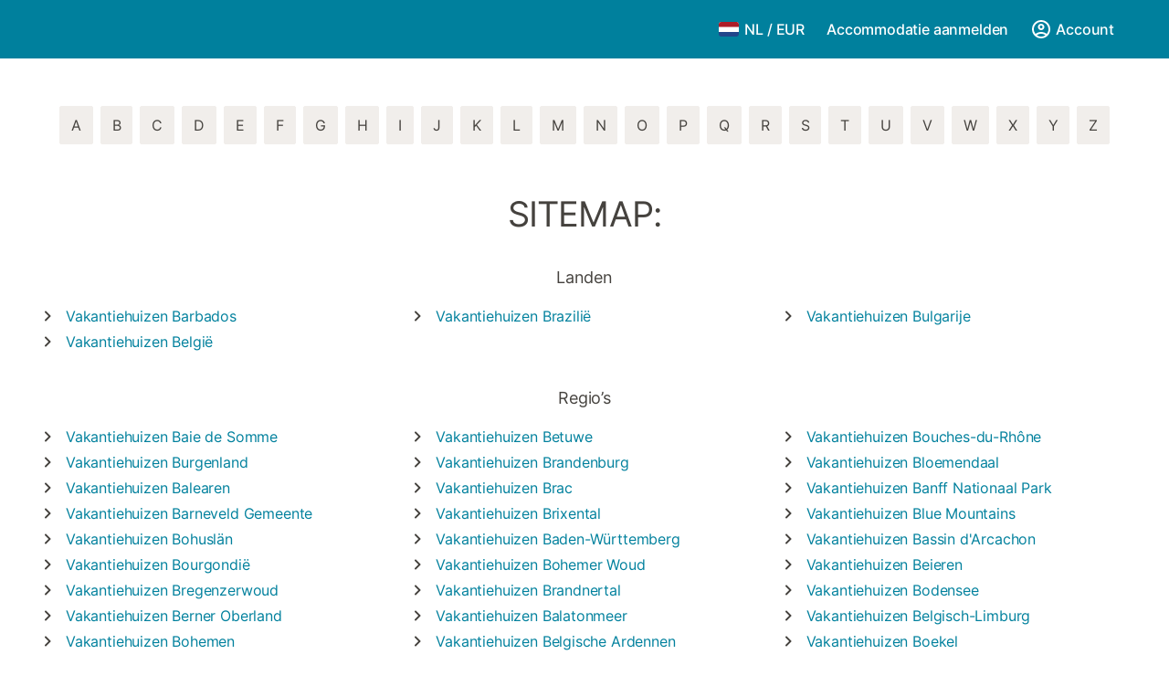

--- FILE ---
content_type: text/html; charset=utf-8
request_url: https://www.holidu.nl/sitemap/b
body_size: 36065
content:

<!DOCTYPE html>
<html lang="nl-NL" dir="ltr" data-page-id="SITEMAP_PAGE" data-page-event-action="SITEMAP_PAGE" class="is-desktop">
  <head>
    <script>window.renderedAt=1768455765819</script>
    <script src="https://cdnjs.cloudflare.com/polyfill/v3/polyfill.min.js?features=AbortController%2CResizeObserver%2Csmoothscroll%2Ces2020"></script>
    <script defer src="https://cdn.jsdelivr.net/npm/@thumbmarkjs/thumbmarkjs/dist/thumbmark.umd.js"></script>
    <script defer>
      // Thumbmark initialization - deferred to avoid blocking page rendering
      if (typeof ThumbmarkJS !== 'undefined') {
        ThumbmarkJS.getFingerprint().then(
          function(fp) { window.thumbmark = fp }
        );
      }
    </script>
    <script>
      !function(){if('PerformanceLongTaskTiming' in window){var g=window.__tti={e:[]}; g.o=new PerformanceObserver(function(l){g.e=g.e.concat(l.getEntries())}); g.o.observe({entryTypes:['longtask']})}}();
    </script>

    

    <meta charset="utf-8">
    <meta name="referrer" content="origin">
    <meta name="viewport" content="width=device-width, initial-scale=1, minimum-scale=1, maximum-scale=1, viewport-fit=cover">
    <meta name="X-UA-Compatible" content="IE=edge">
    <meta http-equiv="pragma" content="no-cache">
    <meta http-equiv="cache-control" content="no-cache,must-revalidate">
    <meta http-equiv="expires" content="0">
    <meta http-equiv="x-dns-prefetch-control" content="on">
    <meta property="og:type" content="website">
    <meta name="format-detection" content="telephone=no">

    <link rel="home" href="/">

    

    <meta name="author" content="Holidu GmbH"><meta name="copyright" content="Holidu GmbH"><meta  content="Holidu" itemprop="name"><meta name="twitter:card" content="app"><meta name="twitter:site" content="@holidu"><meta name="twitter:app:name:iphone" content="Holidu"><meta name="twitter:app:id:iphone" content="1102400164"><meta name="twitter:app:url:iphone" content="holidu:&#x2F;&#x2F;"><meta name="twitter:app:id:googleplay" content="com.holidu.holidu"><meta name="p:domain_verify" content="01a1a1e09e216e742cabfce26fbabbe4">

    <link rel="apple-touch-icon" type="" sizes="76x76" href="https://assets.holidu.com/assets/images/favicons/holidu-touch-icon-ipad.png"><link rel="apple-touch-icon" type="" sizes="120x120" href="https://assets.holidu.com/assets/images/favicons/holidu-touch-icon-iphone-retina.png"><link rel="apple-touch-icon" type="" sizes="152x152" href="https://assets.holidu.com/assets/images/favicons/holidu-touch-icon-ipad-retina.png"><link rel="apple-touch-icon" type="" sizes="" href="https://assets.holidu.com/assets/images/favicons/holidu-touch-icon-iphone.png"><link rel="icon" type="" sizes="" href="https://assets.holidu.com/assets/images/favicons/holidu-touch-icon-ipad-retina.png">

    <link rel="preconnect" crossorigin="" href="https://www.google-analytics.com" />
    <link rel="preconnect" crossorigin="" href="https://api.holidu.com" />
    <link rel="preconnect" crossorigin="" href="https://www.googletagmanager.com" />
    <link rel="preconnect" crossorigin="" href="https://cdn.taboola.com" />
    <link rel="preconnect" crossorigin="" href="https://bat.bing.com" />
    <link rel="preconnect" crossorigin="" href="https://connect.facebook.net" />
    <link rel="preconnect" crossorigin="" href="https://assets.holidu.com" />
    <link rel="preconnect" crossorigin="" href="https://static.holidu.com" />

    
    <script>
        window.process = window.process || {};
        window.process.env = window.process.env || {};
        window.process.env.IS_CLIENT = true;
    </script>
    
    <link href='https://assets.holidu.com/assets/styles/index.v4.1866.0.css' rel='stylesheet' type='text/css'>
    <link href='https://assets.holidu.com/assets/styles/tailwind.v4.1866.0.css' rel='stylesheet' type='text/css'>

    <title data-rh="true">Holidu - Vakantiewoningen &amp; Vakantiehuizen voordelig huren</title>
    
    <meta data-rh="true" name="application-name" content="Holidu - Vakantiewoningen &amp; Vakantiehuizen voordelig huren"/><meta data-rh="true" name="robots" content="noindex, follow"/><meta data-rh="true" name="description" content="Enorme selectie van hoogwaardige vakantiehuizen, appartementen, villa’s ✔ Geverifieerde accommodatie tegen de beste prijs, boek met vertrouwen ✔ Vakantieaccommodatie met zwembad, uitzicht op zee, kindvriendelijk, huisdiervriendelijk ✔ Specialist voor de mooiste vakantieregio’s in Europa ✔"/><meta data-rh="true" property="og:title" content="Holidu - Vakantiewoningen &amp; Vakantiehuizen voordelig huren"/><meta data-rh="true" property="og:image" content="https://assets.holidu.com/assets/images/favicons/holidu-touch-icon-ipad-retina.png"/><meta data-rh="true" property="og:description" content="Enorme selectie van hoogwaardige vakantiehuizen, appartementen, villa’s ✔ Geverifieerde accommodatie tegen de beste prijs, boek met vertrouwen ✔ Vakantieaccommodatie met zwembad, uitzicht op zee, kindvriendelijk, huisdiervriendelijk ✔ Specialist voor de mooiste vakantieregio’s in Europa ✔"/><meta data-rh="true" name="twitter:title" content="Holidu - Vakantiewoningen &amp; Vakantiehuizen voordelig huren"/><meta data-rh="true" name="twitter:description" content="Enorme selectie van hoogwaardige vakantiehuizen, appartementen, villa’s ✔ Geverifieerde accommodatie tegen de beste prijs, boek met vertrouwen ✔ Vakantieaccommodatie met zwembad, uitzicht op zee, kindvriendelijk, huisdiervriendelijk ✔ Specialist voor de mooiste vakantieregio’s in Europa ✔"/><meta data-rh="true" name="twitter:image" content="https://assets.holidu.com/assets/images/favicons/holidu-touch-icon-ipad-retina.png"/>
    <link data-rh="true" rel="canonical" href="https://www.holidu.nl/sitemap/b"/>
    
  

    

    
      <link rel="preload" href="https://assets.holidu.com/assets/fonts/Optimised/Inter-Regular-Latin.woff2" as="font" type="font/woff2" crossorigin>
      <link rel="preload" href="https://assets.holidu.com/assets/fonts/Optimised/Satoshi-Variable.woff2" as="font" type="font/woff2" crossorigin>
      <script type="text/javascript">

      /**
      * Loads fonts asynchronously and adds CSS classes to the document's root element
      * based on the loading status of the fonts.
      * If the fonts have already been loaded, adds 'FullyLoadedFont' class.
      * If the fonts have not been loaded, loads the fonts and adds 'FastLoadedFont' class
      * during the initial loading and 'FullyLoadedFont' class once all fonts are loaded.
      * Based on https://css-tricks.com/the-best-font-loading-strategies-and-how-to-execute-them/#loading-fonts-with-self-hosted-fonts
      */
      function loadFonts () {
        if (sessionStorage.fontsLoaded) {
          document.documentElement.classList.add('FullyLoadedFont')
          return
        }

        if ('fonts' in document) {
          document.fonts.load('1em InterInitial')
          .then(() => {
            document.documentElement.classList.add('FastLoadedFont')

            // Load all font weights immediately (non-optimized mode)
            Promise.all([
              document.fonts.load('400 1em Inter'),
              document.fonts.load('500 1em Inter'),
              document.fonts.load('600 1em Inter'),
              document.fonts.load('700 1em Inter'),
              // Satoshi fonts for titles (experiment-based loading)
              document.fonts.load('400 1em Satoshi'),
              document.fonts.load('500 1em Satoshi'),
              document.fonts.load('600 1em Satoshi'),
              document.fonts.load('700 1em Satoshi'),
            ]).then(() => {
              document.documentElement.classList.remove('FastLoadedFont')
              document.documentElement.classList.add('FullyLoadedFont')

              sessionStorage.fontsLoaded = true
            })
          })
        }
      }

      loadFonts()
      </script>
    

    

    

    
  </head>

  <body>

    

    <main id="main">
      
      <div id="root"><div class="WL--Navbar flex w-full items-center justify-center z-NavbarBlocksBase bg-primary h-xxl4"><div class="flex max-w-xl items-center justify-between md:px-m lg2:px-xxl3 w-full"><a href="/" class="flex h-[2.25rem] w-[12.375rem] rounded ring-offset-primary justify-start" aria-label="Holidu-logo"><div class="WL--Logo--Cooperation hidden h-full w-full flex-col justify-center pb-xxs"><div class="tracking-tight whitespace-no-wrap mb-xxxs text-xs text-grey-black">In samenwerking met</div><svg viewBox="0 0 162 50" fill="none" xmlns="http://www.w3.org/2000/svg" class="WL--Logo--Cooperation--Svg"><path d="M32.452 18.8653C31.2165 20.2552 29.2431 20.5566 28.0591 19.5519C26.8751 18.5472 26.9093 16.6047 28.1449 15.2148C29.3804 13.825 31.3538 13.5235 32.5378 14.5283C33.7218 15.533 33.6874 17.4755 32.452 18.8653Z" class="fill-current"></path><path d="M18.2761 24.0495V16.5398C18.2761 16.4504 18.2585 16.3619 18.2243 16.2793C18.1901 16.1967 18.1399 16.1217 18.0767 16.0585C18.0135 15.9953 17.9385 15.9452 17.8559 15.911C17.7734 15.8768 17.6849 15.8592 17.5955 15.8592H14.1498C14.0605 15.8592 13.972 15.8768 13.8894 15.911C13.8068 15.9452 13.7318 15.9953 13.6686 16.0585C13.6054 16.1217 13.5553 16.1967 13.5211 16.2793C13.4868 16.3619 13.4692 16.4504 13.4692 16.5398V24.0478C15.0694 24.1635 16.6758 24.1641 18.2761 24.0495Z" class="fill-current"></path><path d="M35.1581 20.3491C35.2179 20.3932 35.2681 20.4491 35.3054 20.5134L35.8781 21.5054C35.945 21.6201 35.9767 21.752 35.9693 21.8847C35.9619 22.0173 35.9156 22.1448 35.8363 22.2514C34.9189 23.4661 33.868 24.5738 32.7032 25.5538V38.2619C32.7032 38.3513 32.6856 38.4398 32.6514 38.5223C32.6172 38.6049 32.5671 38.6799 32.5039 38.7431C32.4407 38.8063 32.3657 38.8565 32.2831 38.8907C32.2005 38.9249 32.112 38.9425 32.0226 38.9425H28.577C28.3965 38.9425 28.2234 38.8708 28.0958 38.7431C27.9681 38.6155 27.8964 38.4424 27.8964 38.2619V28.5592C24.8756 29.8985 21.5717 30.4736 18.276 30.2338V38.262C18.276 38.3514 18.2584 38.4399 18.2242 38.5224C18.19 38.605 18.1399 38.68 18.0767 38.7433C18.0135 38.8065 17.9385 38.8566 17.8559 38.8908C17.7733 38.925 17.6848 38.9426 17.5954 38.9426H14.1498C13.9693 38.9426 13.7962 38.8709 13.6685 38.7433C13.5409 38.6156 13.4692 38.4425 13.4692 38.262V29.2983C12.2666 28.9068 11.1036 28.4026 9.99579 27.7924C9.91618 27.7486 9.8461 27.6895 9.78965 27.6183C9.7332 27.5471 9.69151 27.4654 9.66702 27.378C9.64253 27.2905 9.63573 27.199 9.64702 27.1089C9.65832 27.0188 9.68748 26.9318 9.73279 26.8531L10.2572 25.9448C10.3258 25.8266 10.4284 25.7318 10.5516 25.6727C10.6748 25.6136 10.813 25.593 10.9481 25.6135C19.1921 26.842 27.5983 24.9611 34.5327 20.3365C34.5943 20.2948 34.6637 20.2663 34.7368 20.2527C34.8099 20.239 34.885 20.2405 34.9575 20.2571C35.0299 20.2737 35.0982 20.305 35.1581 20.3491Z" class="fill-current"></path><path fill-rule="evenodd" clip-rule="evenodd" d="M26.6133 0.984156L42.6541 10.2452C44.8932 11.5379 46.177 13.6866 46.1765 16.1402L46.1708 40.1068C46.1825 41.4224 45.8005 42.7115 45.0739 43.8084C44.3473 44.9052 43.3094 45.7598 42.0934 46.2622C30.3646 51.2458 15.7984 51.2457 4.08116 46.2631C2.86572 45.7604 1.8283 44.9058 1.10212 43.8091C0.375945 42.7124 -0.0058372 41.4237 0.00580256 40.1085L1.46493e-07 16.1402C-0.000500738 13.6864 1.28348 11.5379 3.52249 10.2452L19.5631 0.984156C21.8362 -0.327882 24.3399 -0.328222 26.6133 0.984156ZM42.6656 42.2146C43.0794 41.5902 43.2942 40.855 43.2815 40.106L43.2871 16.1395C43.2874 14.7054 42.5691 13.5323 41.2094 12.7473L25.1686 3.48635C23.7687 2.67803 22.4072 2.67824 21.0078 3.48635L4.96714 12.7473C3.60746 13.5323 2.88896 14.7054 2.88928 16.1395L2.8951 40.1078C2.88235 40.8566 3.09695 41.5915 3.51055 42.2158C3.92416 42.84 4.51734 43.3241 5.21179 43.6043C16.233 48.2911 29.9322 48.2902 40.9634 43.6031C41.6582 43.3231 42.2517 42.839 42.6656 42.2146Z" class="fill-current"></path><path d="M74.3036 18.2799V34.5085C74.3036 34.6817 74.2348 34.8478 74.1123 34.9703C73.9898 35.0928 73.8237 35.1616 73.6505 35.1616H70.8986C70.7254 35.1616 70.5593 35.0928 70.4368 34.9703C70.3143 34.8478 70.2455 34.6817 70.2455 34.5085V27.9725H61.779V34.5085C61.779 34.6817 61.7102 34.8478 61.5877 34.9703C61.4653 35.0928 61.2991 35.1616 61.1259 35.1616H58.3741C58.2008 35.1616 58.0347 35.0928 57.9122 34.9703C57.7898 34.8478 57.7209 34.6817 57.7209 34.5085V18.2799C57.7209 18.1067 57.7898 17.9406 57.9122 17.8181C58.0347 17.6956 58.2008 17.6268 58.3741 17.6268H61.1259C61.2991 17.6268 61.4653 17.6956 61.5877 17.8181C61.7102 17.9406 61.779 18.1067 61.779 18.2799V24.5405H70.2455V18.2799C70.2455 18.1067 70.3143 17.9406 70.4368 17.8181C70.5593 17.6956 70.7254 17.6268 70.8986 17.6268H73.6505C73.8237 17.6268 73.9898 17.6956 74.1123 17.8181C74.2348 17.9406 74.3036 18.1067 74.3036 18.2799Z" class="fill-current"></path><path fill-rule="evenodd" clip-rule="evenodd" d="M87.0023 17.3264C81.4663 17.3264 77.4082 21.1839 77.4082 26.3941C77.4082 31.6044 81.4663 35.4624 87.0023 35.4624C92.5129 35.4624 96.5965 31.6298 96.5965 26.3941C96.5965 21.159 92.5129 17.3264 87.0023 17.3264ZM87.0023 20.7833C90.1334 20.7833 92.488 23.0625 92.488 26.3941C92.488 29.7258 90.1334 32.0055 87.0023 32.0055C83.8708 32.0055 81.5162 29.7257 81.5162 26.3941C81.5162 23.0625 83.8708 20.7833 87.0023 20.7833Z" class="fill-current"></path><path d="M100.356 17.6268H103.108C103.281 17.6268 103.448 17.6956 103.57 17.8181C103.693 17.9406 103.761 18.1067 103.761 18.2799V31.8549H112.735C112.909 31.8549 113.075 31.9237 113.197 32.0462C113.32 32.1686 113.389 32.3348 113.389 32.508V34.5084C113.389 34.6816 113.32 34.8477 113.197 34.9702C113.075 35.0927 112.909 35.1615 112.735 35.1615H100.356C100.183 35.1615 100.017 35.0927 99.8947 34.9702C99.7722 34.8477 99.7034 34.6816 99.7034 34.5084V18.2799C99.7034 18.1067 99.7722 17.9406 99.8947 17.8181C100.017 17.6956 100.183 17.6268 100.356 17.6268Z" class="fill-current"></path><path d="M119.691 17.6268H116.939C116.766 17.6268 116.6 17.6956 116.477 17.8181C116.355 17.9406 116.286 18.1067 116.286 18.2799V34.5085C116.286 34.6817 116.355 34.8478 116.477 34.9703C116.6 35.0928 116.766 35.1616 116.939 35.1616H119.691C119.864 35.1616 120.03 35.0928 120.153 34.9703C120.275 34.8478 120.344 34.6817 120.344 34.5085V18.2799C120.344 18.1067 120.275 17.9406 120.153 17.8181C120.03 17.6956 119.864 17.6268 119.691 17.6268Z" class="fill-current"></path><path fill-rule="evenodd" clip-rule="evenodd" d="M124.404 18.2799C124.404 18.1067 124.473 17.9406 124.595 17.8181C124.718 17.6956 124.884 17.6268 125.057 17.6268H132.463C138.2 17.6268 141.936 21.0837 141.936 26.3942C141.936 31.7047 138.2 35.1615 132.463 35.1615H125.057C124.884 35.1615 124.718 35.0927 124.595 34.9702C124.473 34.8477 124.404 34.6816 124.404 34.5084V18.2799ZM132.295 31.8299C135.777 31.8299 137.859 29.7507 137.859 26.3941C137.859 23.0376 135.777 20.9584 132.295 20.9584H128.462V31.8299H132.295Z" class="fill-current"></path><path d="M145.04 18.2799V27.4465C145.04 32.6068 148.347 35.4624 153.332 35.4624C158.316 35.4624 161.623 32.6068 161.623 27.4465V18.2799C161.623 18.1942 161.606 18.1092 161.573 18.03C161.54 17.9508 161.492 17.8788 161.432 17.8181C161.371 17.7575 161.299 17.7094 161.22 17.6765C161.141 17.6437 161.056 17.6268 160.97 17.6268H158.268C158.095 17.6268 157.929 17.6956 157.807 17.8181C157.684 17.9406 157.615 18.1067 157.615 18.2799V27.2958C157.615 30.6274 155.837 32.0055 153.357 32.0055C150.902 32.0055 149.098 30.6274 149.098 27.2958V18.2799C149.098 18.1067 149.03 17.9406 148.907 17.8181C148.785 17.6956 148.618 17.6268 148.445 17.6268H145.693C145.52 17.6268 145.354 17.6956 145.232 17.8181C145.109 17.9406 145.04 18.1067 145.04 18.2799Z" class="fill-current"></path></svg></div><svg viewBox="0 0 162 50" fill="none" xmlns="http://www.w3.org/2000/svg" class="WL--Logo--Regular is-hidden-on-whitelabel text-white-100"><path d="M32.452 18.8653C31.2165 20.2552 29.2431 20.5566 28.0591 19.5519C26.8751 18.5472 26.9093 16.6047 28.1449 15.2148C29.3804 13.825 31.3538 13.5235 32.5378 14.5283C33.7218 15.533 33.6874 17.4755 32.452 18.8653Z" class="fill-current"></path><path d="M18.2761 24.0495V16.5398C18.2761 16.4504 18.2585 16.3619 18.2243 16.2793C18.1901 16.1967 18.1399 16.1217 18.0767 16.0585C18.0135 15.9953 17.9385 15.9452 17.8559 15.911C17.7734 15.8768 17.6849 15.8592 17.5955 15.8592H14.1498C14.0605 15.8592 13.972 15.8768 13.8894 15.911C13.8068 15.9452 13.7318 15.9953 13.6686 16.0585C13.6054 16.1217 13.5553 16.1967 13.5211 16.2793C13.4868 16.3619 13.4692 16.4504 13.4692 16.5398V24.0478C15.0694 24.1635 16.6758 24.1641 18.2761 24.0495Z" class="fill-current"></path><path d="M35.1581 20.3491C35.2179 20.3932 35.2681 20.4491 35.3054 20.5134L35.8781 21.5054C35.945 21.6201 35.9767 21.752 35.9693 21.8847C35.9619 22.0173 35.9156 22.1448 35.8363 22.2514C34.9189 23.4661 33.868 24.5738 32.7032 25.5538V38.2619C32.7032 38.3513 32.6856 38.4398 32.6514 38.5223C32.6172 38.6049 32.5671 38.6799 32.5039 38.7431C32.4407 38.8063 32.3657 38.8565 32.2831 38.8907C32.2005 38.9249 32.112 38.9425 32.0226 38.9425H28.577C28.3965 38.9425 28.2234 38.8708 28.0958 38.7431C27.9681 38.6155 27.8964 38.4424 27.8964 38.2619V28.5592C24.8756 29.8985 21.5717 30.4736 18.276 30.2338V38.262C18.276 38.3514 18.2584 38.4399 18.2242 38.5224C18.19 38.605 18.1399 38.68 18.0767 38.7433C18.0135 38.8065 17.9385 38.8566 17.8559 38.8908C17.7733 38.925 17.6848 38.9426 17.5954 38.9426H14.1498C13.9693 38.9426 13.7962 38.8709 13.6685 38.7433C13.5409 38.6156 13.4692 38.4425 13.4692 38.262V29.2983C12.2666 28.9068 11.1036 28.4026 9.99579 27.7924C9.91618 27.7486 9.8461 27.6895 9.78965 27.6183C9.7332 27.5471 9.69151 27.4654 9.66702 27.378C9.64253 27.2905 9.63573 27.199 9.64702 27.1089C9.65832 27.0188 9.68748 26.9318 9.73279 26.8531L10.2572 25.9448C10.3258 25.8266 10.4284 25.7318 10.5516 25.6727C10.6748 25.6136 10.813 25.593 10.9481 25.6135C19.1921 26.842 27.5983 24.9611 34.5327 20.3365C34.5943 20.2948 34.6637 20.2663 34.7368 20.2527C34.8099 20.239 34.885 20.2405 34.9575 20.2571C35.0299 20.2737 35.0982 20.305 35.1581 20.3491Z" class="fill-current"></path><path fill-rule="evenodd" clip-rule="evenodd" d="M26.6133 0.984156L42.6541 10.2452C44.8932 11.5379 46.177 13.6866 46.1765 16.1402L46.1708 40.1068C46.1825 41.4224 45.8005 42.7115 45.0739 43.8084C44.3473 44.9052 43.3094 45.7598 42.0934 46.2622C30.3646 51.2458 15.7984 51.2457 4.08116 46.2631C2.86572 45.7604 1.8283 44.9058 1.10212 43.8091C0.375945 42.7124 -0.0058372 41.4237 0.00580256 40.1085L1.46493e-07 16.1402C-0.000500738 13.6864 1.28348 11.5379 3.52249 10.2452L19.5631 0.984156C21.8362 -0.327882 24.3399 -0.328222 26.6133 0.984156ZM42.6656 42.2146C43.0794 41.5902 43.2942 40.855 43.2815 40.106L43.2871 16.1395C43.2874 14.7054 42.5691 13.5323 41.2094 12.7473L25.1686 3.48635C23.7687 2.67803 22.4072 2.67824 21.0078 3.48635L4.96714 12.7473C3.60746 13.5323 2.88896 14.7054 2.88928 16.1395L2.8951 40.1078C2.88235 40.8566 3.09695 41.5915 3.51055 42.2158C3.92416 42.84 4.51734 43.3241 5.21179 43.6043C16.233 48.2911 29.9322 48.2902 40.9634 43.6031C41.6582 43.3231 42.2517 42.839 42.6656 42.2146Z" class="fill-current"></path><path d="M74.3036 18.2799V34.5085C74.3036 34.6817 74.2348 34.8478 74.1123 34.9703C73.9898 35.0928 73.8237 35.1616 73.6505 35.1616H70.8986C70.7254 35.1616 70.5593 35.0928 70.4368 34.9703C70.3143 34.8478 70.2455 34.6817 70.2455 34.5085V27.9725H61.779V34.5085C61.779 34.6817 61.7102 34.8478 61.5877 34.9703C61.4653 35.0928 61.2991 35.1616 61.1259 35.1616H58.3741C58.2008 35.1616 58.0347 35.0928 57.9122 34.9703C57.7898 34.8478 57.7209 34.6817 57.7209 34.5085V18.2799C57.7209 18.1067 57.7898 17.9406 57.9122 17.8181C58.0347 17.6956 58.2008 17.6268 58.3741 17.6268H61.1259C61.2991 17.6268 61.4653 17.6956 61.5877 17.8181C61.7102 17.9406 61.779 18.1067 61.779 18.2799V24.5405H70.2455V18.2799C70.2455 18.1067 70.3143 17.9406 70.4368 17.8181C70.5593 17.6956 70.7254 17.6268 70.8986 17.6268H73.6505C73.8237 17.6268 73.9898 17.6956 74.1123 17.8181C74.2348 17.9406 74.3036 18.1067 74.3036 18.2799Z" class="fill-current"></path><path fill-rule="evenodd" clip-rule="evenodd" d="M87.0023 17.3264C81.4663 17.3264 77.4082 21.1839 77.4082 26.3941C77.4082 31.6044 81.4663 35.4624 87.0023 35.4624C92.5129 35.4624 96.5965 31.6298 96.5965 26.3941C96.5965 21.159 92.5129 17.3264 87.0023 17.3264ZM87.0023 20.7833C90.1334 20.7833 92.488 23.0625 92.488 26.3941C92.488 29.7258 90.1334 32.0055 87.0023 32.0055C83.8708 32.0055 81.5162 29.7257 81.5162 26.3941C81.5162 23.0625 83.8708 20.7833 87.0023 20.7833Z" class="fill-current"></path><path d="M100.356 17.6268H103.108C103.281 17.6268 103.448 17.6956 103.57 17.8181C103.693 17.9406 103.761 18.1067 103.761 18.2799V31.8549H112.735C112.909 31.8549 113.075 31.9237 113.197 32.0462C113.32 32.1686 113.389 32.3348 113.389 32.508V34.5084C113.389 34.6816 113.32 34.8477 113.197 34.9702C113.075 35.0927 112.909 35.1615 112.735 35.1615H100.356C100.183 35.1615 100.017 35.0927 99.8947 34.9702C99.7722 34.8477 99.7034 34.6816 99.7034 34.5084V18.2799C99.7034 18.1067 99.7722 17.9406 99.8947 17.8181C100.017 17.6956 100.183 17.6268 100.356 17.6268Z" class="fill-current"></path><path d="M119.691 17.6268H116.939C116.766 17.6268 116.6 17.6956 116.477 17.8181C116.355 17.9406 116.286 18.1067 116.286 18.2799V34.5085C116.286 34.6817 116.355 34.8478 116.477 34.9703C116.6 35.0928 116.766 35.1616 116.939 35.1616H119.691C119.864 35.1616 120.03 35.0928 120.153 34.9703C120.275 34.8478 120.344 34.6817 120.344 34.5085V18.2799C120.344 18.1067 120.275 17.9406 120.153 17.8181C120.03 17.6956 119.864 17.6268 119.691 17.6268Z" class="fill-current"></path><path fill-rule="evenodd" clip-rule="evenodd" d="M124.404 18.2799C124.404 18.1067 124.473 17.9406 124.595 17.8181C124.718 17.6956 124.884 17.6268 125.057 17.6268H132.463C138.2 17.6268 141.936 21.0837 141.936 26.3942C141.936 31.7047 138.2 35.1615 132.463 35.1615H125.057C124.884 35.1615 124.718 35.0927 124.595 34.9702C124.473 34.8477 124.404 34.6816 124.404 34.5084V18.2799ZM132.295 31.8299C135.777 31.8299 137.859 29.7507 137.859 26.3941C137.859 23.0376 135.777 20.9584 132.295 20.9584H128.462V31.8299H132.295Z" class="fill-current"></path><path d="M145.04 18.2799V27.4465C145.04 32.6068 148.347 35.4624 153.332 35.4624C158.316 35.4624 161.623 32.6068 161.623 27.4465V18.2799C161.623 18.1942 161.606 18.1092 161.573 18.03C161.54 17.9508 161.492 17.8788 161.432 17.8181C161.371 17.7575 161.299 17.7094 161.22 17.6765C161.141 17.6437 161.056 17.6268 160.97 17.6268H158.268C158.095 17.6268 157.929 17.6956 157.807 17.8181C157.684 17.9406 157.615 18.1067 157.615 18.2799V27.2958C157.615 30.6274 155.837 32.0055 153.357 32.0055C150.902 32.0055 149.098 30.6274 149.098 27.2958V18.2799C149.098 18.1067 149.03 17.9406 148.907 17.8181C148.785 17.6956 148.618 17.6268 148.445 17.6268H145.693C145.52 17.6268 145.354 17.6956 145.232 17.8181C145.109 17.9406 145.04 18.1067 145.04 18.2799Z" class="fill-current"></path></svg><div class="WL--Navbar--Logo--Custom hidden bg-contain bg-left-center h-full w-full"></div></a><div class="flex items-center gap-x-xxs"><button data-testid="Navbar__LocaleCurrencySelector" class="WL--Navbar-LocaleCurrencySelector ring-offset-primary p-s tw-reset-button flex cursor-pointer items-center rounded-big text-white-100 hover:bg-primary-dark-10 active:bg-primary-dark-20"><img alt="flag of Nederlands" class="rounded-small" src="https://assets.holidu.com/assets/images/flags/nl-NL.svg" width="22"/><span class="ml-xms text-base font-medium">NL<!-- --> / <!-- -->EUR</span></button><form action="/redirect/prg" target="_blank" class="hidden" method="POST"><input name="to" type="hidden" value="aHR0cHM6Ly93d3cuaG9saWR1LmNvbS9ob3N0L3BhcnRuZXJzLWludA=="/></form><a class="WL--Navbar-PartnersLink p-s text-base font-medium cursor-pointer relative rounded-big flex-shrink-0 text-white-100 hover:bg-primary-dark-10 active:bg-primary-dark-20" tabindex="0">Accommodatie aanmelden</a><div class="flex gap-x-xxs"><div><button class="WL--Navbar-AccountFeature ring-offset-primary p-s tw-reset-button flex cursor-pointer rounded-big lg:items-center text-white-100 hover:bg-primary-dark-10 active:bg-primary-dark-20" data-testid="Navbar__DropdownLink-Account"><svg viewBox="0 0 24 24" fill="none" xmlns="http://www.w3.org/2000/svg" class="mr-xxs h-xl w-xl"><path d="M5.85 17.1C6.7 16.45 7.65 15.9375 8.7 15.5625C9.75 15.1875 10.85 15 12 15C13.15 15 14.25 15.1875 15.3 15.5625C16.35 15.9375 17.3 16.45 18.15 17.1C18.7333 16.4167 19.1875 15.6417 19.5125 14.775C19.8375 13.9083 20 12.9833 20 12C20 9.78333 19.2208 7.89583 17.6625 6.3375C16.1042 4.77917 14.2167 4 12 4C9.78333 4 7.89583 4.77917 6.3375 6.3375C4.77917 7.89583 4 9.78333 4 12C4 12.9833 4.1625 13.9083 4.4875 14.775C4.8125 15.6417 5.26667 16.4167 5.85 17.1ZM12 13C11.0167 13 10.1875 12.6625 9.5125 11.9875C8.8375 11.3125 8.5 10.4833 8.5 9.5C8.5 8.51667 8.8375 7.6875 9.5125 7.0125C10.1875 6.3375 11.0167 6 12 6C12.9833 6 13.8125 6.3375 14.4875 7.0125C15.1625 7.6875 15.5 8.51667 15.5 9.5C15.5 10.4833 15.1625 11.3125 14.4875 11.9875C13.8125 12.6625 12.9833 13 12 13ZM12 22C10.6167 22 9.31667 21.7375 8.1 21.2125C6.88333 20.6875 5.825 19.975 4.925 19.075C4.025 18.175 3.3125 17.1167 2.7875 15.9C2.2625 14.6833 2 13.3833 2 12C2 10.6167 2.2625 9.31667 2.7875 8.1C3.3125 6.88333 4.025 5.825 4.925 4.925C5.825 4.025 6.88333 3.3125 8.1 2.7875C9.31667 2.2625 10.6167 2 12 2C13.3833 2 14.6833 2.2625 15.9 2.7875C17.1167 3.3125 18.175 4.025 19.075 4.925C19.975 5.825 20.6875 6.88333 21.2125 8.1C21.7375 9.31667 22 10.6167 22 12C22 13.3833 21.7375 14.6833 21.2125 15.9C20.6875 17.1167 19.975 18.175 19.075 19.075C18.175 19.975 17.1167 20.6875 15.9 21.2125C14.6833 21.7375 13.3833 22 12 22ZM12 20C12.8833 20 13.7167 19.8708 14.5 19.6125C15.2833 19.3542 16 18.9833 16.65 18.5C16 18.0167 15.2833 17.6458 14.5 17.3875C13.7167 17.1292 12.8833 17 12 17C11.1167 17 10.2833 17.1292 9.5 17.3875C8.71667 17.6458 8 18.0167 7.35 18.5C8 18.9833 8.71667 19.3542 9.5 19.6125C10.2833 19.8708 11.1167 20 12 20ZM12 11C12.4333 11 12.7917 10.8583 13.075 10.575C13.3583 10.2917 13.5 9.93333 13.5 9.5C13.5 9.06667 13.3583 8.70833 13.075 8.425C12.7917 8.14167 12.4333 8 12 8C11.5667 8 11.2083 8.14167 10.925 8.425C10.6417 8.70833 10.5 9.06667 10.5 9.5C10.5 9.93333 10.6417 10.2917 10.925 10.575C11.2083 10.8583 11.5667 11 12 11Z" fill="currentColor"></path></svg><span class="font-medium">Account</span></button></div></div></div></div></div><div class="mx-auto my-xxl3 w-full max-w-xl items-center px-m text-center sm:px-xxl"><div><a href="/sitemap/a"><div class="inline-block rounded-xxxs bg-gray-100 text-base text-gray-800  m-xxs cursor-pointer border border-solid border-gray-100 px-s py-xs uppercase">a</div></a><a href="/sitemap/b"><div class="inline-block rounded-xxxs bg-gray-100 text-base text-gray-800  m-xxs cursor-pointer border border-solid border-gray-100 px-s py-xs uppercase">b</div></a><a href="/sitemap/c"><div class="inline-block rounded-xxxs bg-gray-100 text-base text-gray-800  m-xxs cursor-pointer border border-solid border-gray-100 px-s py-xs uppercase">c</div></a><a href="/sitemap/d"><div class="inline-block rounded-xxxs bg-gray-100 text-base text-gray-800  m-xxs cursor-pointer border border-solid border-gray-100 px-s py-xs uppercase">d</div></a><a href="/sitemap/e"><div class="inline-block rounded-xxxs bg-gray-100 text-base text-gray-800  m-xxs cursor-pointer border border-solid border-gray-100 px-s py-xs uppercase">e</div></a><a href="/sitemap/f"><div class="inline-block rounded-xxxs bg-gray-100 text-base text-gray-800  m-xxs cursor-pointer border border-solid border-gray-100 px-s py-xs uppercase">f</div></a><a href="/sitemap/g"><div class="inline-block rounded-xxxs bg-gray-100 text-base text-gray-800  m-xxs cursor-pointer border border-solid border-gray-100 px-s py-xs uppercase">g</div></a><a href="/sitemap/h"><div class="inline-block rounded-xxxs bg-gray-100 text-base text-gray-800  m-xxs cursor-pointer border border-solid border-gray-100 px-s py-xs uppercase">h</div></a><a href="/sitemap/i"><div class="inline-block rounded-xxxs bg-gray-100 text-base text-gray-800  m-xxs cursor-pointer border border-solid border-gray-100 px-s py-xs uppercase">i</div></a><a href="/sitemap/j"><div class="inline-block rounded-xxxs bg-gray-100 text-base text-gray-800  m-xxs cursor-pointer border border-solid border-gray-100 px-s py-xs uppercase">j</div></a><a href="/sitemap/k"><div class="inline-block rounded-xxxs bg-gray-100 text-base text-gray-800  m-xxs cursor-pointer border border-solid border-gray-100 px-s py-xs uppercase">k</div></a><a href="/sitemap/l"><div class="inline-block rounded-xxxs bg-gray-100 text-base text-gray-800  m-xxs cursor-pointer border border-solid border-gray-100 px-s py-xs uppercase">l</div></a><a href="/sitemap/m"><div class="inline-block rounded-xxxs bg-gray-100 text-base text-gray-800  m-xxs cursor-pointer border border-solid border-gray-100 px-s py-xs uppercase">m</div></a><a href="/sitemap/n"><div class="inline-block rounded-xxxs bg-gray-100 text-base text-gray-800  m-xxs cursor-pointer border border-solid border-gray-100 px-s py-xs uppercase">n</div></a><a href="/sitemap/o"><div class="inline-block rounded-xxxs bg-gray-100 text-base text-gray-800  m-xxs cursor-pointer border border-solid border-gray-100 px-s py-xs uppercase">o</div></a><a href="/sitemap/p"><div class="inline-block rounded-xxxs bg-gray-100 text-base text-gray-800  m-xxs cursor-pointer border border-solid border-gray-100 px-s py-xs uppercase">p</div></a><a href="/sitemap/q"><div class="inline-block rounded-xxxs bg-gray-100 text-base text-gray-800  m-xxs cursor-pointer border border-solid border-gray-100 px-s py-xs uppercase">q</div></a><a href="/sitemap/r"><div class="inline-block rounded-xxxs bg-gray-100 text-base text-gray-800  m-xxs cursor-pointer border border-solid border-gray-100 px-s py-xs uppercase">r</div></a><a href="/sitemap/s"><div class="inline-block rounded-xxxs bg-gray-100 text-base text-gray-800  m-xxs cursor-pointer border border-solid border-gray-100 px-s py-xs uppercase">s</div></a><a href="/sitemap/t"><div class="inline-block rounded-xxxs bg-gray-100 text-base text-gray-800  m-xxs cursor-pointer border border-solid border-gray-100 px-s py-xs uppercase">t</div></a><a href="/sitemap/u"><div class="inline-block rounded-xxxs bg-gray-100 text-base text-gray-800  m-xxs cursor-pointer border border-solid border-gray-100 px-s py-xs uppercase">u</div></a><a href="/sitemap/v"><div class="inline-block rounded-xxxs bg-gray-100 text-base text-gray-800  m-xxs cursor-pointer border border-solid border-gray-100 px-s py-xs uppercase">v</div></a><a href="/sitemap/w"><div class="inline-block rounded-xxxs bg-gray-100 text-base text-gray-800  m-xxs cursor-pointer border border-solid border-gray-100 px-s py-xs uppercase">w</div></a><a href="/sitemap/x"><div class="inline-block rounded-xxxs bg-gray-100 text-base text-gray-800  m-xxs cursor-pointer border border-solid border-gray-100 px-s py-xs uppercase">x</div></a><a href="/sitemap/y"><div class="inline-block rounded-xxxs bg-gray-100 text-base text-gray-800  m-xxs cursor-pointer border border-solid border-gray-100 px-s py-xs uppercase">y</div></a><a href="/sitemap/z"><div class="inline-block rounded-xxxs bg-gray-100 text-base text-gray-800  m-xxs cursor-pointer border border-solid border-gray-100 px-s py-xs uppercase">z</div></a></div><h1 class="mb-0 mt-xxl3 text-3xl font-normal text-gray-800 sm:text-5xl">SITEMAP: <span class="uppercase"></span></h1><div><div class="mx-0 mb-m mt-xxl text-lg text-gray-800">Landen</div><div class="flex flex-wrap"><div class="SitemapItem mb-xxs w-full px-xs py-0 text-left text-base sm:w-1/2 md:w-1/3"><a href="/vakantiehuizen/barbados"><span class="float-left -mt-xxxs mr-xs align-text-bottom text-gray-800"><svg viewBox="0 0 24 24" fill="none" xmlns="http://www.w3.org/2000/svg" class="h-xl w-xl"><path fill-rule="evenodd" clip-rule="evenodd" d="M9.29006 15.88L13.1701 12L9.29006 8.11998C8.90006 7.72998 8.90006 7.09998 9.29006 6.70998C9.68006 6.31998 10.3101 6.31998 10.7001 6.70998L15.2901 11.3C15.6801 11.69 15.6801 12.32 15.2901 12.71L10.7001 17.3C10.3101 17.69 9.68006 17.69 9.29006 17.3C8.91006 16.91 8.90006 16.27 9.29006 15.88Z" fill="currentColor"></path></svg></span><div class="ml-l">Vakantiehuizen<!-- --> <!-- -->Barbados</div></a></div><div class="SitemapItem mb-xxs w-full px-xs py-0 text-left text-base sm:w-1/2 md:w-1/3"><a href="/vakantiehuizen/brazilie"><span class="float-left -mt-xxxs mr-xs align-text-bottom text-gray-800"><svg viewBox="0 0 24 24" fill="none" xmlns="http://www.w3.org/2000/svg" class="h-xl w-xl"><path fill-rule="evenodd" clip-rule="evenodd" d="M9.29006 15.88L13.1701 12L9.29006 8.11998C8.90006 7.72998 8.90006 7.09998 9.29006 6.70998C9.68006 6.31998 10.3101 6.31998 10.7001 6.70998L15.2901 11.3C15.6801 11.69 15.6801 12.32 15.2901 12.71L10.7001 17.3C10.3101 17.69 9.68006 17.69 9.29006 17.3C8.91006 16.91 8.90006 16.27 9.29006 15.88Z" fill="currentColor"></path></svg></span><div class="ml-l">Vakantiehuizen<!-- --> <!-- -->Brazilië</div></a></div><div class="SitemapItem mb-xxs w-full px-xs py-0 text-left text-base sm:w-1/2 md:w-1/3"><a href="/vakantiehuizen/bulgarije"><span class="float-left -mt-xxxs mr-xs align-text-bottom text-gray-800"><svg viewBox="0 0 24 24" fill="none" xmlns="http://www.w3.org/2000/svg" class="h-xl w-xl"><path fill-rule="evenodd" clip-rule="evenodd" d="M9.29006 15.88L13.1701 12L9.29006 8.11998C8.90006 7.72998 8.90006 7.09998 9.29006 6.70998C9.68006 6.31998 10.3101 6.31998 10.7001 6.70998L15.2901 11.3C15.6801 11.69 15.6801 12.32 15.2901 12.71L10.7001 17.3C10.3101 17.69 9.68006 17.69 9.29006 17.3C8.91006 16.91 8.90006 16.27 9.29006 15.88Z" fill="currentColor"></path></svg></span><div class="ml-l">Vakantiehuizen<!-- --> <!-- -->Bulgarije</div></a></div><div class="SitemapItem mb-xxs w-full px-xs py-0 text-left text-base sm:w-1/2 md:w-1/3"><a href="/vakantiehuizen/belgie"><span class="float-left -mt-xxxs mr-xs align-text-bottom text-gray-800"><svg viewBox="0 0 24 24" fill="none" xmlns="http://www.w3.org/2000/svg" class="h-xl w-xl"><path fill-rule="evenodd" clip-rule="evenodd" d="M9.29006 15.88L13.1701 12L9.29006 8.11998C8.90006 7.72998 8.90006 7.09998 9.29006 6.70998C9.68006 6.31998 10.3101 6.31998 10.7001 6.70998L15.2901 11.3C15.6801 11.69 15.6801 12.32 15.2901 12.71L10.7001 17.3C10.3101 17.69 9.68006 17.69 9.29006 17.3C8.91006 16.91 8.90006 16.27 9.29006 15.88Z" fill="currentColor"></path></svg></span><div class="ml-l">Vakantiehuizen<!-- --> <!-- -->België</div></a></div></div><div class="mx-0 mb-m mt-xxl text-lg text-gray-800">Regio’s</div><div class="flex flex-wrap"><div class="SitemapItem mb-xxs w-full px-xs py-0 text-left text-base sm:w-1/2 md:w-1/3"><a href="/vakantiehuizen/frankrijk/baie-de-somme"><span class="float-left -mt-xxxs mr-xs align-text-bottom text-gray-800"><svg viewBox="0 0 24 24" fill="none" xmlns="http://www.w3.org/2000/svg" class="h-xl w-xl"><path fill-rule="evenodd" clip-rule="evenodd" d="M9.29006 15.88L13.1701 12L9.29006 8.11998C8.90006 7.72998 8.90006 7.09998 9.29006 6.70998C9.68006 6.31998 10.3101 6.31998 10.7001 6.70998L15.2901 11.3C15.6801 11.69 15.6801 12.32 15.2901 12.71L10.7001 17.3C10.3101 17.69 9.68006 17.69 9.29006 17.3C8.91006 16.91 8.90006 16.27 9.29006 15.88Z" fill="currentColor"></path></svg></span><div class="ml-l">Vakantiehuizen<!-- --> <!-- -->Baie de Somme</div></a></div><div class="SitemapItem mb-xxs w-full px-xs py-0 text-left text-base sm:w-1/2 md:w-1/3"><a href="/vakantiehuizen/nederland/betuwe"><span class="float-left -mt-xxxs mr-xs align-text-bottom text-gray-800"><svg viewBox="0 0 24 24" fill="none" xmlns="http://www.w3.org/2000/svg" class="h-xl w-xl"><path fill-rule="evenodd" clip-rule="evenodd" d="M9.29006 15.88L13.1701 12L9.29006 8.11998C8.90006 7.72998 8.90006 7.09998 9.29006 6.70998C9.68006 6.31998 10.3101 6.31998 10.7001 6.70998L15.2901 11.3C15.6801 11.69 15.6801 12.32 15.2901 12.71L10.7001 17.3C10.3101 17.69 9.68006 17.69 9.29006 17.3C8.91006 16.91 8.90006 16.27 9.29006 15.88Z" fill="currentColor"></path></svg></span><div class="ml-l">Vakantiehuizen<!-- --> <!-- -->Betuwe</div></a></div><div class="SitemapItem mb-xxs w-full px-xs py-0 text-left text-base sm:w-1/2 md:w-1/3"><a href="/vakantiehuizen/frankrijk/bouches-du-rhone"><span class="float-left -mt-xxxs mr-xs align-text-bottom text-gray-800"><svg viewBox="0 0 24 24" fill="none" xmlns="http://www.w3.org/2000/svg" class="h-xl w-xl"><path fill-rule="evenodd" clip-rule="evenodd" d="M9.29006 15.88L13.1701 12L9.29006 8.11998C8.90006 7.72998 8.90006 7.09998 9.29006 6.70998C9.68006 6.31998 10.3101 6.31998 10.7001 6.70998L15.2901 11.3C15.6801 11.69 15.6801 12.32 15.2901 12.71L10.7001 17.3C10.3101 17.69 9.68006 17.69 9.29006 17.3C8.91006 16.91 8.90006 16.27 9.29006 15.88Z" fill="currentColor"></path></svg></span><div class="ml-l">Vakantiehuizen<!-- --> <!-- -->Bouches-du-Rhône</div></a></div><div class="SitemapItem mb-xxs w-full px-xs py-0 text-left text-base sm:w-1/2 md:w-1/3"><a href="/vakantiehuizen/oostenrijk/burgenland"><span class="float-left -mt-xxxs mr-xs align-text-bottom text-gray-800"><svg viewBox="0 0 24 24" fill="none" xmlns="http://www.w3.org/2000/svg" class="h-xl w-xl"><path fill-rule="evenodd" clip-rule="evenodd" d="M9.29006 15.88L13.1701 12L9.29006 8.11998C8.90006 7.72998 8.90006 7.09998 9.29006 6.70998C9.68006 6.31998 10.3101 6.31998 10.7001 6.70998L15.2901 11.3C15.6801 11.69 15.6801 12.32 15.2901 12.71L10.7001 17.3C10.3101 17.69 9.68006 17.69 9.29006 17.3C8.91006 16.91 8.90006 16.27 9.29006 15.88Z" fill="currentColor"></path></svg></span><div class="ml-l">Vakantiehuizen<!-- --> <!-- -->Burgenland</div></a></div><div class="SitemapItem mb-xxs w-full px-xs py-0 text-left text-base sm:w-1/2 md:w-1/3"><a href="/vakantiehuizen/duitsland/brandenburg"><span class="float-left -mt-xxxs mr-xs align-text-bottom text-gray-800"><svg viewBox="0 0 24 24" fill="none" xmlns="http://www.w3.org/2000/svg" class="h-xl w-xl"><path fill-rule="evenodd" clip-rule="evenodd" d="M9.29006 15.88L13.1701 12L9.29006 8.11998C8.90006 7.72998 8.90006 7.09998 9.29006 6.70998C9.68006 6.31998 10.3101 6.31998 10.7001 6.70998L15.2901 11.3C15.6801 11.69 15.6801 12.32 15.2901 12.71L10.7001 17.3C10.3101 17.69 9.68006 17.69 9.29006 17.3C8.91006 16.91 8.90006 16.27 9.29006 15.88Z" fill="currentColor"></path></svg></span><div class="ml-l">Vakantiehuizen<!-- --> <!-- -->Brandenburg</div></a></div><div class="SitemapItem mb-xxs w-full px-xs py-0 text-left text-base sm:w-1/2 md:w-1/3"><a href="/vakantiehuizen/nederland/bloemendaal"><span class="float-left -mt-xxxs mr-xs align-text-bottom text-gray-800"><svg viewBox="0 0 24 24" fill="none" xmlns="http://www.w3.org/2000/svg" class="h-xl w-xl"><path fill-rule="evenodd" clip-rule="evenodd" d="M9.29006 15.88L13.1701 12L9.29006 8.11998C8.90006 7.72998 8.90006 7.09998 9.29006 6.70998C9.68006 6.31998 10.3101 6.31998 10.7001 6.70998L15.2901 11.3C15.6801 11.69 15.6801 12.32 15.2901 12.71L10.7001 17.3C10.3101 17.69 9.68006 17.69 9.29006 17.3C8.91006 16.91 8.90006 16.27 9.29006 15.88Z" fill="currentColor"></path></svg></span><div class="ml-l">Vakantiehuizen<!-- --> <!-- -->Bloemendaal</div></a></div><div class="SitemapItem mb-xxs w-full px-xs py-0 text-left text-base sm:w-1/2 md:w-1/3"><a href="/vakantiehuizen/spanje/balearen"><span class="float-left -mt-xxxs mr-xs align-text-bottom text-gray-800"><svg viewBox="0 0 24 24" fill="none" xmlns="http://www.w3.org/2000/svg" class="h-xl w-xl"><path fill-rule="evenodd" clip-rule="evenodd" d="M9.29006 15.88L13.1701 12L9.29006 8.11998C8.90006 7.72998 8.90006 7.09998 9.29006 6.70998C9.68006 6.31998 10.3101 6.31998 10.7001 6.70998L15.2901 11.3C15.6801 11.69 15.6801 12.32 15.2901 12.71L10.7001 17.3C10.3101 17.69 9.68006 17.69 9.29006 17.3C8.91006 16.91 8.90006 16.27 9.29006 15.88Z" fill="currentColor"></path></svg></span><div class="ml-l">Vakantiehuizen<!-- --> <!-- -->Balearen</div></a></div><div class="SitemapItem mb-xxs w-full px-xs py-0 text-left text-base sm:w-1/2 md:w-1/3"><a href="/vakantiehuizen/kroatie/brac"><span class="float-left -mt-xxxs mr-xs align-text-bottom text-gray-800"><svg viewBox="0 0 24 24" fill="none" xmlns="http://www.w3.org/2000/svg" class="h-xl w-xl"><path fill-rule="evenodd" clip-rule="evenodd" d="M9.29006 15.88L13.1701 12L9.29006 8.11998C8.90006 7.72998 8.90006 7.09998 9.29006 6.70998C9.68006 6.31998 10.3101 6.31998 10.7001 6.70998L15.2901 11.3C15.6801 11.69 15.6801 12.32 15.2901 12.71L10.7001 17.3C10.3101 17.69 9.68006 17.69 9.29006 17.3C8.91006 16.91 8.90006 16.27 9.29006 15.88Z" fill="currentColor"></path></svg></span><div class="ml-l">Vakantiehuizen<!-- --> <!-- -->Brac</div></a></div><div class="SitemapItem mb-xxs w-full px-xs py-0 text-left text-base sm:w-1/2 md:w-1/3"><a href="/vakantiehuizen/canada/banff-nationaal-park"><span class="float-left -mt-xxxs mr-xs align-text-bottom text-gray-800"><svg viewBox="0 0 24 24" fill="none" xmlns="http://www.w3.org/2000/svg" class="h-xl w-xl"><path fill-rule="evenodd" clip-rule="evenodd" d="M9.29006 15.88L13.1701 12L9.29006 8.11998C8.90006 7.72998 8.90006 7.09998 9.29006 6.70998C9.68006 6.31998 10.3101 6.31998 10.7001 6.70998L15.2901 11.3C15.6801 11.69 15.6801 12.32 15.2901 12.71L10.7001 17.3C10.3101 17.69 9.68006 17.69 9.29006 17.3C8.91006 16.91 8.90006 16.27 9.29006 15.88Z" fill="currentColor"></path></svg></span><div class="ml-l">Vakantiehuizen<!-- --> <!-- -->Banff Nationaal Park</div></a></div><div class="SitemapItem mb-xxs w-full px-xs py-0 text-left text-base sm:w-1/2 md:w-1/3"><a href="/vakantiehuizen/nederland/barneveld-gemeente"><span class="float-left -mt-xxxs mr-xs align-text-bottom text-gray-800"><svg viewBox="0 0 24 24" fill="none" xmlns="http://www.w3.org/2000/svg" class="h-xl w-xl"><path fill-rule="evenodd" clip-rule="evenodd" d="M9.29006 15.88L13.1701 12L9.29006 8.11998C8.90006 7.72998 8.90006 7.09998 9.29006 6.70998C9.68006 6.31998 10.3101 6.31998 10.7001 6.70998L15.2901 11.3C15.6801 11.69 15.6801 12.32 15.2901 12.71L10.7001 17.3C10.3101 17.69 9.68006 17.69 9.29006 17.3C8.91006 16.91 8.90006 16.27 9.29006 15.88Z" fill="currentColor"></path></svg></span><div class="ml-l">Vakantiehuizen<!-- --> <!-- -->Barneveld Gemeente</div></a></div><div class="SitemapItem mb-xxs w-full px-xs py-0 text-left text-base sm:w-1/2 md:w-1/3"><a href="/vakantiehuizen/oostenrijk/brixental"><span class="float-left -mt-xxxs mr-xs align-text-bottom text-gray-800"><svg viewBox="0 0 24 24" fill="none" xmlns="http://www.w3.org/2000/svg" class="h-xl w-xl"><path fill-rule="evenodd" clip-rule="evenodd" d="M9.29006 15.88L13.1701 12L9.29006 8.11998C8.90006 7.72998 8.90006 7.09998 9.29006 6.70998C9.68006 6.31998 10.3101 6.31998 10.7001 6.70998L15.2901 11.3C15.6801 11.69 15.6801 12.32 15.2901 12.71L10.7001 17.3C10.3101 17.69 9.68006 17.69 9.29006 17.3C8.91006 16.91 8.90006 16.27 9.29006 15.88Z" fill="currentColor"></path></svg></span><div class="ml-l">Vakantiehuizen<!-- --> <!-- -->Brixental</div></a></div><div class="SitemapItem mb-xxs w-full px-xs py-0 text-left text-base sm:w-1/2 md:w-1/3"><a href="/vakantiehuizen/australie-land/blue-mountains"><span class="float-left -mt-xxxs mr-xs align-text-bottom text-gray-800"><svg viewBox="0 0 24 24" fill="none" xmlns="http://www.w3.org/2000/svg" class="h-xl w-xl"><path fill-rule="evenodd" clip-rule="evenodd" d="M9.29006 15.88L13.1701 12L9.29006 8.11998C8.90006 7.72998 8.90006 7.09998 9.29006 6.70998C9.68006 6.31998 10.3101 6.31998 10.7001 6.70998L15.2901 11.3C15.6801 11.69 15.6801 12.32 15.2901 12.71L10.7001 17.3C10.3101 17.69 9.68006 17.69 9.29006 17.3C8.91006 16.91 8.90006 16.27 9.29006 15.88Z" fill="currentColor"></path></svg></span><div class="ml-l">Vakantiehuizen<!-- --> <!-- -->Blue Mountains</div></a></div><div class="SitemapItem mb-xxs w-full px-xs py-0 text-left text-base sm:w-1/2 md:w-1/3"><a href="/vakantiehuizen/zweden/bohuslaen"><span class="float-left -mt-xxxs mr-xs align-text-bottom text-gray-800"><svg viewBox="0 0 24 24" fill="none" xmlns="http://www.w3.org/2000/svg" class="h-xl w-xl"><path fill-rule="evenodd" clip-rule="evenodd" d="M9.29006 15.88L13.1701 12L9.29006 8.11998C8.90006 7.72998 8.90006 7.09998 9.29006 6.70998C9.68006 6.31998 10.3101 6.31998 10.7001 6.70998L15.2901 11.3C15.6801 11.69 15.6801 12.32 15.2901 12.71L10.7001 17.3C10.3101 17.69 9.68006 17.69 9.29006 17.3C8.91006 16.91 8.90006 16.27 9.29006 15.88Z" fill="currentColor"></path></svg></span><div class="ml-l">Vakantiehuizen<!-- --> <!-- -->Bohuslän</div></a></div><div class="SitemapItem mb-xxs w-full px-xs py-0 text-left text-base sm:w-1/2 md:w-1/3"><a href="/vakantiehuizen/duitsland/baden-wuerttemberg"><span class="float-left -mt-xxxs mr-xs align-text-bottom text-gray-800"><svg viewBox="0 0 24 24" fill="none" xmlns="http://www.w3.org/2000/svg" class="h-xl w-xl"><path fill-rule="evenodd" clip-rule="evenodd" d="M9.29006 15.88L13.1701 12L9.29006 8.11998C8.90006 7.72998 8.90006 7.09998 9.29006 6.70998C9.68006 6.31998 10.3101 6.31998 10.7001 6.70998L15.2901 11.3C15.6801 11.69 15.6801 12.32 15.2901 12.71L10.7001 17.3C10.3101 17.69 9.68006 17.69 9.29006 17.3C8.91006 16.91 8.90006 16.27 9.29006 15.88Z" fill="currentColor"></path></svg></span><div class="ml-l">Vakantiehuizen<!-- --> <!-- -->Baden-Württemberg</div></a></div><div class="SitemapItem mb-xxs w-full px-xs py-0 text-left text-base sm:w-1/2 md:w-1/3"><a href="/vakantiehuizen/frankrijk/bassin-d-arcachon"><span class="float-left -mt-xxxs mr-xs align-text-bottom text-gray-800"><svg viewBox="0 0 24 24" fill="none" xmlns="http://www.w3.org/2000/svg" class="h-xl w-xl"><path fill-rule="evenodd" clip-rule="evenodd" d="M9.29006 15.88L13.1701 12L9.29006 8.11998C8.90006 7.72998 8.90006 7.09998 9.29006 6.70998C9.68006 6.31998 10.3101 6.31998 10.7001 6.70998L15.2901 11.3C15.6801 11.69 15.6801 12.32 15.2901 12.71L10.7001 17.3C10.3101 17.69 9.68006 17.69 9.29006 17.3C8.91006 16.91 8.90006 16.27 9.29006 15.88Z" fill="currentColor"></path></svg></span><div class="ml-l">Vakantiehuizen<!-- --> <!-- -->Bassin d&#x27;Arcachon</div></a></div><div class="SitemapItem mb-xxs w-full px-xs py-0 text-left text-base sm:w-1/2 md:w-1/3"><a href="/vakantiehuizen/frankrijk/bourgondie"><span class="float-left -mt-xxxs mr-xs align-text-bottom text-gray-800"><svg viewBox="0 0 24 24" fill="none" xmlns="http://www.w3.org/2000/svg" class="h-xl w-xl"><path fill-rule="evenodd" clip-rule="evenodd" d="M9.29006 15.88L13.1701 12L9.29006 8.11998C8.90006 7.72998 8.90006 7.09998 9.29006 6.70998C9.68006 6.31998 10.3101 6.31998 10.7001 6.70998L15.2901 11.3C15.6801 11.69 15.6801 12.32 15.2901 12.71L10.7001 17.3C10.3101 17.69 9.68006 17.69 9.29006 17.3C8.91006 16.91 8.90006 16.27 9.29006 15.88Z" fill="currentColor"></path></svg></span><div class="ml-l">Vakantiehuizen<!-- --> <!-- -->Bourgondië</div></a></div><div class="SitemapItem mb-xxs w-full px-xs py-0 text-left text-base sm:w-1/2 md:w-1/3"><a href="/vakantiehuizen/tsjechie/bohemer-woud"><span class="float-left -mt-xxxs mr-xs align-text-bottom text-gray-800"><svg viewBox="0 0 24 24" fill="none" xmlns="http://www.w3.org/2000/svg" class="h-xl w-xl"><path fill-rule="evenodd" clip-rule="evenodd" d="M9.29006 15.88L13.1701 12L9.29006 8.11998C8.90006 7.72998 8.90006 7.09998 9.29006 6.70998C9.68006 6.31998 10.3101 6.31998 10.7001 6.70998L15.2901 11.3C15.6801 11.69 15.6801 12.32 15.2901 12.71L10.7001 17.3C10.3101 17.69 9.68006 17.69 9.29006 17.3C8.91006 16.91 8.90006 16.27 9.29006 15.88Z" fill="currentColor"></path></svg></span><div class="ml-l">Vakantiehuizen<!-- --> <!-- -->Bohemer Woud</div></a></div><div class="SitemapItem mb-xxs w-full px-xs py-0 text-left text-base sm:w-1/2 md:w-1/3"><a href="/vakantiehuizen/duitsland/beieren"><span class="float-left -mt-xxxs mr-xs align-text-bottom text-gray-800"><svg viewBox="0 0 24 24" fill="none" xmlns="http://www.w3.org/2000/svg" class="h-xl w-xl"><path fill-rule="evenodd" clip-rule="evenodd" d="M9.29006 15.88L13.1701 12L9.29006 8.11998C8.90006 7.72998 8.90006 7.09998 9.29006 6.70998C9.68006 6.31998 10.3101 6.31998 10.7001 6.70998L15.2901 11.3C15.6801 11.69 15.6801 12.32 15.2901 12.71L10.7001 17.3C10.3101 17.69 9.68006 17.69 9.29006 17.3C8.91006 16.91 8.90006 16.27 9.29006 15.88Z" fill="currentColor"></path></svg></span><div class="ml-l">Vakantiehuizen<!-- --> <!-- -->Beieren</div></a></div><div class="SitemapItem mb-xxs w-full px-xs py-0 text-left text-base sm:w-1/2 md:w-1/3"><a href="/vakantiehuizen/oostenrijk/bludenz-bregenzerwoud"><span class="float-left -mt-xxxs mr-xs align-text-bottom text-gray-800"><svg viewBox="0 0 24 24" fill="none" xmlns="http://www.w3.org/2000/svg" class="h-xl w-xl"><path fill-rule="evenodd" clip-rule="evenodd" d="M9.29006 15.88L13.1701 12L9.29006 8.11998C8.90006 7.72998 8.90006 7.09998 9.29006 6.70998C9.68006 6.31998 10.3101 6.31998 10.7001 6.70998L15.2901 11.3C15.6801 11.69 15.6801 12.32 15.2901 12.71L10.7001 17.3C10.3101 17.69 9.68006 17.69 9.29006 17.3C8.91006 16.91 8.90006 16.27 9.29006 15.88Z" fill="currentColor"></path></svg></span><div class="ml-l">Vakantiehuizen<!-- --> <!-- -->Bregenzerwoud</div></a></div><div class="SitemapItem mb-xxs w-full px-xs py-0 text-left text-base sm:w-1/2 md:w-1/3"><a href="/vakantiehuizen/oostenrijk/brandnertal"><span class="float-left -mt-xxxs mr-xs align-text-bottom text-gray-800"><svg viewBox="0 0 24 24" fill="none" xmlns="http://www.w3.org/2000/svg" class="h-xl w-xl"><path fill-rule="evenodd" clip-rule="evenodd" d="M9.29006 15.88L13.1701 12L9.29006 8.11998C8.90006 7.72998 8.90006 7.09998 9.29006 6.70998C9.68006 6.31998 10.3101 6.31998 10.7001 6.70998L15.2901 11.3C15.6801 11.69 15.6801 12.32 15.2901 12.71L10.7001 17.3C10.3101 17.69 9.68006 17.69 9.29006 17.3C8.91006 16.91 8.90006 16.27 9.29006 15.88Z" fill="currentColor"></path></svg></span><div class="ml-l">Vakantiehuizen<!-- --> <!-- -->Brandnertal</div></a></div><div class="SitemapItem mb-xxs w-full px-xs py-0 text-left text-base sm:w-1/2 md:w-1/3"><a href="/vakantiehuizen/duitsland/bodenzee"><span class="float-left -mt-xxxs mr-xs align-text-bottom text-gray-800"><svg viewBox="0 0 24 24" fill="none" xmlns="http://www.w3.org/2000/svg" class="h-xl w-xl"><path fill-rule="evenodd" clip-rule="evenodd" d="M9.29006 15.88L13.1701 12L9.29006 8.11998C8.90006 7.72998 8.90006 7.09998 9.29006 6.70998C9.68006 6.31998 10.3101 6.31998 10.7001 6.70998L15.2901 11.3C15.6801 11.69 15.6801 12.32 15.2901 12.71L10.7001 17.3C10.3101 17.69 9.68006 17.69 9.29006 17.3C8.91006 16.91 8.90006 16.27 9.29006 15.88Z" fill="currentColor"></path></svg></span><div class="ml-l">Vakantiehuizen<!-- --> <!-- -->Bodensee</div></a></div><div class="SitemapItem mb-xxs w-full px-xs py-0 text-left text-base sm:w-1/2 md:w-1/3"><a href="/vakantiehuizen/zwitserland/berner-oberland"><span class="float-left -mt-xxxs mr-xs align-text-bottom text-gray-800"><svg viewBox="0 0 24 24" fill="none" xmlns="http://www.w3.org/2000/svg" class="h-xl w-xl"><path fill-rule="evenodd" clip-rule="evenodd" d="M9.29006 15.88L13.1701 12L9.29006 8.11998C8.90006 7.72998 8.90006 7.09998 9.29006 6.70998C9.68006 6.31998 10.3101 6.31998 10.7001 6.70998L15.2901 11.3C15.6801 11.69 15.6801 12.32 15.2901 12.71L10.7001 17.3C10.3101 17.69 9.68006 17.69 9.29006 17.3C8.91006 16.91 8.90006 16.27 9.29006 15.88Z" fill="currentColor"></path></svg></span><div class="ml-l">Vakantiehuizen<!-- --> <!-- -->Berner Oberland</div></a></div><div class="SitemapItem mb-xxs w-full px-xs py-0 text-left text-base sm:w-1/2 md:w-1/3"><a href="/vakantiehuizen/hongarije/balatonmeer"><span class="float-left -mt-xxxs mr-xs align-text-bottom text-gray-800"><svg viewBox="0 0 24 24" fill="none" xmlns="http://www.w3.org/2000/svg" class="h-xl w-xl"><path fill-rule="evenodd" clip-rule="evenodd" d="M9.29006 15.88L13.1701 12L9.29006 8.11998C8.90006 7.72998 8.90006 7.09998 9.29006 6.70998C9.68006 6.31998 10.3101 6.31998 10.7001 6.70998L15.2901 11.3C15.6801 11.69 15.6801 12.32 15.2901 12.71L10.7001 17.3C10.3101 17.69 9.68006 17.69 9.29006 17.3C8.91006 16.91 8.90006 16.27 9.29006 15.88Z" fill="currentColor"></path></svg></span><div class="ml-l">Vakantiehuizen<!-- --> <!-- -->Balatonmeer</div></a></div><div class="SitemapItem mb-xxs w-full px-xs py-0 text-left text-base sm:w-1/2 md:w-1/3"><a href="/vakantiehuizen/belgie/belgisch-limburg"><span class="float-left -mt-xxxs mr-xs align-text-bottom text-gray-800"><svg viewBox="0 0 24 24" fill="none" xmlns="http://www.w3.org/2000/svg" class="h-xl w-xl"><path fill-rule="evenodd" clip-rule="evenodd" d="M9.29006 15.88L13.1701 12L9.29006 8.11998C8.90006 7.72998 8.90006 7.09998 9.29006 6.70998C9.68006 6.31998 10.3101 6.31998 10.7001 6.70998L15.2901 11.3C15.6801 11.69 15.6801 12.32 15.2901 12.71L10.7001 17.3C10.3101 17.69 9.68006 17.69 9.29006 17.3C8.91006 16.91 8.90006 16.27 9.29006 15.88Z" fill="currentColor"></path></svg></span><div class="ml-l">Vakantiehuizen<!-- --> <!-- -->Belgisch-Limburg</div></a></div><div class="SitemapItem mb-xxs w-full px-xs py-0 text-left text-base sm:w-1/2 md:w-1/3"><a href="/vakantiehuizen/tsjechie/bohemen"><span class="float-left -mt-xxxs mr-xs align-text-bottom text-gray-800"><svg viewBox="0 0 24 24" fill="none" xmlns="http://www.w3.org/2000/svg" class="h-xl w-xl"><path fill-rule="evenodd" clip-rule="evenodd" d="M9.29006 15.88L13.1701 12L9.29006 8.11998C8.90006 7.72998 8.90006 7.09998 9.29006 6.70998C9.68006 6.31998 10.3101 6.31998 10.7001 6.70998L15.2901 11.3C15.6801 11.69 15.6801 12.32 15.2901 12.71L10.7001 17.3C10.3101 17.69 9.68006 17.69 9.29006 17.3C8.91006 16.91 8.90006 16.27 9.29006 15.88Z" fill="currentColor"></path></svg></span><div class="ml-l">Vakantiehuizen<!-- --> <!-- -->Bohemen</div></a></div><div class="SitemapItem mb-xxs w-full px-xs py-0 text-left text-base sm:w-1/2 md:w-1/3"><a href="/vakantiehuizen/belgie/ardennes-belgie"><span class="float-left -mt-xxxs mr-xs align-text-bottom text-gray-800"><svg viewBox="0 0 24 24" fill="none" xmlns="http://www.w3.org/2000/svg" class="h-xl w-xl"><path fill-rule="evenodd" clip-rule="evenodd" d="M9.29006 15.88L13.1701 12L9.29006 8.11998C8.90006 7.72998 8.90006 7.09998 9.29006 6.70998C9.68006 6.31998 10.3101 6.31998 10.7001 6.70998L15.2901 11.3C15.6801 11.69 15.6801 12.32 15.2901 12.71L10.7001 17.3C10.3101 17.69 9.68006 17.69 9.29006 17.3C8.91006 16.91 8.90006 16.27 9.29006 15.88Z" fill="currentColor"></path></svg></span><div class="ml-l">Vakantiehuizen<!-- --> <!-- -->Belgische Ardennen</div></a></div><div class="SitemapItem mb-xxs w-full px-xs py-0 text-left text-base sm:w-1/2 md:w-1/3"><a href="/vakantiehuizen/nederland/boekel"><span class="float-left -mt-xxxs mr-xs align-text-bottom text-gray-800"><svg viewBox="0 0 24 24" fill="none" xmlns="http://www.w3.org/2000/svg" class="h-xl w-xl"><path fill-rule="evenodd" clip-rule="evenodd" d="M9.29006 15.88L13.1701 12L9.29006 8.11998C8.90006 7.72998 8.90006 7.09998 9.29006 6.70998C9.68006 6.31998 10.3101 6.31998 10.7001 6.70998L15.2901 11.3C15.6801 11.69 15.6801 12.32 15.2901 12.71L10.7001 17.3C10.3101 17.69 9.68006 17.69 9.29006 17.3C8.91006 16.91 8.90006 16.27 9.29006 15.88Z" fill="currentColor"></path></svg></span><div class="ml-l">Vakantiehuizen<!-- --> <!-- -->Boekel</div></a></div><div class="SitemapItem mb-xxs w-full px-xs py-0 text-left text-base sm:w-1/2 md:w-1/3"><a href="/vakantiehuizen/caribisch-nederland/bonaire-caribisch-nederland"><span class="float-left -mt-xxxs mr-xs align-text-bottom text-gray-800"><svg viewBox="0 0 24 24" fill="none" xmlns="http://www.w3.org/2000/svg" class="h-xl w-xl"><path fill-rule="evenodd" clip-rule="evenodd" d="M9.29006 15.88L13.1701 12L9.29006 8.11998C8.90006 7.72998 8.90006 7.09998 9.29006 6.70998C9.68006 6.31998 10.3101 6.31998 10.7001 6.70998L15.2901 11.3C15.6801 11.69 15.6801 12.32 15.2901 12.71L10.7001 17.3C10.3101 17.69 9.68006 17.69 9.29006 17.3C8.91006 16.91 8.90006 16.27 9.29006 15.88Z" fill="currentColor"></path></svg></span><div class="ml-l">Vakantiehuizen<!-- --> <!-- -->Bonaire</div></a></div><div class="SitemapItem mb-xxs w-full px-xs py-0 text-left text-base sm:w-1/2 md:w-1/3"><a href="/vakantiehuizen/duitsland/bergisches-land"><span class="float-left -mt-xxxs mr-xs align-text-bottom text-gray-800"><svg viewBox="0 0 24 24" fill="none" xmlns="http://www.w3.org/2000/svg" class="h-xl w-xl"><path fill-rule="evenodd" clip-rule="evenodd" d="M9.29006 15.88L13.1701 12L9.29006 8.11998C8.90006 7.72998 8.90006 7.09998 9.29006 6.70998C9.68006 6.31998 10.3101 6.31998 10.7001 6.70998L15.2901 11.3C15.6801 11.69 15.6801 12.32 15.2901 12.71L10.7001 17.3C10.3101 17.69 9.68006 17.69 9.29006 17.3C8.91006 16.91 8.90006 16.27 9.29006 15.88Z" fill="currentColor"></path></svg></span><div class="ml-l">Vakantiehuizen<!-- --> <!-- -->Bergisches Land</div></a></div><div class="SitemapItem mb-xxs w-full px-xs py-0 text-left text-base sm:w-1/2 md:w-1/3"><a href="/vakantiehuizen/belgie/belgische-kust"><span class="float-left -mt-xxxs mr-xs align-text-bottom text-gray-800"><svg viewBox="0 0 24 24" fill="none" xmlns="http://www.w3.org/2000/svg" class="h-xl w-xl"><path fill-rule="evenodd" clip-rule="evenodd" d="M9.29006 15.88L13.1701 12L9.29006 8.11998C8.90006 7.72998 8.90006 7.09998 9.29006 6.70998C9.68006 6.31998 10.3101 6.31998 10.7001 6.70998L15.2901 11.3C15.6801 11.69 15.6801 12.32 15.2901 12.71L10.7001 17.3C10.3101 17.69 9.68006 17.69 9.29006 17.3C8.91006 16.91 8.90006 16.27 9.29006 15.88Z" fill="currentColor"></path></svg></span><div class="ml-l">Vakantiehuizen<!-- --> <!-- -->Belgische Kust</div></a></div><div class="SitemapItem mb-xxs w-full px-xs py-0 text-left text-base sm:w-1/2 md:w-1/3"><a href="/vakantiehuizen/spanje/burgos-provincie"><span class="float-left -mt-xxxs mr-xs align-text-bottom text-gray-800"><svg viewBox="0 0 24 24" fill="none" xmlns="http://www.w3.org/2000/svg" class="h-xl w-xl"><path fill-rule="evenodd" clip-rule="evenodd" d="M9.29006 15.88L13.1701 12L9.29006 8.11998C8.90006 7.72998 8.90006 7.09998 9.29006 6.70998C9.68006 6.31998 10.3101 6.31998 10.7001 6.70998L15.2901 11.3C15.6801 11.69 15.6801 12.32 15.2901 12.71L10.7001 17.3C10.3101 17.69 9.68006 17.69 9.29006 17.3C8.91006 16.91 8.90006 16.27 9.29006 15.88Z" fill="currentColor"></path></svg></span><div class="ml-l">Vakantiehuizen<!-- --> <!-- -->Burgos Provincie</div></a></div><div class="SitemapItem mb-xxs w-full px-xs py-0 text-left text-base sm:w-1/2 md:w-1/3"><a href="/vakantiehuizen/frankrijk/basse-normandie"><span class="float-left -mt-xxxs mr-xs align-text-bottom text-gray-800"><svg viewBox="0 0 24 24" fill="none" xmlns="http://www.w3.org/2000/svg" class="h-xl w-xl"><path fill-rule="evenodd" clip-rule="evenodd" d="M9.29006 15.88L13.1701 12L9.29006 8.11998C8.90006 7.72998 8.90006 7.09998 9.29006 6.70998C9.68006 6.31998 10.3101 6.31998 10.7001 6.70998L15.2901 11.3C15.6801 11.69 15.6801 12.32 15.2901 12.71L10.7001 17.3C10.3101 17.69 9.68006 17.69 9.29006 17.3C8.91006 16.91 8.90006 16.27 9.29006 15.88Z" fill="currentColor"></path></svg></span><div class="ml-l">Vakantiehuizen<!-- --> <!-- -->Basse-Normandie</div></a></div><div class="SitemapItem mb-xxs w-full px-xs py-0 text-left text-base sm:w-1/2 md:w-1/3"><a href="/vakantiehuizen/duitsland/bernkastel-kues-en-omgeving"><span class="float-left -mt-xxxs mr-xs align-text-bottom text-gray-800"><svg viewBox="0 0 24 24" fill="none" xmlns="http://www.w3.org/2000/svg" class="h-xl w-xl"><path fill-rule="evenodd" clip-rule="evenodd" d="M9.29006 15.88L13.1701 12L9.29006 8.11998C8.90006 7.72998 8.90006 7.09998 9.29006 6.70998C9.68006 6.31998 10.3101 6.31998 10.7001 6.70998L15.2901 11.3C15.6801 11.69 15.6801 12.32 15.2901 12.71L10.7001 17.3C10.3101 17.69 9.68006 17.69 9.29006 17.3C8.91006 16.91 8.90006 16.27 9.29006 15.88Z" fill="currentColor"></path></svg></span><div class="ml-l">Vakantiehuizen<!-- --> <!-- -->Bernkastel-Kues en Omgeving</div></a></div><div class="SitemapItem mb-xxs w-full px-xs py-0 text-left text-base sm:w-1/2 md:w-1/3"><a href="/vakantiehuizen/duitsland/baltrum"><span class="float-left -mt-xxxs mr-xs align-text-bottom text-gray-800"><svg viewBox="0 0 24 24" fill="none" xmlns="http://www.w3.org/2000/svg" class="h-xl w-xl"><path fill-rule="evenodd" clip-rule="evenodd" d="M9.29006 15.88L13.1701 12L9.29006 8.11998C8.90006 7.72998 8.90006 7.09998 9.29006 6.70998C9.68006 6.31998 10.3101 6.31998 10.7001 6.70998L15.2901 11.3C15.6801 11.69 15.6801 12.32 15.2901 12.71L10.7001 17.3C10.3101 17.69 9.68006 17.69 9.29006 17.3C8.91006 16.91 8.90006 16.27 9.29006 15.88Z" fill="currentColor"></path></svg></span><div class="ml-l">Vakantiehuizen<!-- --> <!-- -->Baltrum</div></a></div><div class="SitemapItem mb-xxs w-full px-xs py-0 text-left text-base sm:w-1/2 md:w-1/3"><a href="/vakantiehuizen/duitsland/beierse-alpen"><span class="float-left -mt-xxxs mr-xs align-text-bottom text-gray-800"><svg viewBox="0 0 24 24" fill="none" xmlns="http://www.w3.org/2000/svg" class="h-xl w-xl"><path fill-rule="evenodd" clip-rule="evenodd" d="M9.29006 15.88L13.1701 12L9.29006 8.11998C8.90006 7.72998 8.90006 7.09998 9.29006 6.70998C9.68006 6.31998 10.3101 6.31998 10.7001 6.70998L15.2901 11.3C15.6801 11.69 15.6801 12.32 15.2901 12.71L10.7001 17.3C10.3101 17.69 9.68006 17.69 9.29006 17.3C8.91006 16.91 8.90006 16.27 9.29006 15.88Z" fill="currentColor"></path></svg></span><div class="ml-l">Vakantiehuizen<!-- --> <!-- -->Beierse Alpen</div></a></div><div class="SitemapItem mb-xxs w-full px-xs py-0 text-left text-base sm:w-1/2 md:w-1/3"><a href="/vakantiehuizen/italie/basilicata"><span class="float-left -mt-xxxs mr-xs align-text-bottom text-gray-800"><svg viewBox="0 0 24 24" fill="none" xmlns="http://www.w3.org/2000/svg" class="h-xl w-xl"><path fill-rule="evenodd" clip-rule="evenodd" d="M9.29006 15.88L13.1701 12L9.29006 8.11998C8.90006 7.72998 8.90006 7.09998 9.29006 6.70998C9.68006 6.31998 10.3101 6.31998 10.7001 6.70998L15.2901 11.3C15.6801 11.69 15.6801 12.32 15.2901 12.71L10.7001 17.3C10.3101 17.69 9.68006 17.69 9.29006 17.3C8.91006 16.91 8.90006 16.27 9.29006 15.88Z" fill="currentColor"></path></svg></span><div class="ml-l">Vakantiehuizen<!-- --> <!-- -->Basilicata</div></a></div><div class="SitemapItem mb-xxs w-full px-xs py-0 text-left text-base sm:w-1/2 md:w-1/3"><a href="/vakantiehuizen/frans-polynesie/bora-bora"><span class="float-left -mt-xxxs mr-xs align-text-bottom text-gray-800"><svg viewBox="0 0 24 24" fill="none" xmlns="http://www.w3.org/2000/svg" class="h-xl w-xl"><path fill-rule="evenodd" clip-rule="evenodd" d="M9.29006 15.88L13.1701 12L9.29006 8.11998C8.90006 7.72998 8.90006 7.09998 9.29006 6.70998C9.68006 6.31998 10.3101 6.31998 10.7001 6.70998L15.2901 11.3C15.6801 11.69 15.6801 12.32 15.2901 12.71L10.7001 17.3C10.3101 17.69 9.68006 17.69 9.29006 17.3C8.91006 16.91 8.90006 16.27 9.29006 15.88Z" fill="currentColor"></path></svg></span><div class="ml-l">Vakantiehuizen<!-- --> <!-- -->Bora Bora</div></a></div><div class="SitemapItem mb-xxs w-full px-xs py-0 text-left text-base sm:w-1/2 md:w-1/3"><a href="/vakantiehuizen/nederland/bronckhorst"><span class="float-left -mt-xxxs mr-xs align-text-bottom text-gray-800"><svg viewBox="0 0 24 24" fill="none" xmlns="http://www.w3.org/2000/svg" class="h-xl w-xl"><path fill-rule="evenodd" clip-rule="evenodd" d="M9.29006 15.88L13.1701 12L9.29006 8.11998C8.90006 7.72998 8.90006 7.09998 9.29006 6.70998C9.68006 6.31998 10.3101 6.31998 10.7001 6.70998L15.2901 11.3C15.6801 11.69 15.6801 12.32 15.2901 12.71L10.7001 17.3C10.3101 17.69 9.68006 17.69 9.29006 17.3C8.91006 16.91 8.90006 16.27 9.29006 15.88Z" fill="currentColor"></path></svg></span><div class="ml-l">Vakantiehuizen<!-- --> <!-- -->Bronckhorst</div></a></div><div class="SitemapItem mb-xxs w-full px-xs py-0 text-left text-base sm:w-1/2 md:w-1/3"><a href="/vakantiehuizen/frankrijk/baskenland"><span class="float-left -mt-xxxs mr-xs align-text-bottom text-gray-800"><svg viewBox="0 0 24 24" fill="none" xmlns="http://www.w3.org/2000/svg" class="h-xl w-xl"><path fill-rule="evenodd" clip-rule="evenodd" d="M9.29006 15.88L13.1701 12L9.29006 8.11998C8.90006 7.72998 8.90006 7.09998 9.29006 6.70998C9.68006 6.31998 10.3101 6.31998 10.7001 6.70998L15.2901 11.3C15.6801 11.69 15.6801 12.32 15.2901 12.71L10.7001 17.3C10.3101 17.69 9.68006 17.69 9.29006 17.3C8.91006 16.91 8.90006 16.27 9.29006 15.88Z" fill="currentColor"></path></svg></span><div class="ml-l">Vakantiehuizen<!-- --> <!-- -->Baskenland (Frankrijk)</div></a></div><div class="SitemapItem mb-xxs w-full px-xs py-0 text-left text-base sm:w-1/2 md:w-1/3"><a href="/vakantiehuizen/duitsland/berchtesgadener-land"><span class="float-left -mt-xxxs mr-xs align-text-bottom text-gray-800"><svg viewBox="0 0 24 24" fill="none" xmlns="http://www.w3.org/2000/svg" class="h-xl w-xl"><path fill-rule="evenodd" clip-rule="evenodd" d="M9.29006 15.88L13.1701 12L9.29006 8.11998C8.90006 7.72998 8.90006 7.09998 9.29006 6.70998C9.68006 6.31998 10.3101 6.31998 10.7001 6.70998L15.2901 11.3C15.6801 11.69 15.6801 12.32 15.2901 12.71L10.7001 17.3C10.3101 17.69 9.68006 17.69 9.29006 17.3C8.91006 16.91 8.90006 16.27 9.29006 15.88Z" fill="currentColor"></path></svg></span><div class="ml-l">Vakantiehuizen<!-- --> <!-- -->Berchtesgadener Land</div></a></div><div class="SitemapItem mb-xxs w-full px-xs py-0 text-left text-base sm:w-1/2 md:w-1/3"><a href="/vakantiehuizen/spanje/baskenland"><span class="float-left -mt-xxxs mr-xs align-text-bottom text-gray-800"><svg viewBox="0 0 24 24" fill="none" xmlns="http://www.w3.org/2000/svg" class="h-xl w-xl"><path fill-rule="evenodd" clip-rule="evenodd" d="M9.29006 15.88L13.1701 12L9.29006 8.11998C8.90006 7.72998 8.90006 7.09998 9.29006 6.70998C9.68006 6.31998 10.3101 6.31998 10.7001 6.70998L15.2901 11.3C15.6801 11.69 15.6801 12.32 15.2901 12.71L10.7001 17.3C10.3101 17.69 9.68006 17.69 9.29006 17.3C8.91006 16.91 8.90006 16.27 9.29006 15.88Z" fill="currentColor"></path></svg></span><div class="ml-l">Vakantiehuizen<!-- --> <!-- -->Baskenland</div></a></div><div class="SitemapItem mb-xxs w-full px-xs py-0 text-left text-base sm:w-1/2 md:w-1/3"><a href="/vakantiehuizen/frankrijk/bretagne"><span class="float-left -mt-xxxs mr-xs align-text-bottom text-gray-800"><svg viewBox="0 0 24 24" fill="none" xmlns="http://www.w3.org/2000/svg" class="h-xl w-xl"><path fill-rule="evenodd" clip-rule="evenodd" d="M9.29006 15.88L13.1701 12L9.29006 8.11998C8.90006 7.72998 8.90006 7.09998 9.29006 6.70998C9.68006 6.31998 10.3101 6.31998 10.7001 6.70998L15.2901 11.3C15.6801 11.69 15.6801 12.32 15.2901 12.71L10.7001 17.3C10.3101 17.69 9.68006 17.69 9.29006 17.3C8.91006 16.91 8.90006 16.27 9.29006 15.88Z" fill="currentColor"></path></svg></span><div class="ml-l">Vakantiehuizen<!-- --> <!-- -->Bretagne</div></a></div><div class="SitemapItem mb-xxs w-full px-xs py-0 text-left text-base sm:w-1/2 md:w-1/3"><a href="/vakantiehuizen/duitsland/borkum"><span class="float-left -mt-xxxs mr-xs align-text-bottom text-gray-800"><svg viewBox="0 0 24 24" fill="none" xmlns="http://www.w3.org/2000/svg" class="h-xl w-xl"><path fill-rule="evenodd" clip-rule="evenodd" d="M9.29006 15.88L13.1701 12L9.29006 8.11998C8.90006 7.72998 8.90006 7.09998 9.29006 6.70998C9.68006 6.31998 10.3101 6.31998 10.7001 6.70998L15.2901 11.3C15.6801 11.69 15.6801 12.32 15.2901 12.71L10.7001 17.3C10.3101 17.69 9.68006 17.69 9.29006 17.3C8.91006 16.91 8.90006 16.27 9.29006 15.88Z" fill="currentColor"></path></svg></span><div class="ml-l">Vakantiehuizen<!-- --> <!-- -->Borkum</div></a></div><div class="SitemapItem mb-xxs w-full px-xs py-0 text-left text-base sm:w-1/2 md:w-1/3"><a href="/vakantiehuizen/duitsland/biggesee"><span class="float-left -mt-xxxs mr-xs align-text-bottom text-gray-800"><svg viewBox="0 0 24 24" fill="none" xmlns="http://www.w3.org/2000/svg" class="h-xl w-xl"><path fill-rule="evenodd" clip-rule="evenodd" d="M9.29006 15.88L13.1701 12L9.29006 8.11998C8.90006 7.72998 8.90006 7.09998 9.29006 6.70998C9.68006 6.31998 10.3101 6.31998 10.7001 6.70998L15.2901 11.3C15.6801 11.69 15.6801 12.32 15.2901 12.71L10.7001 17.3C10.3101 17.69 9.68006 17.69 9.29006 17.3C8.91006 16.91 8.90006 16.27 9.29006 15.88Z" fill="currentColor"></path></svg></span><div class="ml-l">Vakantiehuizen<!-- --> <!-- -->Biggesee</div></a></div><div class="SitemapItem mb-xxs w-full px-xs py-0 text-left text-base sm:w-1/2 md:w-1/3"><a href="/vakantiehuizen/duitsland/beierse-woud"><span class="float-left -mt-xxxs mr-xs align-text-bottom text-gray-800"><svg viewBox="0 0 24 24" fill="none" xmlns="http://www.w3.org/2000/svg" class="h-xl w-xl"><path fill-rule="evenodd" clip-rule="evenodd" d="M9.29006 15.88L13.1701 12L9.29006 8.11998C8.90006 7.72998 8.90006 7.09998 9.29006 6.70998C9.68006 6.31998 10.3101 6.31998 10.7001 6.70998L15.2901 11.3C15.6801 11.69 15.6801 12.32 15.2901 12.71L10.7001 17.3C10.3101 17.69 9.68006 17.69 9.29006 17.3C8.91006 16.91 8.90006 16.27 9.29006 15.88Z" fill="currentColor"></path></svg></span><div class="ml-l">Vakantiehuizen<!-- --> <!-- -->Beierse Woud</div></a></div><div class="SitemapItem mb-xxs w-full px-xs py-0 text-left text-base sm:w-1/2 md:w-1/3"><a href="/vakantiehuizen/denemarken/bornholm"><span class="float-left -mt-xxxs mr-xs align-text-bottom text-gray-800"><svg viewBox="0 0 24 24" fill="none" xmlns="http://www.w3.org/2000/svg" class="h-xl w-xl"><path fill-rule="evenodd" clip-rule="evenodd" d="M9.29006 15.88L13.1701 12L9.29006 8.11998C8.90006 7.72998 8.90006 7.09998 9.29006 6.70998C9.68006 6.31998 10.3101 6.31998 10.7001 6.70998L15.2901 11.3C15.6801 11.69 15.6801 12.32 15.2901 12.71L10.7001 17.3C10.3101 17.69 9.68006 17.69 9.29006 17.3C8.91006 16.91 8.90006 16.27 9.29006 15.88Z" fill="currentColor"></path></svg></span><div class="ml-l">Vakantiehuizen<!-- --> <!-- -->Bornholm</div></a></div><div class="SitemapItem mb-xxs w-full px-xs py-0 text-left text-base sm:w-1/2 md:w-1/3"><a href="/vakantiehuizen/indonesie/bali-eiland"><span class="float-left -mt-xxxs mr-xs align-text-bottom text-gray-800"><svg viewBox="0 0 24 24" fill="none" xmlns="http://www.w3.org/2000/svg" class="h-xl w-xl"><path fill-rule="evenodd" clip-rule="evenodd" d="M9.29006 15.88L13.1701 12L9.29006 8.11998C8.90006 7.72998 8.90006 7.09998 9.29006 6.70998C9.68006 6.31998 10.3101 6.31998 10.7001 6.70998L15.2901 11.3C15.6801 11.69 15.6801 12.32 15.2901 12.71L10.7001 17.3C10.3101 17.69 9.68006 17.69 9.29006 17.3C8.91006 16.91 8.90006 16.27 9.29006 15.88Z" fill="currentColor"></path></svg></span><div class="ml-l">Vakantiehuizen<!-- --> <!-- -->Bali</div></a></div></div><div class="mx-0 mb-m mt-xxl text-lg text-gray-800">Steden</div><div class="flex flex-wrap"><div class="SitemapItem mb-xxs w-full px-xs py-0 text-left text-base sm:w-1/2 md:w-1/3"><a href="/vakantiehuizen/nederland/beverwijk"><span class="float-left -mt-xxxs mr-xs align-text-bottom text-gray-800"><svg viewBox="0 0 24 24" fill="none" xmlns="http://www.w3.org/2000/svg" class="h-xl w-xl"><path fill-rule="evenodd" clip-rule="evenodd" d="M9.29006 15.88L13.1701 12L9.29006 8.11998C8.90006 7.72998 8.90006 7.09998 9.29006 6.70998C9.68006 6.31998 10.3101 6.31998 10.7001 6.70998L15.2901 11.3C15.6801 11.69 15.6801 12.32 15.2901 12.71L10.7001 17.3C10.3101 17.69 9.68006 17.69 9.29006 17.3C8.91006 16.91 8.90006 16.27 9.29006 15.88Z" fill="currentColor"></path></svg></span><div class="ml-l">Vakantiehuizen<!-- --> <!-- -->Beverwijk</div></a></div><div class="SitemapItem mb-xxs w-full px-xs py-0 text-left text-base sm:w-1/2 md:w-1/3"><a href="/vakantiehuizen/nederland/buren-ameland"><span class="float-left -mt-xxxs mr-xs align-text-bottom text-gray-800"><svg viewBox="0 0 24 24" fill="none" xmlns="http://www.w3.org/2000/svg" class="h-xl w-xl"><path fill-rule="evenodd" clip-rule="evenodd" d="M9.29006 15.88L13.1701 12L9.29006 8.11998C8.90006 7.72998 8.90006 7.09998 9.29006 6.70998C9.68006 6.31998 10.3101 6.31998 10.7001 6.70998L15.2901 11.3C15.6801 11.69 15.6801 12.32 15.2901 12.71L10.7001 17.3C10.3101 17.69 9.68006 17.69 9.29006 17.3C8.91006 16.91 8.90006 16.27 9.29006 15.88Z" fill="currentColor"></path></svg></span><div class="ml-l">Vakantiehuizen<!-- --> <!-- -->Buren (Ameland)</div></a></div><div class="SitemapItem mb-xxs w-full px-xs py-0 text-left text-base sm:w-1/2 md:w-1/3"><a href="/vakantiehuizen/oostenrijk/bartholomaeberg"><span class="float-left -mt-xxxs mr-xs align-text-bottom text-gray-800"><svg viewBox="0 0 24 24" fill="none" xmlns="http://www.w3.org/2000/svg" class="h-xl w-xl"><path fill-rule="evenodd" clip-rule="evenodd" d="M9.29006 15.88L13.1701 12L9.29006 8.11998C8.90006 7.72998 8.90006 7.09998 9.29006 6.70998C9.68006 6.31998 10.3101 6.31998 10.7001 6.70998L15.2901 11.3C15.6801 11.69 15.6801 12.32 15.2901 12.71L10.7001 17.3C10.3101 17.69 9.68006 17.69 9.29006 17.3C8.91006 16.91 8.90006 16.27 9.29006 15.88Z" fill="currentColor"></path></svg></span><div class="ml-l">Vakantiehuizen<!-- --> <!-- -->Bartholomäberg</div></a></div><div class="SitemapItem mb-xxs w-full px-xs py-0 text-left text-base sm:w-1/2 md:w-1/3"><a href="/vakantiehuizen/nederland/bergen"><span class="float-left -mt-xxxs mr-xs align-text-bottom text-gray-800"><svg viewBox="0 0 24 24" fill="none" xmlns="http://www.w3.org/2000/svg" class="h-xl w-xl"><path fill-rule="evenodd" clip-rule="evenodd" d="M9.29006 15.88L13.1701 12L9.29006 8.11998C8.90006 7.72998 8.90006 7.09998 9.29006 6.70998C9.68006 6.31998 10.3101 6.31998 10.7001 6.70998L15.2901 11.3C15.6801 11.69 15.6801 12.32 15.2901 12.71L10.7001 17.3C10.3101 17.69 9.68006 17.69 9.29006 17.3C8.91006 16.91 8.90006 16.27 9.29006 15.88Z" fill="currentColor"></path></svg></span><div class="ml-l">Vakantiehuizen<!-- --> <!-- -->Bergen (Limburg)</div></a></div><div class="SitemapItem mb-xxs w-full px-xs py-0 text-left text-base sm:w-1/2 md:w-1/3"><a href="/vakantiehuizen/duitsland/bielefeld"><span class="float-left -mt-xxxs mr-xs align-text-bottom text-gray-800"><svg viewBox="0 0 24 24" fill="none" xmlns="http://www.w3.org/2000/svg" class="h-xl w-xl"><path fill-rule="evenodd" clip-rule="evenodd" d="M9.29006 15.88L13.1701 12L9.29006 8.11998C8.90006 7.72998 8.90006 7.09998 9.29006 6.70998C9.68006 6.31998 10.3101 6.31998 10.7001 6.70998L15.2901 11.3C15.6801 11.69 15.6801 12.32 15.2901 12.71L10.7001 17.3C10.3101 17.69 9.68006 17.69 9.29006 17.3C8.91006 16.91 8.90006 16.27 9.29006 15.88Z" fill="currentColor"></path></svg></span><div class="ml-l">Vakantiehuizen<!-- --> <!-- -->Bielefeld</div></a></div><div class="SitemapItem mb-xxs w-full px-xs py-0 text-left text-base sm:w-1/2 md:w-1/3"><a href="/vakantiehuizen/duitsland/bad-wildbad"><span class="float-left -mt-xxxs mr-xs align-text-bottom text-gray-800"><svg viewBox="0 0 24 24" fill="none" xmlns="http://www.w3.org/2000/svg" class="h-xl w-xl"><path fill-rule="evenodd" clip-rule="evenodd" d="M9.29006 15.88L13.1701 12L9.29006 8.11998C8.90006 7.72998 8.90006 7.09998 9.29006 6.70998C9.68006 6.31998 10.3101 6.31998 10.7001 6.70998L15.2901 11.3C15.6801 11.69 15.6801 12.32 15.2901 12.71L10.7001 17.3C10.3101 17.69 9.68006 17.69 9.29006 17.3C8.91006 16.91 8.90006 16.27 9.29006 15.88Z" fill="currentColor"></path></svg></span><div class="ml-l">Vakantiehuizen<!-- --> <!-- -->Bad Wildbad</div></a></div><div class="SitemapItem mb-xxs w-full px-xs py-0 text-left text-base sm:w-1/2 md:w-1/3"><a href="/vakantiehuizen/duitsland/bad-schandau"><span class="float-left -mt-xxxs mr-xs align-text-bottom text-gray-800"><svg viewBox="0 0 24 24" fill="none" xmlns="http://www.w3.org/2000/svg" class="h-xl w-xl"><path fill-rule="evenodd" clip-rule="evenodd" d="M9.29006 15.88L13.1701 12L9.29006 8.11998C8.90006 7.72998 8.90006 7.09998 9.29006 6.70998C9.68006 6.31998 10.3101 6.31998 10.7001 6.70998L15.2901 11.3C15.6801 11.69 15.6801 12.32 15.2901 12.71L10.7001 17.3C10.3101 17.69 9.68006 17.69 9.29006 17.3C8.91006 16.91 8.90006 16.27 9.29006 15.88Z" fill="currentColor"></path></svg></span><div class="ml-l">Vakantiehuizen<!-- --> <!-- -->Bad Schandau</div></a></div><div class="SitemapItem mb-xxs w-full px-xs py-0 text-left text-base sm:w-1/2 md:w-1/3"><a href="/vakantiehuizen/frankrijk/beziers"><span class="float-left -mt-xxxs mr-xs align-text-bottom text-gray-800"><svg viewBox="0 0 24 24" fill="none" xmlns="http://www.w3.org/2000/svg" class="h-xl w-xl"><path fill-rule="evenodd" clip-rule="evenodd" d="M9.29006 15.88L13.1701 12L9.29006 8.11998C8.90006 7.72998 8.90006 7.09998 9.29006 6.70998C9.68006 6.31998 10.3101 6.31998 10.7001 6.70998L15.2901 11.3C15.6801 11.69 15.6801 12.32 15.2901 12.71L10.7001 17.3C10.3101 17.69 9.68006 17.69 9.29006 17.3C8.91006 16.91 8.90006 16.27 9.29006 15.88Z" fill="currentColor"></path></svg></span><div class="ml-l">Vakantiehuizen<!-- --> <!-- -->Béziers</div></a></div><div class="SitemapItem mb-xxs w-full px-xs py-0 text-left text-base sm:w-1/2 md:w-1/3"><a href="/vakantiehuizen/frankrijk/bauduen"><span class="float-left -mt-xxxs mr-xs align-text-bottom text-gray-800"><svg viewBox="0 0 24 24" fill="none" xmlns="http://www.w3.org/2000/svg" class="h-xl w-xl"><path fill-rule="evenodd" clip-rule="evenodd" d="M9.29006 15.88L13.1701 12L9.29006 8.11998C8.90006 7.72998 8.90006 7.09998 9.29006 6.70998C9.68006 6.31998 10.3101 6.31998 10.7001 6.70998L15.2901 11.3C15.6801 11.69 15.6801 12.32 15.2901 12.71L10.7001 17.3C10.3101 17.69 9.68006 17.69 9.29006 17.3C8.91006 16.91 8.90006 16.27 9.29006 15.88Z" fill="currentColor"></path></svg></span><div class="ml-l">Vakantiehuizen<!-- --> <!-- -->Bauduen</div></a></div><div class="SitemapItem mb-xxs w-full px-xs py-0 text-left text-base sm:w-1/2 md:w-1/3"><a href="/vakantiehuizen/duitsland/bollendorf"><span class="float-left -mt-xxxs mr-xs align-text-bottom text-gray-800"><svg viewBox="0 0 24 24" fill="none" xmlns="http://www.w3.org/2000/svg" class="h-xl w-xl"><path fill-rule="evenodd" clip-rule="evenodd" d="M9.29006 15.88L13.1701 12L9.29006 8.11998C8.90006 7.72998 8.90006 7.09998 9.29006 6.70998C9.68006 6.31998 10.3101 6.31998 10.7001 6.70998L15.2901 11.3C15.6801 11.69 15.6801 12.32 15.2901 12.71L10.7001 17.3C10.3101 17.69 9.68006 17.69 9.29006 17.3C8.91006 16.91 8.90006 16.27 9.29006 15.88Z" fill="currentColor"></path></svg></span><div class="ml-l">Vakantiehuizen<!-- --> <!-- -->Bollendorf</div></a></div><div class="SitemapItem mb-xxs w-full px-xs py-0 text-left text-base sm:w-1/2 md:w-1/3"><a href="/vakantiehuizen/oostenrijk/bach"><span class="float-left -mt-xxxs mr-xs align-text-bottom text-gray-800"><svg viewBox="0 0 24 24" fill="none" xmlns="http://www.w3.org/2000/svg" class="h-xl w-xl"><path fill-rule="evenodd" clip-rule="evenodd" d="M9.29006 15.88L13.1701 12L9.29006 8.11998C8.90006 7.72998 8.90006 7.09998 9.29006 6.70998C9.68006 6.31998 10.3101 6.31998 10.7001 6.70998L15.2901 11.3C15.6801 11.69 15.6801 12.32 15.2901 12.71L10.7001 17.3C10.3101 17.69 9.68006 17.69 9.29006 17.3C8.91006 16.91 8.90006 16.27 9.29006 15.88Z" fill="currentColor"></path></svg></span><div class="ml-l">Vakantiehuizen<!-- --> <!-- -->Bach</div></a></div><div class="SitemapItem mb-xxs w-full px-xs py-0 text-left text-base sm:w-1/2 md:w-1/3"><a href="/vakantiehuizen/oostenrijk/berwang"><span class="float-left -mt-xxxs mr-xs align-text-bottom text-gray-800"><svg viewBox="0 0 24 24" fill="none" xmlns="http://www.w3.org/2000/svg" class="h-xl w-xl"><path fill-rule="evenodd" clip-rule="evenodd" d="M9.29006 15.88L13.1701 12L9.29006 8.11998C8.90006 7.72998 8.90006 7.09998 9.29006 6.70998C9.68006 6.31998 10.3101 6.31998 10.7001 6.70998L15.2901 11.3C15.6801 11.69 15.6801 12.32 15.2901 12.71L10.7001 17.3C10.3101 17.69 9.68006 17.69 9.29006 17.3C8.91006 16.91 8.90006 16.27 9.29006 15.88Z" fill="currentColor"></path></svg></span><div class="ml-l">Vakantiehuizen<!-- --> <!-- -->Berwang</div></a></div><div class="SitemapItem mb-xxs w-full px-xs py-0 text-left text-base sm:w-1/2 md:w-1/3"><a href="/vakantiehuizen/oostenrijk/bramberg-am-wildkogel"><span class="float-left -mt-xxxs mr-xs align-text-bottom text-gray-800"><svg viewBox="0 0 24 24" fill="none" xmlns="http://www.w3.org/2000/svg" class="h-xl w-xl"><path fill-rule="evenodd" clip-rule="evenodd" d="M9.29006 15.88L13.1701 12L9.29006 8.11998C8.90006 7.72998 8.90006 7.09998 9.29006 6.70998C9.68006 6.31998 10.3101 6.31998 10.7001 6.70998L15.2901 11.3C15.6801 11.69 15.6801 12.32 15.2901 12.71L10.7001 17.3C10.3101 17.69 9.68006 17.69 9.29006 17.3C8.91006 16.91 8.90006 16.27 9.29006 15.88Z" fill="currentColor"></path></svg></span><div class="ml-l">Vakantiehuizen<!-- --> <!-- -->Bramberg am Wildkogel</div></a></div><div class="SitemapItem mb-xxs w-full px-xs py-0 text-left text-base sm:w-1/2 md:w-1/3"><a href="/vakantiehuizen/oostenrijk/bad-kleinkirchheim"><span class="float-left -mt-xxxs mr-xs align-text-bottom text-gray-800"><svg viewBox="0 0 24 24" fill="none" xmlns="http://www.w3.org/2000/svg" class="h-xl w-xl"><path fill-rule="evenodd" clip-rule="evenodd" d="M9.29006 15.88L13.1701 12L9.29006 8.11998C8.90006 7.72998 8.90006 7.09998 9.29006 6.70998C9.68006 6.31998 10.3101 6.31998 10.7001 6.70998L15.2901 11.3C15.6801 11.69 15.6801 12.32 15.2901 12.71L10.7001 17.3C10.3101 17.69 9.68006 17.69 9.29006 17.3C8.91006 16.91 8.90006 16.27 9.29006 15.88Z" fill="currentColor"></path></svg></span><div class="ml-l">Vakantiehuizen<!-- --> <!-- -->Bad Kleinkirchheim</div></a></div><div class="SitemapItem mb-xxs w-full px-xs py-0 text-left text-base sm:w-1/2 md:w-1/3"><a href="/vakantiehuizen/frankrijk/beaune"><span class="float-left -mt-xxxs mr-xs align-text-bottom text-gray-800"><svg viewBox="0 0 24 24" fill="none" xmlns="http://www.w3.org/2000/svg" class="h-xl w-xl"><path fill-rule="evenodd" clip-rule="evenodd" d="M9.29006 15.88L13.1701 12L9.29006 8.11998C8.90006 7.72998 8.90006 7.09998 9.29006 6.70998C9.68006 6.31998 10.3101 6.31998 10.7001 6.70998L15.2901 11.3C15.6801 11.69 15.6801 12.32 15.2901 12.71L10.7001 17.3C10.3101 17.69 9.68006 17.69 9.29006 17.3C8.91006 16.91 8.90006 16.27 9.29006 15.88Z" fill="currentColor"></path></svg></span><div class="ml-l">Vakantiehuizen<!-- --> <!-- -->Beaune</div></a></div><div class="SitemapItem mb-xxs w-full px-xs py-0 text-left text-base sm:w-1/2 md:w-1/3"><a href="/vakantiehuizen/nederland/biggekerke"><span class="float-left -mt-xxxs mr-xs align-text-bottom text-gray-800"><svg viewBox="0 0 24 24" fill="none" xmlns="http://www.w3.org/2000/svg" class="h-xl w-xl"><path fill-rule="evenodd" clip-rule="evenodd" d="M9.29006 15.88L13.1701 12L9.29006 8.11998C8.90006 7.72998 8.90006 7.09998 9.29006 6.70998C9.68006 6.31998 10.3101 6.31998 10.7001 6.70998L15.2901 11.3C15.6801 11.69 15.6801 12.32 15.2901 12.71L10.7001 17.3C10.3101 17.69 9.68006 17.69 9.29006 17.3C8.91006 16.91 8.90006 16.27 9.29006 15.88Z" fill="currentColor"></path></svg></span><div class="ml-l">Vakantiehuizen<!-- --> <!-- -->Biggekerke</div></a></div><div class="SitemapItem mb-xxs w-full px-xs py-0 text-left text-base sm:w-1/2 md:w-1/3"><a href="/vakantiehuizen/frankrijk/bretignolles-sur-mer"><span class="float-left -mt-xxxs mr-xs align-text-bottom text-gray-800"><svg viewBox="0 0 24 24" fill="none" xmlns="http://www.w3.org/2000/svg" class="h-xl w-xl"><path fill-rule="evenodd" clip-rule="evenodd" d="M9.29006 15.88L13.1701 12L9.29006 8.11998C8.90006 7.72998 8.90006 7.09998 9.29006 6.70998C9.68006 6.31998 10.3101 6.31998 10.7001 6.70998L15.2901 11.3C15.6801 11.69 15.6801 12.32 15.2901 12.71L10.7001 17.3C10.3101 17.69 9.68006 17.69 9.29006 17.3C8.91006 16.91 8.90006 16.27 9.29006 15.88Z" fill="currentColor"></path></svg></span><div class="ml-l">Vakantiehuizen<!-- --> <!-- -->Bretignolles-sur-Mer</div></a></div><div class="SitemapItem mb-xxs w-full px-xs py-0 text-left text-base sm:w-1/2 md:w-1/3"><a href="/vakantiehuizen/nederland/brouwershaven"><span class="float-left -mt-xxxs mr-xs align-text-bottom text-gray-800"><svg viewBox="0 0 24 24" fill="none" xmlns="http://www.w3.org/2000/svg" class="h-xl w-xl"><path fill-rule="evenodd" clip-rule="evenodd" d="M9.29006 15.88L13.1701 12L9.29006 8.11998C8.90006 7.72998 8.90006 7.09998 9.29006 6.70998C9.68006 6.31998 10.3101 6.31998 10.7001 6.70998L15.2901 11.3C15.6801 11.69 15.6801 12.32 15.2901 12.71L10.7001 17.3C10.3101 17.69 9.68006 17.69 9.29006 17.3C8.91006 16.91 8.90006 16.27 9.29006 15.88Z" fill="currentColor"></path></svg></span><div class="ml-l">Vakantiehuizen<!-- --> <!-- -->Brouwershaven</div></a></div><div class="SitemapItem mb-xxs w-full px-xs py-0 text-left text-base sm:w-1/2 md:w-1/3"><a href="/vakantiehuizen/nederland/brunssum"><span class="float-left -mt-xxxs mr-xs align-text-bottom text-gray-800"><svg viewBox="0 0 24 24" fill="none" xmlns="http://www.w3.org/2000/svg" class="h-xl w-xl"><path fill-rule="evenodd" clip-rule="evenodd" d="M9.29006 15.88L13.1701 12L9.29006 8.11998C8.90006 7.72998 8.90006 7.09998 9.29006 6.70998C9.68006 6.31998 10.3101 6.31998 10.7001 6.70998L15.2901 11.3C15.6801 11.69 15.6801 12.32 15.2901 12.71L10.7001 17.3C10.3101 17.69 9.68006 17.69 9.29006 17.3C8.91006 16.91 8.90006 16.27 9.29006 15.88Z" fill="currentColor"></path></svg></span><div class="ml-l">Vakantiehuizen<!-- --> <!-- -->Brunssum</div></a></div><div class="SitemapItem mb-xxs w-full px-xs py-0 text-left text-base sm:w-1/2 md:w-1/3"><a href="/vakantiehuizen/verenigd-koninkrijk/ballater"><span class="float-left -mt-xxxs mr-xs align-text-bottom text-gray-800"><svg viewBox="0 0 24 24" fill="none" xmlns="http://www.w3.org/2000/svg" class="h-xl w-xl"><path fill-rule="evenodd" clip-rule="evenodd" d="M9.29006 15.88L13.1701 12L9.29006 8.11998C8.90006 7.72998 8.90006 7.09998 9.29006 6.70998C9.68006 6.31998 10.3101 6.31998 10.7001 6.70998L15.2901 11.3C15.6801 11.69 15.6801 12.32 15.2901 12.71L10.7001 17.3C10.3101 17.69 9.68006 17.69 9.29006 17.3C8.91006 16.91 8.90006 16.27 9.29006 15.88Z" fill="currentColor"></path></svg></span><div class="ml-l">Vakantiehuizen<!-- --> <!-- -->Ballater</div></a></div><div class="SitemapItem mb-xxs w-full px-xs py-0 text-left text-base sm:w-1/2 md:w-1/3"><a href="/vakantiehuizen/belgie/bredene"><span class="float-left -mt-xxxs mr-xs align-text-bottom text-gray-800"><svg viewBox="0 0 24 24" fill="none" xmlns="http://www.w3.org/2000/svg" class="h-xl w-xl"><path fill-rule="evenodd" clip-rule="evenodd" d="M9.29006 15.88L13.1701 12L9.29006 8.11998C8.90006 7.72998 8.90006 7.09998 9.29006 6.70998C9.68006 6.31998 10.3101 6.31998 10.7001 6.70998L15.2901 11.3C15.6801 11.69 15.6801 12.32 15.2901 12.71L10.7001 17.3C10.3101 17.69 9.68006 17.69 9.29006 17.3C8.91006 16.91 8.90006 16.27 9.29006 15.88Z" fill="currentColor"></path></svg></span><div class="ml-l">Vakantiehuizen<!-- --> <!-- -->Bredene</div></a></div><div class="SitemapItem mb-xxs w-full px-xs py-0 text-left text-base sm:w-1/2 md:w-1/3"><a href="/vakantiehuizen/frankrijk/bray-dunes"><span class="float-left -mt-xxxs mr-xs align-text-bottom text-gray-800"><svg viewBox="0 0 24 24" fill="none" xmlns="http://www.w3.org/2000/svg" class="h-xl w-xl"><path fill-rule="evenodd" clip-rule="evenodd" d="M9.29006 15.88L13.1701 12L9.29006 8.11998C8.90006 7.72998 8.90006 7.09998 9.29006 6.70998C9.68006 6.31998 10.3101 6.31998 10.7001 6.70998L15.2901 11.3C15.6801 11.69 15.6801 12.32 15.2901 12.71L10.7001 17.3C10.3101 17.69 9.68006 17.69 9.29006 17.3C8.91006 16.91 8.90006 16.27 9.29006 15.88Z" fill="currentColor"></path></svg></span><div class="ml-l">Vakantiehuizen<!-- --> <!-- -->Bray-Dunes</div></a></div><div class="SitemapItem mb-xxs w-full px-xs py-0 text-left text-base sm:w-1/2 md:w-1/3"><a href="/vakantiehuizen/nederland/bladel"><span class="float-left -mt-xxxs mr-xs align-text-bottom text-gray-800"><svg viewBox="0 0 24 24" fill="none" xmlns="http://www.w3.org/2000/svg" class="h-xl w-xl"><path fill-rule="evenodd" clip-rule="evenodd" d="M9.29006 15.88L13.1701 12L9.29006 8.11998C8.90006 7.72998 8.90006 7.09998 9.29006 6.70998C9.68006 6.31998 10.3101 6.31998 10.7001 6.70998L15.2901 11.3C15.6801 11.69 15.6801 12.32 15.2901 12.71L10.7001 17.3C10.3101 17.69 9.68006 17.69 9.29006 17.3C8.91006 16.91 8.90006 16.27 9.29006 15.88Z" fill="currentColor"></path></svg></span><div class="ml-l">Vakantiehuizen<!-- --> <!-- -->Bladel</div></a></div><div class="SitemapItem mb-xxs w-full px-xs py-0 text-left text-base sm:w-1/2 md:w-1/3"><a href="/vakantiehuizen/duitsland/bad-birnbach"><span class="float-left -mt-xxxs mr-xs align-text-bottom text-gray-800"><svg viewBox="0 0 24 24" fill="none" xmlns="http://www.w3.org/2000/svg" class="h-xl w-xl"><path fill-rule="evenodd" clip-rule="evenodd" d="M9.29006 15.88L13.1701 12L9.29006 8.11998C8.90006 7.72998 8.90006 7.09998 9.29006 6.70998C9.68006 6.31998 10.3101 6.31998 10.7001 6.70998L15.2901 11.3C15.6801 11.69 15.6801 12.32 15.2901 12.71L10.7001 17.3C10.3101 17.69 9.68006 17.69 9.29006 17.3C8.91006 16.91 8.90006 16.27 9.29006 15.88Z" fill="currentColor"></path></svg></span><div class="ml-l">Vakantiehuizen<!-- --> <!-- -->Bad Birnbach</div></a></div><div class="SitemapItem mb-xxs w-full px-xs py-0 text-left text-base sm:w-1/2 md:w-1/3"><a href="/vakantiehuizen/nederland/brummen"><span class="float-left -mt-xxxs mr-xs align-text-bottom text-gray-800"><svg viewBox="0 0 24 24" fill="none" xmlns="http://www.w3.org/2000/svg" class="h-xl w-xl"><path fill-rule="evenodd" clip-rule="evenodd" d="M9.29006 15.88L13.1701 12L9.29006 8.11998C8.90006 7.72998 8.90006 7.09998 9.29006 6.70998C9.68006 6.31998 10.3101 6.31998 10.7001 6.70998L15.2901 11.3C15.6801 11.69 15.6801 12.32 15.2901 12.71L10.7001 17.3C10.3101 17.69 9.68006 17.69 9.29006 17.3C8.91006 16.91 8.90006 16.27 9.29006 15.88Z" fill="currentColor"></path></svg></span><div class="ml-l">Vakantiehuizen<!-- --> <!-- -->Brummen</div></a></div><div class="SitemapItem mb-xxs w-full px-xs py-0 text-left text-base sm:w-1/2 md:w-1/3"><a href="/vakantiehuizen/zwitserland/bern"><span class="float-left -mt-xxxs mr-xs align-text-bottom text-gray-800"><svg viewBox="0 0 24 24" fill="none" xmlns="http://www.w3.org/2000/svg" class="h-xl w-xl"><path fill-rule="evenodd" clip-rule="evenodd" d="M9.29006 15.88L13.1701 12L9.29006 8.11998C8.90006 7.72998 8.90006 7.09998 9.29006 6.70998C9.68006 6.31998 10.3101 6.31998 10.7001 6.70998L15.2901 11.3C15.6801 11.69 15.6801 12.32 15.2901 12.71L10.7001 17.3C10.3101 17.69 9.68006 17.69 9.29006 17.3C8.91006 16.91 8.90006 16.27 9.29006 15.88Z" fill="currentColor"></path></svg></span><div class="ml-l">Vakantiehuizen<!-- --> <!-- -->Bern</div></a></div><div class="SitemapItem mb-xxs w-full px-xs py-0 text-left text-base sm:w-1/2 md:w-1/3"><a href="/vakantiehuizen/belgie/blankenberge"><span class="float-left -mt-xxxs mr-xs align-text-bottom text-gray-800"><svg viewBox="0 0 24 24" fill="none" xmlns="http://www.w3.org/2000/svg" class="h-xl w-xl"><path fill-rule="evenodd" clip-rule="evenodd" d="M9.29006 15.88L13.1701 12L9.29006 8.11998C8.90006 7.72998 8.90006 7.09998 9.29006 6.70998C9.68006 6.31998 10.3101 6.31998 10.7001 6.70998L15.2901 11.3C15.6801 11.69 15.6801 12.32 15.2901 12.71L10.7001 17.3C10.3101 17.69 9.68006 17.69 9.29006 17.3C8.91006 16.91 8.90006 16.27 9.29006 15.88Z" fill="currentColor"></path></svg></span><div class="ml-l">Vakantiehuizen<!-- --> <!-- -->Blankenberge</div></a></div><div class="SitemapItem mb-xxs w-full px-xs py-0 text-left text-base sm:w-1/2 md:w-1/3"><a href="/vakantiehuizen/duitsland/bad-salzuflen"><span class="float-left -mt-xxxs mr-xs align-text-bottom text-gray-800"><svg viewBox="0 0 24 24" fill="none" xmlns="http://www.w3.org/2000/svg" class="h-xl w-xl"><path fill-rule="evenodd" clip-rule="evenodd" d="M9.29006 15.88L13.1701 12L9.29006 8.11998C8.90006 7.72998 8.90006 7.09998 9.29006 6.70998C9.68006 6.31998 10.3101 6.31998 10.7001 6.70998L15.2901 11.3C15.6801 11.69 15.6801 12.32 15.2901 12.71L10.7001 17.3C10.3101 17.69 9.68006 17.69 9.29006 17.3C8.91006 16.91 8.90006 16.27 9.29006 15.88Z" fill="currentColor"></path></svg></span><div class="ml-l">Vakantiehuizen<!-- --> <!-- -->Bad Salzuflen</div></a></div><div class="SitemapItem mb-xxs w-full px-xs py-0 text-left text-base sm:w-1/2 md:w-1/3"><a href="/vakantiehuizen/frankrijk/brem-sur-mer"><span class="float-left -mt-xxxs mr-xs align-text-bottom text-gray-800"><svg viewBox="0 0 24 24" fill="none" xmlns="http://www.w3.org/2000/svg" class="h-xl w-xl"><path fill-rule="evenodd" clip-rule="evenodd" d="M9.29006 15.88L13.1701 12L9.29006 8.11998C8.90006 7.72998 8.90006 7.09998 9.29006 6.70998C9.68006 6.31998 10.3101 6.31998 10.7001 6.70998L15.2901 11.3C15.6801 11.69 15.6801 12.32 15.2901 12.71L10.7001 17.3C10.3101 17.69 9.68006 17.69 9.29006 17.3C8.91006 16.91 8.90006 16.27 9.29006 15.88Z" fill="currentColor"></path></svg></span><div class="ml-l">Vakantiehuizen<!-- --> <!-- -->Brem-sur-Mer</div></a></div><div class="SitemapItem mb-xxs w-full px-xs py-0 text-left text-base sm:w-1/2 md:w-1/3"><a href="/vakantiehuizen/italie/bruneck"><span class="float-left -mt-xxxs mr-xs align-text-bottom text-gray-800"><svg viewBox="0 0 24 24" fill="none" xmlns="http://www.w3.org/2000/svg" class="h-xl w-xl"><path fill-rule="evenodd" clip-rule="evenodd" d="M9.29006 15.88L13.1701 12L9.29006 8.11998C8.90006 7.72998 8.90006 7.09998 9.29006 6.70998C9.68006 6.31998 10.3101 6.31998 10.7001 6.70998L15.2901 11.3C15.6801 11.69 15.6801 12.32 15.2901 12.71L10.7001 17.3C10.3101 17.69 9.68006 17.69 9.29006 17.3C8.91006 16.91 8.90006 16.27 9.29006 15.88Z" fill="currentColor"></path></svg></span><div class="ml-l">Vakantiehuizen<!-- --> <!-- -->Bruneck</div></a></div><div class="SitemapItem mb-xxs w-full px-xs py-0 text-left text-base sm:w-1/2 md:w-1/3"><a href="/vakantiehuizen/spanje/benicasim"><span class="float-left -mt-xxxs mr-xs align-text-bottom text-gray-800"><svg viewBox="0 0 24 24" fill="none" xmlns="http://www.w3.org/2000/svg" class="h-xl w-xl"><path fill-rule="evenodd" clip-rule="evenodd" d="M9.29006 15.88L13.1701 12L9.29006 8.11998C8.90006 7.72998 8.90006 7.09998 9.29006 6.70998C9.68006 6.31998 10.3101 6.31998 10.7001 6.70998L15.2901 11.3C15.6801 11.69 15.6801 12.32 15.2901 12.71L10.7001 17.3C10.3101 17.69 9.68006 17.69 9.29006 17.3C8.91006 16.91 8.90006 16.27 9.29006 15.88Z" fill="currentColor"></path></svg></span><div class="ml-l">Vakantiehuizen<!-- --> <!-- -->Benicasim</div></a></div><div class="SitemapItem mb-xxs w-full px-xs py-0 text-left text-base sm:w-1/2 md:w-1/3"><a href="/vakantiehuizen/verenigd-koninkrijk/brighton"><span class="float-left -mt-xxxs mr-xs align-text-bottom text-gray-800"><svg viewBox="0 0 24 24" fill="none" xmlns="http://www.w3.org/2000/svg" class="h-xl w-xl"><path fill-rule="evenodd" clip-rule="evenodd" d="M9.29006 15.88L13.1701 12L9.29006 8.11998C8.90006 7.72998 8.90006 7.09998 9.29006 6.70998C9.68006 6.31998 10.3101 6.31998 10.7001 6.70998L15.2901 11.3C15.6801 11.69 15.6801 12.32 15.2901 12.71L10.7001 17.3C10.3101 17.69 9.68006 17.69 9.29006 17.3C8.91006 16.91 8.90006 16.27 9.29006 15.88Z" fill="currentColor"></path></svg></span><div class="ml-l">Vakantiehuizen<!-- --> <!-- -->Brighton</div></a></div><div class="SitemapItem mb-xxs w-full px-xs py-0 text-left text-base sm:w-1/2 md:w-1/3"><a href="/vakantiehuizen/italie/bolsena"><span class="float-left -mt-xxxs mr-xs align-text-bottom text-gray-800"><svg viewBox="0 0 24 24" fill="none" xmlns="http://www.w3.org/2000/svg" class="h-xl w-xl"><path fill-rule="evenodd" clip-rule="evenodd" d="M9.29006 15.88L13.1701 12L9.29006 8.11998C8.90006 7.72998 8.90006 7.09998 9.29006 6.70998C9.68006 6.31998 10.3101 6.31998 10.7001 6.70998L15.2901 11.3C15.6801 11.69 15.6801 12.32 15.2901 12.71L10.7001 17.3C10.3101 17.69 9.68006 17.69 9.29006 17.3C8.91006 16.91 8.90006 16.27 9.29006 15.88Z" fill="currentColor"></path></svg></span><div class="ml-l">Vakantiehuizen<!-- --> <!-- -->Bolsena</div></a></div><div class="SitemapItem mb-xxs w-full px-xs py-0 text-left text-base sm:w-1/2 md:w-1/3"><a href="/vakantiehuizen/verenigd-koninkrijk/bristol"><span class="float-left -mt-xxxs mr-xs align-text-bottom text-gray-800"><svg viewBox="0 0 24 24" fill="none" xmlns="http://www.w3.org/2000/svg" class="h-xl w-xl"><path fill-rule="evenodd" clip-rule="evenodd" d="M9.29006 15.88L13.1701 12L9.29006 8.11998C8.90006 7.72998 8.90006 7.09998 9.29006 6.70998C9.68006 6.31998 10.3101 6.31998 10.7001 6.70998L15.2901 11.3C15.6801 11.69 15.6801 12.32 15.2901 12.71L10.7001 17.3C10.3101 17.69 9.68006 17.69 9.29006 17.3C8.91006 16.91 8.90006 16.27 9.29006 15.88Z" fill="currentColor"></path></svg></span><div class="ml-l">Vakantiehuizen<!-- --> <!-- -->Bristol</div></a></div><div class="SitemapItem mb-xxs w-full px-xs py-0 text-left text-base sm:w-1/2 md:w-1/3"><a href="/vakantiehuizen/duitsland/bad-hindelang"><span class="float-left -mt-xxxs mr-xs align-text-bottom text-gray-800"><svg viewBox="0 0 24 24" fill="none" xmlns="http://www.w3.org/2000/svg" class="h-xl w-xl"><path fill-rule="evenodd" clip-rule="evenodd" d="M9.29006 15.88L13.1701 12L9.29006 8.11998C8.90006 7.72998 8.90006 7.09998 9.29006 6.70998C9.68006 6.31998 10.3101 6.31998 10.7001 6.70998L15.2901 11.3C15.6801 11.69 15.6801 12.32 15.2901 12.71L10.7001 17.3C10.3101 17.69 9.68006 17.69 9.29006 17.3C8.91006 16.91 8.90006 16.27 9.29006 15.88Z" fill="currentColor"></path></svg></span><div class="ml-l">Vakantiehuizen<!-- --> <!-- -->Bad Hindelang</div></a></div><div class="SitemapItem mb-xxs w-full px-xs py-0 text-left text-base sm:w-1/2 md:w-1/3"><a href="/vakantiehuizen/duitsland/bitburg"><span class="float-left -mt-xxxs mr-xs align-text-bottom text-gray-800"><svg viewBox="0 0 24 24" fill="none" xmlns="http://www.w3.org/2000/svg" class="h-xl w-xl"><path fill-rule="evenodd" clip-rule="evenodd" d="M9.29006 15.88L13.1701 12L9.29006 8.11998C8.90006 7.72998 8.90006 7.09998 9.29006 6.70998C9.68006 6.31998 10.3101 6.31998 10.7001 6.70998L15.2901 11.3C15.6801 11.69 15.6801 12.32 15.2901 12.71L10.7001 17.3C10.3101 17.69 9.68006 17.69 9.29006 17.3C8.91006 16.91 8.90006 16.27 9.29006 15.88Z" fill="currentColor"></path></svg></span><div class="ml-l">Vakantiehuizen<!-- --> <!-- -->Bitburg</div></a></div><div class="SitemapItem mb-xxs w-full px-xs py-0 text-left text-base sm:w-1/2 md:w-1/3"><a href="/vakantiehuizen/duitsland/bispingen"><span class="float-left -mt-xxxs mr-xs align-text-bottom text-gray-800"><svg viewBox="0 0 24 24" fill="none" xmlns="http://www.w3.org/2000/svg" class="h-xl w-xl"><path fill-rule="evenodd" clip-rule="evenodd" d="M9.29006 15.88L13.1701 12L9.29006 8.11998C8.90006 7.72998 8.90006 7.09998 9.29006 6.70998C9.68006 6.31998 10.3101 6.31998 10.7001 6.70998L15.2901 11.3C15.6801 11.69 15.6801 12.32 15.2901 12.71L10.7001 17.3C10.3101 17.69 9.68006 17.69 9.29006 17.3C8.91006 16.91 8.90006 16.27 9.29006 15.88Z" fill="currentColor"></path></svg></span><div class="ml-l">Vakantiehuizen<!-- --> <!-- -->Bispingen</div></a></div><div class="SitemapItem mb-xxs w-full px-xs py-0 text-left text-base sm:w-1/2 md:w-1/3"><a href="/vakantiehuizen/verenigde-staten/boston"><span class="float-left -mt-xxxs mr-xs align-text-bottom text-gray-800"><svg viewBox="0 0 24 24" fill="none" xmlns="http://www.w3.org/2000/svg" class="h-xl w-xl"><path fill-rule="evenodd" clip-rule="evenodd" d="M9.29006 15.88L13.1701 12L9.29006 8.11998C8.90006 7.72998 8.90006 7.09998 9.29006 6.70998C9.68006 6.31998 10.3101 6.31998 10.7001 6.70998L15.2901 11.3C15.6801 11.69 15.6801 12.32 15.2901 12.71L10.7001 17.3C10.3101 17.69 9.68006 17.69 9.29006 17.3C8.91006 16.91 8.90006 16.27 9.29006 15.88Z" fill="currentColor"></path></svg></span><div class="ml-l">Vakantiehuizen<!-- --> <!-- -->Boston</div></a></div><div class="SitemapItem mb-xxs w-full px-xs py-0 text-left text-base sm:w-1/2 md:w-1/3"><a href="/vakantiehuizen/spanje/benissa"><span class="float-left -mt-xxxs mr-xs align-text-bottom text-gray-800"><svg viewBox="0 0 24 24" fill="none" xmlns="http://www.w3.org/2000/svg" class="h-xl w-xl"><path fill-rule="evenodd" clip-rule="evenodd" d="M9.29006 15.88L13.1701 12L9.29006 8.11998C8.90006 7.72998 8.90006 7.09998 9.29006 6.70998C9.68006 6.31998 10.3101 6.31998 10.7001 6.70998L15.2901 11.3C15.6801 11.69 15.6801 12.32 15.2901 12.71L10.7001 17.3C10.3101 17.69 9.68006 17.69 9.29006 17.3C8.91006 16.91 8.90006 16.27 9.29006 15.88Z" fill="currentColor"></path></svg></span><div class="ml-l">Vakantiehuizen<!-- --> <!-- -->Benissa</div></a></div><div class="SitemapItem mb-xxs w-full px-xs py-0 text-left text-base sm:w-1/2 md:w-1/3"><a href="/vakantiehuizen/slovenie/bled"><span class="float-left -mt-xxxs mr-xs align-text-bottom text-gray-800"><svg viewBox="0 0 24 24" fill="none" xmlns="http://www.w3.org/2000/svg" class="h-xl w-xl"><path fill-rule="evenodd" clip-rule="evenodd" d="M9.29006 15.88L13.1701 12L9.29006 8.11998C8.90006 7.72998 8.90006 7.09998 9.29006 6.70998C9.68006 6.31998 10.3101 6.31998 10.7001 6.70998L15.2901 11.3C15.6801 11.69 15.6801 12.32 15.2901 12.71L10.7001 17.3C10.3101 17.69 9.68006 17.69 9.29006 17.3C8.91006 16.91 8.90006 16.27 9.29006 15.88Z" fill="currentColor"></path></svg></span><div class="ml-l">Vakantiehuizen<!-- --> <!-- -->Bled</div></a></div><div class="SitemapItem mb-xxs w-full px-xs py-0 text-left text-base sm:w-1/2 md:w-1/3"><a href="/vakantiehuizen/verenigd-koninkrijk/bath"><span class="float-left -mt-xxxs mr-xs align-text-bottom text-gray-800"><svg viewBox="0 0 24 24" fill="none" xmlns="http://www.w3.org/2000/svg" class="h-xl w-xl"><path fill-rule="evenodd" clip-rule="evenodd" d="M9.29006 15.88L13.1701 12L9.29006 8.11998C8.90006 7.72998 8.90006 7.09998 9.29006 6.70998C9.68006 6.31998 10.3101 6.31998 10.7001 6.70998L15.2901 11.3C15.6801 11.69 15.6801 12.32 15.2901 12.71L10.7001 17.3C10.3101 17.69 9.68006 17.69 9.29006 17.3C8.91006 16.91 8.90006 16.27 9.29006 15.88Z" fill="currentColor"></path></svg></span><div class="ml-l">Vakantiehuizen<!-- --> <!-- -->Bath</div></a></div><div class="SitemapItem mb-xxs w-full px-xs py-0 text-left text-base sm:w-1/2 md:w-1/3"><a href="/vakantiehuizen/nederland/borger"><span class="float-left -mt-xxxs mr-xs align-text-bottom text-gray-800"><svg viewBox="0 0 24 24" fill="none" xmlns="http://www.w3.org/2000/svg" class="h-xl w-xl"><path fill-rule="evenodd" clip-rule="evenodd" d="M9.29006 15.88L13.1701 12L9.29006 8.11998C8.90006 7.72998 8.90006 7.09998 9.29006 6.70998C9.68006 6.31998 10.3101 6.31998 10.7001 6.70998L15.2901 11.3C15.6801 11.69 15.6801 12.32 15.2901 12.71L10.7001 17.3C10.3101 17.69 9.68006 17.69 9.29006 17.3C8.91006 16.91 8.90006 16.27 9.29006 15.88Z" fill="currentColor"></path></svg></span><div class="ml-l">Vakantiehuizen<!-- --> <!-- -->Borger</div></a></div><div class="SitemapItem mb-xxs w-full px-xs py-0 text-left text-base sm:w-1/2 md:w-1/3"><a href="/vakantiehuizen/belgie/beauraing"><span class="float-left -mt-xxxs mr-xs align-text-bottom text-gray-800"><svg viewBox="0 0 24 24" fill="none" xmlns="http://www.w3.org/2000/svg" class="h-xl w-xl"><path fill-rule="evenodd" clip-rule="evenodd" d="M9.29006 15.88L13.1701 12L9.29006 8.11998C8.90006 7.72998 8.90006 7.09998 9.29006 6.70998C9.68006 6.31998 10.3101 6.31998 10.7001 6.70998L15.2901 11.3C15.6801 11.69 15.6801 12.32 15.2901 12.71L10.7001 17.3C10.3101 17.69 9.68006 17.69 9.29006 17.3C8.91006 16.91 8.90006 16.27 9.29006 15.88Z" fill="currentColor"></path></svg></span><div class="ml-l">Vakantiehuizen<!-- --> <!-- -->Beauraing</div></a></div><div class="SitemapItem mb-xxs w-full px-xs py-0 text-left text-base sm:w-1/2 md:w-1/3"><a href="/vakantiehuizen/italie/budoni"><span class="float-left -mt-xxxs mr-xs align-text-bottom text-gray-800"><svg viewBox="0 0 24 24" fill="none" xmlns="http://www.w3.org/2000/svg" class="h-xl w-xl"><path fill-rule="evenodd" clip-rule="evenodd" d="M9.29006 15.88L13.1701 12L9.29006 8.11998C8.90006 7.72998 8.90006 7.09998 9.29006 6.70998C9.68006 6.31998 10.3101 6.31998 10.7001 6.70998L15.2901 11.3C15.6801 11.69 15.6801 12.32 15.2901 12.71L10.7001 17.3C10.3101 17.69 9.68006 17.69 9.29006 17.3C8.91006 16.91 8.90006 16.27 9.29006 15.88Z" fill="currentColor"></path></svg></span><div class="ml-l">Vakantiehuizen<!-- --> <!-- -->Budoni</div></a></div><div class="SitemapItem mb-xxs w-full px-xs py-0 text-left text-base sm:w-1/2 md:w-1/3"><a href="/vakantiehuizen/nederland/brielle"><span class="float-left -mt-xxxs mr-xs align-text-bottom text-gray-800"><svg viewBox="0 0 24 24" fill="none" xmlns="http://www.w3.org/2000/svg" class="h-xl w-xl"><path fill-rule="evenodd" clip-rule="evenodd" d="M9.29006 15.88L13.1701 12L9.29006 8.11998C8.90006 7.72998 8.90006 7.09998 9.29006 6.70998C9.68006 6.31998 10.3101 6.31998 10.7001 6.70998L15.2901 11.3C15.6801 11.69 15.6801 12.32 15.2901 12.71L10.7001 17.3C10.3101 17.69 9.68006 17.69 9.29006 17.3C8.91006 16.91 8.90006 16.27 9.29006 15.88Z" fill="currentColor"></path></svg></span><div class="ml-l">Vakantiehuizen<!-- --> <!-- -->Brielle</div></a></div><div class="SitemapItem mb-xxs w-full px-xs py-0 text-left text-base sm:w-1/2 md:w-1/3"><a href="/vakantiehuizen/italie/brixen"><span class="float-left -mt-xxxs mr-xs align-text-bottom text-gray-800"><svg viewBox="0 0 24 24" fill="none" xmlns="http://www.w3.org/2000/svg" class="h-xl w-xl"><path fill-rule="evenodd" clip-rule="evenodd" d="M9.29006 15.88L13.1701 12L9.29006 8.11998C8.90006 7.72998 8.90006 7.09998 9.29006 6.70998C9.68006 6.31998 10.3101 6.31998 10.7001 6.70998L15.2901 11.3C15.6801 11.69 15.6801 12.32 15.2901 12.71L10.7001 17.3C10.3101 17.69 9.68006 17.69 9.29006 17.3C8.91006 16.91 8.90006 16.27 9.29006 15.88Z" fill="currentColor"></path></svg></span><div class="ml-l">Vakantiehuizen<!-- --> <!-- -->Brixen</div></a></div><div class="SitemapItem mb-xxs w-full px-xs py-0 text-left text-base sm:w-1/2 md:w-1/3"><a href="/vakantiehuizen/italie/bra"><span class="float-left -mt-xxxs mr-xs align-text-bottom text-gray-800"><svg viewBox="0 0 24 24" fill="none" xmlns="http://www.w3.org/2000/svg" class="h-xl w-xl"><path fill-rule="evenodd" clip-rule="evenodd" d="M9.29006 15.88L13.1701 12L9.29006 8.11998C8.90006 7.72998 8.90006 7.09998 9.29006 6.70998C9.68006 6.31998 10.3101 6.31998 10.7001 6.70998L15.2901 11.3C15.6801 11.69 15.6801 12.32 15.2901 12.71L10.7001 17.3C10.3101 17.69 9.68006 17.69 9.29006 17.3C8.91006 16.91 8.90006 16.27 9.29006 15.88Z" fill="currentColor"></path></svg></span><div class="ml-l">Vakantiehuizen<!-- --> <!-- -->Bra</div></a></div><div class="SitemapItem mb-xxs w-full px-xs py-0 text-left text-base sm:w-1/2 md:w-1/3"><a href="/vakantiehuizen/kroatie/brela"><span class="float-left -mt-xxxs mr-xs align-text-bottom text-gray-800"><svg viewBox="0 0 24 24" fill="none" xmlns="http://www.w3.org/2000/svg" class="h-xl w-xl"><path fill-rule="evenodd" clip-rule="evenodd" d="M9.29006 15.88L13.1701 12L9.29006 8.11998C8.90006 7.72998 8.90006 7.09998 9.29006 6.70998C9.68006 6.31998 10.3101 6.31998 10.7001 6.70998L15.2901 11.3C15.6801 11.69 15.6801 12.32 15.2901 12.71L10.7001 17.3C10.3101 17.69 9.68006 17.69 9.29006 17.3C8.91006 16.91 8.90006 16.27 9.29006 15.88Z" fill="currentColor"></path></svg></span><div class="ml-l">Vakantiehuizen<!-- --> <!-- -->Brela</div></a></div><div class="SitemapItem mb-xxs w-full px-xs py-0 text-left text-base sm:w-1/2 md:w-1/3"><a href="/vakantiehuizen/belgie/brugge"><span class="float-left -mt-xxxs mr-xs align-text-bottom text-gray-800"><svg viewBox="0 0 24 24" fill="none" xmlns="http://www.w3.org/2000/svg" class="h-xl w-xl"><path fill-rule="evenodd" clip-rule="evenodd" d="M9.29006 15.88L13.1701 12L9.29006 8.11998C8.90006 7.72998 8.90006 7.09998 9.29006 6.70998C9.68006 6.31998 10.3101 6.31998 10.7001 6.70998L15.2901 11.3C15.6801 11.69 15.6801 12.32 15.2901 12.71L10.7001 17.3C10.3101 17.69 9.68006 17.69 9.29006 17.3C8.91006 16.91 8.90006 16.27 9.29006 15.88Z" fill="currentColor"></path></svg></span><div class="ml-l">Vakantiehuizen<!-- --> <!-- -->Brugge</div></a></div><div class="SitemapItem mb-xxs w-full px-xs py-0 text-left text-base sm:w-1/2 md:w-1/3"><a href="/vakantiehuizen/nederland/bergen-noord-holland"><span class="float-left -mt-xxxs mr-xs align-text-bottom text-gray-800"><svg viewBox="0 0 24 24" fill="none" xmlns="http://www.w3.org/2000/svg" class="h-xl w-xl"><path fill-rule="evenodd" clip-rule="evenodd" d="M9.29006 15.88L13.1701 12L9.29006 8.11998C8.90006 7.72998 8.90006 7.09998 9.29006 6.70998C9.68006 6.31998 10.3101 6.31998 10.7001 6.70998L15.2901 11.3C15.6801 11.69 15.6801 12.32 15.2901 12.71L10.7001 17.3C10.3101 17.69 9.68006 17.69 9.29006 17.3C8.91006 16.91 8.90006 16.27 9.29006 15.88Z" fill="currentColor"></path></svg></span><div class="ml-l">Vakantiehuizen<!-- --> <!-- -->Bergen (Noord-Holland)</div></a></div><div class="SitemapItem mb-xxs w-full px-xs py-0 text-left text-base sm:w-1/2 md:w-1/3"><a href="/vakantiehuizen/italie/bibbona"><span class="float-left -mt-xxxs mr-xs align-text-bottom text-gray-800"><svg viewBox="0 0 24 24" fill="none" xmlns="http://www.w3.org/2000/svg" class="h-xl w-xl"><path fill-rule="evenodd" clip-rule="evenodd" d="M9.29006 15.88L13.1701 12L9.29006 8.11998C8.90006 7.72998 8.90006 7.09998 9.29006 6.70998C9.68006 6.31998 10.3101 6.31998 10.7001 6.70998L15.2901 11.3C15.6801 11.69 15.6801 12.32 15.2901 12.71L10.7001 17.3C10.3101 17.69 9.68006 17.69 9.29006 17.3C8.91006 16.91 8.90006 16.27 9.29006 15.88Z" fill="currentColor"></path></svg></span><div class="ml-l">Vakantiehuizen<!-- --> <!-- -->Bibbona</div></a></div><div class="SitemapItem mb-xxs w-full px-xs py-0 text-left text-base sm:w-1/2 md:w-1/3"><a href="/vakantiehuizen/oostenrijk/bregenz"><span class="float-left -mt-xxxs mr-xs align-text-bottom text-gray-800"><svg viewBox="0 0 24 24" fill="none" xmlns="http://www.w3.org/2000/svg" class="h-xl w-xl"><path fill-rule="evenodd" clip-rule="evenodd" d="M9.29006 15.88L13.1701 12L9.29006 8.11998C8.90006 7.72998 8.90006 7.09998 9.29006 6.70998C9.68006 6.31998 10.3101 6.31998 10.7001 6.70998L15.2901 11.3C15.6801 11.69 15.6801 12.32 15.2901 12.71L10.7001 17.3C10.3101 17.69 9.68006 17.69 9.29006 17.3C8.91006 16.91 8.90006 16.27 9.29006 15.88Z" fill="currentColor"></path></svg></span><div class="ml-l">Vakantiehuizen<!-- --> <!-- -->Bregenz</div></a></div><div class="SitemapItem mb-xxs w-full px-xs py-0 text-left text-base sm:w-1/2 md:w-1/3"><a href="/vakantiehuizen/frankrijk/bastia"><span class="float-left -mt-xxxs mr-xs align-text-bottom text-gray-800"><svg viewBox="0 0 24 24" fill="none" xmlns="http://www.w3.org/2000/svg" class="h-xl w-xl"><path fill-rule="evenodd" clip-rule="evenodd" d="M9.29006 15.88L13.1701 12L9.29006 8.11998C8.90006 7.72998 8.90006 7.09998 9.29006 6.70998C9.68006 6.31998 10.3101 6.31998 10.7001 6.70998L15.2901 11.3C15.6801 11.69 15.6801 12.32 15.2901 12.71L10.7001 17.3C10.3101 17.69 9.68006 17.69 9.29006 17.3C8.91006 16.91 8.90006 16.27 9.29006 15.88Z" fill="currentColor"></path></svg></span><div class="ml-l">Vakantiehuizen<!-- --> <!-- -->Bastia</div></a></div><div class="SitemapItem mb-xxs w-full px-xs py-0 text-left text-base sm:w-1/2 md:w-1/3"><a href="/vakantiehuizen/nederland/beemster"><span class="float-left -mt-xxxs mr-xs align-text-bottom text-gray-800"><svg viewBox="0 0 24 24" fill="none" xmlns="http://www.w3.org/2000/svg" class="h-xl w-xl"><path fill-rule="evenodd" clip-rule="evenodd" d="M9.29006 15.88L13.1701 12L9.29006 8.11998C8.90006 7.72998 8.90006 7.09998 9.29006 6.70998C9.68006 6.31998 10.3101 6.31998 10.7001 6.70998L15.2901 11.3C15.6801 11.69 15.6801 12.32 15.2901 12.71L10.7001 17.3C10.3101 17.69 9.68006 17.69 9.29006 17.3C8.91006 16.91 8.90006 16.27 9.29006 15.88Z" fill="currentColor"></path></svg></span><div class="ml-l">Vakantiehuizen<!-- --> <!-- -->Beemster</div></a></div><div class="SitemapItem mb-xxs w-full px-xs py-0 text-left text-base sm:w-1/2 md:w-1/3"><a href="/vakantiehuizen/frankrijk/bordeaux"><span class="float-left -mt-xxxs mr-xs align-text-bottom text-gray-800"><svg viewBox="0 0 24 24" fill="none" xmlns="http://www.w3.org/2000/svg" class="h-xl w-xl"><path fill-rule="evenodd" clip-rule="evenodd" d="M9.29006 15.88L13.1701 12L9.29006 8.11998C8.90006 7.72998 8.90006 7.09998 9.29006 6.70998C9.68006 6.31998 10.3101 6.31998 10.7001 6.70998L15.2901 11.3C15.6801 11.69 15.6801 12.32 15.2901 12.71L10.7001 17.3C10.3101 17.69 9.68006 17.69 9.29006 17.3C8.91006 16.91 8.90006 16.27 9.29006 15.88Z" fill="currentColor"></path></svg></span><div class="ml-l">Vakantiehuizen<!-- --> <!-- -->Bordeaux</div></a></div><div class="SitemapItem mb-xxs w-full px-xs py-0 text-left text-base sm:w-1/2 md:w-1/3"><a href="/vakantiehuizen/spanje/benidorm"><span class="float-left -mt-xxxs mr-xs align-text-bottom text-gray-800"><svg viewBox="0 0 24 24" fill="none" xmlns="http://www.w3.org/2000/svg" class="h-xl w-xl"><path fill-rule="evenodd" clip-rule="evenodd" d="M9.29006 15.88L13.1701 12L9.29006 8.11998C8.90006 7.72998 8.90006 7.09998 9.29006 6.70998C9.68006 6.31998 10.3101 6.31998 10.7001 6.70998L15.2901 11.3C15.6801 11.69 15.6801 12.32 15.2901 12.71L10.7001 17.3C10.3101 17.69 9.68006 17.69 9.29006 17.3C8.91006 16.91 8.90006 16.27 9.29006 15.88Z" fill="currentColor"></path></svg></span><div class="ml-l">Vakantiehuizen<!-- --> <!-- -->Benidorm</div></a></div><div class="SitemapItem mb-xxs w-full px-xs py-0 text-left text-base sm:w-1/2 md:w-1/3"><a href="/vakantiehuizen/duitsland/boltenhagen"><span class="float-left -mt-xxxs mr-xs align-text-bottom text-gray-800"><svg viewBox="0 0 24 24" fill="none" xmlns="http://www.w3.org/2000/svg" class="h-xl w-xl"><path fill-rule="evenodd" clip-rule="evenodd" d="M9.29006 15.88L13.1701 12L9.29006 8.11998C8.90006 7.72998 8.90006 7.09998 9.29006 6.70998C9.68006 6.31998 10.3101 6.31998 10.7001 6.70998L15.2901 11.3C15.6801 11.69 15.6801 12.32 15.2901 12.71L10.7001 17.3C10.3101 17.69 9.68006 17.69 9.29006 17.3C8.91006 16.91 8.90006 16.27 9.29006 15.88Z" fill="currentColor"></path></svg></span><div class="ml-l">Vakantiehuizen<!-- --> <!-- -->Boltenhagen</div></a></div><div class="SitemapItem mb-xxs w-full px-xs py-0 text-left text-base sm:w-1/2 md:w-1/3"><a href="/vakantiehuizen/zwitserland/brissago"><span class="float-left -mt-xxxs mr-xs align-text-bottom text-gray-800"><svg viewBox="0 0 24 24" fill="none" xmlns="http://www.w3.org/2000/svg" class="h-xl w-xl"><path fill-rule="evenodd" clip-rule="evenodd" d="M9.29006 15.88L13.1701 12L9.29006 8.11998C8.90006 7.72998 8.90006 7.09998 9.29006 6.70998C9.68006 6.31998 10.3101 6.31998 10.7001 6.70998L15.2901 11.3C15.6801 11.69 15.6801 12.32 15.2901 12.71L10.7001 17.3C10.3101 17.69 9.68006 17.69 9.29006 17.3C8.91006 16.91 8.90006 16.27 9.29006 15.88Z" fill="currentColor"></path></svg></span><div class="ml-l">Vakantiehuizen<!-- --> <!-- -->Brissago</div></a></div><div class="SitemapItem mb-xxs w-full px-xs py-0 text-left text-base sm:w-1/2 md:w-1/3"><a href="/vakantiehuizen/italie/bozen"><span class="float-left -mt-xxxs mr-xs align-text-bottom text-gray-800"><svg viewBox="0 0 24 24" fill="none" xmlns="http://www.w3.org/2000/svg" class="h-xl w-xl"><path fill-rule="evenodd" clip-rule="evenodd" d="M9.29006 15.88L13.1701 12L9.29006 8.11998C8.90006 7.72998 8.90006 7.09998 9.29006 6.70998C9.68006 6.31998 10.3101 6.31998 10.7001 6.70998L15.2901 11.3C15.6801 11.69 15.6801 12.32 15.2901 12.71L10.7001 17.3C10.3101 17.69 9.68006 17.69 9.29006 17.3C8.91006 16.91 8.90006 16.27 9.29006 15.88Z" fill="currentColor"></path></svg></span><div class="ml-l">Vakantiehuizen<!-- --> <!-- -->Bozen</div></a></div><div class="SitemapItem mb-xxs w-full px-xs py-0 text-left text-base sm:w-1/2 md:w-1/3"><a href="/vakantiehuizen/oostenrijk/brixen-im-thale"><span class="float-left -mt-xxxs mr-xs align-text-bottom text-gray-800"><svg viewBox="0 0 24 24" fill="none" xmlns="http://www.w3.org/2000/svg" class="h-xl w-xl"><path fill-rule="evenodd" clip-rule="evenodd" d="M9.29006 15.88L13.1701 12L9.29006 8.11998C8.90006 7.72998 8.90006 7.09998 9.29006 6.70998C9.68006 6.31998 10.3101 6.31998 10.7001 6.70998L15.2901 11.3C15.6801 11.69 15.6801 12.32 15.2901 12.71L10.7001 17.3C10.3101 17.69 9.68006 17.69 9.29006 17.3C8.91006 16.91 8.90006 16.27 9.29006 15.88Z" fill="currentColor"></path></svg></span><div class="ml-l">Vakantiehuizen<!-- --> <!-- -->Brixen im Thale</div></a></div><div class="SitemapItem mb-xxs w-full px-xs py-0 text-left text-base sm:w-1/2 md:w-1/3"><a href="/vakantiehuizen/thailand/bangkok"><span class="float-left -mt-xxxs mr-xs align-text-bottom text-gray-800"><svg viewBox="0 0 24 24" fill="none" xmlns="http://www.w3.org/2000/svg" class="h-xl w-xl"><path fill-rule="evenodd" clip-rule="evenodd" d="M9.29006 15.88L13.1701 12L9.29006 8.11998C8.90006 7.72998 8.90006 7.09998 9.29006 6.70998C9.68006 6.31998 10.3101 6.31998 10.7001 6.70998L15.2901 11.3C15.6801 11.69 15.6801 12.32 15.2901 12.71L10.7001 17.3C10.3101 17.69 9.68006 17.69 9.29006 17.3C8.91006 16.91 8.90006 16.27 9.29006 15.88Z" fill="currentColor"></path></svg></span><div class="ml-l">Vakantiehuizen<!-- --> <!-- -->Bangkok</div></a></div><div class="SitemapItem mb-xxs w-full px-xs py-0 text-left text-base sm:w-1/2 md:w-1/3"><a href="/vakantiehuizen/duitsland/bruttig-fankel"><span class="float-left -mt-xxxs mr-xs align-text-bottom text-gray-800"><svg viewBox="0 0 24 24" fill="none" xmlns="http://www.w3.org/2000/svg" class="h-xl w-xl"><path fill-rule="evenodd" clip-rule="evenodd" d="M9.29006 15.88L13.1701 12L9.29006 8.11998C8.90006 7.72998 8.90006 7.09998 9.29006 6.70998C9.68006 6.31998 10.3101 6.31998 10.7001 6.70998L15.2901 11.3C15.6801 11.69 15.6801 12.32 15.2901 12.71L10.7001 17.3C10.3101 17.69 9.68006 17.69 9.29006 17.3C8.91006 16.91 8.90006 16.27 9.29006 15.88Z" fill="currentColor"></path></svg></span><div class="ml-l">Vakantiehuizen<!-- --> <!-- -->Bruttig-Fankel</div></a></div><div class="SitemapItem mb-xxs w-full px-xs py-0 text-left text-base sm:w-1/2 md:w-1/3"><a href="/vakantiehuizen/kroatie/banjole"><span class="float-left -mt-xxxs mr-xs align-text-bottom text-gray-800"><svg viewBox="0 0 24 24" fill="none" xmlns="http://www.w3.org/2000/svg" class="h-xl w-xl"><path fill-rule="evenodd" clip-rule="evenodd" d="M9.29006 15.88L13.1701 12L9.29006 8.11998C8.90006 7.72998 8.90006 7.09998 9.29006 6.70998C9.68006 6.31998 10.3101 6.31998 10.7001 6.70998L15.2901 11.3C15.6801 11.69 15.6801 12.32 15.2901 12.71L10.7001 17.3C10.3101 17.69 9.68006 17.69 9.29006 17.3C8.91006 16.91 8.90006 16.27 9.29006 15.88Z" fill="currentColor"></path></svg></span><div class="ml-l">Vakantiehuizen<!-- --> <!-- -->Banjole</div></a></div><div class="SitemapItem mb-xxs w-full px-xs py-0 text-left text-base sm:w-1/2 md:w-1/3"><a href="/vakantiehuizen/frankrijk/boulogne-sur-mer"><span class="float-left -mt-xxxs mr-xs align-text-bottom text-gray-800"><svg viewBox="0 0 24 24" fill="none" xmlns="http://www.w3.org/2000/svg" class="h-xl w-xl"><path fill-rule="evenodd" clip-rule="evenodd" d="M9.29006 15.88L13.1701 12L9.29006 8.11998C8.90006 7.72998 8.90006 7.09998 9.29006 6.70998C9.68006 6.31998 10.3101 6.31998 10.7001 6.70998L15.2901 11.3C15.6801 11.69 15.6801 12.32 15.2901 12.71L10.7001 17.3C10.3101 17.69 9.68006 17.69 9.29006 17.3C8.91006 16.91 8.90006 16.27 9.29006 15.88Z" fill="currentColor"></path></svg></span><div class="ml-l">Vakantiehuizen<!-- --> <!-- -->Boulogne-sur-Mer</div></a></div><div class="SitemapItem mb-xxs w-full px-xs py-0 text-left text-base sm:w-1/2 md:w-1/3"><a href="/vakantiehuizen/italie/bergamo"><span class="float-left -mt-xxxs mr-xs align-text-bottom text-gray-800"><svg viewBox="0 0 24 24" fill="none" xmlns="http://www.w3.org/2000/svg" class="h-xl w-xl"><path fill-rule="evenodd" clip-rule="evenodd" d="M9.29006 15.88L13.1701 12L9.29006 8.11998C8.90006 7.72998 8.90006 7.09998 9.29006 6.70998C9.68006 6.31998 10.3101 6.31998 10.7001 6.70998L15.2901 11.3C15.6801 11.69 15.6801 12.32 15.2901 12.71L10.7001 17.3C10.3101 17.69 9.68006 17.69 9.29006 17.3C8.91006 16.91 8.90006 16.27 9.29006 15.88Z" fill="currentColor"></path></svg></span><div class="ml-l">Vakantiehuizen<!-- --> <!-- -->Bergamo</div></a></div><div class="SitemapItem mb-xxs w-full px-xs py-0 text-left text-base sm:w-1/2 md:w-1/3"><a href="/vakantiehuizen/duitsland/bad-waldsee"><span class="float-left -mt-xxxs mr-xs align-text-bottom text-gray-800"><svg viewBox="0 0 24 24" fill="none" xmlns="http://www.w3.org/2000/svg" class="h-xl w-xl"><path fill-rule="evenodd" clip-rule="evenodd" d="M9.29006 15.88L13.1701 12L9.29006 8.11998C8.90006 7.72998 8.90006 7.09998 9.29006 6.70998C9.68006 6.31998 10.3101 6.31998 10.7001 6.70998L15.2901 11.3C15.6801 11.69 15.6801 12.32 15.2901 12.71L10.7001 17.3C10.3101 17.69 9.68006 17.69 9.29006 17.3C8.91006 16.91 8.90006 16.27 9.29006 15.88Z" fill="currentColor"></path></svg></span><div class="ml-l">Vakantiehuizen<!-- --> <!-- -->Bad Waldsee</div></a></div><div class="SitemapItem mb-xxs w-full px-xs py-0 text-left text-base sm:w-1/2 md:w-1/3"><a href="/vakantiehuizen/zwitserland/beatenberg"><span class="float-left -mt-xxxs mr-xs align-text-bottom text-gray-800"><svg viewBox="0 0 24 24" fill="none" xmlns="http://www.w3.org/2000/svg" class="h-xl w-xl"><path fill-rule="evenodd" clip-rule="evenodd" d="M9.29006 15.88L13.1701 12L9.29006 8.11998C8.90006 7.72998 8.90006 7.09998 9.29006 6.70998C9.68006 6.31998 10.3101 6.31998 10.7001 6.70998L15.2901 11.3C15.6801 11.69 15.6801 12.32 15.2901 12.71L10.7001 17.3C10.3101 17.69 9.68006 17.69 9.29006 17.3C8.91006 16.91 8.90006 16.27 9.29006 15.88Z" fill="currentColor"></path></svg></span><div class="ml-l">Vakantiehuizen<!-- --> <!-- -->Beatenberg</div></a></div><div class="SitemapItem mb-xxs w-full px-xs py-0 text-left text-base sm:w-1/2 md:w-1/3"><a href="/vakantiehuizen/zuid-afrika/bloemfontein"><span class="float-left -mt-xxxs mr-xs align-text-bottom text-gray-800"><svg viewBox="0 0 24 24" fill="none" xmlns="http://www.w3.org/2000/svg" class="h-xl w-xl"><path fill-rule="evenodd" clip-rule="evenodd" d="M9.29006 15.88L13.1701 12L9.29006 8.11998C8.90006 7.72998 8.90006 7.09998 9.29006 6.70998C9.68006 6.31998 10.3101 6.31998 10.7001 6.70998L15.2901 11.3C15.6801 11.69 15.6801 12.32 15.2901 12.71L10.7001 17.3C10.3101 17.69 9.68006 17.69 9.29006 17.3C8.91006 16.91 8.90006 16.27 9.29006 15.88Z" fill="currentColor"></path></svg></span><div class="ml-l">Vakantiehuizen<!-- --> <!-- -->Bloemfontein</div></a></div><div class="SitemapItem mb-xxs w-full px-xs py-0 text-left text-base sm:w-1/2 md:w-1/3"><a href="/vakantiehuizen/duitsland/bad-driburg"><span class="float-left -mt-xxxs mr-xs align-text-bottom text-gray-800"><svg viewBox="0 0 24 24" fill="none" xmlns="http://www.w3.org/2000/svg" class="h-xl w-xl"><path fill-rule="evenodd" clip-rule="evenodd" d="M9.29006 15.88L13.1701 12L9.29006 8.11998C8.90006 7.72998 8.90006 7.09998 9.29006 6.70998C9.68006 6.31998 10.3101 6.31998 10.7001 6.70998L15.2901 11.3C15.6801 11.69 15.6801 12.32 15.2901 12.71L10.7001 17.3C10.3101 17.69 9.68006 17.69 9.29006 17.3C8.91006 16.91 8.90006 16.27 9.29006 15.88Z" fill="currentColor"></path></svg></span><div class="ml-l">Vakantiehuizen<!-- --> <!-- -->Bad Driburg</div></a></div><div class="SitemapItem mb-xxs w-full px-xs py-0 text-left text-base sm:w-1/2 md:w-1/3"><a href="/vakantiehuizen/oostenrijk/brand"><span class="float-left -mt-xxxs mr-xs align-text-bottom text-gray-800"><svg viewBox="0 0 24 24" fill="none" xmlns="http://www.w3.org/2000/svg" class="h-xl w-xl"><path fill-rule="evenodd" clip-rule="evenodd" d="M9.29006 15.88L13.1701 12L9.29006 8.11998C8.90006 7.72998 8.90006 7.09998 9.29006 6.70998C9.68006 6.31998 10.3101 6.31998 10.7001 6.70998L15.2901 11.3C15.6801 11.69 15.6801 12.32 15.2901 12.71L10.7001 17.3C10.3101 17.69 9.68006 17.69 9.29006 17.3C8.91006 16.91 8.90006 16.27 9.29006 15.88Z" fill="currentColor"></path></svg></span><div class="ml-l">Vakantiehuizen<!-- --> <!-- -->Brand</div></a></div><div class="SitemapItem mb-xxs w-full px-xs py-0 text-left text-base sm:w-1/2 md:w-1/3"><a href="/vakantiehuizen/italie/brenzone"><span class="float-left -mt-xxxs mr-xs align-text-bottom text-gray-800"><svg viewBox="0 0 24 24" fill="none" xmlns="http://www.w3.org/2000/svg" class="h-xl w-xl"><path fill-rule="evenodd" clip-rule="evenodd" d="M9.29006 15.88L13.1701 12L9.29006 8.11998C8.90006 7.72998 8.90006 7.09998 9.29006 6.70998C9.68006 6.31998 10.3101 6.31998 10.7001 6.70998L15.2901 11.3C15.6801 11.69 15.6801 12.32 15.2901 12.71L10.7001 17.3C10.3101 17.69 9.68006 17.69 9.29006 17.3C8.91006 16.91 8.90006 16.27 9.29006 15.88Z" fill="currentColor"></path></svg></span><div class="ml-l">Vakantiehuizen<!-- --> <!-- -->Brenzone</div></a></div><div class="SitemapItem mb-xxs w-full px-xs py-0 text-left text-base sm:w-1/2 md:w-1/3"><a href="/vakantiehuizen/oostenrijk/bad-hofgastein"><span class="float-left -mt-xxxs mr-xs align-text-bottom text-gray-800"><svg viewBox="0 0 24 24" fill="none" xmlns="http://www.w3.org/2000/svg" class="h-xl w-xl"><path fill-rule="evenodd" clip-rule="evenodd" d="M9.29006 15.88L13.1701 12L9.29006 8.11998C8.90006 7.72998 8.90006 7.09998 9.29006 6.70998C9.68006 6.31998 10.3101 6.31998 10.7001 6.70998L15.2901 11.3C15.6801 11.69 15.6801 12.32 15.2901 12.71L10.7001 17.3C10.3101 17.69 9.68006 17.69 9.29006 17.3C8.91006 16.91 8.90006 16.27 9.29006 15.88Z" fill="currentColor"></path></svg></span><div class="ml-l">Vakantiehuizen<!-- --> <!-- -->Bad Hofgastein</div></a></div><div class="SitemapItem mb-xxs w-full px-xs py-0 text-left text-base sm:w-1/2 md:w-1/3"><a href="/vakantiehuizen/duitsland/bruehl"><span class="float-left -mt-xxxs mr-xs align-text-bottom text-gray-800"><svg viewBox="0 0 24 24" fill="none" xmlns="http://www.w3.org/2000/svg" class="h-xl w-xl"><path fill-rule="evenodd" clip-rule="evenodd" d="M9.29006 15.88L13.1701 12L9.29006 8.11998C8.90006 7.72998 8.90006 7.09998 9.29006 6.70998C9.68006 6.31998 10.3101 6.31998 10.7001 6.70998L15.2901 11.3C15.6801 11.69 15.6801 12.32 15.2901 12.71L10.7001 17.3C10.3101 17.69 9.68006 17.69 9.29006 17.3C8.91006 16.91 8.90006 16.27 9.29006 15.88Z" fill="currentColor"></path></svg></span><div class="ml-l">Vakantiehuizen<!-- --> <!-- -->Brühl</div></a></div><div class="SitemapItem mb-xxs w-full px-xs py-0 text-left text-base sm:w-1/2 md:w-1/3"><a href="/vakantiehuizen/duitsland/bunde"><span class="float-left -mt-xxxs mr-xs align-text-bottom text-gray-800"><svg viewBox="0 0 24 24" fill="none" xmlns="http://www.w3.org/2000/svg" class="h-xl w-xl"><path fill-rule="evenodd" clip-rule="evenodd" d="M9.29006 15.88L13.1701 12L9.29006 8.11998C8.90006 7.72998 8.90006 7.09998 9.29006 6.70998C9.68006 6.31998 10.3101 6.31998 10.7001 6.70998L15.2901 11.3C15.6801 11.69 15.6801 12.32 15.2901 12.71L10.7001 17.3C10.3101 17.69 9.68006 17.69 9.29006 17.3C8.91006 16.91 8.90006 16.27 9.29006 15.88Z" fill="currentColor"></path></svg></span><div class="ml-l">Vakantiehuizen<!-- --> <!-- -->Bunde</div></a></div><div class="SitemapItem mb-xxs w-full px-xs py-0 text-left text-base sm:w-1/2 md:w-1/3"><a href="/vakantiehuizen/duitsland/bad-doberan"><span class="float-left -mt-xxxs mr-xs align-text-bottom text-gray-800"><svg viewBox="0 0 24 24" fill="none" xmlns="http://www.w3.org/2000/svg" class="h-xl w-xl"><path fill-rule="evenodd" clip-rule="evenodd" d="M9.29006 15.88L13.1701 12L9.29006 8.11998C8.90006 7.72998 8.90006 7.09998 9.29006 6.70998C9.68006 6.31998 10.3101 6.31998 10.7001 6.70998L15.2901 11.3C15.6801 11.69 15.6801 12.32 15.2901 12.71L10.7001 17.3C10.3101 17.69 9.68006 17.69 9.29006 17.3C8.91006 16.91 8.90006 16.27 9.29006 15.88Z" fill="currentColor"></path></svg></span><div class="ml-l">Vakantiehuizen<!-- --> <!-- -->Bad Doberan</div></a></div><div class="SitemapItem mb-xxs w-full px-xs py-0 text-left text-base sm:w-1/2 md:w-1/3"><a href="/vakantiehuizen/duitsland/bergisch-gladbach"><span class="float-left -mt-xxxs mr-xs align-text-bottom text-gray-800"><svg viewBox="0 0 24 24" fill="none" xmlns="http://www.w3.org/2000/svg" class="h-xl w-xl"><path fill-rule="evenodd" clip-rule="evenodd" d="M9.29006 15.88L13.1701 12L9.29006 8.11998C8.90006 7.72998 8.90006 7.09998 9.29006 6.70998C9.68006 6.31998 10.3101 6.31998 10.7001 6.70998L15.2901 11.3C15.6801 11.69 15.6801 12.32 15.2901 12.71L10.7001 17.3C10.3101 17.69 9.68006 17.69 9.29006 17.3C8.91006 16.91 8.90006 16.27 9.29006 15.88Z" fill="currentColor"></path></svg></span><div class="ml-l">Vakantiehuizen<!-- --> <!-- -->Bergisch Gladbach</div></a></div><div class="SitemapItem mb-xxs w-full px-xs py-0 text-left text-base sm:w-1/2 md:w-1/3"><a href="/vakantiehuizen/duitsland/bad-pyrmont"><span class="float-left -mt-xxxs mr-xs align-text-bottom text-gray-800"><svg viewBox="0 0 24 24" fill="none" xmlns="http://www.w3.org/2000/svg" class="h-xl w-xl"><path fill-rule="evenodd" clip-rule="evenodd" d="M9.29006 15.88L13.1701 12L9.29006 8.11998C8.90006 7.72998 8.90006 7.09998 9.29006 6.70998C9.68006 6.31998 10.3101 6.31998 10.7001 6.70998L15.2901 11.3C15.6801 11.69 15.6801 12.32 15.2901 12.71L10.7001 17.3C10.3101 17.69 9.68006 17.69 9.29006 17.3C8.91006 16.91 8.90006 16.27 9.29006 15.88Z" fill="currentColor"></path></svg></span><div class="ml-l">Vakantiehuizen<!-- --> <!-- -->Bad Pyrmont</div></a></div><div class="SitemapItem mb-xxs w-full px-xs py-0 text-left text-base sm:w-1/2 md:w-1/3"><a href="/vakantiehuizen/duitsland/bad-saarow"><span class="float-left -mt-xxxs mr-xs align-text-bottom text-gray-800"><svg viewBox="0 0 24 24" fill="none" xmlns="http://www.w3.org/2000/svg" class="h-xl w-xl"><path fill-rule="evenodd" clip-rule="evenodd" d="M9.29006 15.88L13.1701 12L9.29006 8.11998C8.90006 7.72998 8.90006 7.09998 9.29006 6.70998C9.68006 6.31998 10.3101 6.31998 10.7001 6.70998L15.2901 11.3C15.6801 11.69 15.6801 12.32 15.2901 12.71L10.7001 17.3C10.3101 17.69 9.68006 17.69 9.29006 17.3C8.91006 16.91 8.90006 16.27 9.29006 15.88Z" fill="currentColor"></path></svg></span><div class="ml-l">Vakantiehuizen<!-- --> <!-- -->Bad Saarow</div></a></div><div class="SitemapItem mb-xxs w-full px-xs py-0 text-left text-base sm:w-1/2 md:w-1/3"><a href="/vakantiehuizen/duitsland/born-auf-dem-darss"><span class="float-left -mt-xxxs mr-xs align-text-bottom text-gray-800"><svg viewBox="0 0 24 24" fill="none" xmlns="http://www.w3.org/2000/svg" class="h-xl w-xl"><path fill-rule="evenodd" clip-rule="evenodd" d="M9.29006 15.88L13.1701 12L9.29006 8.11998C8.90006 7.72998 8.90006 7.09998 9.29006 6.70998C9.68006 6.31998 10.3101 6.31998 10.7001 6.70998L15.2901 11.3C15.6801 11.69 15.6801 12.32 15.2901 12.71L10.7001 17.3C10.3101 17.69 9.68006 17.69 9.29006 17.3C8.91006 16.91 8.90006 16.27 9.29006 15.88Z" fill="currentColor"></path></svg></span><div class="ml-l">Vakantiehuizen<!-- --> <!-- -->Born auf dem Darß</div></a></div><div class="SitemapItem mb-xxs w-full px-xs py-0 text-left text-base sm:w-1/2 md:w-1/3"><a href="/vakantiehuizen/duitsland/bad-bergzabern"><span class="float-left -mt-xxxs mr-xs align-text-bottom text-gray-800"><svg viewBox="0 0 24 24" fill="none" xmlns="http://www.w3.org/2000/svg" class="h-xl w-xl"><path fill-rule="evenodd" clip-rule="evenodd" d="M9.29006 15.88L13.1701 12L9.29006 8.11998C8.90006 7.72998 8.90006 7.09998 9.29006 6.70998C9.68006 6.31998 10.3101 6.31998 10.7001 6.70998L15.2901 11.3C15.6801 11.69 15.6801 12.32 15.2901 12.71L10.7001 17.3C10.3101 17.69 9.68006 17.69 9.29006 17.3C8.91006 16.91 8.90006 16.27 9.29006 15.88Z" fill="currentColor"></path></svg></span><div class="ml-l">Vakantiehuizen<!-- --> <!-- -->Bad Bergzabern</div></a></div><div class="SitemapItem mb-xxs w-full px-xs py-0 text-left text-base sm:w-1/2 md:w-1/3"><a href="/vakantiehuizen/nederland/beuningen"><span class="float-left -mt-xxxs mr-xs align-text-bottom text-gray-800"><svg viewBox="0 0 24 24" fill="none" xmlns="http://www.w3.org/2000/svg" class="h-xl w-xl"><path fill-rule="evenodd" clip-rule="evenodd" d="M9.29006 15.88L13.1701 12L9.29006 8.11998C8.90006 7.72998 8.90006 7.09998 9.29006 6.70998C9.68006 6.31998 10.3101 6.31998 10.7001 6.70998L15.2901 11.3C15.6801 11.69 15.6801 12.32 15.2901 12.71L10.7001 17.3C10.3101 17.69 9.68006 17.69 9.29006 17.3C8.91006 16.91 8.90006 16.27 9.29006 15.88Z" fill="currentColor"></path></svg></span><div class="ml-l">Vakantiehuizen<!-- --> <!-- -->Beuningen</div></a></div><div class="SitemapItem mb-xxs w-full px-xs py-0 text-left text-base sm:w-1/2 md:w-1/3"><a href="/vakantiehuizen/nederland/beesel"><span class="float-left -mt-xxxs mr-xs align-text-bottom text-gray-800"><svg viewBox="0 0 24 24" fill="none" xmlns="http://www.w3.org/2000/svg" class="h-xl w-xl"><path fill-rule="evenodd" clip-rule="evenodd" d="M9.29006 15.88L13.1701 12L9.29006 8.11998C8.90006 7.72998 8.90006 7.09998 9.29006 6.70998C9.68006 6.31998 10.3101 6.31998 10.7001 6.70998L15.2901 11.3C15.6801 11.69 15.6801 12.32 15.2901 12.71L10.7001 17.3C10.3101 17.69 9.68006 17.69 9.29006 17.3C8.91006 16.91 8.90006 16.27 9.29006 15.88Z" fill="currentColor"></path></svg></span><div class="ml-l">Vakantiehuizen<!-- --> <!-- -->Beesel</div></a></div><div class="SitemapItem mb-xxs w-full px-xs py-0 text-left text-base sm:w-1/2 md:w-1/3"><a href="/vakantiehuizen/nederland/bergeijk-plaats"><span class="float-left -mt-xxxs mr-xs align-text-bottom text-gray-800"><svg viewBox="0 0 24 24" fill="none" xmlns="http://www.w3.org/2000/svg" class="h-xl w-xl"><path fill-rule="evenodd" clip-rule="evenodd" d="M9.29006 15.88L13.1701 12L9.29006 8.11998C8.90006 7.72998 8.90006 7.09998 9.29006 6.70998C9.68006 6.31998 10.3101 6.31998 10.7001 6.70998L15.2901 11.3C15.6801 11.69 15.6801 12.32 15.2901 12.71L10.7001 17.3C10.3101 17.69 9.68006 17.69 9.29006 17.3C8.91006 16.91 8.90006 16.27 9.29006 15.88Z" fill="currentColor"></path></svg></span><div class="ml-l">Vakantiehuizen<!-- --> <!-- -->Bergeijk</div></a></div><div class="SitemapItem mb-xxs w-full px-xs py-0 text-left text-base sm:w-1/2 md:w-1/3"><a href="/vakantiehuizen/frankrijk/barjac"><span class="float-left -mt-xxxs mr-xs align-text-bottom text-gray-800"><svg viewBox="0 0 24 24" fill="none" xmlns="http://www.w3.org/2000/svg" class="h-xl w-xl"><path fill-rule="evenodd" clip-rule="evenodd" d="M9.29006 15.88L13.1701 12L9.29006 8.11998C8.90006 7.72998 8.90006 7.09998 9.29006 6.70998C9.68006 6.31998 10.3101 6.31998 10.7001 6.70998L15.2901 11.3C15.6801 11.69 15.6801 12.32 15.2901 12.71L10.7001 17.3C10.3101 17.69 9.68006 17.69 9.29006 17.3C8.91006 16.91 8.90006 16.27 9.29006 15.88Z" fill="currentColor"></path></svg></span><div class="ml-l">Vakantiehuizen<!-- --> <!-- -->Barjac</div></a></div><div class="SitemapItem mb-xxs w-full px-xs py-0 text-left text-base sm:w-1/2 md:w-1/3"><a href="/vakantiehuizen/frankrijk/bonnieux"><span class="float-left -mt-xxxs mr-xs align-text-bottom text-gray-800"><svg viewBox="0 0 24 24" fill="none" xmlns="http://www.w3.org/2000/svg" class="h-xl w-xl"><path fill-rule="evenodd" clip-rule="evenodd" d="M9.29006 15.88L13.1701 12L9.29006 8.11998C8.90006 7.72998 8.90006 7.09998 9.29006 6.70998C9.68006 6.31998 10.3101 6.31998 10.7001 6.70998L15.2901 11.3C15.6801 11.69 15.6801 12.32 15.2901 12.71L10.7001 17.3C10.3101 17.69 9.68006 17.69 9.29006 17.3C8.91006 16.91 8.90006 16.27 9.29006 15.88Z" fill="currentColor"></path></svg></span><div class="ml-l">Vakantiehuizen<!-- --> <!-- -->Bonnieux</div></a></div><div class="SitemapItem mb-xxs w-full px-xs py-0 text-left text-base sm:w-1/2 md:w-1/3"><a href="/vakantiehuizen/belgie/bertogne"><span class="float-left -mt-xxxs mr-xs align-text-bottom text-gray-800"><svg viewBox="0 0 24 24" fill="none" xmlns="http://www.w3.org/2000/svg" class="h-xl w-xl"><path fill-rule="evenodd" clip-rule="evenodd" d="M9.29006 15.88L13.1701 12L9.29006 8.11998C8.90006 7.72998 8.90006 7.09998 9.29006 6.70998C9.68006 6.31998 10.3101 6.31998 10.7001 6.70998L15.2901 11.3C15.6801 11.69 15.6801 12.32 15.2901 12.71L10.7001 17.3C10.3101 17.69 9.68006 17.69 9.29006 17.3C8.91006 16.91 8.90006 16.27 9.29006 15.88Z" fill="currentColor"></path></svg></span><div class="ml-l">Vakantiehuizen<!-- --> <!-- -->Bertogne</div></a></div><div class="SitemapItem mb-xxs w-full px-xs py-0 text-left text-base sm:w-1/2 md:w-1/3"><a href="/vakantiehuizen/frankrijk/beaufort"><span class="float-left -mt-xxxs mr-xs align-text-bottom text-gray-800"><svg viewBox="0 0 24 24" fill="none" xmlns="http://www.w3.org/2000/svg" class="h-xl w-xl"><path fill-rule="evenodd" clip-rule="evenodd" d="M9.29006 15.88L13.1701 12L9.29006 8.11998C8.90006 7.72998 8.90006 7.09998 9.29006 6.70998C9.68006 6.31998 10.3101 6.31998 10.7001 6.70998L15.2901 11.3C15.6801 11.69 15.6801 12.32 15.2901 12.71L10.7001 17.3C10.3101 17.69 9.68006 17.69 9.29006 17.3C8.91006 16.91 8.90006 16.27 9.29006 15.88Z" fill="currentColor"></path></svg></span><div class="ml-l">Vakantiehuizen<!-- --> <!-- -->Beaufort</div></a></div><div class="SitemapItem mb-xxs w-full px-xs py-0 text-left text-base sm:w-1/2 md:w-1/3"><a href="/vakantiehuizen/duitsland/bad-segeberg"><span class="float-left -mt-xxxs mr-xs align-text-bottom text-gray-800"><svg viewBox="0 0 24 24" fill="none" xmlns="http://www.w3.org/2000/svg" class="h-xl w-xl"><path fill-rule="evenodd" clip-rule="evenodd" d="M9.29006 15.88L13.1701 12L9.29006 8.11998C8.90006 7.72998 8.90006 7.09998 9.29006 6.70998C9.68006 6.31998 10.3101 6.31998 10.7001 6.70998L15.2901 11.3C15.6801 11.69 15.6801 12.32 15.2901 12.71L10.7001 17.3C10.3101 17.69 9.68006 17.69 9.29006 17.3C8.91006 16.91 8.90006 16.27 9.29006 15.88Z" fill="currentColor"></path></svg></span><div class="ml-l">Vakantiehuizen<!-- --> <!-- -->Bad Segeberg</div></a></div><div class="SitemapItem mb-xxs w-full px-xs py-0 text-left text-base sm:w-1/2 md:w-1/3"><a href="/vakantiehuizen/frankrijk/benodet"><span class="float-left -mt-xxxs mr-xs align-text-bottom text-gray-800"><svg viewBox="0 0 24 24" fill="none" xmlns="http://www.w3.org/2000/svg" class="h-xl w-xl"><path fill-rule="evenodd" clip-rule="evenodd" d="M9.29006 15.88L13.1701 12L9.29006 8.11998C8.90006 7.72998 8.90006 7.09998 9.29006 6.70998C9.68006 6.31998 10.3101 6.31998 10.7001 6.70998L15.2901 11.3C15.6801 11.69 15.6801 12.32 15.2901 12.71L10.7001 17.3C10.3101 17.69 9.68006 17.69 9.29006 17.3C8.91006 16.91 8.90006 16.27 9.29006 15.88Z" fill="currentColor"></path></svg></span><div class="ml-l">Vakantiehuizen<!-- --> <!-- -->Bénodet</div></a></div><div class="SitemapItem mb-xxs w-full px-xs py-0 text-left text-base sm:w-1/2 md:w-1/3"><a href="/vakantiehuizen/denemarken/blokhus"><span class="float-left -mt-xxxs mr-xs align-text-bottom text-gray-800"><svg viewBox="0 0 24 24" fill="none" xmlns="http://www.w3.org/2000/svg" class="h-xl w-xl"><path fill-rule="evenodd" clip-rule="evenodd" d="M9.29006 15.88L13.1701 12L9.29006 8.11998C8.90006 7.72998 8.90006 7.09998 9.29006 6.70998C9.68006 6.31998 10.3101 6.31998 10.7001 6.70998L15.2901 11.3C15.6801 11.69 15.6801 12.32 15.2901 12.71L10.7001 17.3C10.3101 17.69 9.68006 17.69 9.29006 17.3C8.91006 16.91 8.90006 16.27 9.29006 15.88Z" fill="currentColor"></path></svg></span><div class="ml-l">Vakantiehuizen<!-- --> <!-- -->Blokhus</div></a></div><div class="SitemapItem mb-xxs w-full px-xs py-0 text-left text-base sm:w-1/2 md:w-1/3"><a href="/vakantiehuizen/duitsland/bad-krozingen"><span class="float-left -mt-xxxs mr-xs align-text-bottom text-gray-800"><svg viewBox="0 0 24 24" fill="none" xmlns="http://www.w3.org/2000/svg" class="h-xl w-xl"><path fill-rule="evenodd" clip-rule="evenodd" d="M9.29006 15.88L13.1701 12L9.29006 8.11998C8.90006 7.72998 8.90006 7.09998 9.29006 6.70998C9.68006 6.31998 10.3101 6.31998 10.7001 6.70998L15.2901 11.3C15.6801 11.69 15.6801 12.32 15.2901 12.71L10.7001 17.3C10.3101 17.69 9.68006 17.69 9.29006 17.3C8.91006 16.91 8.90006 16.27 9.29006 15.88Z" fill="currentColor"></path></svg></span><div class="ml-l">Vakantiehuizen<!-- --> <!-- -->Bad Krozingen</div></a></div><div class="SitemapItem mb-xxs w-full px-xs py-0 text-left text-base sm:w-1/2 md:w-1/3"><a href="/vakantiehuizen/verenigd-koninkrijk/bournemouth"><span class="float-left -mt-xxxs mr-xs align-text-bottom text-gray-800"><svg viewBox="0 0 24 24" fill="none" xmlns="http://www.w3.org/2000/svg" class="h-xl w-xl"><path fill-rule="evenodd" clip-rule="evenodd" d="M9.29006 15.88L13.1701 12L9.29006 8.11998C8.90006 7.72998 8.90006 7.09998 9.29006 6.70998C9.68006 6.31998 10.3101 6.31998 10.7001 6.70998L15.2901 11.3C15.6801 11.69 15.6801 12.32 15.2901 12.71L10.7001 17.3C10.3101 17.69 9.68006 17.69 9.29006 17.3C8.91006 16.91 8.90006 16.27 9.29006 15.88Z" fill="currentColor"></path></svg></span><div class="ml-l">Vakantiehuizen<!-- --> <!-- -->Bournemouth</div></a></div><div class="SitemapItem mb-xxs w-full px-xs py-0 text-left text-base sm:w-1/2 md:w-1/3"><a href="/vakantiehuizen/belgie/bouillon"><span class="float-left -mt-xxxs mr-xs align-text-bottom text-gray-800"><svg viewBox="0 0 24 24" fill="none" xmlns="http://www.w3.org/2000/svg" class="h-xl w-xl"><path fill-rule="evenodd" clip-rule="evenodd" d="M9.29006 15.88L13.1701 12L9.29006 8.11998C8.90006 7.72998 8.90006 7.09998 9.29006 6.70998C9.68006 6.31998 10.3101 6.31998 10.7001 6.70998L15.2901 11.3C15.6801 11.69 15.6801 12.32 15.2901 12.71L10.7001 17.3C10.3101 17.69 9.68006 17.69 9.29006 17.3C8.91006 16.91 8.90006 16.27 9.29006 15.88Z" fill="currentColor"></path></svg></span><div class="ml-l">Vakantiehuizen<!-- --> <!-- -->Bouillon</div></a></div><div class="SitemapItem mb-xxs w-full px-xs py-0 text-left text-base sm:w-1/2 md:w-1/3"><a href="/vakantiehuizen/tsjechie/bozi-dar"><span class="float-left -mt-xxxs mr-xs align-text-bottom text-gray-800"><svg viewBox="0 0 24 24" fill="none" xmlns="http://www.w3.org/2000/svg" class="h-xl w-xl"><path fill-rule="evenodd" clip-rule="evenodd" d="M9.29006 15.88L13.1701 12L9.29006 8.11998C8.90006 7.72998 8.90006 7.09998 9.29006 6.70998C9.68006 6.31998 10.3101 6.31998 10.7001 6.70998L15.2901 11.3C15.6801 11.69 15.6801 12.32 15.2901 12.71L10.7001 17.3C10.3101 17.69 9.68006 17.69 9.29006 17.3C8.91006 16.91 8.90006 16.27 9.29006 15.88Z" fill="currentColor"></path></svg></span><div class="ml-l">Vakantiehuizen<!-- --> <!-- -->Bozi Dar</div></a></div><div class="SitemapItem mb-xxs w-full px-xs py-0 text-left text-base sm:w-1/2 md:w-1/3"><a href="/vakantiehuizen/duitsland/bad-kissingen"><span class="float-left -mt-xxxs mr-xs align-text-bottom text-gray-800"><svg viewBox="0 0 24 24" fill="none" xmlns="http://www.w3.org/2000/svg" class="h-xl w-xl"><path fill-rule="evenodd" clip-rule="evenodd" d="M9.29006 15.88L13.1701 12L9.29006 8.11998C8.90006 7.72998 8.90006 7.09998 9.29006 6.70998C9.68006 6.31998 10.3101 6.31998 10.7001 6.70998L15.2901 11.3C15.6801 11.69 15.6801 12.32 15.2901 12.71L10.7001 17.3C10.3101 17.69 9.68006 17.69 9.29006 17.3C8.91006 16.91 8.90006 16.27 9.29006 15.88Z" fill="currentColor"></path></svg></span><div class="ml-l">Vakantiehuizen<!-- --> <!-- -->Bad Kissingen</div></a></div><div class="SitemapItem mb-xxs w-full px-xs py-0 text-left text-base sm:w-1/2 md:w-1/3"><a href="/vakantiehuizen/duitsland/bad-harzburg"><span class="float-left -mt-xxxs mr-xs align-text-bottom text-gray-800"><svg viewBox="0 0 24 24" fill="none" xmlns="http://www.w3.org/2000/svg" class="h-xl w-xl"><path fill-rule="evenodd" clip-rule="evenodd" d="M9.29006 15.88L13.1701 12L9.29006 8.11998C8.90006 7.72998 8.90006 7.09998 9.29006 6.70998C9.68006 6.31998 10.3101 6.31998 10.7001 6.70998L15.2901 11.3C15.6801 11.69 15.6801 12.32 15.2901 12.71L10.7001 17.3C10.3101 17.69 9.68006 17.69 9.29006 17.3C8.91006 16.91 8.90006 16.27 9.29006 15.88Z" fill="currentColor"></path></svg></span><div class="ml-l">Vakantiehuizen<!-- --> <!-- -->Bad Harzburg</div></a></div><div class="SitemapItem mb-xxs w-full px-xs py-0 text-left text-base sm:w-1/2 md:w-1/3"><a href="/vakantiehuizen/duitsland/bad-rothenfelde"><span class="float-left -mt-xxxs mr-xs align-text-bottom text-gray-800"><svg viewBox="0 0 24 24" fill="none" xmlns="http://www.w3.org/2000/svg" class="h-xl w-xl"><path fill-rule="evenodd" clip-rule="evenodd" d="M9.29006 15.88L13.1701 12L9.29006 8.11998C8.90006 7.72998 8.90006 7.09998 9.29006 6.70998C9.68006 6.31998 10.3101 6.31998 10.7001 6.70998L15.2901 11.3C15.6801 11.69 15.6801 12.32 15.2901 12.71L10.7001 17.3C10.3101 17.69 9.68006 17.69 9.29006 17.3C8.91006 16.91 8.90006 16.27 9.29006 15.88Z" fill="currentColor"></path></svg></span><div class="ml-l">Vakantiehuizen<!-- --> <!-- -->Bad Rothenfelde</div></a></div><div class="SitemapItem mb-xxs w-full px-xs py-0 text-left text-base sm:w-1/2 md:w-1/3"><a href="/vakantiehuizen/duitsland/bernkastel-kues"><span class="float-left -mt-xxxs mr-xs align-text-bottom text-gray-800"><svg viewBox="0 0 24 24" fill="none" xmlns="http://www.w3.org/2000/svg" class="h-xl w-xl"><path fill-rule="evenodd" clip-rule="evenodd" d="M9.29006 15.88L13.1701 12L9.29006 8.11998C8.90006 7.72998 8.90006 7.09998 9.29006 6.70998C9.68006 6.31998 10.3101 6.31998 10.7001 6.70998L15.2901 11.3C15.6801 11.69 15.6801 12.32 15.2901 12.71L10.7001 17.3C10.3101 17.69 9.68006 17.69 9.29006 17.3C8.91006 16.91 8.90006 16.27 9.29006 15.88Z" fill="currentColor"></path></svg></span><div class="ml-l">Vakantiehuizen<!-- --> <!-- -->Bernkastel-Kues</div></a></div><div class="SitemapItem mb-xxs w-full px-xs py-0 text-left text-base sm:w-1/2 md:w-1/3"><a href="/vakantiehuizen/duitsland/bolsterlang"><span class="float-left -mt-xxxs mr-xs align-text-bottom text-gray-800"><svg viewBox="0 0 24 24" fill="none" xmlns="http://www.w3.org/2000/svg" class="h-xl w-xl"><path fill-rule="evenodd" clip-rule="evenodd" d="M9.29006 15.88L13.1701 12L9.29006 8.11998C8.90006 7.72998 8.90006 7.09998 9.29006 6.70998C9.68006 6.31998 10.3101 6.31998 10.7001 6.70998L15.2901 11.3C15.6801 11.69 15.6801 12.32 15.2901 12.71L10.7001 17.3C10.3101 17.69 9.68006 17.69 9.29006 17.3C8.91006 16.91 8.90006 16.27 9.29006 15.88Z" fill="currentColor"></path></svg></span><div class="ml-l">Vakantiehuizen<!-- --> <!-- -->Bolsterlang</div></a></div><div class="SitemapItem mb-xxs w-full px-xs py-0 text-left text-base sm:w-1/2 md:w-1/3"><a href="/vakantiehuizen/frankrijk/brest"><span class="float-left -mt-xxxs mr-xs align-text-bottom text-gray-800"><svg viewBox="0 0 24 24" fill="none" xmlns="http://www.w3.org/2000/svg" class="h-xl w-xl"><path fill-rule="evenodd" clip-rule="evenodd" d="M9.29006 15.88L13.1701 12L9.29006 8.11998C8.90006 7.72998 8.90006 7.09998 9.29006 6.70998C9.68006 6.31998 10.3101 6.31998 10.7001 6.70998L15.2901 11.3C15.6801 11.69 15.6801 12.32 15.2901 12.71L10.7001 17.3C10.3101 17.69 9.68006 17.69 9.29006 17.3C8.91006 16.91 8.90006 16.27 9.29006 15.88Z" fill="currentColor"></path></svg></span><div class="ml-l">Vakantiehuizen<!-- --> <!-- -->Brest</div></a></div><div class="SitemapItem mb-xxs w-full px-xs py-0 text-left text-base sm:w-1/2 md:w-1/3"><a href="/vakantiehuizen/oostenrijk/bischofshofen"><span class="float-left -mt-xxxs mr-xs align-text-bottom text-gray-800"><svg viewBox="0 0 24 24" fill="none" xmlns="http://www.w3.org/2000/svg" class="h-xl w-xl"><path fill-rule="evenodd" clip-rule="evenodd" d="M9.29006 15.88L13.1701 12L9.29006 8.11998C8.90006 7.72998 8.90006 7.09998 9.29006 6.70998C9.68006 6.31998 10.3101 6.31998 10.7001 6.70998L15.2901 11.3C15.6801 11.69 15.6801 12.32 15.2901 12.71L10.7001 17.3C10.3101 17.69 9.68006 17.69 9.29006 17.3C8.91006 16.91 8.90006 16.27 9.29006 15.88Z" fill="currentColor"></path></svg></span><div class="ml-l">Vakantiehuizen<!-- --> <!-- -->Bischofshofen</div></a></div><div class="SitemapItem mb-xxs w-full px-xs py-0 text-left text-base sm:w-1/2 md:w-1/3"><a href="/vakantiehuizen/oostenrijk/bichlbach"><span class="float-left -mt-xxxs mr-xs align-text-bottom text-gray-800"><svg viewBox="0 0 24 24" fill="none" xmlns="http://www.w3.org/2000/svg" class="h-xl w-xl"><path fill-rule="evenodd" clip-rule="evenodd" d="M9.29006 15.88L13.1701 12L9.29006 8.11998C8.90006 7.72998 8.90006 7.09998 9.29006 6.70998C9.68006 6.31998 10.3101 6.31998 10.7001 6.70998L15.2901 11.3C15.6801 11.69 15.6801 12.32 15.2901 12.71L10.7001 17.3C10.3101 17.69 9.68006 17.69 9.29006 17.3C8.91006 16.91 8.90006 16.27 9.29006 15.88Z" fill="currentColor"></path></svg></span><div class="ml-l">Vakantiehuizen<!-- --> <!-- -->Bichlbach</div></a></div><div class="SitemapItem mb-xxs w-full px-xs py-0 text-left text-base sm:w-1/2 md:w-1/3"><a href="/vakantiehuizen/verenigde-staten/bellevue"><span class="float-left -mt-xxxs mr-xs align-text-bottom text-gray-800"><svg viewBox="0 0 24 24" fill="none" xmlns="http://www.w3.org/2000/svg" class="h-xl w-xl"><path fill-rule="evenodd" clip-rule="evenodd" d="M9.29006 15.88L13.1701 12L9.29006 8.11998C8.90006 7.72998 8.90006 7.09998 9.29006 6.70998C9.68006 6.31998 10.3101 6.31998 10.7001 6.70998L15.2901 11.3C15.6801 11.69 15.6801 12.32 15.2901 12.71L10.7001 17.3C10.3101 17.69 9.68006 17.69 9.29006 17.3C8.91006 16.91 8.90006 16.27 9.29006 15.88Z" fill="currentColor"></path></svg></span><div class="ml-l">Vakantiehuizen<!-- --> <!-- -->Bellevue</div></a></div><div class="SitemapItem mb-xxs w-full px-xs py-0 text-left text-base sm:w-1/2 md:w-1/3"><a href="/vakantiehuizen/duitsland/bad-reichenhall"><span class="float-left -mt-xxxs mr-xs align-text-bottom text-gray-800"><svg viewBox="0 0 24 24" fill="none" xmlns="http://www.w3.org/2000/svg" class="h-xl w-xl"><path fill-rule="evenodd" clip-rule="evenodd" d="M9.29006 15.88L13.1701 12L9.29006 8.11998C8.90006 7.72998 8.90006 7.09998 9.29006 6.70998C9.68006 6.31998 10.3101 6.31998 10.7001 6.70998L15.2901 11.3C15.6801 11.69 15.6801 12.32 15.2901 12.71L10.7001 17.3C10.3101 17.69 9.68006 17.69 9.29006 17.3C8.91006 16.91 8.90006 16.27 9.29006 15.88Z" fill="currentColor"></path></svg></span><div class="ml-l">Vakantiehuizen<!-- --> <!-- -->Bad Reichenhall</div></a></div><div class="SitemapItem mb-xxs w-full px-xs py-0 text-left text-base sm:w-1/2 md:w-1/3"><a href="/vakantiehuizen/frankrijk/bandol"><span class="float-left -mt-xxxs mr-xs align-text-bottom text-gray-800"><svg viewBox="0 0 24 24" fill="none" xmlns="http://www.w3.org/2000/svg" class="h-xl w-xl"><path fill-rule="evenodd" clip-rule="evenodd" d="M9.29006 15.88L13.1701 12L9.29006 8.11998C8.90006 7.72998 8.90006 7.09998 9.29006 6.70998C9.68006 6.31998 10.3101 6.31998 10.7001 6.70998L15.2901 11.3C15.6801 11.69 15.6801 12.32 15.2901 12.71L10.7001 17.3C10.3101 17.69 9.68006 17.69 9.29006 17.3C8.91006 16.91 8.90006 16.27 9.29006 15.88Z" fill="currentColor"></path></svg></span><div class="ml-l">Vakantiehuizen<!-- --> <!-- -->Bandol</div></a></div><div class="SitemapItem mb-xxs w-full px-xs py-0 text-left text-base sm:w-1/2 md:w-1/3"><a href="/vakantiehuizen/zwitserland/bettmeralp"><span class="float-left -mt-xxxs mr-xs align-text-bottom text-gray-800"><svg viewBox="0 0 24 24" fill="none" xmlns="http://www.w3.org/2000/svg" class="h-xl w-xl"><path fill-rule="evenodd" clip-rule="evenodd" d="M9.29006 15.88L13.1701 12L9.29006 8.11998C8.90006 7.72998 8.90006 7.09998 9.29006 6.70998C9.68006 6.31998 10.3101 6.31998 10.7001 6.70998L15.2901 11.3C15.6801 11.69 15.6801 12.32 15.2901 12.71L10.7001 17.3C10.3101 17.69 9.68006 17.69 9.29006 17.3C8.91006 16.91 8.90006 16.27 9.29006 15.88Z" fill="currentColor"></path></svg></span><div class="ml-l">Vakantiehuizen<!-- --> <!-- -->Bettmeralp</div></a></div><div class="SitemapItem mb-xxs w-full px-xs py-0 text-left text-base sm:w-1/2 md:w-1/3"><a href="/vakantiehuizen/nederland/burgh-haamstede"><span class="float-left -mt-xxxs mr-xs align-text-bottom text-gray-800"><svg viewBox="0 0 24 24" fill="none" xmlns="http://www.w3.org/2000/svg" class="h-xl w-xl"><path fill-rule="evenodd" clip-rule="evenodd" d="M9.29006 15.88L13.1701 12L9.29006 8.11998C8.90006 7.72998 8.90006 7.09998 9.29006 6.70998C9.68006 6.31998 10.3101 6.31998 10.7001 6.70998L15.2901 11.3C15.6801 11.69 15.6801 12.32 15.2901 12.71L10.7001 17.3C10.3101 17.69 9.68006 17.69 9.29006 17.3C8.91006 16.91 8.90006 16.27 9.29006 15.88Z" fill="currentColor"></path></svg></span><div class="ml-l">Vakantiehuizen<!-- --> <!-- -->Burgh-Haamstede</div></a></div><div class="SitemapItem mb-xxs w-full px-xs py-0 text-left text-base sm:w-1/2 md:w-1/3"><a href="/vakantiehuizen/nederland/baarle-nassau"><span class="float-left -mt-xxxs mr-xs align-text-bottom text-gray-800"><svg viewBox="0 0 24 24" fill="none" xmlns="http://www.w3.org/2000/svg" class="h-xl w-xl"><path fill-rule="evenodd" clip-rule="evenodd" d="M9.29006 15.88L13.1701 12L9.29006 8.11998C8.90006 7.72998 8.90006 7.09998 9.29006 6.70998C9.68006 6.31998 10.3101 6.31998 10.7001 6.70998L15.2901 11.3C15.6801 11.69 15.6801 12.32 15.2901 12.71L10.7001 17.3C10.3101 17.69 9.68006 17.69 9.29006 17.3C8.91006 16.91 8.90006 16.27 9.29006 15.88Z" fill="currentColor"></path></svg></span><div class="ml-l">Vakantiehuizen<!-- --> <!-- -->Baarle-Nassau</div></a></div><div class="SitemapItem mb-xxs w-full px-xs py-0 text-left text-base sm:w-1/2 md:w-1/3"><a href="/vakantiehuizen/oostenrijk/bad-aussee"><span class="float-left -mt-xxxs mr-xs align-text-bottom text-gray-800"><svg viewBox="0 0 24 24" fill="none" xmlns="http://www.w3.org/2000/svg" class="h-xl w-xl"><path fill-rule="evenodd" clip-rule="evenodd" d="M9.29006 15.88L13.1701 12L9.29006 8.11998C8.90006 7.72998 8.90006 7.09998 9.29006 6.70998C9.68006 6.31998 10.3101 6.31998 10.7001 6.70998L15.2901 11.3C15.6801 11.69 15.6801 12.32 15.2901 12.71L10.7001 17.3C10.3101 17.69 9.68006 17.69 9.29006 17.3C8.91006 16.91 8.90006 16.27 9.29006 15.88Z" fill="currentColor"></path></svg></span><div class="ml-l">Vakantiehuizen<!-- --> <!-- -->Bad Aussee</div></a></div><div class="SitemapItem mb-xxs w-full px-xs py-0 text-left text-base sm:w-1/2 md:w-1/3"><a href="/vakantiehuizen/frankrijk/biscarrosse"><span class="float-left -mt-xxxs mr-xs align-text-bottom text-gray-800"><svg viewBox="0 0 24 24" fill="none" xmlns="http://www.w3.org/2000/svg" class="h-xl w-xl"><path fill-rule="evenodd" clip-rule="evenodd" d="M9.29006 15.88L13.1701 12L9.29006 8.11998C8.90006 7.72998 8.90006 7.09998 9.29006 6.70998C9.68006 6.31998 10.3101 6.31998 10.7001 6.70998L15.2901 11.3C15.6801 11.69 15.6801 12.32 15.2901 12.71L10.7001 17.3C10.3101 17.69 9.68006 17.69 9.29006 17.3C8.91006 16.91 8.90006 16.27 9.29006 15.88Z" fill="currentColor"></path></svg></span><div class="ml-l">Vakantiehuizen<!-- --> <!-- -->Biscarrosse</div></a></div><div class="SitemapItem mb-xxs w-full px-xs py-0 text-left text-base sm:w-1/2 md:w-1/3"><a href="/vakantiehuizen/nederland/breda"><span class="float-left -mt-xxxs mr-xs align-text-bottom text-gray-800"><svg viewBox="0 0 24 24" fill="none" xmlns="http://www.w3.org/2000/svg" class="h-xl w-xl"><path fill-rule="evenodd" clip-rule="evenodd" d="M9.29006 15.88L13.1701 12L9.29006 8.11998C8.90006 7.72998 8.90006 7.09998 9.29006 6.70998C9.68006 6.31998 10.3101 6.31998 10.7001 6.70998L15.2901 11.3C15.6801 11.69 15.6801 12.32 15.2901 12.71L10.7001 17.3C10.3101 17.69 9.68006 17.69 9.29006 17.3C8.91006 16.91 8.90006 16.27 9.29006 15.88Z" fill="currentColor"></path></svg></span><div class="ml-l">Vakantiehuizen<!-- --> <!-- -->Breda</div></a></div><div class="SitemapItem mb-xxs w-full px-xs py-0 text-left text-base sm:w-1/2 md:w-1/3"><a href="/vakantiehuizen/italie/bordighera"><span class="float-left -mt-xxxs mr-xs align-text-bottom text-gray-800"><svg viewBox="0 0 24 24" fill="none" xmlns="http://www.w3.org/2000/svg" class="h-xl w-xl"><path fill-rule="evenodd" clip-rule="evenodd" d="M9.29006 15.88L13.1701 12L9.29006 8.11998C8.90006 7.72998 8.90006 7.09998 9.29006 6.70998C9.68006 6.31998 10.3101 6.31998 10.7001 6.70998L15.2901 11.3C15.6801 11.69 15.6801 12.32 15.2901 12.71L10.7001 17.3C10.3101 17.69 9.68006 17.69 9.29006 17.3C8.91006 16.91 8.90006 16.27 9.29006 15.88Z" fill="currentColor"></path></svg></span><div class="ml-l">Vakantiehuizen<!-- --> <!-- -->Bordighera</div></a></div><div class="SitemapItem mb-xxs w-full px-xs py-0 text-left text-base sm:w-1/2 md:w-1/3"><a href="/vakantiehuizen/duitsland/bad-zwischenahn"><span class="float-left -mt-xxxs mr-xs align-text-bottom text-gray-800"><svg viewBox="0 0 24 24" fill="none" xmlns="http://www.w3.org/2000/svg" class="h-xl w-xl"><path fill-rule="evenodd" clip-rule="evenodd" d="M9.29006 15.88L13.1701 12L9.29006 8.11998C8.90006 7.72998 8.90006 7.09998 9.29006 6.70998C9.68006 6.31998 10.3101 6.31998 10.7001 6.70998L15.2901 11.3C15.6801 11.69 15.6801 12.32 15.2901 12.71L10.7001 17.3C10.3101 17.69 9.68006 17.69 9.29006 17.3C8.91006 16.91 8.90006 16.27 9.29006 15.88Z" fill="currentColor"></path></svg></span><div class="ml-l">Vakantiehuizen<!-- --> <!-- -->Bad Zwischenahn</div></a></div><div class="SitemapItem mb-xxs w-full px-xs py-0 text-left text-base sm:w-1/2 md:w-1/3"><a href="/vakantiehuizen/duitsland/burghausen"><span class="float-left -mt-xxxs mr-xs align-text-bottom text-gray-800"><svg viewBox="0 0 24 24" fill="none" xmlns="http://www.w3.org/2000/svg" class="h-xl w-xl"><path fill-rule="evenodd" clip-rule="evenodd" d="M9.29006 15.88L13.1701 12L9.29006 8.11998C8.90006 7.72998 8.90006 7.09998 9.29006 6.70998C9.68006 6.31998 10.3101 6.31998 10.7001 6.70998L15.2901 11.3C15.6801 11.69 15.6801 12.32 15.2901 12.71L10.7001 17.3C10.3101 17.69 9.68006 17.69 9.29006 17.3C8.91006 16.91 8.90006 16.27 9.29006 15.88Z" fill="currentColor"></path></svg></span><div class="ml-l">Vakantiehuizen<!-- --> <!-- -->Burghausen</div></a></div><div class="SitemapItem mb-xxs w-full px-xs py-0 text-left text-base sm:w-1/2 md:w-1/3"><a href="/vakantiehuizen/spanje/blanes"><span class="float-left -mt-xxxs mr-xs align-text-bottom text-gray-800"><svg viewBox="0 0 24 24" fill="none" xmlns="http://www.w3.org/2000/svg" class="h-xl w-xl"><path fill-rule="evenodd" clip-rule="evenodd" d="M9.29006 15.88L13.1701 12L9.29006 8.11998C8.90006 7.72998 8.90006 7.09998 9.29006 6.70998C9.68006 6.31998 10.3101 6.31998 10.7001 6.70998L15.2901 11.3C15.6801 11.69 15.6801 12.32 15.2901 12.71L10.7001 17.3C10.3101 17.69 9.68006 17.69 9.29006 17.3C8.91006 16.91 8.90006 16.27 9.29006 15.88Z" fill="currentColor"></path></svg></span><div class="ml-l">Vakantiehuizen<!-- --> <!-- -->Blanes</div></a></div><div class="SitemapItem mb-xxs w-full px-xs py-0 text-left text-base sm:w-1/2 md:w-1/3"><a href="/vakantiehuizen/duitsland/bad-homburg"><span class="float-left -mt-xxxs mr-xs align-text-bottom text-gray-800"><svg viewBox="0 0 24 24" fill="none" xmlns="http://www.w3.org/2000/svg" class="h-xl w-xl"><path fill-rule="evenodd" clip-rule="evenodd" d="M9.29006 15.88L13.1701 12L9.29006 8.11998C8.90006 7.72998 8.90006 7.09998 9.29006 6.70998C9.68006 6.31998 10.3101 6.31998 10.7001 6.70998L15.2901 11.3C15.6801 11.69 15.6801 12.32 15.2901 12.71L10.7001 17.3C10.3101 17.69 9.68006 17.69 9.29006 17.3C8.91006 16.91 8.90006 16.27 9.29006 15.88Z" fill="currentColor"></path></svg></span><div class="ml-l">Vakantiehuizen<!-- --> <!-- -->Bad Homburg</div></a></div><div class="SitemapItem mb-xxs w-full px-xs py-0 text-left text-base sm:w-1/2 md:w-1/3"><a href="/vakantiehuizen/zwitserland/bazel"><span class="float-left -mt-xxxs mr-xs align-text-bottom text-gray-800"><svg viewBox="0 0 24 24" fill="none" xmlns="http://www.w3.org/2000/svg" class="h-xl w-xl"><path fill-rule="evenodd" clip-rule="evenodd" d="M9.29006 15.88L13.1701 12L9.29006 8.11998C8.90006 7.72998 8.90006 7.09998 9.29006 6.70998C9.68006 6.31998 10.3101 6.31998 10.7001 6.70998L15.2901 11.3C15.6801 11.69 15.6801 12.32 15.2901 12.71L10.7001 17.3C10.3101 17.69 9.68006 17.69 9.29006 17.3C8.91006 16.91 8.90006 16.27 9.29006 15.88Z" fill="currentColor"></path></svg></span><div class="ml-l">Vakantiehuizen<!-- --> <!-- -->Bazel</div></a></div><div class="SitemapItem mb-xxs w-full px-xs py-0 text-left text-base sm:w-1/2 md:w-1/3"><a href="/vakantiehuizen/spanje/barcelona"><span class="float-left -mt-xxxs mr-xs align-text-bottom text-gray-800"><svg viewBox="0 0 24 24" fill="none" xmlns="http://www.w3.org/2000/svg" class="h-xl w-xl"><path fill-rule="evenodd" clip-rule="evenodd" d="M9.29006 15.88L13.1701 12L9.29006 8.11998C8.90006 7.72998 8.90006 7.09998 9.29006 6.70998C9.68006 6.31998 10.3101 6.31998 10.7001 6.70998L15.2901 11.3C15.6801 11.69 15.6801 12.32 15.2901 12.71L10.7001 17.3C10.3101 17.69 9.68006 17.69 9.29006 17.3C8.91006 16.91 8.90006 16.27 9.29006 15.88Z" fill="currentColor"></path></svg></span><div class="ml-l">Vakantiehuizen<!-- --> <!-- -->Barcelona</div></a></div><div class="SitemapItem mb-xxs w-full px-xs py-0 text-left text-base sm:w-1/2 md:w-1/3"><a href="/vakantiehuizen/frankrijk/bedoin"><span class="float-left -mt-xxxs mr-xs align-text-bottom text-gray-800"><svg viewBox="0 0 24 24" fill="none" xmlns="http://www.w3.org/2000/svg" class="h-xl w-xl"><path fill-rule="evenodd" clip-rule="evenodd" d="M9.29006 15.88L13.1701 12L9.29006 8.11998C8.90006 7.72998 8.90006 7.09998 9.29006 6.70998C9.68006 6.31998 10.3101 6.31998 10.7001 6.70998L15.2901 11.3C15.6801 11.69 15.6801 12.32 15.2901 12.71L10.7001 17.3C10.3101 17.69 9.68006 17.69 9.29006 17.3C8.91006 16.91 8.90006 16.27 9.29006 15.88Z" fill="currentColor"></path></svg></span><div class="ml-l">Vakantiehuizen<!-- --> <!-- -->Bédoin</div></a></div><div class="SitemapItem mb-xxs w-full px-xs py-0 text-left text-base sm:w-1/2 md:w-1/3"><a href="/vakantiehuizen/nederland/ballum"><span class="float-left -mt-xxxs mr-xs align-text-bottom text-gray-800"><svg viewBox="0 0 24 24" fill="none" xmlns="http://www.w3.org/2000/svg" class="h-xl w-xl"><path fill-rule="evenodd" clip-rule="evenodd" d="M9.29006 15.88L13.1701 12L9.29006 8.11998C8.90006 7.72998 8.90006 7.09998 9.29006 6.70998C9.68006 6.31998 10.3101 6.31998 10.7001 6.70998L15.2901 11.3C15.6801 11.69 15.6801 12.32 15.2901 12.71L10.7001 17.3C10.3101 17.69 9.68006 17.69 9.29006 17.3C8.91006 16.91 8.90006 16.27 9.29006 15.88Z" fill="currentColor"></path></svg></span><div class="ml-l">Vakantiehuizen<!-- --> <!-- -->Ballum</div></a></div><div class="SitemapItem mb-xxs w-full px-xs py-0 text-left text-base sm:w-1/2 md:w-1/3"><a href="/vakantiehuizen/nederland/barneveld"><span class="float-left -mt-xxxs mr-xs align-text-bottom text-gray-800"><svg viewBox="0 0 24 24" fill="none" xmlns="http://www.w3.org/2000/svg" class="h-xl w-xl"><path fill-rule="evenodd" clip-rule="evenodd" d="M9.29006 15.88L13.1701 12L9.29006 8.11998C8.90006 7.72998 8.90006 7.09998 9.29006 6.70998C9.68006 6.31998 10.3101 6.31998 10.7001 6.70998L15.2901 11.3C15.6801 11.69 15.6801 12.32 15.2901 12.71L10.7001 17.3C10.3101 17.69 9.68006 17.69 9.29006 17.3C8.91006 16.91 8.90006 16.27 9.29006 15.88Z" fill="currentColor"></path></svg></span><div class="ml-l">Vakantiehuizen<!-- --> <!-- -->Barneveld</div></a></div><div class="SitemapItem mb-xxs w-full px-xs py-0 text-left text-base sm:w-1/2 md:w-1/3"><a href="/vakantiehuizen/spanje/benalmadena"><span class="float-left -mt-xxxs mr-xs align-text-bottom text-gray-800"><svg viewBox="0 0 24 24" fill="none" xmlns="http://www.w3.org/2000/svg" class="h-xl w-xl"><path fill-rule="evenodd" clip-rule="evenodd" d="M9.29006 15.88L13.1701 12L9.29006 8.11998C8.90006 7.72998 8.90006 7.09998 9.29006 6.70998C9.68006 6.31998 10.3101 6.31998 10.7001 6.70998L15.2901 11.3C15.6801 11.69 15.6801 12.32 15.2901 12.71L10.7001 17.3C10.3101 17.69 9.68006 17.69 9.29006 17.3C8.91006 16.91 8.90006 16.27 9.29006 15.88Z" fill="currentColor"></path></svg></span><div class="ml-l">Vakantiehuizen<!-- --> <!-- -->Benalmádena</div></a></div><div class="SitemapItem mb-xxs w-full px-xs py-0 text-left text-base sm:w-1/2 md:w-1/3"><a href="/vakantiehuizen/duitsland/balderschwang"><span class="float-left -mt-xxxs mr-xs align-text-bottom text-gray-800"><svg viewBox="0 0 24 24" fill="none" xmlns="http://www.w3.org/2000/svg" class="h-xl w-xl"><path fill-rule="evenodd" clip-rule="evenodd" d="M9.29006 15.88L13.1701 12L9.29006 8.11998C8.90006 7.72998 8.90006 7.09998 9.29006 6.70998C9.68006 6.31998 10.3101 6.31998 10.7001 6.70998L15.2901 11.3C15.6801 11.69 15.6801 12.32 15.2901 12.71L10.7001 17.3C10.3101 17.69 9.68006 17.69 9.29006 17.3C8.91006 16.91 8.90006 16.27 9.29006 15.88Z" fill="currentColor"></path></svg></span><div class="ml-l">Vakantiehuizen<!-- --> <!-- -->Balderschwang</div></a></div><div class="SitemapItem mb-xxs w-full px-xs py-0 text-left text-base sm:w-1/2 md:w-1/3"><a href="/vakantiehuizen/frankrijk/balazuc"><span class="float-left -mt-xxxs mr-xs align-text-bottom text-gray-800"><svg viewBox="0 0 24 24" fill="none" xmlns="http://www.w3.org/2000/svg" class="h-xl w-xl"><path fill-rule="evenodd" clip-rule="evenodd" d="M9.29006 15.88L13.1701 12L9.29006 8.11998C8.90006 7.72998 8.90006 7.09998 9.29006 6.70998C9.68006 6.31998 10.3101 6.31998 10.7001 6.70998L15.2901 11.3C15.6801 11.69 15.6801 12.32 15.2901 12.71L10.7001 17.3C10.3101 17.69 9.68006 17.69 9.29006 17.3C8.91006 16.91 8.90006 16.27 9.29006 15.88Z" fill="currentColor"></path></svg></span><div class="ml-l">Vakantiehuizen<!-- --> <!-- -->Balazuc</div></a></div><div class="SitemapItem mb-xxs w-full px-xs py-0 text-left text-base sm:w-1/2 md:w-1/3"><a href="/vakantiehuizen/australie-land/brisbane"><span class="float-left -mt-xxxs mr-xs align-text-bottom text-gray-800"><svg viewBox="0 0 24 24" fill="none" xmlns="http://www.w3.org/2000/svg" class="h-xl w-xl"><path fill-rule="evenodd" clip-rule="evenodd" d="M9.29006 15.88L13.1701 12L9.29006 8.11998C8.90006 7.72998 8.90006 7.09998 9.29006 6.70998C9.68006 6.31998 10.3101 6.31998 10.7001 6.70998L15.2901 11.3C15.6801 11.69 15.6801 12.32 15.2901 12.71L10.7001 17.3C10.3101 17.69 9.68006 17.69 9.29006 17.3C8.91006 16.91 8.90006 16.27 9.29006 15.88Z" fill="currentColor"></path></svg></span><div class="ml-l">Vakantiehuizen<!-- --> <!-- -->Brisbane</div></a></div><div class="SitemapItem mb-xxs w-full px-xs py-0 text-left text-base sm:w-1/2 md:w-1/3"><a href="/vakantiehuizen/frankrijk/bayonne"><span class="float-left -mt-xxxs mr-xs align-text-bottom text-gray-800"><svg viewBox="0 0 24 24" fill="none" xmlns="http://www.w3.org/2000/svg" class="h-xl w-xl"><path fill-rule="evenodd" clip-rule="evenodd" d="M9.29006 15.88L13.1701 12L9.29006 8.11998C8.90006 7.72998 8.90006 7.09998 9.29006 6.70998C9.68006 6.31998 10.3101 6.31998 10.7001 6.70998L15.2901 11.3C15.6801 11.69 15.6801 12.32 15.2901 12.71L10.7001 17.3C10.3101 17.69 9.68006 17.69 9.29006 17.3C8.91006 16.91 8.90006 16.27 9.29006 15.88Z" fill="currentColor"></path></svg></span><div class="ml-l">Vakantiehuizen<!-- --> <!-- -->Bayonne</div></a></div><div class="SitemapItem mb-xxs w-full px-xs py-0 text-left text-base sm:w-1/2 md:w-1/3"><a href="/vakantiehuizen/frankrijk/bayeux"><span class="float-left -mt-xxxs mr-xs align-text-bottom text-gray-800"><svg viewBox="0 0 24 24" fill="none" xmlns="http://www.w3.org/2000/svg" class="h-xl w-xl"><path fill-rule="evenodd" clip-rule="evenodd" d="M9.29006 15.88L13.1701 12L9.29006 8.11998C8.90006 7.72998 8.90006 7.09998 9.29006 6.70998C9.68006 6.31998 10.3101 6.31998 10.7001 6.70998L15.2901 11.3C15.6801 11.69 15.6801 12.32 15.2901 12.71L10.7001 17.3C10.3101 17.69 9.68006 17.69 9.29006 17.3C8.91006 16.91 8.90006 16.27 9.29006 15.88Z" fill="currentColor"></path></svg></span><div class="ml-l">Vakantiehuizen<!-- --> <!-- -->Bayeux</div></a></div><div class="SitemapItem mb-xxs w-full px-xs py-0 text-left text-base sm:w-1/2 md:w-1/3"><a href="/vakantiehuizen/nederland/breskens"><span class="float-left -mt-xxxs mr-xs align-text-bottom text-gray-800"><svg viewBox="0 0 24 24" fill="none" xmlns="http://www.w3.org/2000/svg" class="h-xl w-xl"><path fill-rule="evenodd" clip-rule="evenodd" d="M9.29006 15.88L13.1701 12L9.29006 8.11998C8.90006 7.72998 8.90006 7.09998 9.29006 6.70998C9.68006 6.31998 10.3101 6.31998 10.7001 6.70998L15.2901 11.3C15.6801 11.69 15.6801 12.32 15.2901 12.71L10.7001 17.3C10.3101 17.69 9.68006 17.69 9.29006 17.3C8.91006 16.91 8.90006 16.27 9.29006 15.88Z" fill="currentColor"></path></svg></span><div class="ml-l">Vakantiehuizen<!-- --> <!-- -->Breskens</div></a></div><div class="SitemapItem mb-xxs w-full px-xs py-0 text-left text-base sm:w-1/2 md:w-1/3"><a href="/vakantiehuizen/nederland/bruinisse"><span class="float-left -mt-xxxs mr-xs align-text-bottom text-gray-800"><svg viewBox="0 0 24 24" fill="none" xmlns="http://www.w3.org/2000/svg" class="h-xl w-xl"><path fill-rule="evenodd" clip-rule="evenodd" d="M9.29006 15.88L13.1701 12L9.29006 8.11998C8.90006 7.72998 8.90006 7.09998 9.29006 6.70998C9.68006 6.31998 10.3101 6.31998 10.7001 6.70998L15.2901 11.3C15.6801 11.69 15.6801 12.32 15.2901 12.71L10.7001 17.3C10.3101 17.69 9.68006 17.69 9.29006 17.3C8.91006 16.91 8.90006 16.27 9.29006 15.88Z" fill="currentColor"></path></svg></span><div class="ml-l">Vakantiehuizen<!-- --> <!-- -->Bruinisse</div></a></div><div class="SitemapItem mb-xxs w-full px-xs py-0 text-left text-base sm:w-1/2 md:w-1/3"><a href="/vakantiehuizen/nederland/bovenkarspel"><span class="float-left -mt-xxxs mr-xs align-text-bottom text-gray-800"><svg viewBox="0 0 24 24" fill="none" xmlns="http://www.w3.org/2000/svg" class="h-xl w-xl"><path fill-rule="evenodd" clip-rule="evenodd" d="M9.29006 15.88L13.1701 12L9.29006 8.11998C8.90006 7.72998 8.90006 7.09998 9.29006 6.70998C9.68006 6.31998 10.3101 6.31998 10.7001 6.70998L15.2901 11.3C15.6801 11.69 15.6801 12.32 15.2901 12.71L10.7001 17.3C10.3101 17.69 9.68006 17.69 9.29006 17.3C8.91006 16.91 8.90006 16.27 9.29006 15.88Z" fill="currentColor"></path></svg></span><div class="ml-l">Vakantiehuizen<!-- --> <!-- -->Bovenkarspel</div></a></div><div class="SitemapItem mb-xxs w-full px-xs py-0 text-left text-base sm:w-1/2 md:w-1/3"><a href="/vakantiehuizen/noorwegen/bergen"><span class="float-left -mt-xxxs mr-xs align-text-bottom text-gray-800"><svg viewBox="0 0 24 24" fill="none" xmlns="http://www.w3.org/2000/svg" class="h-xl w-xl"><path fill-rule="evenodd" clip-rule="evenodd" d="M9.29006 15.88L13.1701 12L9.29006 8.11998C8.90006 7.72998 8.90006 7.09998 9.29006 6.70998C9.68006 6.31998 10.3101 6.31998 10.7001 6.70998L15.2901 11.3C15.6801 11.69 15.6801 12.32 15.2901 12.71L10.7001 17.3C10.3101 17.69 9.68006 17.69 9.29006 17.3C8.91006 16.91 8.90006 16.27 9.29006 15.88Z" fill="currentColor"></path></svg></span><div class="ml-l">Vakantiehuizen<!-- --> <!-- -->Bergen</div></a></div><div class="SitemapItem mb-xxs w-full px-xs py-0 text-left text-base sm:w-1/2 md:w-1/3"><a href="/vakantiehuizen/italie/bormio"><span class="float-left -mt-xxxs mr-xs align-text-bottom text-gray-800"><svg viewBox="0 0 24 24" fill="none" xmlns="http://www.w3.org/2000/svg" class="h-xl w-xl"><path fill-rule="evenodd" clip-rule="evenodd" d="M9.29006 15.88L13.1701 12L9.29006 8.11998C8.90006 7.72998 8.90006 7.09998 9.29006 6.70998C9.68006 6.31998 10.3101 6.31998 10.7001 6.70998L15.2901 11.3C15.6801 11.69 15.6801 12.32 15.2901 12.71L10.7001 17.3C10.3101 17.69 9.68006 17.69 9.29006 17.3C8.91006 16.91 8.90006 16.27 9.29006 15.88Z" fill="currentColor"></path></svg></span><div class="ml-l">Vakantiehuizen<!-- --> <!-- -->Bormio Gemeente</div></a></div><div class="SitemapItem mb-xxs w-full px-xs py-0 text-left text-base sm:w-1/2 md:w-1/3"><a href="/vakantiehuizen/duitsland/bonn"><span class="float-left -mt-xxxs mr-xs align-text-bottom text-gray-800"><svg viewBox="0 0 24 24" fill="none" xmlns="http://www.w3.org/2000/svg" class="h-xl w-xl"><path fill-rule="evenodd" clip-rule="evenodd" d="M9.29006 15.88L13.1701 12L9.29006 8.11998C8.90006 7.72998 8.90006 7.09998 9.29006 6.70998C9.68006 6.31998 10.3101 6.31998 10.7001 6.70998L15.2901 11.3C15.6801 11.69 15.6801 12.32 15.2901 12.71L10.7001 17.3C10.3101 17.69 9.68006 17.69 9.29006 17.3C8.91006 16.91 8.90006 16.27 9.29006 15.88Z" fill="currentColor"></path></svg></span><div class="ml-l">Vakantiehuizen<!-- --> <!-- -->Bonn</div></a></div><div class="SitemapItem mb-xxs w-full px-xs py-0 text-left text-base sm:w-1/2 md:w-1/3"><a href="/vakantiehuizen/duitsland/bad-fuessing"><span class="float-left -mt-xxxs mr-xs align-text-bottom text-gray-800"><svg viewBox="0 0 24 24" fill="none" xmlns="http://www.w3.org/2000/svg" class="h-xl w-xl"><path fill-rule="evenodd" clip-rule="evenodd" d="M9.29006 15.88L13.1701 12L9.29006 8.11998C8.90006 7.72998 8.90006 7.09998 9.29006 6.70998C9.68006 6.31998 10.3101 6.31998 10.7001 6.70998L15.2901 11.3C15.6801 11.69 15.6801 12.32 15.2901 12.71L10.7001 17.3C10.3101 17.69 9.68006 17.69 9.29006 17.3C8.91006 16.91 8.90006 16.27 9.29006 15.88Z" fill="currentColor"></path></svg></span><div class="ml-l">Vakantiehuizen<!-- --> <!-- -->Bad Füssing</div></a></div><div class="SitemapItem mb-xxs w-full px-xs py-0 text-left text-base sm:w-1/2 md:w-1/3"><a href="/vakantiehuizen/oostenrijk/biberwier"><span class="float-left -mt-xxxs mr-xs align-text-bottom text-gray-800"><svg viewBox="0 0 24 24" fill="none" xmlns="http://www.w3.org/2000/svg" class="h-xl w-xl"><path fill-rule="evenodd" clip-rule="evenodd" d="M9.29006 15.88L13.1701 12L9.29006 8.11998C8.90006 7.72998 8.90006 7.09998 9.29006 6.70998C9.68006 6.31998 10.3101 6.31998 10.7001 6.70998L15.2901 11.3C15.6801 11.69 15.6801 12.32 15.2901 12.71L10.7001 17.3C10.3101 17.69 9.68006 17.69 9.29006 17.3C8.91006 16.91 8.90006 16.27 9.29006 15.88Z" fill="currentColor"></path></svg></span><div class="ml-l">Vakantiehuizen<!-- --> <!-- -->Biberwier</div></a></div><div class="SitemapItem mb-xxs w-full px-xs py-0 text-left text-base sm:w-1/2 md:w-1/3"><a href="/vakantiehuizen/nederland/boxtel"><span class="float-left -mt-xxxs mr-xs align-text-bottom text-gray-800"><svg viewBox="0 0 24 24" fill="none" xmlns="http://www.w3.org/2000/svg" class="h-xl w-xl"><path fill-rule="evenodd" clip-rule="evenodd" d="M9.29006 15.88L13.1701 12L9.29006 8.11998C8.90006 7.72998 8.90006 7.09998 9.29006 6.70998C9.68006 6.31998 10.3101 6.31998 10.7001 6.70998L15.2901 11.3C15.6801 11.69 15.6801 12.32 15.2901 12.71L10.7001 17.3C10.3101 17.69 9.68006 17.69 9.29006 17.3C8.91006 16.91 8.90006 16.27 9.29006 15.88Z" fill="currentColor"></path></svg></span><div class="ml-l">Vakantiehuizen<!-- --> <!-- -->Boxtel</div></a></div><div class="SitemapItem mb-xxs w-full px-xs py-0 text-left text-base sm:w-1/2 md:w-1/3"><a href="/vakantiehuizen/nederland/baarn"><span class="float-left -mt-xxxs mr-xs align-text-bottom text-gray-800"><svg viewBox="0 0 24 24" fill="none" xmlns="http://www.w3.org/2000/svg" class="h-xl w-xl"><path fill-rule="evenodd" clip-rule="evenodd" d="M9.29006 15.88L13.1701 12L9.29006 8.11998C8.90006 7.72998 8.90006 7.09998 9.29006 6.70998C9.68006 6.31998 10.3101 6.31998 10.7001 6.70998L15.2901 11.3C15.6801 11.69 15.6801 12.32 15.2901 12.71L10.7001 17.3C10.3101 17.69 9.68006 17.69 9.29006 17.3C8.91006 16.91 8.90006 16.27 9.29006 15.88Z" fill="currentColor"></path></svg></span><div class="ml-l">Vakantiehuizen<!-- --> <!-- -->Baarn</div></a></div><div class="SitemapItem mb-xxs w-full px-xs py-0 text-left text-base sm:w-1/2 md:w-1/3"><a href="/vakantiehuizen/frankrijk/bonifacio"><span class="float-left -mt-xxxs mr-xs align-text-bottom text-gray-800"><svg viewBox="0 0 24 24" fill="none" xmlns="http://www.w3.org/2000/svg" class="h-xl w-xl"><path fill-rule="evenodd" clip-rule="evenodd" d="M9.29006 15.88L13.1701 12L9.29006 8.11998C8.90006 7.72998 8.90006 7.09998 9.29006 6.70998C9.68006 6.31998 10.3101 6.31998 10.7001 6.70998L15.2901 11.3C15.6801 11.69 15.6801 12.32 15.2901 12.71L10.7001 17.3C10.3101 17.69 9.68006 17.69 9.29006 17.3C8.91006 16.91 8.90006 16.27 9.29006 15.88Z" fill="currentColor"></path></svg></span><div class="ml-l">Vakantiehuizen<!-- --> <!-- -->Bonifacio</div></a></div><div class="SitemapItem mb-xxs w-full px-xs py-0 text-left text-base sm:w-1/2 md:w-1/3"><a href="/vakantiehuizen/denemarken/bork-havn"><span class="float-left -mt-xxxs mr-xs align-text-bottom text-gray-800"><svg viewBox="0 0 24 24" fill="none" xmlns="http://www.w3.org/2000/svg" class="h-xl w-xl"><path fill-rule="evenodd" clip-rule="evenodd" d="M9.29006 15.88L13.1701 12L9.29006 8.11998C8.90006 7.72998 8.90006 7.09998 9.29006 6.70998C9.68006 6.31998 10.3101 6.31998 10.7001 6.70998L15.2901 11.3C15.6801 11.69 15.6801 12.32 15.2901 12.71L10.7001 17.3C10.3101 17.69 9.68006 17.69 9.29006 17.3C8.91006 16.91 8.90006 16.27 9.29006 15.88Z" fill="currentColor"></path></svg></span><div class="ml-l">Vakantiehuizen<!-- --> <!-- -->Bork Havn</div></a></div><div class="SitemapItem mb-xxs w-full px-xs py-0 text-left text-base sm:w-1/2 md:w-1/3"><a href="/vakantiehuizen/frankrijk/bergerac"><span class="float-left -mt-xxxs mr-xs align-text-bottom text-gray-800"><svg viewBox="0 0 24 24" fill="none" xmlns="http://www.w3.org/2000/svg" class="h-xl w-xl"><path fill-rule="evenodd" clip-rule="evenodd" d="M9.29006 15.88L13.1701 12L9.29006 8.11998C8.90006 7.72998 8.90006 7.09998 9.29006 6.70998C9.68006 6.31998 10.3101 6.31998 10.7001 6.70998L15.2901 11.3C15.6801 11.69 15.6801 12.32 15.2901 12.71L10.7001 17.3C10.3101 17.69 9.68006 17.69 9.29006 17.3C8.91006 16.91 8.90006 16.27 9.29006 15.88Z" fill="currentColor"></path></svg></span><div class="ml-l">Vakantiehuizen<!-- --> <!-- -->Bergerac</div></a></div><div class="SitemapItem mb-xxs w-full px-xs py-0 text-left text-base sm:w-1/2 md:w-1/3"><a href="/vakantiehuizen/duitsland/bad-bentheim"><span class="float-left -mt-xxxs mr-xs align-text-bottom text-gray-800"><svg viewBox="0 0 24 24" fill="none" xmlns="http://www.w3.org/2000/svg" class="h-xl w-xl"><path fill-rule="evenodd" clip-rule="evenodd" d="M9.29006 15.88L13.1701 12L9.29006 8.11998C8.90006 7.72998 8.90006 7.09998 9.29006 6.70998C9.68006 6.31998 10.3101 6.31998 10.7001 6.70998L15.2901 11.3C15.6801 11.69 15.6801 12.32 15.2901 12.71L10.7001 17.3C10.3101 17.69 9.68006 17.69 9.29006 17.3C8.91006 16.91 8.90006 16.27 9.29006 15.88Z" fill="currentColor"></path></svg></span><div class="ml-l">Vakantiehuizen<!-- --> <!-- -->Bad Bentheim</div></a></div><div class="SitemapItem mb-xxs w-full px-xs py-0 text-left text-base sm:w-1/2 md:w-1/3"><a href="/vakantiehuizen/duitsland/berlijn"><span class="float-left -mt-xxxs mr-xs align-text-bottom text-gray-800"><svg viewBox="0 0 24 24" fill="none" xmlns="http://www.w3.org/2000/svg" class="h-xl w-xl"><path fill-rule="evenodd" clip-rule="evenodd" d="M9.29006 15.88L13.1701 12L9.29006 8.11998C8.90006 7.72998 8.90006 7.09998 9.29006 6.70998C9.68006 6.31998 10.3101 6.31998 10.7001 6.70998L15.2901 11.3C15.6801 11.69 15.6801 12.32 15.2901 12.71L10.7001 17.3C10.3101 17.69 9.68006 17.69 9.29006 17.3C8.91006 16.91 8.90006 16.27 9.29006 15.88Z" fill="currentColor"></path></svg></span><div class="ml-l">Vakantiehuizen<!-- --> <!-- -->Berlijn</div></a></div><div class="SitemapItem mb-xxs w-full px-xs py-0 text-left text-base sm:w-1/2 md:w-1/3"><a href="/vakantiehuizen/duitsland/bad-hersfeld"><span class="float-left -mt-xxxs mr-xs align-text-bottom text-gray-800"><svg viewBox="0 0 24 24" fill="none" xmlns="http://www.w3.org/2000/svg" class="h-xl w-xl"><path fill-rule="evenodd" clip-rule="evenodd" d="M9.29006 15.88L13.1701 12L9.29006 8.11998C8.90006 7.72998 8.90006 7.09998 9.29006 6.70998C9.68006 6.31998 10.3101 6.31998 10.7001 6.70998L15.2901 11.3C15.6801 11.69 15.6801 12.32 15.2901 12.71L10.7001 17.3C10.3101 17.69 9.68006 17.69 9.29006 17.3C8.91006 16.91 8.90006 16.27 9.29006 15.88Z" fill="currentColor"></path></svg></span><div class="ml-l">Vakantiehuizen<!-- --> <!-- -->Bad Hersfeld</div></a></div><div class="SitemapItem mb-xxs w-full px-xs py-0 text-left text-base sm:w-1/2 md:w-1/3"><a href="/vakantiehuizen/frankrijk/biarritz"><span class="float-left -mt-xxxs mr-xs align-text-bottom text-gray-800"><svg viewBox="0 0 24 24" fill="none" xmlns="http://www.w3.org/2000/svg" class="h-xl w-xl"><path fill-rule="evenodd" clip-rule="evenodd" d="M9.29006 15.88L13.1701 12L9.29006 8.11998C8.90006 7.72998 8.90006 7.09998 9.29006 6.70998C9.68006 6.31998 10.3101 6.31998 10.7001 6.70998L15.2901 11.3C15.6801 11.69 15.6801 12.32 15.2901 12.71L10.7001 17.3C10.3101 17.69 9.68006 17.69 9.29006 17.3C8.91006 16.91 8.90006 16.27 9.29006 15.88Z" fill="currentColor"></path></svg></span><div class="ml-l">Vakantiehuizen<!-- --> <!-- -->Biarritz</div></a></div><div class="SitemapItem mb-xxs w-full px-xs py-0 text-left text-base sm:w-1/2 md:w-1/3"><a href="/vakantiehuizen/belgie/brussel"><span class="float-left -mt-xxxs mr-xs align-text-bottom text-gray-800"><svg viewBox="0 0 24 24" fill="none" xmlns="http://www.w3.org/2000/svg" class="h-xl w-xl"><path fill-rule="evenodd" clip-rule="evenodd" d="M9.29006 15.88L13.1701 12L9.29006 8.11998C8.90006 7.72998 8.90006 7.09998 9.29006 6.70998C9.68006 6.31998 10.3101 6.31998 10.7001 6.70998L15.2901 11.3C15.6801 11.69 15.6801 12.32 15.2901 12.71L10.7001 17.3C10.3101 17.69 9.68006 17.69 9.29006 17.3C8.91006 16.91 8.90006 16.27 9.29006 15.88Z" fill="currentColor"></path></svg></span><div class="ml-l">Vakantiehuizen<!-- --> <!-- -->Brussel</div></a></div><div class="SitemapItem mb-xxs w-full px-xs py-0 text-left text-base sm:w-1/2 md:w-1/3"><a href="/vakantiehuizen/duitsland/bamberg"><span class="float-left -mt-xxxs mr-xs align-text-bottom text-gray-800"><svg viewBox="0 0 24 24" fill="none" xmlns="http://www.w3.org/2000/svg" class="h-xl w-xl"><path fill-rule="evenodd" clip-rule="evenodd" d="M9.29006 15.88L13.1701 12L9.29006 8.11998C8.90006 7.72998 8.90006 7.09998 9.29006 6.70998C9.68006 6.31998 10.3101 6.31998 10.7001 6.70998L15.2901 11.3C15.6801 11.69 15.6801 12.32 15.2901 12.71L10.7001 17.3C10.3101 17.69 9.68006 17.69 9.29006 17.3C8.91006 16.91 8.90006 16.27 9.29006 15.88Z" fill="currentColor"></path></svg></span><div class="ml-l">Vakantiehuizen<!-- --> <!-- -->Bamberg</div></a></div><div class="SitemapItem mb-xxs w-full px-xs py-0 text-left text-base sm:w-1/2 md:w-1/3"><a href="/vakantiehuizen/duitsland/berchtesgaden"><span class="float-left -mt-xxxs mr-xs align-text-bottom text-gray-800"><svg viewBox="0 0 24 24" fill="none" xmlns="http://www.w3.org/2000/svg" class="h-xl w-xl"><path fill-rule="evenodd" clip-rule="evenodd" d="M9.29006 15.88L13.1701 12L9.29006 8.11998C8.90006 7.72998 8.90006 7.09998 9.29006 6.70998C9.68006 6.31998 10.3101 6.31998 10.7001 6.70998L15.2901 11.3C15.6801 11.69 15.6801 12.32 15.2901 12.71L10.7001 17.3C10.3101 17.69 9.68006 17.69 9.29006 17.3C8.91006 16.91 8.90006 16.27 9.29006 15.88Z" fill="currentColor"></path></svg></span><div class="ml-l">Vakantiehuizen<!-- --> <!-- -->Berchtesgaden</div></a></div><div class="SitemapItem mb-xxs w-full px-xs py-0 text-left text-base sm:w-1/2 md:w-1/3"><a href="/vakantiehuizen/duitsland/bremerhaven"><span class="float-left -mt-xxxs mr-xs align-text-bottom text-gray-800"><svg viewBox="0 0 24 24" fill="none" xmlns="http://www.w3.org/2000/svg" class="h-xl w-xl"><path fill-rule="evenodd" clip-rule="evenodd" d="M9.29006 15.88L13.1701 12L9.29006 8.11998C8.90006 7.72998 8.90006 7.09998 9.29006 6.70998C9.68006 6.31998 10.3101 6.31998 10.7001 6.70998L15.2901 11.3C15.6801 11.69 15.6801 12.32 15.2901 12.71L10.7001 17.3C10.3101 17.69 9.68006 17.69 9.29006 17.3C8.91006 16.91 8.90006 16.27 9.29006 15.88Z" fill="currentColor"></path></svg></span><div class="ml-l">Vakantiehuizen<!-- --> <!-- -->Bremerhaven</div></a></div><div class="SitemapItem mb-xxs w-full px-xs py-0 text-left text-base sm:w-1/2 md:w-1/3"><a href="/vakantiehuizen/italie/brindisi"><span class="float-left -mt-xxxs mr-xs align-text-bottom text-gray-800"><svg viewBox="0 0 24 24" fill="none" xmlns="http://www.w3.org/2000/svg" class="h-xl w-xl"><path fill-rule="evenodd" clip-rule="evenodd" d="M9.29006 15.88L13.1701 12L9.29006 8.11998C8.90006 7.72998 8.90006 7.09998 9.29006 6.70998C9.68006 6.31998 10.3101 6.31998 10.7001 6.70998L15.2901 11.3C15.6801 11.69 15.6801 12.32 15.2901 12.71L10.7001 17.3C10.3101 17.69 9.68006 17.69 9.29006 17.3C8.91006 16.91 8.90006 16.27 9.29006 15.88Z" fill="currentColor"></path></svg></span><div class="ml-l">Vakantiehuizen<!-- --> <!-- -->Brindisi</div></a></div><div class="SitemapItem mb-xxs w-full px-xs py-0 text-left text-base sm:w-1/2 md:w-1/3"><a href="/vakantiehuizen/zwitserland/bellwald"><span class="float-left -mt-xxxs mr-xs align-text-bottom text-gray-800"><svg viewBox="0 0 24 24" fill="none" xmlns="http://www.w3.org/2000/svg" class="h-xl w-xl"><path fill-rule="evenodd" clip-rule="evenodd" d="M9.29006 15.88L13.1701 12L9.29006 8.11998C8.90006 7.72998 8.90006 7.09998 9.29006 6.70998C9.68006 6.31998 10.3101 6.31998 10.7001 6.70998L15.2901 11.3C15.6801 11.69 15.6801 12.32 15.2901 12.71L10.7001 17.3C10.3101 17.69 9.68006 17.69 9.29006 17.3C8.91006 16.91 8.90006 16.27 9.29006 15.88Z" fill="currentColor"></path></svg></span><div class="ml-l">Vakantiehuizen<!-- --> <!-- -->Bellwald</div></a></div><div class="SitemapItem mb-xxs w-full px-xs py-0 text-left text-base sm:w-1/2 md:w-1/3"><a href="/vakantiehuizen/duitsland/bottrop"><span class="float-left -mt-xxxs mr-xs align-text-bottom text-gray-800"><svg viewBox="0 0 24 24" fill="none" xmlns="http://www.w3.org/2000/svg" class="h-xl w-xl"><path fill-rule="evenodd" clip-rule="evenodd" d="M9.29006 15.88L13.1701 12L9.29006 8.11998C8.90006 7.72998 8.90006 7.09998 9.29006 6.70998C9.68006 6.31998 10.3101 6.31998 10.7001 6.70998L15.2901 11.3C15.6801 11.69 15.6801 12.32 15.2901 12.71L10.7001 17.3C10.3101 17.69 9.68006 17.69 9.29006 17.3C8.91006 16.91 8.90006 16.27 9.29006 15.88Z" fill="currentColor"></path></svg></span><div class="ml-l">Vakantiehuizen<!-- --> <!-- -->Bottrop</div></a></div><div class="SitemapItem mb-xxs w-full px-xs py-0 text-left text-base sm:w-1/2 md:w-1/3"><a href="/vakantiehuizen/slowakije/bratislava"><span class="float-left -mt-xxxs mr-xs align-text-bottom text-gray-800"><svg viewBox="0 0 24 24" fill="none" xmlns="http://www.w3.org/2000/svg" class="h-xl w-xl"><path fill-rule="evenodd" clip-rule="evenodd" d="M9.29006 15.88L13.1701 12L9.29006 8.11998C8.90006 7.72998 8.90006 7.09998 9.29006 6.70998C9.68006 6.31998 10.3101 6.31998 10.7001 6.70998L15.2901 11.3C15.6801 11.69 15.6801 12.32 15.2901 12.71L10.7001 17.3C10.3101 17.69 9.68006 17.69 9.29006 17.3C8.91006 16.91 8.90006 16.27 9.29006 15.88Z" fill="currentColor"></path></svg></span><div class="ml-l">Vakantiehuizen<!-- --> <!-- -->Bratislava</div></a></div><div class="SitemapItem mb-xxs w-full px-xs py-0 text-left text-base sm:w-1/2 md:w-1/3"><a href="/vakantiehuizen/duitsland/binz"><span class="float-left -mt-xxxs mr-xs align-text-bottom text-gray-800"><svg viewBox="0 0 24 24" fill="none" xmlns="http://www.w3.org/2000/svg" class="h-xl w-xl"><path fill-rule="evenodd" clip-rule="evenodd" d="M9.29006 15.88L13.1701 12L9.29006 8.11998C8.90006 7.72998 8.90006 7.09998 9.29006 6.70998C9.68006 6.31998 10.3101 6.31998 10.7001 6.70998L15.2901 11.3C15.6801 11.69 15.6801 12.32 15.2901 12.71L10.7001 17.3C10.3101 17.69 9.68006 17.69 9.29006 17.3C8.91006 16.91 8.90006 16.27 9.29006 15.88Z" fill="currentColor"></path></svg></span><div class="ml-l">Vakantiehuizen<!-- --> <!-- -->Binz</div></a></div><div class="SitemapItem mb-xxs w-full px-xs py-0 text-left text-base sm:w-1/2 md:w-1/3"><a href="/vakantiehuizen/denemarken/blavand"><span class="float-left -mt-xxxs mr-xs align-text-bottom text-gray-800"><svg viewBox="0 0 24 24" fill="none" xmlns="http://www.w3.org/2000/svg" class="h-xl w-xl"><path fill-rule="evenodd" clip-rule="evenodd" d="M9.29006 15.88L13.1701 12L9.29006 8.11998C8.90006 7.72998 8.90006 7.09998 9.29006 6.70998C9.68006 6.31998 10.3101 6.31998 10.7001 6.70998L15.2901 11.3C15.6801 11.69 15.6801 12.32 15.2901 12.71L10.7001 17.3C10.3101 17.69 9.68006 17.69 9.29006 17.3C8.91006 16.91 8.90006 16.27 9.29006 15.88Z" fill="currentColor"></path></svg></span><div class="ml-l">Vakantiehuizen<!-- --> <!-- -->Blåvand</div></a></div><div class="SitemapItem mb-xxs w-full px-xs py-0 text-left text-base sm:w-1/2 md:w-1/3"><a href="/vakantiehuizen/hongarije/boedapest"><span class="float-left -mt-xxxs mr-xs align-text-bottom text-gray-800"><svg viewBox="0 0 24 24" fill="none" xmlns="http://www.w3.org/2000/svg" class="h-xl w-xl"><path fill-rule="evenodd" clip-rule="evenodd" d="M9.29006 15.88L13.1701 12L9.29006 8.11998C8.90006 7.72998 8.90006 7.09998 9.29006 6.70998C9.68006 6.31998 10.3101 6.31998 10.7001 6.70998L15.2901 11.3C15.6801 11.69 15.6801 12.32 15.2901 12.71L10.7001 17.3C10.3101 17.69 9.68006 17.69 9.29006 17.3C8.91006 16.91 8.90006 16.27 9.29006 15.88Z" fill="currentColor"></path></svg></span><div class="ml-l">Vakantiehuizen<!-- --> <!-- -->Boedapest</div></a></div><div class="SitemapItem mb-xxs w-full px-xs py-0 text-left text-base sm:w-1/2 md:w-1/3"><a href="/vakantiehuizen/italie/bibione"><span class="float-left -mt-xxxs mr-xs align-text-bottom text-gray-800"><svg viewBox="0 0 24 24" fill="none" xmlns="http://www.w3.org/2000/svg" class="h-xl w-xl"><path fill-rule="evenodd" clip-rule="evenodd" d="M9.29006 15.88L13.1701 12L9.29006 8.11998C8.90006 7.72998 8.90006 7.09998 9.29006 6.70998C9.68006 6.31998 10.3101 6.31998 10.7001 6.70998L15.2901 11.3C15.6801 11.69 15.6801 12.32 15.2901 12.71L10.7001 17.3C10.3101 17.69 9.68006 17.69 9.29006 17.3C8.91006 16.91 8.90006 16.27 9.29006 15.88Z" fill="currentColor"></path></svg></span><div class="ml-l">Vakantiehuizen<!-- --> <!-- -->Bibione</div></a></div><div class="SitemapItem mb-xxs w-full px-xs py-0 text-left text-base sm:w-1/2 md:w-1/3"><a href="/vakantiehuizen/duitsland/baabe"><span class="float-left -mt-xxxs mr-xs align-text-bottom text-gray-800"><svg viewBox="0 0 24 24" fill="none" xmlns="http://www.w3.org/2000/svg" class="h-xl w-xl"><path fill-rule="evenodd" clip-rule="evenodd" d="M9.29006 15.88L13.1701 12L9.29006 8.11998C8.90006 7.72998 8.90006 7.09998 9.29006 6.70998C9.68006 6.31998 10.3101 6.31998 10.7001 6.70998L15.2901 11.3C15.6801 11.69 15.6801 12.32 15.2901 12.71L10.7001 17.3C10.3101 17.69 9.68006 17.69 9.29006 17.3C8.91006 16.91 8.90006 16.27 9.29006 15.88Z" fill="currentColor"></path></svg></span><div class="ml-l">Vakantiehuizen<!-- --> <!-- -->Baabe</div></a></div><div class="SitemapItem mb-xxs w-full px-xs py-0 text-left text-base sm:w-1/2 md:w-1/3"><a href="/vakantiehuizen/italie/bibione-pineda"><span class="float-left -mt-xxxs mr-xs align-text-bottom text-gray-800"><svg viewBox="0 0 24 24" fill="none" xmlns="http://www.w3.org/2000/svg" class="h-xl w-xl"><path fill-rule="evenodd" clip-rule="evenodd" d="M9.29006 15.88L13.1701 12L9.29006 8.11998C8.90006 7.72998 8.90006 7.09998 9.29006 6.70998C9.68006 6.31998 10.3101 6.31998 10.7001 6.70998L15.2901 11.3C15.6801 11.69 15.6801 12.32 15.2901 12.71L10.7001 17.3C10.3101 17.69 9.68006 17.69 9.29006 17.3C8.91006 16.91 8.90006 16.27 9.29006 15.88Z" fill="currentColor"></path></svg></span><div class="ml-l">Vakantiehuizen<!-- --> <!-- -->Bibione Pineda</div></a></div><div class="SitemapItem mb-xxs w-full px-xs py-0 text-left text-base sm:w-1/2 md:w-1/3"><a href="/vakantiehuizen/nederland/bergen-op-zoom"><span class="float-left -mt-xxxs mr-xs align-text-bottom text-gray-800"><svg viewBox="0 0 24 24" fill="none" xmlns="http://www.w3.org/2000/svg" class="h-xl w-xl"><path fill-rule="evenodd" clip-rule="evenodd" d="M9.29006 15.88L13.1701 12L9.29006 8.11998C8.90006 7.72998 8.90006 7.09998 9.29006 6.70998C9.68006 6.31998 10.3101 6.31998 10.7001 6.70998L15.2901 11.3C15.6801 11.69 15.6801 12.32 15.2901 12.71L10.7001 17.3C10.3101 17.69 9.68006 17.69 9.29006 17.3C8.91006 16.91 8.90006 16.27 9.29006 15.88Z" fill="currentColor"></path></svg></span><div class="ml-l">Vakantiehuizen<!-- --> <!-- -->Bergen op Zoom</div></a></div><div class="SitemapItem mb-xxs w-full px-xs py-0 text-left text-base sm:w-1/2 md:w-1/3"><a href="/vakantiehuizen/spanje/begur"><span class="float-left -mt-xxxs mr-xs align-text-bottom text-gray-800"><svg viewBox="0 0 24 24" fill="none" xmlns="http://www.w3.org/2000/svg" class="h-xl w-xl"><path fill-rule="evenodd" clip-rule="evenodd" d="M9.29006 15.88L13.1701 12L9.29006 8.11998C8.90006 7.72998 8.90006 7.09998 9.29006 6.70998C9.68006 6.31998 10.3101 6.31998 10.7001 6.70998L15.2901 11.3C15.6801 11.69 15.6801 12.32 15.2901 12.71L10.7001 17.3C10.3101 17.69 9.68006 17.69 9.29006 17.3C8.91006 16.91 8.90006 16.27 9.29006 15.88Z" fill="currentColor"></path></svg></span><div class="ml-l">Vakantiehuizen<!-- --> <!-- -->Begur</div></a></div><div class="SitemapItem mb-xxs w-full px-xs py-0 text-left text-base sm:w-1/2 md:w-1/3"><a href="/vakantiehuizen/kroatie/biograd-na-moru"><span class="float-left -mt-xxxs mr-xs align-text-bottom text-gray-800"><svg viewBox="0 0 24 24" fill="none" xmlns="http://www.w3.org/2000/svg" class="h-xl w-xl"><path fill-rule="evenodd" clip-rule="evenodd" d="M9.29006 15.88L13.1701 12L9.29006 8.11998C8.90006 7.72998 8.90006 7.09998 9.29006 6.70998C9.68006 6.31998 10.3101 6.31998 10.7001 6.70998L15.2901 11.3C15.6801 11.69 15.6801 12.32 15.2901 12.71L10.7001 17.3C10.3101 17.69 9.68006 17.69 9.29006 17.3C8.91006 16.91 8.90006 16.27 9.29006 15.88Z" fill="currentColor"></path></svg></span><div class="ml-l">Vakantiehuizen<!-- --> <!-- -->Biograd na Moru</div></a></div><div class="SitemapItem mb-xxs w-full px-xs py-0 text-left text-base sm:w-1/2 md:w-1/3"><a href="/vakantiehuizen/frankrijk/bidart"><span class="float-left -mt-xxxs mr-xs align-text-bottom text-gray-800"><svg viewBox="0 0 24 24" fill="none" xmlns="http://www.w3.org/2000/svg" class="h-xl w-xl"><path fill-rule="evenodd" clip-rule="evenodd" d="M9.29006 15.88L13.1701 12L9.29006 8.11998C8.90006 7.72998 8.90006 7.09998 9.29006 6.70998C9.68006 6.31998 10.3101 6.31998 10.7001 6.70998L15.2901 11.3C15.6801 11.69 15.6801 12.32 15.2901 12.71L10.7001 17.3C10.3101 17.69 9.68006 17.69 9.29006 17.3C8.91006 16.91 8.90006 16.27 9.29006 15.88Z" fill="currentColor"></path></svg></span><div class="ml-l">Vakantiehuizen<!-- --> <!-- -->Bidart</div></a></div><div class="SitemapItem mb-xxs w-full px-xs py-0 text-left text-base sm:w-1/2 md:w-1/3"><a href="/vakantiehuizen/italie/bologna"><span class="float-left -mt-xxxs mr-xs align-text-bottom text-gray-800"><svg viewBox="0 0 24 24" fill="none" xmlns="http://www.w3.org/2000/svg" class="h-xl w-xl"><path fill-rule="evenodd" clip-rule="evenodd" d="M9.29006 15.88L13.1701 12L9.29006 8.11998C8.90006 7.72998 8.90006 7.09998 9.29006 6.70998C9.68006 6.31998 10.3101 6.31998 10.7001 6.70998L15.2901 11.3C15.6801 11.69 15.6801 12.32 15.2901 12.71L10.7001 17.3C10.3101 17.69 9.68006 17.69 9.29006 17.3C8.91006 16.91 8.90006 16.27 9.29006 15.88Z" fill="currentColor"></path></svg></span><div class="ml-l">Vakantiehuizen<!-- --> <!-- -->Bologna</div></a></div><div class="SitemapItem mb-xxs w-full px-xs py-0 text-left text-base sm:w-1/2 md:w-1/3"><a href="/vakantiehuizen/italie/bardolino"><span class="float-left -mt-xxxs mr-xs align-text-bottom text-gray-800"><svg viewBox="0 0 24 24" fill="none" xmlns="http://www.w3.org/2000/svg" class="h-xl w-xl"><path fill-rule="evenodd" clip-rule="evenodd" d="M9.29006 15.88L13.1701 12L9.29006 8.11998C8.90006 7.72998 8.90006 7.09998 9.29006 6.70998C9.68006 6.31998 10.3101 6.31998 10.7001 6.70998L15.2901 11.3C15.6801 11.69 15.6801 12.32 15.2901 12.71L10.7001 17.3C10.3101 17.69 9.68006 17.69 9.29006 17.3C8.91006 16.91 8.90006 16.27 9.29006 15.88Z" fill="currentColor"></path></svg></span><div class="ml-l">Vakantiehuizen<!-- --> <!-- -->Bardolino</div></a></div><div class="SitemapItem mb-xxs w-full px-xs py-0 text-left text-base sm:w-1/2 md:w-1/3"><a href="/vakantiehuizen/duitsland/baiersbronn"><span class="float-left -mt-xxxs mr-xs align-text-bottom text-gray-800"><svg viewBox="0 0 24 24" fill="none" xmlns="http://www.w3.org/2000/svg" class="h-xl w-xl"><path fill-rule="evenodd" clip-rule="evenodd" d="M9.29006 15.88L13.1701 12L9.29006 8.11998C8.90006 7.72998 8.90006 7.09998 9.29006 6.70998C9.68006 6.31998 10.3101 6.31998 10.7001 6.70998L15.2901 11.3C15.6801 11.69 15.6801 12.32 15.2901 12.71L10.7001 17.3C10.3101 17.69 9.68006 17.69 9.29006 17.3C8.91006 16.91 8.90006 16.27 9.29006 15.88Z" fill="currentColor"></path></svg></span><div class="ml-l">Vakantiehuizen<!-- --> <!-- -->Baiersbronn</div></a></div><div class="SitemapItem mb-xxs w-full px-xs py-0 text-left text-base sm:w-1/2 md:w-1/3"><a href="/vakantiehuizen/duitsland/boppard"><span class="float-left -mt-xxxs mr-xs align-text-bottom text-gray-800"><svg viewBox="0 0 24 24" fill="none" xmlns="http://www.w3.org/2000/svg" class="h-xl w-xl"><path fill-rule="evenodd" clip-rule="evenodd" d="M9.29006 15.88L13.1701 12L9.29006 8.11998C8.90006 7.72998 8.90006 7.09998 9.29006 6.70998C9.68006 6.31998 10.3101 6.31998 10.7001 6.70998L15.2901 11.3C15.6801 11.69 15.6801 12.32 15.2901 12.71L10.7001 17.3C10.3101 17.69 9.68006 17.69 9.29006 17.3C8.91006 16.91 8.90006 16.27 9.29006 15.88Z" fill="currentColor"></path></svg></span><div class="ml-l">Vakantiehuizen<!-- --> <!-- -->Boppard</div></a></div><div class="SitemapItem mb-xxs w-full px-xs py-0 text-left text-base sm:w-1/2 md:w-1/3"><a href="/vakantiehuizen/duitsland/bocholt-duitsland"><span class="float-left -mt-xxxs mr-xs align-text-bottom text-gray-800"><svg viewBox="0 0 24 24" fill="none" xmlns="http://www.w3.org/2000/svg" class="h-xl w-xl"><path fill-rule="evenodd" clip-rule="evenodd" d="M9.29006 15.88L13.1701 12L9.29006 8.11998C8.90006 7.72998 8.90006 7.09998 9.29006 6.70998C9.68006 6.31998 10.3101 6.31998 10.7001 6.70998L15.2901 11.3C15.6801 11.69 15.6801 12.32 15.2901 12.71L10.7001 17.3C10.3101 17.69 9.68006 17.69 9.29006 17.3C8.91006 16.91 8.90006 16.27 9.29006 15.88Z" fill="currentColor"></path></svg></span><div class="ml-l">Vakantiehuizen<!-- --> <!-- -->Bocholt (Duitsland)</div></a></div><div class="SitemapItem mb-xxs w-full px-xs py-0 text-left text-base sm:w-1/2 md:w-1/3"><a href="/vakantiehuizen/denemarken/billund"><span class="float-left -mt-xxxs mr-xs align-text-bottom text-gray-800"><svg viewBox="0 0 24 24" fill="none" xmlns="http://www.w3.org/2000/svg" class="h-xl w-xl"><path fill-rule="evenodd" clip-rule="evenodd" d="M9.29006 15.88L13.1701 12L9.29006 8.11998C8.90006 7.72998 8.90006 7.09998 9.29006 6.70998C9.68006 6.31998 10.3101 6.31998 10.7001 6.70998L15.2901 11.3C15.6801 11.69 15.6801 12.32 15.2901 12.71L10.7001 17.3C10.3101 17.69 9.68006 17.69 9.29006 17.3C8.91006 16.91 8.90006 16.27 9.29006 15.88Z" fill="currentColor"></path></svg></span><div class="ml-l">Vakantiehuizen<!-- --> <!-- -->Billund</div></a></div><div class="SitemapItem mb-xxs w-full px-xs py-0 text-left text-base sm:w-1/2 md:w-1/3"><a href="/vakantiehuizen/duitsland/bodenmais"><span class="float-left -mt-xxxs mr-xs align-text-bottom text-gray-800"><svg viewBox="0 0 24 24" fill="none" xmlns="http://www.w3.org/2000/svg" class="h-xl w-xl"><path fill-rule="evenodd" clip-rule="evenodd" d="M9.29006 15.88L13.1701 12L9.29006 8.11998C8.90006 7.72998 8.90006 7.09998 9.29006 6.70998C9.68006 6.31998 10.3101 6.31998 10.7001 6.70998L15.2901 11.3C15.6801 11.69 15.6801 12.32 15.2901 12.71L10.7001 17.3C10.3101 17.69 9.68006 17.69 9.29006 17.3C8.91006 16.91 8.90006 16.27 9.29006 15.88Z" fill="currentColor"></path></svg></span><div class="ml-l">Vakantiehuizen<!-- --> <!-- -->Bodenmais</div></a></div><div class="SitemapItem mb-xxs w-full px-xs py-0 text-left text-base sm:w-1/2 md:w-1/3"><a href="/vakantiehuizen/spanje/bilbao"><span class="float-left -mt-xxxs mr-xs align-text-bottom text-gray-800"><svg viewBox="0 0 24 24" fill="none" xmlns="http://www.w3.org/2000/svg" class="h-xl w-xl"><path fill-rule="evenodd" clip-rule="evenodd" d="M9.29006 15.88L13.1701 12L9.29006 8.11998C8.90006 7.72998 8.90006 7.09998 9.29006 6.70998C9.68006 6.31998 10.3101 6.31998 10.7001 6.70998L15.2901 11.3C15.6801 11.69 15.6801 12.32 15.2901 12.71L10.7001 17.3C10.3101 17.69 9.68006 17.69 9.29006 17.3C8.91006 16.91 8.90006 16.27 9.29006 15.88Z" fill="currentColor"></path></svg></span><div class="ml-l">Vakantiehuizen<!-- --> <!-- -->Bilbao</div></a></div><div class="SitemapItem mb-xxs w-full px-xs py-0 text-left text-base sm:w-1/2 md:w-1/3"><a href="/vakantiehuizen/duitsland/baden-baden"><span class="float-left -mt-xxxs mr-xs align-text-bottom text-gray-800"><svg viewBox="0 0 24 24" fill="none" xmlns="http://www.w3.org/2000/svg" class="h-xl w-xl"><path fill-rule="evenodd" clip-rule="evenodd" d="M9.29006 15.88L13.1701 12L9.29006 8.11998C8.90006 7.72998 8.90006 7.09998 9.29006 6.70998C9.68006 6.31998 10.3101 6.31998 10.7001 6.70998L15.2901 11.3C15.6801 11.69 15.6801 12.32 15.2901 12.71L10.7001 17.3C10.3101 17.69 9.68006 17.69 9.29006 17.3C8.91006 16.91 8.90006 16.27 9.29006 15.88Z" fill="currentColor"></path></svg></span><div class="ml-l">Vakantiehuizen<!-- --> <!-- -->Baden-Baden</div></a></div><div class="SitemapItem mb-xxs w-full px-xs py-0 text-left text-base sm:w-1/2 md:w-1/3"><a href="/vakantiehuizen/duitsland/bremen"><span class="float-left -mt-xxxs mr-xs align-text-bottom text-gray-800"><svg viewBox="0 0 24 24" fill="none" xmlns="http://www.w3.org/2000/svg" class="h-xl w-xl"><path fill-rule="evenodd" clip-rule="evenodd" d="M9.29006 15.88L13.1701 12L9.29006 8.11998C8.90006 7.72998 8.90006 7.09998 9.29006 6.70998C9.68006 6.31998 10.3101 6.31998 10.7001 6.70998L15.2901 11.3C15.6801 11.69 15.6801 12.32 15.2901 12.71L10.7001 17.3C10.3101 17.69 9.68006 17.69 9.29006 17.3C8.91006 16.91 8.90006 16.27 9.29006 15.88Z" fill="currentColor"></path></svg></span><div class="ml-l">Vakantiehuizen<!-- --> <!-- -->Bremen</div></a></div><div class="SitemapItem mb-xxs w-full px-xs py-0 text-left text-base sm:w-1/2 md:w-1/3"><a href="/vakantiehuizen/duitsland/blankenheim"><span class="float-left -mt-xxxs mr-xs align-text-bottom text-gray-800"><svg viewBox="0 0 24 24" fill="none" xmlns="http://www.w3.org/2000/svg" class="h-xl w-xl"><path fill-rule="evenodd" clip-rule="evenodd" d="M9.29006 15.88L13.1701 12L9.29006 8.11998C8.90006 7.72998 8.90006 7.09998 9.29006 6.70998C9.68006 6.31998 10.3101 6.31998 10.7001 6.70998L15.2901 11.3C15.6801 11.69 15.6801 12.32 15.2901 12.71L10.7001 17.3C10.3101 17.69 9.68006 17.69 9.29006 17.3C8.91006 16.91 8.90006 16.27 9.29006 15.88Z" fill="currentColor"></path></svg></span><div class="ml-l">Vakantiehuizen<!-- --> <!-- -->Blankenheim</div></a></div><div class="SitemapItem mb-xxs w-full px-xs py-0 text-left text-base sm:w-1/2 md:w-1/3"><a href="/vakantiehuizen/duitsland/braunlage"><span class="float-left -mt-xxxs mr-xs align-text-bottom text-gray-800"><svg viewBox="0 0 24 24" fill="none" xmlns="http://www.w3.org/2000/svg" class="h-xl w-xl"><path fill-rule="evenodd" clip-rule="evenodd" d="M9.29006 15.88L13.1701 12L9.29006 8.11998C8.90006 7.72998 8.90006 7.09998 9.29006 6.70998C9.68006 6.31998 10.3101 6.31998 10.7001 6.70998L15.2901 11.3C15.6801 11.69 15.6801 12.32 15.2901 12.71L10.7001 17.3C10.3101 17.69 9.68006 17.69 9.29006 17.3C8.91006 16.91 8.90006 16.27 9.29006 15.88Z" fill="currentColor"></path></svg></span><div class="ml-l">Vakantiehuizen<!-- --> <!-- -->Braunlage</div></a></div></div><div class="mx-0 mb-m mt-xxl text-lg text-gray-800">Wijk</div><div class="flex flex-wrap"><div class="SitemapItem mb-xxs w-full px-xs py-0 text-left text-base sm:w-1/2 md:w-1/3"><a href="/vakantiehuizen/nederland/biddinghuizen"><span class="float-left -mt-xxxs mr-xs align-text-bottom text-gray-800"><svg viewBox="0 0 24 24" fill="none" xmlns="http://www.w3.org/2000/svg" class="h-xl w-xl"><path fill-rule="evenodd" clip-rule="evenodd" d="M9.29006 15.88L13.1701 12L9.29006 8.11998C8.90006 7.72998 8.90006 7.09998 9.29006 6.70998C9.68006 6.31998 10.3101 6.31998 10.7001 6.70998L15.2901 11.3C15.6801 11.69 15.6801 12.32 15.2901 12.71L10.7001 17.3C10.3101 17.69 9.68006 17.69 9.29006 17.3C8.91006 16.91 8.90006 16.27 9.29006 15.88Z" fill="currentColor"></path></svg></span><div class="ml-l">Vakantiehuizen<!-- --> <!-- -->Biddinghuizen</div></a></div><div class="SitemapItem mb-xxs w-full px-xs py-0 text-left text-base sm:w-1/2 md:w-1/3"><a href="/vakantiehuizen/belgie/barvaux"><span class="float-left -mt-xxxs mr-xs align-text-bottom text-gray-800"><svg viewBox="0 0 24 24" fill="none" xmlns="http://www.w3.org/2000/svg" class="h-xl w-xl"><path fill-rule="evenodd" clip-rule="evenodd" d="M9.29006 15.88L13.1701 12L9.29006 8.11998C8.90006 7.72998 8.90006 7.09998 9.29006 6.70998C9.68006 6.31998 10.3101 6.31998 10.7001 6.70998L15.2901 11.3C15.6801 11.69 15.6801 12.32 15.2901 12.71L10.7001 17.3C10.3101 17.69 9.68006 17.69 9.29006 17.3C8.91006 16.91 8.90006 16.27 9.29006 15.88Z" fill="currentColor"></path></svg></span><div class="ml-l">Vakantiehuizen<!-- --> <!-- -->Barvaux</div></a></div><div class="SitemapItem mb-xxs w-full px-xs py-0 text-left text-base sm:w-1/2 md:w-1/3"><a href="/vakantiehuizen/nederland/beekbergen"><span class="float-left -mt-xxxs mr-xs align-text-bottom text-gray-800"><svg viewBox="0 0 24 24" fill="none" xmlns="http://www.w3.org/2000/svg" class="h-xl w-xl"><path fill-rule="evenodd" clip-rule="evenodd" d="M9.29006 15.88L13.1701 12L9.29006 8.11998C8.90006 7.72998 8.90006 7.09998 9.29006 6.70998C9.68006 6.31998 10.3101 6.31998 10.7001 6.70998L15.2901 11.3C15.6801 11.69 15.6801 12.32 15.2901 12.71L10.7001 17.3C10.3101 17.69 9.68006 17.69 9.29006 17.3C8.91006 16.91 8.90006 16.27 9.29006 15.88Z" fill="currentColor"></path></svg></span><div class="ml-l">Vakantiehuizen<!-- --> <!-- -->Beekbergen</div></a></div><div class="SitemapItem mb-xxs w-full px-xs py-0 text-left text-base sm:w-1/2 md:w-1/3"><a href="/vakantiehuizen/nederland/belfeld"><span class="float-left -mt-xxxs mr-xs align-text-bottom text-gray-800"><svg viewBox="0 0 24 24" fill="none" xmlns="http://www.w3.org/2000/svg" class="h-xl w-xl"><path fill-rule="evenodd" clip-rule="evenodd" d="M9.29006 15.88L13.1701 12L9.29006 8.11998C8.90006 7.72998 8.90006 7.09998 9.29006 6.70998C9.68006 6.31998 10.3101 6.31998 10.7001 6.70998L15.2901 11.3C15.6801 11.69 15.6801 12.32 15.2901 12.71L10.7001 17.3C10.3101 17.69 9.68006 17.69 9.29006 17.3C8.91006 16.91 8.90006 16.27 9.29006 15.88Z" fill="currentColor"></path></svg></span><div class="ml-l">Vakantiehuizen<!-- --> <!-- -->Belfeld</div></a></div><div class="SitemapItem mb-xxs w-full px-xs py-0 text-left text-base sm:w-1/2 md:w-1/3"><a href="/vakantiehuizen/nederland/bemelen"><span class="float-left -mt-xxxs mr-xs align-text-bottom text-gray-800"><svg viewBox="0 0 24 24" fill="none" xmlns="http://www.w3.org/2000/svg" class="h-xl w-xl"><path fill-rule="evenodd" clip-rule="evenodd" d="M9.29006 15.88L13.1701 12L9.29006 8.11998C8.90006 7.72998 8.90006 7.09998 9.29006 6.70998C9.68006 6.31998 10.3101 6.31998 10.7001 6.70998L15.2901 11.3C15.6801 11.69 15.6801 12.32 15.2901 12.71L10.7001 17.3C10.3101 17.69 9.68006 17.69 9.29006 17.3C8.91006 16.91 8.90006 16.27 9.29006 15.88Z" fill="currentColor"></path></svg></span><div class="ml-l">Vakantiehuizen<!-- --> <!-- -->Bemelen</div></a></div><div class="SitemapItem mb-xxs w-full px-xs py-0 text-left text-base sm:w-1/2 md:w-1/3"><a href="/vakantiehuizen/nederland/bennekom"><span class="float-left -mt-xxxs mr-xs align-text-bottom text-gray-800"><svg viewBox="0 0 24 24" fill="none" xmlns="http://www.w3.org/2000/svg" class="h-xl w-xl"><path fill-rule="evenodd" clip-rule="evenodd" d="M9.29006 15.88L13.1701 12L9.29006 8.11998C8.90006 7.72998 8.90006 7.09998 9.29006 6.70998C9.68006 6.31998 10.3101 6.31998 10.7001 6.70998L15.2901 11.3C15.6801 11.69 15.6801 12.32 15.2901 12.71L10.7001 17.3C10.3101 17.69 9.68006 17.69 9.29006 17.3C8.91006 16.91 8.90006 16.27 9.29006 15.88Z" fill="currentColor"></path></svg></span><div class="ml-l">Vakantiehuizen<!-- --> <!-- -->Bennekom</div></a></div><div class="SitemapItem mb-xxs w-full px-xs py-0 text-left text-base sm:w-1/2 md:w-1/3"><a href="/vakantiehuizen/nederland/bergen-aan-zee"><span class="float-left -mt-xxxs mr-xs align-text-bottom text-gray-800"><svg viewBox="0 0 24 24" fill="none" xmlns="http://www.w3.org/2000/svg" class="h-xl w-xl"><path fill-rule="evenodd" clip-rule="evenodd" d="M9.29006 15.88L13.1701 12L9.29006 8.11998C8.90006 7.72998 8.90006 7.09998 9.29006 6.70998C9.68006 6.31998 10.3101 6.31998 10.7001 6.70998L15.2901 11.3C15.6801 11.69 15.6801 12.32 15.2901 12.71L10.7001 17.3C10.3101 17.69 9.68006 17.69 9.29006 17.3C8.91006 16.91 8.90006 16.27 9.29006 15.88Z" fill="currentColor"></path></svg></span><div class="ml-l">Vakantiehuizen<!-- --> <!-- -->Bergen aan Zee</div></a></div><div class="SitemapItem mb-xxs w-full px-xs py-0 text-left text-base sm:w-1/2 md:w-1/3"><a href="/vakantiehuizen/duitsland/bensersiel"><span class="float-left -mt-xxxs mr-xs align-text-bottom text-gray-800"><svg viewBox="0 0 24 24" fill="none" xmlns="http://www.w3.org/2000/svg" class="h-xl w-xl"><path fill-rule="evenodd" clip-rule="evenodd" d="M9.29006 15.88L13.1701 12L9.29006 8.11998C8.90006 7.72998 8.90006 7.09998 9.29006 6.70998C9.68006 6.31998 10.3101 6.31998 10.7001 6.70998L15.2901 11.3C15.6801 11.69 15.6801 12.32 15.2901 12.71L10.7001 17.3C10.3101 17.69 9.68006 17.69 9.29006 17.3C8.91006 16.91 8.90006 16.27 9.29006 15.88Z" fill="currentColor"></path></svg></span><div class="ml-l">Vakantiehuizen<!-- --> <!-- -->Bensersiel</div></a></div><div class="SitemapItem mb-xxs w-full px-xs py-0 text-left text-base sm:w-1/2 md:w-1/3"><a href="/vakantiehuizen/duitsland/berlin-charlottenburg"><span class="float-left -mt-xxxs mr-xs align-text-bottom text-gray-800"><svg viewBox="0 0 24 24" fill="none" xmlns="http://www.w3.org/2000/svg" class="h-xl w-xl"><path fill-rule="evenodd" clip-rule="evenodd" d="M9.29006 15.88L13.1701 12L9.29006 8.11998C8.90006 7.72998 8.90006 7.09998 9.29006 6.70998C9.68006 6.31998 10.3101 6.31998 10.7001 6.70998L15.2901 11.3C15.6801 11.69 15.6801 12.32 15.2901 12.71L10.7001 17.3C10.3101 17.69 9.68006 17.69 9.29006 17.3C8.91006 16.91 8.90006 16.27 9.29006 15.88Z" fill="currentColor"></path></svg></span><div class="ml-l">Vakantiehuizen<!-- --> <!-- -->Berlin-Charlottenburg</div></a></div><div class="SitemapItem mb-xxs w-full px-xs py-0 text-left text-base sm:w-1/2 md:w-1/3"><a href="/vakantiehuizen/frankrijk/biscarrosse-plage"><span class="float-left -mt-xxxs mr-xs align-text-bottom text-gray-800"><svg viewBox="0 0 24 24" fill="none" xmlns="http://www.w3.org/2000/svg" class="h-xl w-xl"><path fill-rule="evenodd" clip-rule="evenodd" d="M9.29006 15.88L13.1701 12L9.29006 8.11998C8.90006 7.72998 8.90006 7.09998 9.29006 6.70998C9.68006 6.31998 10.3101 6.31998 10.7001 6.70998L15.2901 11.3C15.6801 11.69 15.6801 12.32 15.2901 12.71L10.7001 17.3C10.3101 17.69 9.68006 17.69 9.29006 17.3C8.91006 16.91 8.90006 16.27 9.29006 15.88Z" fill="currentColor"></path></svg></span><div class="ml-l">Vakantiehuizen<!-- --> <!-- -->Biscarrosse Plage</div></a></div><div class="SitemapItem mb-xxs w-full px-xs py-0 text-left text-base sm:w-1/2 md:w-1/3"><a href="/vakantiehuizen/italie/bellagio"><span class="float-left -mt-xxxs mr-xs align-text-bottom text-gray-800"><svg viewBox="0 0 24 24" fill="none" xmlns="http://www.w3.org/2000/svg" class="h-xl w-xl"><path fill-rule="evenodd" clip-rule="evenodd" d="M9.29006 15.88L13.1701 12L9.29006 8.11998C8.90006 7.72998 8.90006 7.09998 9.29006 6.70998C9.68006 6.31998 10.3101 6.31998 10.7001 6.70998L15.2901 11.3C15.6801 11.69 15.6801 12.32 15.2901 12.71L10.7001 17.3C10.3101 17.69 9.68006 17.69 9.29006 17.3C8.91006 16.91 8.90006 16.27 9.29006 15.88Z" fill="currentColor"></path></svg></span><div class="ml-l">Vakantiehuizen<!-- --> <!-- -->Bellagio</div></a></div></div><div class="mx-0 mb-m mt-xxl text-lg text-gray-800">Type accommodatie</div><div class="flex flex-wrap"><div class="SitemapItem mb-xxs w-full px-xs py-0 text-left text-base sm:w-1/2 md:w-1/3"><a href="/f/vakantieparken-belgische-kust-belgie"><span class="float-left -mt-xxxs mr-xs align-text-bottom text-gray-800"><svg viewBox="0 0 24 24" fill="none" xmlns="http://www.w3.org/2000/svg" class="h-xl w-xl"><path fill-rule="evenodd" clip-rule="evenodd" d="M9.29006 15.88L13.1701 12L9.29006 8.11998C8.90006 7.72998 8.90006 7.09998 9.29006 6.70998C9.68006 6.31998 10.3101 6.31998 10.7001 6.70998L15.2901 11.3C15.6801 11.69 15.6801 12.32 15.2901 12.71L10.7001 17.3C10.3101 17.69 9.68006 17.69 9.29006 17.3C8.91006 16.91 8.90006 16.27 9.29006 15.88Z" fill="currentColor"></path></svg></span><div class="ml-l">Vakantieparken<!-- --> <!-- -->Belgische Kust</div></a></div><div class="SitemapItem mb-xxs w-full px-xs py-0 text-left text-base sm:w-1/2 md:w-1/3"><a href="/f/villas-ardennes-belgie-belgie"><span class="float-left -mt-xxxs mr-xs align-text-bottom text-gray-800"><svg viewBox="0 0 24 24" fill="none" xmlns="http://www.w3.org/2000/svg" class="h-xl w-xl"><path fill-rule="evenodd" clip-rule="evenodd" d="M9.29006 15.88L13.1701 12L9.29006 8.11998C8.90006 7.72998 8.90006 7.09998 9.29006 6.70998C9.68006 6.31998 10.3101 6.31998 10.7001 6.70998L15.2901 11.3C15.6801 11.69 15.6801 12.32 15.2901 12.71L10.7001 17.3C10.3101 17.69 9.68006 17.69 9.29006 17.3C8.91006 16.91 8.90006 16.27 9.29006 15.88Z" fill="currentColor"></path></svg></span><div class="ml-l">Villa<!-- --> <!-- -->Belgische Ardennen</div></a></div><div class="SitemapItem mb-xxs w-full px-xs py-0 text-left text-base sm:w-1/2 md:w-1/3"><a href="/f/appartements-bergen-aan-zee-nederland"><span class="float-left -mt-xxxs mr-xs align-text-bottom text-gray-800"><svg viewBox="0 0 24 24" fill="none" xmlns="http://www.w3.org/2000/svg" class="h-xl w-xl"><path fill-rule="evenodd" clip-rule="evenodd" d="M9.29006 15.88L13.1701 12L9.29006 8.11998C8.90006 7.72998 8.90006 7.09998 9.29006 6.70998C9.68006 6.31998 10.3101 6.31998 10.7001 6.70998L15.2901 11.3C15.6801 11.69 15.6801 12.32 15.2901 12.71L10.7001 17.3C10.3101 17.69 9.68006 17.69 9.29006 17.3C8.91006 16.91 8.90006 16.27 9.29006 15.88Z" fill="currentColor"></path></svg></span><div class="ml-l">Appartementen<!-- --> <!-- -->Bergen aan Zee</div></a></div><div class="SitemapItem mb-xxs w-full px-xs py-0 text-left text-base sm:w-1/2 md:w-1/3"><a href="/f/appartements-bodenzee-duitsland"><span class="float-left -mt-xxxs mr-xs align-text-bottom text-gray-800"><svg viewBox="0 0 24 24" fill="none" xmlns="http://www.w3.org/2000/svg" class="h-xl w-xl"><path fill-rule="evenodd" clip-rule="evenodd" d="M9.29006 15.88L13.1701 12L9.29006 8.11998C8.90006 7.72998 8.90006 7.09998 9.29006 6.70998C9.68006 6.31998 10.3101 6.31998 10.7001 6.70998L15.2901 11.3C15.6801 11.69 15.6801 12.32 15.2901 12.71L10.7001 17.3C10.3101 17.69 9.68006 17.69 9.29006 17.3C8.91006 16.91 8.90006 16.27 9.29006 15.88Z" fill="currentColor"></path></svg></span><div class="ml-l">Appartementen<!-- --> <!-- -->Bodensee</div></a></div><div class="SitemapItem mb-xxs w-full px-xs py-0 text-left text-base sm:w-1/2 md:w-1/3"><a href="/f/camping-brandenburg-duitsland"><span class="float-left -mt-xxxs mr-xs align-text-bottom text-gray-800"><svg viewBox="0 0 24 24" fill="none" xmlns="http://www.w3.org/2000/svg" class="h-xl w-xl"><path fill-rule="evenodd" clip-rule="evenodd" d="M9.29006 15.88L13.1701 12L9.29006 8.11998C8.90006 7.72998 8.90006 7.09998 9.29006 6.70998C9.68006 6.31998 10.3101 6.31998 10.7001 6.70998L15.2901 11.3C15.6801 11.69 15.6801 12.32 15.2901 12.71L10.7001 17.3C10.3101 17.69 9.68006 17.69 9.29006 17.3C8.91006 16.91 8.90006 16.27 9.29006 15.88Z" fill="currentColor"></path></svg></span><div class="ml-l">Campings<!-- --> <!-- -->Brandenburg</div></a></div><div class="SitemapItem mb-xxs w-full px-xs py-0 text-left text-base sm:w-1/2 md:w-1/3"><a href="/f/cabins-bergen-aan-zee-nederland"><span class="float-left -mt-xxxs mr-xs align-text-bottom text-gray-800"><svg viewBox="0 0 24 24" fill="none" xmlns="http://www.w3.org/2000/svg" class="h-xl w-xl"><path fill-rule="evenodd" clip-rule="evenodd" d="M9.29006 15.88L13.1701 12L9.29006 8.11998C8.90006 7.72998 8.90006 7.09998 9.29006 6.70998C9.68006 6.31998 10.3101 6.31998 10.7001 6.70998L15.2901 11.3C15.6801 11.69 15.6801 12.32 15.2901 12.71L10.7001 17.3C10.3101 17.69 9.68006 17.69 9.29006 17.3C8.91006 16.91 8.90006 16.27 9.29006 15.88Z" fill="currentColor"></path></svg></span><div class="ml-l">natuurhuisjes &amp; lodges<!-- --> <!-- -->Bergen aan Zee</div></a></div><div class="SitemapItem mb-xxs w-full px-xs py-0 text-left text-base sm:w-1/2 md:w-1/3"><a href="/f/appartements-barneveld-nederland"><span class="float-left -mt-xxxs mr-xs align-text-bottom text-gray-800"><svg viewBox="0 0 24 24" fill="none" xmlns="http://www.w3.org/2000/svg" class="h-xl w-xl"><path fill-rule="evenodd" clip-rule="evenodd" d="M9.29006 15.88L13.1701 12L9.29006 8.11998C8.90006 7.72998 8.90006 7.09998 9.29006 6.70998C9.68006 6.31998 10.3101 6.31998 10.7001 6.70998L15.2901 11.3C15.6801 11.69 15.6801 12.32 15.2901 12.71L10.7001 17.3C10.3101 17.69 9.68006 17.69 9.29006 17.3C8.91006 16.91 8.90006 16.27 9.29006 15.88Z" fill="currentColor"></path></svg></span><div class="ml-l">Appartementen<!-- --> <!-- -->Barneveld</div></a></div><div class="SitemapItem mb-xxs w-full px-xs py-0 text-left text-base sm:w-1/2 md:w-1/3"><a href="/f/bnb-beemster-nederland"><span class="float-left -mt-xxxs mr-xs align-text-bottom text-gray-800"><svg viewBox="0 0 24 24" fill="none" xmlns="http://www.w3.org/2000/svg" class="h-xl w-xl"><path fill-rule="evenodd" clip-rule="evenodd" d="M9.29006 15.88L13.1701 12L9.29006 8.11998C8.90006 7.72998 8.90006 7.09998 9.29006 6.70998C9.68006 6.31998 10.3101 6.31998 10.7001 6.70998L15.2901 11.3C15.6801 11.69 15.6801 12.32 15.2901 12.71L10.7001 17.3C10.3101 17.69 9.68006 17.69 9.29006 17.3C8.91006 16.91 8.90006 16.27 9.29006 15.88Z" fill="currentColor"></path></svg></span><div class="ml-l">B&amp;B’s &amp; pensions<!-- --> <!-- -->Beemster</div></a></div><div class="SitemapItem mb-xxs w-full px-xs py-0 text-left text-base sm:w-1/2 md:w-1/3"><a href="/f/bnb-beuningen-nederland"><span class="float-left -mt-xxxs mr-xs align-text-bottom text-gray-800"><svg viewBox="0 0 24 24" fill="none" xmlns="http://www.w3.org/2000/svg" class="h-xl w-xl"><path fill-rule="evenodd" clip-rule="evenodd" d="M9.29006 15.88L13.1701 12L9.29006 8.11998C8.90006 7.72998 8.90006 7.09998 9.29006 6.70998C9.68006 6.31998 10.3101 6.31998 10.7001 6.70998L15.2901 11.3C15.6801 11.69 15.6801 12.32 15.2901 12.71L10.7001 17.3C10.3101 17.69 9.68006 17.69 9.29006 17.3C8.91006 16.91 8.90006 16.27 9.29006 15.88Z" fill="currentColor"></path></svg></span><div class="ml-l">B&amp;B’s &amp; pensions<!-- --> <!-- -->Beuningen</div></a></div><div class="SitemapItem mb-xxs w-full px-xs py-0 text-left text-base sm:w-1/2 md:w-1/3"><a href="/f/appartements-beverwijk-nederland"><span class="float-left -mt-xxxs mr-xs align-text-bottom text-gray-800"><svg viewBox="0 0 24 24" fill="none" xmlns="http://www.w3.org/2000/svg" class="h-xl w-xl"><path fill-rule="evenodd" clip-rule="evenodd" d="M9.29006 15.88L13.1701 12L9.29006 8.11998C8.90006 7.72998 8.90006 7.09998 9.29006 6.70998C9.68006 6.31998 10.3101 6.31998 10.7001 6.70998L15.2901 11.3C15.6801 11.69 15.6801 12.32 15.2901 12.71L10.7001 17.3C10.3101 17.69 9.68006 17.69 9.29006 17.3C8.91006 16.91 8.90006 16.27 9.29006 15.88Z" fill="currentColor"></path></svg></span><div class="ml-l">Appartementen<!-- --> <!-- -->Beverwijk</div></a></div><div class="SitemapItem mb-xxs w-full px-xs py-0 text-left text-base sm:w-1/2 md:w-1/3"><a href="/f/glamping-biarritz-frankrijk"><span class="float-left -mt-xxxs mr-xs align-text-bottom text-gray-800"><svg viewBox="0 0 24 24" fill="none" xmlns="http://www.w3.org/2000/svg" class="h-xl w-xl"><path fill-rule="evenodd" clip-rule="evenodd" d="M9.29006 15.88L13.1701 12L9.29006 8.11998C8.90006 7.72998 8.90006 7.09998 9.29006 6.70998C9.68006 6.31998 10.3101 6.31998 10.7001 6.70998L15.2901 11.3C15.6801 11.69 15.6801 12.32 15.2901 12.71L10.7001 17.3C10.3101 17.69 9.68006 17.69 9.29006 17.3C8.91006 16.91 8.90006 16.27 9.29006 15.88Z" fill="currentColor"></path></svg></span><div class="ml-l">Glampings<!-- --> <!-- -->Biarritz</div></a></div><div class="SitemapItem mb-xxs w-full px-xs py-0 text-left text-base sm:w-1/2 md:w-1/3"><a href="/f/bnb-biggekerke-nederland"><span class="float-left -mt-xxxs mr-xs align-text-bottom text-gray-800"><svg viewBox="0 0 24 24" fill="none" xmlns="http://www.w3.org/2000/svg" class="h-xl w-xl"><path fill-rule="evenodd" clip-rule="evenodd" d="M9.29006 15.88L13.1701 12L9.29006 8.11998C8.90006 7.72998 8.90006 7.09998 9.29006 6.70998C9.68006 6.31998 10.3101 6.31998 10.7001 6.70998L15.2901 11.3C15.6801 11.69 15.6801 12.32 15.2901 12.71L10.7001 17.3C10.3101 17.69 9.68006 17.69 9.29006 17.3C8.91006 16.91 8.90006 16.27 9.29006 15.88Z" fill="currentColor"></path></svg></span><div class="ml-l">B&amp;B’s &amp; pensions<!-- --> <!-- -->Biggekerke</div></a></div><div class="SitemapItem mb-xxs w-full px-xs py-0 text-left text-base sm:w-1/2 md:w-1/3"><a href="/f/bnb-bladel-nederland"><span class="float-left -mt-xxxs mr-xs align-text-bottom text-gray-800"><svg viewBox="0 0 24 24" fill="none" xmlns="http://www.w3.org/2000/svg" class="h-xl w-xl"><path fill-rule="evenodd" clip-rule="evenodd" d="M9.29006 15.88L13.1701 12L9.29006 8.11998C8.90006 7.72998 8.90006 7.09998 9.29006 6.70998C9.68006 6.31998 10.3101 6.31998 10.7001 6.70998L15.2901 11.3C15.6801 11.69 15.6801 12.32 15.2901 12.71L10.7001 17.3C10.3101 17.69 9.68006 17.69 9.29006 17.3C8.91006 16.91 8.90006 16.27 9.29006 15.88Z" fill="currentColor"></path></svg></span><div class="ml-l">B&amp;B’s &amp; pensions<!-- --> <!-- -->Bladel</div></a></div><div class="SitemapItem mb-xxs w-full px-xs py-0 text-left text-base sm:w-1/2 md:w-1/3"><a href="/f/bnb-bloemendaal-nederland"><span class="float-left -mt-xxxs mr-xs align-text-bottom text-gray-800"><svg viewBox="0 0 24 24" fill="none" xmlns="http://www.w3.org/2000/svg" class="h-xl w-xl"><path fill-rule="evenodd" clip-rule="evenodd" d="M9.29006 15.88L13.1701 12L9.29006 8.11998C8.90006 7.72998 8.90006 7.09998 9.29006 6.70998C9.68006 6.31998 10.3101 6.31998 10.7001 6.70998L15.2901 11.3C15.6801 11.69 15.6801 12.32 15.2901 12.71L10.7001 17.3C10.3101 17.69 9.68006 17.69 9.29006 17.3C8.91006 16.91 8.90006 16.27 9.29006 15.88Z" fill="currentColor"></path></svg></span><div class="ml-l">B&amp;B’s &amp; pensions<!-- --> <!-- -->Bloemendaal</div></a></div><div class="SitemapItem mb-xxs w-full px-xs py-0 text-left text-base sm:w-1/2 md:w-1/3"><a href="/f/bnb-brixen-im-thale-oostenrijk"><span class="float-left -mt-xxxs mr-xs align-text-bottom text-gray-800"><svg viewBox="0 0 24 24" fill="none" xmlns="http://www.w3.org/2000/svg" class="h-xl w-xl"><path fill-rule="evenodd" clip-rule="evenodd" d="M9.29006 15.88L13.1701 12L9.29006 8.11998C8.90006 7.72998 8.90006 7.09998 9.29006 6.70998C9.68006 6.31998 10.3101 6.31998 10.7001 6.70998L15.2901 11.3C15.6801 11.69 15.6801 12.32 15.2901 12.71L10.7001 17.3C10.3101 17.69 9.68006 17.69 9.29006 17.3C8.91006 16.91 8.90006 16.27 9.29006 15.88Z" fill="currentColor"></path></svg></span><div class="ml-l">B&amp;B’s &amp; pensions<!-- --> <!-- -->Brixen im Thale</div></a></div><div class="SitemapItem mb-xxs w-full px-xs py-0 text-left text-base sm:w-1/2 md:w-1/3"><a href="/f/cabins-ballater-verenigd-koninkrijk"><span class="float-left -mt-xxxs mr-xs align-text-bottom text-gray-800"><svg viewBox="0 0 24 24" fill="none" xmlns="http://www.w3.org/2000/svg" class="h-xl w-xl"><path fill-rule="evenodd" clip-rule="evenodd" d="M9.29006 15.88L13.1701 12L9.29006 8.11998C8.90006 7.72998 8.90006 7.09998 9.29006 6.70998C9.68006 6.31998 10.3101 6.31998 10.7001 6.70998L15.2901 11.3C15.6801 11.69 15.6801 12.32 15.2901 12.71L10.7001 17.3C10.3101 17.69 9.68006 17.69 9.29006 17.3C8.91006 16.91 8.90006 16.27 9.29006 15.88Z" fill="currentColor"></path></svg></span><div class="ml-l">natuurhuisjes &amp; lodges<!-- --> <!-- -->Ballater</div></a></div><div class="SitemapItem mb-xxs w-full px-xs py-0 text-left text-base sm:w-1/2 md:w-1/3"><a href="/f/vakantieparken-betuwe-nederland"><span class="float-left -mt-xxxs mr-xs align-text-bottom text-gray-800"><svg viewBox="0 0 24 24" fill="none" xmlns="http://www.w3.org/2000/svg" class="h-xl w-xl"><path fill-rule="evenodd" clip-rule="evenodd" d="M9.29006 15.88L13.1701 12L9.29006 8.11998C8.90006 7.72998 8.90006 7.09998 9.29006 6.70998C9.68006 6.31998 10.3101 6.31998 10.7001 6.70998L15.2901 11.3C15.6801 11.69 15.6801 12.32 15.2901 12.71L10.7001 17.3C10.3101 17.69 9.68006 17.69 9.29006 17.3C8.91006 16.91 8.90006 16.27 9.29006 15.88Z" fill="currentColor"></path></svg></span><div class="ml-l">Vakantieparken<!-- --> <!-- -->Betuwe</div></a></div><div class="SitemapItem mb-xxs w-full px-xs py-0 text-left text-base sm:w-1/2 md:w-1/3"><a href="/f/lofts-penthouses-benalmadena-spanje"><span class="float-left -mt-xxxs mr-xs align-text-bottom text-gray-800"><svg viewBox="0 0 24 24" fill="none" xmlns="http://www.w3.org/2000/svg" class="h-xl w-xl"><path fill-rule="evenodd" clip-rule="evenodd" d="M9.29006 15.88L13.1701 12L9.29006 8.11998C8.90006 7.72998 8.90006 7.09998 9.29006 6.70998C9.68006 6.31998 10.3101 6.31998 10.7001 6.70998L15.2901 11.3C15.6801 11.69 15.6801 12.32 15.2901 12.71L10.7001 17.3C10.3101 17.69 9.68006 17.69 9.29006 17.3C8.91006 16.91 8.90006 16.27 9.29006 15.88Z" fill="currentColor"></path></svg></span><div class="ml-l">Lofts &amp; penthouses<!-- --> <!-- -->Benalmádena</div></a></div><div class="SitemapItem mb-xxs w-full px-xs py-0 text-left text-base sm:w-1/2 md:w-1/3"><a href="/f/bnb-barvaux-belgie"><span class="float-left -mt-xxxs mr-xs align-text-bottom text-gray-800"><svg viewBox="0 0 24 24" fill="none" xmlns="http://www.w3.org/2000/svg" class="h-xl w-xl"><path fill-rule="evenodd" clip-rule="evenodd" d="M9.29006 15.88L13.1701 12L9.29006 8.11998C8.90006 7.72998 8.90006 7.09998 9.29006 6.70998C9.68006 6.31998 10.3101 6.31998 10.7001 6.70998L15.2901 11.3C15.6801 11.69 15.6801 12.32 15.2901 12.71L10.7001 17.3C10.3101 17.69 9.68006 17.69 9.29006 17.3C8.91006 16.91 8.90006 16.27 9.29006 15.88Z" fill="currentColor"></path></svg></span><div class="ml-l">B&amp;B’s &amp; pensions<!-- --> <!-- -->Barvaux</div></a></div><div class="SitemapItem mb-xxs w-full px-xs py-0 text-left text-base sm:w-1/2 md:w-1/3"><a href="/f/villas-bergerac-frankrijk"><span class="float-left -mt-xxxs mr-xs align-text-bottom text-gray-800"><svg viewBox="0 0 24 24" fill="none" xmlns="http://www.w3.org/2000/svg" class="h-xl w-xl"><path fill-rule="evenodd" clip-rule="evenodd" d="M9.29006 15.88L13.1701 12L9.29006 8.11998C8.90006 7.72998 8.90006 7.09998 9.29006 6.70998C9.68006 6.31998 10.3101 6.31998 10.7001 6.70998L15.2901 11.3C15.6801 11.69 15.6801 12.32 15.2901 12.71L10.7001 17.3C10.3101 17.69 9.68006 17.69 9.29006 17.3C8.91006 16.91 8.90006 16.27 9.29006 15.88Z" fill="currentColor"></path></svg></span><div class="ml-l">Villa<!-- --> <!-- -->Bergerac</div></a></div><div class="SitemapItem mb-xxs w-full px-xs py-0 text-left text-base sm:w-1/2 md:w-1/3"><a href="/f/weekend-trip-bologna-italie"><span class="float-left -mt-xxxs mr-xs align-text-bottom text-gray-800"><svg viewBox="0 0 24 24" fill="none" xmlns="http://www.w3.org/2000/svg" class="h-xl w-xl"><path fill-rule="evenodd" clip-rule="evenodd" d="M9.29006 15.88L13.1701 12L9.29006 8.11998C8.90006 7.72998 8.90006 7.09998 9.29006 6.70998C9.68006 6.31998 10.3101 6.31998 10.7001 6.70998L15.2901 11.3C15.6801 11.69 15.6801 12.32 15.2901 12.71L10.7001 17.3C10.3101 17.69 9.68006 17.69 9.29006 17.3C8.91006 16.91 8.90006 16.27 9.29006 15.88Z" fill="currentColor"></path></svg></span><div class="ml-l">Weekendje weg<!-- --> <!-- -->Bologna</div></a></div><div class="SitemapItem mb-xxs w-full px-xs py-0 text-left text-base sm:w-1/2 md:w-1/3"><a href="/f/vakantieparken-burgh-haamstede-nederland"><span class="float-left -mt-xxxs mr-xs align-text-bottom text-gray-800"><svg viewBox="0 0 24 24" fill="none" xmlns="http://www.w3.org/2000/svg" class="h-xl w-xl"><path fill-rule="evenodd" clip-rule="evenodd" d="M9.29006 15.88L13.1701 12L9.29006 8.11998C8.90006 7.72998 8.90006 7.09998 9.29006 6.70998C9.68006 6.31998 10.3101 6.31998 10.7001 6.70998L15.2901 11.3C15.6801 11.69 15.6801 12.32 15.2901 12.71L10.7001 17.3C10.3101 17.69 9.68006 17.69 9.29006 17.3C8.91006 16.91 8.90006 16.27 9.29006 15.88Z" fill="currentColor"></path></svg></span><div class="ml-l">Vakantieparken<!-- --> <!-- -->Burgh-Haamstede</div></a></div><div class="SitemapItem mb-xxs w-full px-xs py-0 text-left text-base sm:w-1/2 md:w-1/3"><a href="/f/chalets-benalmadena-spanje"><span class="float-left -mt-xxxs mr-xs align-text-bottom text-gray-800"><svg viewBox="0 0 24 24" fill="none" xmlns="http://www.w3.org/2000/svg" class="h-xl w-xl"><path fill-rule="evenodd" clip-rule="evenodd" d="M9.29006 15.88L13.1701 12L9.29006 8.11998C8.90006 7.72998 8.90006 7.09998 9.29006 6.70998C9.68006 6.31998 10.3101 6.31998 10.7001 6.70998L15.2901 11.3C15.6801 11.69 15.6801 12.32 15.2901 12.71L10.7001 17.3C10.3101 17.69 9.68006 17.69 9.29006 17.3C8.91006 16.91 8.90006 16.27 9.29006 15.88Z" fill="currentColor"></path></svg></span><div class="ml-l">Chalets &amp; blokhutten<!-- --> <!-- -->Benalmádena</div></a></div><div class="SitemapItem mb-xxs w-full px-xs py-0 text-left text-base sm:w-1/2 md:w-1/3"><a href="/f/bnb-bovenkarspel-nederland"><span class="float-left -mt-xxxs mr-xs align-text-bottom text-gray-800"><svg viewBox="0 0 24 24" fill="none" xmlns="http://www.w3.org/2000/svg" class="h-xl w-xl"><path fill-rule="evenodd" clip-rule="evenodd" d="M9.29006 15.88L13.1701 12L9.29006 8.11998C8.90006 7.72998 8.90006 7.09998 9.29006 6.70998C9.68006 6.31998 10.3101 6.31998 10.7001 6.70998L15.2901 11.3C15.6801 11.69 15.6801 12.32 15.2901 12.71L10.7001 17.3C10.3101 17.69 9.68006 17.69 9.29006 17.3C8.91006 16.91 8.90006 16.27 9.29006 15.88Z" fill="currentColor"></path></svg></span><div class="ml-l">B&amp;B’s &amp; pensions<!-- --> <!-- -->Bovenkarspel</div></a></div><div class="SitemapItem mb-xxs w-full px-xs py-0 text-left text-base sm:w-1/2 md:w-1/3"><a href="/f/strandhuisjes-burgh-haamstede-nederland"><span class="float-left -mt-xxxs mr-xs align-text-bottom text-gray-800"><svg viewBox="0 0 24 24" fill="none" xmlns="http://www.w3.org/2000/svg" class="h-xl w-xl"><path fill-rule="evenodd" clip-rule="evenodd" d="M9.29006 15.88L13.1701 12L9.29006 8.11998C8.90006 7.72998 8.90006 7.09998 9.29006 6.70998C9.68006 6.31998 10.3101 6.31998 10.7001 6.70998L15.2901 11.3C15.6801 11.69 15.6801 12.32 15.2901 12.71L10.7001 17.3C10.3101 17.69 9.68006 17.69 9.29006 17.3C8.91006 16.91 8.90006 16.27 9.29006 15.88Z" fill="currentColor"></path></svg></span><div class="ml-l">Strandhuisjes<!-- --> <!-- -->Burgh-Haamstede</div></a></div><div class="SitemapItem mb-xxs w-full px-xs py-0 text-left text-base sm:w-1/2 md:w-1/3"><a href="/f/appartements-burgh-haamstede-nederland"><span class="float-left -mt-xxxs mr-xs align-text-bottom text-gray-800"><svg viewBox="0 0 24 24" fill="none" xmlns="http://www.w3.org/2000/svg" class="h-xl w-xl"><path fill-rule="evenodd" clip-rule="evenodd" d="M9.29006 15.88L13.1701 12L9.29006 8.11998C8.90006 7.72998 8.90006 7.09998 9.29006 6.70998C9.68006 6.31998 10.3101 6.31998 10.7001 6.70998L15.2901 11.3C15.6801 11.69 15.6801 12.32 15.2901 12.71L10.7001 17.3C10.3101 17.69 9.68006 17.69 9.29006 17.3C8.91006 16.91 8.90006 16.27 9.29006 15.88Z" fill="currentColor"></path></svg></span><div class="ml-l">Appartementen<!-- --> <!-- -->Burgh-Haamstede</div></a></div><div class="SitemapItem mb-xxs w-full px-xs py-0 text-left text-base sm:w-1/2 md:w-1/3"><a href="/f/appartements-born-auf-dem-darss-duitsland"><span class="float-left -mt-xxxs mr-xs align-text-bottom text-gray-800"><svg viewBox="0 0 24 24" fill="none" xmlns="http://www.w3.org/2000/svg" class="h-xl w-xl"><path fill-rule="evenodd" clip-rule="evenodd" d="M9.29006 15.88L13.1701 12L9.29006 8.11998C8.90006 7.72998 8.90006 7.09998 9.29006 6.70998C9.68006 6.31998 10.3101 6.31998 10.7001 6.70998L15.2901 11.3C15.6801 11.69 15.6801 12.32 15.2901 12.71L10.7001 17.3C10.3101 17.69 9.68006 17.69 9.29006 17.3C8.91006 16.91 8.90006 16.27 9.29006 15.88Z" fill="currentColor"></path></svg></span><div class="ml-l">Appartementen<!-- --> <!-- -->Born auf dem Darß</div></a></div><div class="SitemapItem mb-xxs w-full px-xs py-0 text-left text-base sm:w-1/2 md:w-1/3"><a href="/f/appartements-bern-zwitserland"><span class="float-left -mt-xxxs mr-xs align-text-bottom text-gray-800"><svg viewBox="0 0 24 24" fill="none" xmlns="http://www.w3.org/2000/svg" class="h-xl w-xl"><path fill-rule="evenodd" clip-rule="evenodd" d="M9.29006 15.88L13.1701 12L9.29006 8.11998C8.90006 7.72998 8.90006 7.09998 9.29006 6.70998C9.68006 6.31998 10.3101 6.31998 10.7001 6.70998L15.2901 11.3C15.6801 11.69 15.6801 12.32 15.2901 12.71L10.7001 17.3C10.3101 17.69 9.68006 17.69 9.29006 17.3C8.91006 16.91 8.90006 16.27 9.29006 15.88Z" fill="currentColor"></path></svg></span><div class="ml-l">Appartementen<!-- --> <!-- -->Bern</div></a></div><div class="SitemapItem mb-xxs w-full px-xs py-0 text-left text-base sm:w-1/2 md:w-1/3"><a href="/f/weekend-trip-borkum-duitsland"><span class="float-left -mt-xxxs mr-xs align-text-bottom text-gray-800"><svg viewBox="0 0 24 24" fill="none" xmlns="http://www.w3.org/2000/svg" class="h-xl w-xl"><path fill-rule="evenodd" clip-rule="evenodd" d="M9.29006 15.88L13.1701 12L9.29006 8.11998C8.90006 7.72998 8.90006 7.09998 9.29006 6.70998C9.68006 6.31998 10.3101 6.31998 10.7001 6.70998L15.2901 11.3C15.6801 11.69 15.6801 12.32 15.2901 12.71L10.7001 17.3C10.3101 17.69 9.68006 17.69 9.29006 17.3C8.91006 16.91 8.90006 16.27 9.29006 15.88Z" fill="currentColor"></path></svg></span><div class="ml-l">Weekendje weg<!-- --> <!-- -->Borkum</div></a></div><div class="SitemapItem mb-xxs w-full px-xs py-0 text-left text-base sm:w-1/2 md:w-1/3"><a href="/f/bungalows-beekbergen-nederland"><span class="float-left -mt-xxxs mr-xs align-text-bottom text-gray-800"><svg viewBox="0 0 24 24" fill="none" xmlns="http://www.w3.org/2000/svg" class="h-xl w-xl"><path fill-rule="evenodd" clip-rule="evenodd" d="M9.29006 15.88L13.1701 12L9.29006 8.11998C8.90006 7.72998 8.90006 7.09998 9.29006 6.70998C9.68006 6.31998 10.3101 6.31998 10.7001 6.70998L15.2901 11.3C15.6801 11.69 15.6801 12.32 15.2901 12.71L10.7001 17.3C10.3101 17.69 9.68006 17.69 9.29006 17.3C8.91006 16.91 8.90006 16.27 9.29006 15.88Z" fill="currentColor"></path></svg></span><div class="ml-l">Bungalows<!-- --> <!-- -->Beekbergen</div></a></div><div class="SitemapItem mb-xxs w-full px-xs py-0 text-left text-base sm:w-1/2 md:w-1/3"><a href="/f/cabins-belgische-ardennen-belgie"><span class="float-left -mt-xxxs mr-xs align-text-bottom text-gray-800"><svg viewBox="0 0 24 24" fill="none" xmlns="http://www.w3.org/2000/svg" class="h-xl w-xl"><path fill-rule="evenodd" clip-rule="evenodd" d="M9.29006 15.88L13.1701 12L9.29006 8.11998C8.90006 7.72998 8.90006 7.09998 9.29006 6.70998C9.68006 6.31998 10.3101 6.31998 10.7001 6.70998L15.2901 11.3C15.6801 11.69 15.6801 12.32 15.2901 12.71L10.7001 17.3C10.3101 17.69 9.68006 17.69 9.29006 17.3C8.91006 16.91 8.90006 16.27 9.29006 15.88Z" fill="currentColor"></path></svg></span><div class="ml-l">natuurhuisjes &amp; lodges<!-- --> <!-- -->Belgische Ardennen</div></a></div><div class="SitemapItem mb-xxs w-full px-xs py-0 text-left text-base sm:w-1/2 md:w-1/3"><a href="/f/chalets-beekbergen-nederland"><span class="float-left -mt-xxxs mr-xs align-text-bottom text-gray-800"><svg viewBox="0 0 24 24" fill="none" xmlns="http://www.w3.org/2000/svg" class="h-xl w-xl"><path fill-rule="evenodd" clip-rule="evenodd" d="M9.29006 15.88L13.1701 12L9.29006 8.11998C8.90006 7.72998 8.90006 7.09998 9.29006 6.70998C9.68006 6.31998 10.3101 6.31998 10.7001 6.70998L15.2901 11.3C15.6801 11.69 15.6801 12.32 15.2901 12.71L10.7001 17.3C10.3101 17.69 9.68006 17.69 9.29006 17.3C8.91006 16.91 8.90006 16.27 9.29006 15.88Z" fill="currentColor"></path></svg></span><div class="ml-l">Chalets &amp; blokhutten<!-- --> <!-- -->Beekbergen</div></a></div><div class="SitemapItem mb-xxs w-full px-xs py-0 text-left text-base sm:w-1/2 md:w-1/3"><a href="/f/weekend-trip-boekarest-roemenie"><span class="float-left -mt-xxxs mr-xs align-text-bottom text-gray-800"><svg viewBox="0 0 24 24" fill="none" xmlns="http://www.w3.org/2000/svg" class="h-xl w-xl"><path fill-rule="evenodd" clip-rule="evenodd" d="M9.29006 15.88L13.1701 12L9.29006 8.11998C8.90006 7.72998 8.90006 7.09998 9.29006 6.70998C9.68006 6.31998 10.3101 6.31998 10.7001 6.70998L15.2901 11.3C15.6801 11.69 15.6801 12.32 15.2901 12.71L10.7001 17.3C10.3101 17.69 9.68006 17.69 9.29006 17.3C8.91006 16.91 8.90006 16.27 9.29006 15.88Z" fill="currentColor"></path></svg></span><div class="ml-l">Weekendje weg<!-- --> <!-- -->Boekarest</div></a></div><div class="SitemapItem mb-xxs w-full px-xs py-0 text-left text-base sm:w-1/2 md:w-1/3"><a href="/f/chalets-baarle-nassau-gemeente-nederland"><span class="float-left -mt-xxxs mr-xs align-text-bottom text-gray-800"><svg viewBox="0 0 24 24" fill="none" xmlns="http://www.w3.org/2000/svg" class="h-xl w-xl"><path fill-rule="evenodd" clip-rule="evenodd" d="M9.29006 15.88L13.1701 12L9.29006 8.11998C8.90006 7.72998 8.90006 7.09998 9.29006 6.70998C9.68006 6.31998 10.3101 6.31998 10.7001 6.70998L15.2901 11.3C15.6801 11.69 15.6801 12.32 15.2901 12.71L10.7001 17.3C10.3101 17.69 9.68006 17.69 9.29006 17.3C8.91006 16.91 8.90006 16.27 9.29006 15.88Z" fill="currentColor"></path></svg></span><div class="ml-l">Chalets &amp; blokhutten<!-- --> <!-- -->Baarle-Nassau Gemeente</div></a></div><div class="SitemapItem mb-xxs w-full px-xs py-0 text-left text-base sm:w-1/2 md:w-1/3"><a href="/f/appartements-blanes-spanje"><span class="float-left -mt-xxxs mr-xs align-text-bottom text-gray-800"><svg viewBox="0 0 24 24" fill="none" xmlns="http://www.w3.org/2000/svg" class="h-xl w-xl"><path fill-rule="evenodd" clip-rule="evenodd" d="M9.29006 15.88L13.1701 12L9.29006 8.11998C8.90006 7.72998 8.90006 7.09998 9.29006 6.70998C9.68006 6.31998 10.3101 6.31998 10.7001 6.70998L15.2901 11.3C15.6801 11.69 15.6801 12.32 15.2901 12.71L10.7001 17.3C10.3101 17.69 9.68006 17.69 9.29006 17.3C8.91006 16.91 8.90006 16.27 9.29006 15.88Z" fill="currentColor"></path></svg></span><div class="ml-l">Appartementen<!-- --> <!-- -->Blanes</div></a></div><div class="SitemapItem mb-xxs w-full px-xs py-0 text-left text-base sm:w-1/2 md:w-1/3"><a href="/f/appartements-brussel-belgie"><span class="float-left -mt-xxxs mr-xs align-text-bottom text-gray-800"><svg viewBox="0 0 24 24" fill="none" xmlns="http://www.w3.org/2000/svg" class="h-xl w-xl"><path fill-rule="evenodd" clip-rule="evenodd" d="M9.29006 15.88L13.1701 12L9.29006 8.11998C8.90006 7.72998 8.90006 7.09998 9.29006 6.70998C9.68006 6.31998 10.3101 6.31998 10.7001 6.70998L15.2901 11.3C15.6801 11.69 15.6801 12.32 15.2901 12.71L10.7001 17.3C10.3101 17.69 9.68006 17.69 9.29006 17.3C8.91006 16.91 8.90006 16.27 9.29006 15.88Z" fill="currentColor"></path></svg></span><div class="ml-l">Appartementen<!-- --> <!-- -->Brussel</div></a></div><div class="SitemapItem mb-xxs w-full px-xs py-0 text-left text-base sm:w-1/2 md:w-1/3"><a href="/f/appartements-blankenberge-belgie"><span class="float-left -mt-xxxs mr-xs align-text-bottom text-gray-800"><svg viewBox="0 0 24 24" fill="none" xmlns="http://www.w3.org/2000/svg" class="h-xl w-xl"><path fill-rule="evenodd" clip-rule="evenodd" d="M9.29006 15.88L13.1701 12L9.29006 8.11998C8.90006 7.72998 8.90006 7.09998 9.29006 6.70998C9.68006 6.31998 10.3101 6.31998 10.7001 6.70998L15.2901 11.3C15.6801 11.69 15.6801 12.32 15.2901 12.71L10.7001 17.3C10.3101 17.69 9.68006 17.69 9.29006 17.3C8.91006 16.91 8.90006 16.27 9.29006 15.88Z" fill="currentColor"></path></svg></span><div class="ml-l">Appartementen<!-- --> <!-- -->Blankenberge</div></a></div><div class="SitemapItem mb-xxs w-full px-xs py-0 text-left text-base sm:w-1/2 md:w-1/3"><a href="/f/appartements-bardolino-italie"><span class="float-left -mt-xxxs mr-xs align-text-bottom text-gray-800"><svg viewBox="0 0 24 24" fill="none" xmlns="http://www.w3.org/2000/svg" class="h-xl w-xl"><path fill-rule="evenodd" clip-rule="evenodd" d="M9.29006 15.88L13.1701 12L9.29006 8.11998C8.90006 7.72998 8.90006 7.09998 9.29006 6.70998C9.68006 6.31998 10.3101 6.31998 10.7001 6.70998L15.2901 11.3C15.6801 11.69 15.6801 12.32 15.2901 12.71L10.7001 17.3C10.3101 17.69 9.68006 17.69 9.29006 17.3C8.91006 16.91 8.90006 16.27 9.29006 15.88Z" fill="currentColor"></path></svg></span><div class="ml-l">Appartementen<!-- --> <!-- -->Bardolino</div></a></div><div class="SitemapItem mb-xxs w-full px-xs py-0 text-left text-base sm:w-1/2 md:w-1/3"><a href="/f/appartements-breuil-cervinia-italie"><span class="float-left -mt-xxxs mr-xs align-text-bottom text-gray-800"><svg viewBox="0 0 24 24" fill="none" xmlns="http://www.w3.org/2000/svg" class="h-xl w-xl"><path fill-rule="evenodd" clip-rule="evenodd" d="M9.29006 15.88L13.1701 12L9.29006 8.11998C8.90006 7.72998 8.90006 7.09998 9.29006 6.70998C9.68006 6.31998 10.3101 6.31998 10.7001 6.70998L15.2901 11.3C15.6801 11.69 15.6801 12.32 15.2901 12.71L10.7001 17.3C10.3101 17.69 9.68006 17.69 9.29006 17.3C8.91006 16.91 8.90006 16.27 9.29006 15.88Z" fill="currentColor"></path></svg></span><div class="ml-l">Appartementen<!-- --> <!-- -->Breuil-Cervinia</div></a></div><div class="SitemapItem mb-xxs w-full px-xs py-0 text-left text-base sm:w-1/2 md:w-1/3"><a href="/f/chalets-brixental-oostenrijk"><span class="float-left -mt-xxxs mr-xs align-text-bottom text-gray-800"><svg viewBox="0 0 24 24" fill="none" xmlns="http://www.w3.org/2000/svg" class="h-xl w-xl"><path fill-rule="evenodd" clip-rule="evenodd" d="M9.29006 15.88L13.1701 12L9.29006 8.11998C8.90006 7.72998 8.90006 7.09998 9.29006 6.70998C9.68006 6.31998 10.3101 6.31998 10.7001 6.70998L15.2901 11.3C15.6801 11.69 15.6801 12.32 15.2901 12.71L10.7001 17.3C10.3101 17.69 9.68006 17.69 9.29006 17.3C8.91006 16.91 8.90006 16.27 9.29006 15.88Z" fill="currentColor"></path></svg></span><div class="ml-l">Chalets &amp; blokhutten<!-- --> <!-- -->Brixental</div></a></div><div class="SitemapItem mb-xxs w-full px-xs py-0 text-left text-base sm:w-1/2 md:w-1/3"><a href="/f/villas-benidoleig-spanje"><span class="float-left -mt-xxxs mr-xs align-text-bottom text-gray-800"><svg viewBox="0 0 24 24" fill="none" xmlns="http://www.w3.org/2000/svg" class="h-xl w-xl"><path fill-rule="evenodd" clip-rule="evenodd" d="M9.29006 15.88L13.1701 12L9.29006 8.11998C8.90006 7.72998 8.90006 7.09998 9.29006 6.70998C9.68006 6.31998 10.3101 6.31998 10.7001 6.70998L15.2901 11.3C15.6801 11.69 15.6801 12.32 15.2901 12.71L10.7001 17.3C10.3101 17.69 9.68006 17.69 9.29006 17.3C8.91006 16.91 8.90006 16.27 9.29006 15.88Z" fill="currentColor"></path></svg></span><div class="ml-l">Villa<!-- --> <!-- -->Benidoleig</div></a></div><div class="SitemapItem mb-xxs w-full px-xs py-0 text-left text-base sm:w-1/2 md:w-1/3"><a href="/f/bnb-borgio-verezzi-italie"><span class="float-left -mt-xxxs mr-xs align-text-bottom text-gray-800"><svg viewBox="0 0 24 24" fill="none" xmlns="http://www.w3.org/2000/svg" class="h-xl w-xl"><path fill-rule="evenodd" clip-rule="evenodd" d="M9.29006 15.88L13.1701 12L9.29006 8.11998C8.90006 7.72998 8.90006 7.09998 9.29006 6.70998C9.68006 6.31998 10.3101 6.31998 10.7001 6.70998L15.2901 11.3C15.6801 11.69 15.6801 12.32 15.2901 12.71L10.7001 17.3C10.3101 17.69 9.68006 17.69 9.29006 17.3C8.91006 16.91 8.90006 16.27 9.29006 15.88Z" fill="currentColor"></path></svg></span><div class="ml-l">B&amp;B’s &amp; pensions<!-- --> <!-- -->Borgio Verezzi</div></a></div><div class="SitemapItem mb-xxs w-full px-xs py-0 text-left text-base sm:w-1/2 md:w-1/3"><a href="/f/cabins-brisbane-australie-land"><span class="float-left -mt-xxxs mr-xs align-text-bottom text-gray-800"><svg viewBox="0 0 24 24" fill="none" xmlns="http://www.w3.org/2000/svg" class="h-xl w-xl"><path fill-rule="evenodd" clip-rule="evenodd" d="M9.29006 15.88L13.1701 12L9.29006 8.11998C8.90006 7.72998 8.90006 7.09998 9.29006 6.70998C9.68006 6.31998 10.3101 6.31998 10.7001 6.70998L15.2901 11.3C15.6801 11.69 15.6801 12.32 15.2901 12.71L10.7001 17.3C10.3101 17.69 9.68006 17.69 9.29006 17.3C8.91006 16.91 8.90006 16.27 9.29006 15.88Z" fill="currentColor"></path></svg></span><div class="ml-l">natuurhuisjes &amp; lodges<!-- --> <!-- -->Brisbane</div></a></div><div class="SitemapItem mb-xxs w-full px-xs py-0 text-left text-base sm:w-1/2 md:w-1/3"><a href="/f/appartements-berwang-oostenrijk"><span class="float-left -mt-xxxs mr-xs align-text-bottom text-gray-800"><svg viewBox="0 0 24 24" fill="none" xmlns="http://www.w3.org/2000/svg" class="h-xl w-xl"><path fill-rule="evenodd" clip-rule="evenodd" d="M9.29006 15.88L13.1701 12L9.29006 8.11998C8.90006 7.72998 8.90006 7.09998 9.29006 6.70998C9.68006 6.31998 10.3101 6.31998 10.7001 6.70998L15.2901 11.3C15.6801 11.69 15.6801 12.32 15.2901 12.71L10.7001 17.3C10.3101 17.69 9.68006 17.69 9.29006 17.3C8.91006 16.91 8.90006 16.27 9.29006 15.88Z" fill="currentColor"></path></svg></span><div class="ml-l">Appartementen<!-- --> <!-- -->Berwang</div></a></div><div class="SitemapItem mb-xxs w-full px-xs py-0 text-left text-base sm:w-1/2 md:w-1/3"><a href="/f/agriturismo-bardolino-italie"><span class="float-left -mt-xxxs mr-xs align-text-bottom text-gray-800"><svg viewBox="0 0 24 24" fill="none" xmlns="http://www.w3.org/2000/svg" class="h-xl w-xl"><path fill-rule="evenodd" clip-rule="evenodd" d="M9.29006 15.88L13.1701 12L9.29006 8.11998C8.90006 7.72998 8.90006 7.09998 9.29006 6.70998C9.68006 6.31998 10.3101 6.31998 10.7001 6.70998L15.2901 11.3C15.6801 11.69 15.6801 12.32 15.2901 12.71L10.7001 17.3C10.3101 17.69 9.68006 17.69 9.29006 17.3C8.91006 16.91 8.90006 16.27 9.29006 15.88Z" fill="currentColor"></path></svg></span><div class="ml-l">Agriturismi<!-- --> <!-- -->Bardolino</div></a></div><div class="SitemapItem mb-xxs w-full px-xs py-0 text-left text-base sm:w-1/2 md:w-1/3"><a href="/f/glamping-barcelona-spanje"><span class="float-left -mt-xxxs mr-xs align-text-bottom text-gray-800"><svg viewBox="0 0 24 24" fill="none" xmlns="http://www.w3.org/2000/svg" class="h-xl w-xl"><path fill-rule="evenodd" clip-rule="evenodd" d="M9.29006 15.88L13.1701 12L9.29006 8.11998C8.90006 7.72998 8.90006 7.09998 9.29006 6.70998C9.68006 6.31998 10.3101 6.31998 10.7001 6.70998L15.2901 11.3C15.6801 11.69 15.6801 12.32 15.2901 12.71L10.7001 17.3C10.3101 17.69 9.68006 17.69 9.29006 17.3C8.91006 16.91 8.90006 16.27 9.29006 15.88Z" fill="currentColor"></path></svg></span><div class="ml-l">Glampings<!-- --> <!-- -->Barcelona</div></a></div><div class="SitemapItem mb-xxs w-full px-xs py-0 text-left text-base sm:w-1/2 md:w-1/3"><a href="/f/glamping-belgie"><span class="float-left -mt-xxxs mr-xs align-text-bottom text-gray-800"><svg viewBox="0 0 24 24" fill="none" xmlns="http://www.w3.org/2000/svg" class="h-xl w-xl"><path fill-rule="evenodd" clip-rule="evenodd" d="M9.29006 15.88L13.1701 12L9.29006 8.11998C8.90006 7.72998 8.90006 7.09998 9.29006 6.70998C9.68006 6.31998 10.3101 6.31998 10.7001 6.70998L15.2901 11.3C15.6801 11.69 15.6801 12.32 15.2901 12.71L10.7001 17.3C10.3101 17.69 9.68006 17.69 9.29006 17.3C8.91006 16.91 8.90006 16.27 9.29006 15.88Z" fill="currentColor"></path></svg></span><div class="ml-l">Glampings<!-- --> <!-- -->België</div></a></div><div class="SitemapItem mb-xxs w-full px-xs py-0 text-left text-base sm:w-1/2 md:w-1/3"><a href="/f/glamping-bretagne-frankrijk"><span class="float-left -mt-xxxs mr-xs align-text-bottom text-gray-800"><svg viewBox="0 0 24 24" fill="none" xmlns="http://www.w3.org/2000/svg" class="h-xl w-xl"><path fill-rule="evenodd" clip-rule="evenodd" d="M9.29006 15.88L13.1701 12L9.29006 8.11998C8.90006 7.72998 8.90006 7.09998 9.29006 6.70998C9.68006 6.31998 10.3101 6.31998 10.7001 6.70998L15.2901 11.3C15.6801 11.69 15.6801 12.32 15.2901 12.71L10.7001 17.3C10.3101 17.69 9.68006 17.69 9.29006 17.3C8.91006 16.91 8.90006 16.27 9.29006 15.88Z" fill="currentColor"></path></svg></span><div class="ml-l">Glampings<!-- --> <!-- -->Bretagne</div></a></div><div class="SitemapItem mb-xxs w-full px-xs py-0 text-left text-base sm:w-1/2 md:w-1/3"><a href="/f/bnb-blankenberge-belgie"><span class="float-left -mt-xxxs mr-xs align-text-bottom text-gray-800"><svg viewBox="0 0 24 24" fill="none" xmlns="http://www.w3.org/2000/svg" class="h-xl w-xl"><path fill-rule="evenodd" clip-rule="evenodd" d="M9.29006 15.88L13.1701 12L9.29006 8.11998C8.90006 7.72998 8.90006 7.09998 9.29006 6.70998C9.68006 6.31998 10.3101 6.31998 10.7001 6.70998L15.2901 11.3C15.6801 11.69 15.6801 12.32 15.2901 12.71L10.7001 17.3C10.3101 17.69 9.68006 17.69 9.29006 17.3C8.91006 16.91 8.90006 16.27 9.29006 15.88Z" fill="currentColor"></path></svg></span><div class="ml-l">B&amp;B’s &amp; pensions<!-- --> <!-- -->Blankenberge</div></a></div><div class="SitemapItem mb-xxs w-full px-xs py-0 text-left text-base sm:w-1/2 md:w-1/3"><a href="/f/weekend-trip-boedapest-hongarije"><span class="float-left -mt-xxxs mr-xs align-text-bottom text-gray-800"><svg viewBox="0 0 24 24" fill="none" xmlns="http://www.w3.org/2000/svg" class="h-xl w-xl"><path fill-rule="evenodd" clip-rule="evenodd" d="M9.29006 15.88L13.1701 12L9.29006 8.11998C8.90006 7.72998 8.90006 7.09998 9.29006 6.70998C9.68006 6.31998 10.3101 6.31998 10.7001 6.70998L15.2901 11.3C15.6801 11.69 15.6801 12.32 15.2901 12.71L10.7001 17.3C10.3101 17.69 9.68006 17.69 9.29006 17.3C8.91006 16.91 8.90006 16.27 9.29006 15.88Z" fill="currentColor"></path></svg></span><div class="ml-l">Weekendje weg<!-- --> <!-- -->Boedapest</div></a></div><div class="SitemapItem mb-xxs w-full px-xs py-0 text-left text-base sm:w-1/2 md:w-1/3"><a href="/f/appartements-bruinisse-nederland"><span class="float-left -mt-xxxs mr-xs align-text-bottom text-gray-800"><svg viewBox="0 0 24 24" fill="none" xmlns="http://www.w3.org/2000/svg" class="h-xl w-xl"><path fill-rule="evenodd" clip-rule="evenodd" d="M9.29006 15.88L13.1701 12L9.29006 8.11998C8.90006 7.72998 8.90006 7.09998 9.29006 6.70998C9.68006 6.31998 10.3101 6.31998 10.7001 6.70998L15.2901 11.3C15.6801 11.69 15.6801 12.32 15.2901 12.71L10.7001 17.3C10.3101 17.69 9.68006 17.69 9.29006 17.3C8.91006 16.91 8.90006 16.27 9.29006 15.88Z" fill="currentColor"></path></svg></span><div class="ml-l">Appartementen<!-- --> <!-- -->Bruinisse</div></a></div><div class="SitemapItem mb-xxs w-full px-xs py-0 text-left text-base sm:w-1/2 md:w-1/3"><a href="/f/appartements-beekbergen-nederland"><span class="float-left -mt-xxxs mr-xs align-text-bottom text-gray-800"><svg viewBox="0 0 24 24" fill="none" xmlns="http://www.w3.org/2000/svg" class="h-xl w-xl"><path fill-rule="evenodd" clip-rule="evenodd" d="M9.29006 15.88L13.1701 12L9.29006 8.11998C8.90006 7.72998 8.90006 7.09998 9.29006 6.70998C9.68006 6.31998 10.3101 6.31998 10.7001 6.70998L15.2901 11.3C15.6801 11.69 15.6801 12.32 15.2901 12.71L10.7001 17.3C10.3101 17.69 9.68006 17.69 9.29006 17.3C8.91006 16.91 8.90006 16.27 9.29006 15.88Z" fill="currentColor"></path></svg></span><div class="ml-l">Appartementen<!-- --> <!-- -->Beekbergen</div></a></div><div class="SitemapItem mb-xxs w-full px-xs py-0 text-left text-base sm:w-1/2 md:w-1/3"><a href="/f/bnb-belgisch-limburg-belgie"><span class="float-left -mt-xxxs mr-xs align-text-bottom text-gray-800"><svg viewBox="0 0 24 24" fill="none" xmlns="http://www.w3.org/2000/svg" class="h-xl w-xl"><path fill-rule="evenodd" clip-rule="evenodd" d="M9.29006 15.88L13.1701 12L9.29006 8.11998C8.90006 7.72998 8.90006 7.09998 9.29006 6.70998C9.68006 6.31998 10.3101 6.31998 10.7001 6.70998L15.2901 11.3C15.6801 11.69 15.6801 12.32 15.2901 12.71L10.7001 17.3C10.3101 17.69 9.68006 17.69 9.29006 17.3C8.91006 16.91 8.90006 16.27 9.29006 15.88Z" fill="currentColor"></path></svg></span><div class="ml-l">B&amp;B’s &amp; pensions<!-- --> <!-- -->Belgisch-Limburg</div></a></div><div class="SitemapItem mb-xxs w-full px-xs py-0 text-left text-base sm:w-1/2 md:w-1/3"><a href="/f/lofts-penthouses-bangkok-thailand"><span class="float-left -mt-xxxs mr-xs align-text-bottom text-gray-800"><svg viewBox="0 0 24 24" fill="none" xmlns="http://www.w3.org/2000/svg" class="h-xl w-xl"><path fill-rule="evenodd" clip-rule="evenodd" d="M9.29006 15.88L13.1701 12L9.29006 8.11998C8.90006 7.72998 8.90006 7.09998 9.29006 6.70998C9.68006 6.31998 10.3101 6.31998 10.7001 6.70998L15.2901 11.3C15.6801 11.69 15.6801 12.32 15.2901 12.71L10.7001 17.3C10.3101 17.69 9.68006 17.69 9.29006 17.3C8.91006 16.91 8.90006 16.27 9.29006 15.88Z" fill="currentColor"></path></svg></span><div class="ml-l">Lofts &amp; penthouses<!-- --> <!-- -->Bangkok</div></a></div><div class="SitemapItem mb-xxs w-full px-xs py-0 text-left text-base sm:w-1/2 md:w-1/3"><a href="/f/appartements-bussum-nederland"><span class="float-left -mt-xxxs mr-xs align-text-bottom text-gray-800"><svg viewBox="0 0 24 24" fill="none" xmlns="http://www.w3.org/2000/svg" class="h-xl w-xl"><path fill-rule="evenodd" clip-rule="evenodd" d="M9.29006 15.88L13.1701 12L9.29006 8.11998C8.90006 7.72998 8.90006 7.09998 9.29006 6.70998C9.68006 6.31998 10.3101 6.31998 10.7001 6.70998L15.2901 11.3C15.6801 11.69 15.6801 12.32 15.2901 12.71L10.7001 17.3C10.3101 17.69 9.68006 17.69 9.29006 17.3C8.91006 16.91 8.90006 16.27 9.29006 15.88Z" fill="currentColor"></path></svg></span><div class="ml-l">Appartementen<!-- --> <!-- -->Bussum</div></a></div><div class="SitemapItem mb-xxs w-full px-xs py-0 text-left text-base sm:w-1/2 md:w-1/3"><a href="/f/appartements-bergen-limburg-nederland"><span class="float-left -mt-xxxs mr-xs align-text-bottom text-gray-800"><svg viewBox="0 0 24 24" fill="none" xmlns="http://www.w3.org/2000/svg" class="h-xl w-xl"><path fill-rule="evenodd" clip-rule="evenodd" d="M9.29006 15.88L13.1701 12L9.29006 8.11998C8.90006 7.72998 8.90006 7.09998 9.29006 6.70998C9.68006 6.31998 10.3101 6.31998 10.7001 6.70998L15.2901 11.3C15.6801 11.69 15.6801 12.32 15.2901 12.71L10.7001 17.3C10.3101 17.69 9.68006 17.69 9.29006 17.3C8.91006 16.91 8.90006 16.27 9.29006 15.88Z" fill="currentColor"></path></svg></span><div class="ml-l">Appartementen<!-- --> <!-- -->Bergen (Limburg)</div></a></div><div class="SitemapItem mb-xxs w-full px-xs py-0 text-left text-base sm:w-1/2 md:w-1/3"><a href="/f/korte-vakantie-brugge-belgie"><span class="float-left -mt-xxxs mr-xs align-text-bottom text-gray-800"><svg viewBox="0 0 24 24" fill="none" xmlns="http://www.w3.org/2000/svg" class="h-xl w-xl"><path fill-rule="evenodd" clip-rule="evenodd" d="M9.29006 15.88L13.1701 12L9.29006 8.11998C8.90006 7.72998 8.90006 7.09998 9.29006 6.70998C9.68006 6.31998 10.3101 6.31998 10.7001 6.70998L15.2901 11.3C15.6801 11.69 15.6801 12.32 15.2901 12.71L10.7001 17.3C10.3101 17.69 9.68006 17.69 9.29006 17.3C8.91006 16.91 8.90006 16.27 9.29006 15.88Z" fill="currentColor"></path></svg></span><div class="ml-l">Korte trip<!-- --> <!-- -->Brugge</div></a></div><div class="SitemapItem mb-xxs w-full px-xs py-0 text-left text-base sm:w-1/2 md:w-1/3"><a href="/f/last-minute-bonaire-caribisch-nederland"><span class="float-left -mt-xxxs mr-xs align-text-bottom text-gray-800"><svg viewBox="0 0 24 24" fill="none" xmlns="http://www.w3.org/2000/svg" class="h-xl w-xl"><path fill-rule="evenodd" clip-rule="evenodd" d="M9.29006 15.88L13.1701 12L9.29006 8.11998C8.90006 7.72998 8.90006 7.09998 9.29006 6.70998C9.68006 6.31998 10.3101 6.31998 10.7001 6.70998L15.2901 11.3C15.6801 11.69 15.6801 12.32 15.2901 12.71L10.7001 17.3C10.3101 17.69 9.68006 17.69 9.29006 17.3C8.91006 16.91 8.90006 16.27 9.29006 15.88Z" fill="currentColor"></path></svg></span><div class="ml-l">Last minute vakantie<!-- --> <!-- -->Bonaire</div></a></div><div class="SitemapItem mb-xxs w-full px-xs py-0 text-left text-base sm:w-1/2 md:w-1/3"><a href="/f/villas-bergen-noorwegen"><span class="float-left -mt-xxxs mr-xs align-text-bottom text-gray-800"><svg viewBox="0 0 24 24" fill="none" xmlns="http://www.w3.org/2000/svg" class="h-xl w-xl"><path fill-rule="evenodd" clip-rule="evenodd" d="M9.29006 15.88L13.1701 12L9.29006 8.11998C8.90006 7.72998 8.90006 7.09998 9.29006 6.70998C9.68006 6.31998 10.3101 6.31998 10.7001 6.70998L15.2901 11.3C15.6801 11.69 15.6801 12.32 15.2901 12.71L10.7001 17.3C10.3101 17.69 9.68006 17.69 9.29006 17.3C8.91006 16.91 8.90006 16.27 9.29006 15.88Z" fill="currentColor"></path></svg></span><div class="ml-l">Villa<!-- --> <!-- -->Bergen</div></a></div><div class="SitemapItem mb-xxs w-full px-xs py-0 text-left text-base sm:w-1/2 md:w-1/3"><a href="/f/chalets-biscarrosse-frankrijk"><span class="float-left -mt-xxxs mr-xs align-text-bottom text-gray-800"><svg viewBox="0 0 24 24" fill="none" xmlns="http://www.w3.org/2000/svg" class="h-xl w-xl"><path fill-rule="evenodd" clip-rule="evenodd" d="M9.29006 15.88L13.1701 12L9.29006 8.11998C8.90006 7.72998 8.90006 7.09998 9.29006 6.70998C9.68006 6.31998 10.3101 6.31998 10.7001 6.70998L15.2901 11.3C15.6801 11.69 15.6801 12.32 15.2901 12.71L10.7001 17.3C10.3101 17.69 9.68006 17.69 9.29006 17.3C8.91006 16.91 8.90006 16.27 9.29006 15.88Z" fill="currentColor"></path></svg></span><div class="ml-l">Chalets &amp; blokhutten<!-- --> <!-- -->Biscarrosse</div></a></div><div class="SitemapItem mb-xxs w-full px-xs py-0 text-left text-base sm:w-1/2 md:w-1/3"><a href="/f/villas-basilicata-italie"><span class="float-left -mt-xxxs mr-xs align-text-bottom text-gray-800"><svg viewBox="0 0 24 24" fill="none" xmlns="http://www.w3.org/2000/svg" class="h-xl w-xl"><path fill-rule="evenodd" clip-rule="evenodd" d="M9.29006 15.88L13.1701 12L9.29006 8.11998C8.90006 7.72998 8.90006 7.09998 9.29006 6.70998C9.68006 6.31998 10.3101 6.31998 10.7001 6.70998L15.2901 11.3C15.6801 11.69 15.6801 12.32 15.2901 12.71L10.7001 17.3C10.3101 17.69 9.68006 17.69 9.29006 17.3C8.91006 16.91 8.90006 16.27 9.29006 15.88Z" fill="currentColor"></path></svg></span><div class="ml-l">Villa<!-- --> <!-- -->Basilicata</div></a></div><div class="SitemapItem mb-xxs w-full px-xs py-0 text-left text-base sm:w-1/2 md:w-1/3"><a href="/f/strandhuisjes-buren-gemeente-nederland"><span class="float-left -mt-xxxs mr-xs align-text-bottom text-gray-800"><svg viewBox="0 0 24 24" fill="none" xmlns="http://www.w3.org/2000/svg" class="h-xl w-xl"><path fill-rule="evenodd" clip-rule="evenodd" d="M9.29006 15.88L13.1701 12L9.29006 8.11998C8.90006 7.72998 8.90006 7.09998 9.29006 6.70998C9.68006 6.31998 10.3101 6.31998 10.7001 6.70998L15.2901 11.3C15.6801 11.69 15.6801 12.32 15.2901 12.71L10.7001 17.3C10.3101 17.69 9.68006 17.69 9.29006 17.3C8.91006 16.91 8.90006 16.27 9.29006 15.88Z" fill="currentColor"></path></svg></span><div class="ml-l">Strandhuisjes<!-- --> <!-- -->Buren Gemeente</div></a></div><div class="SitemapItem mb-xxs w-full px-xs py-0 text-left text-base sm:w-1/2 md:w-1/3"><a href="/f/appartements-boulogne-sur-mer-frankrijk"><span class="float-left -mt-xxxs mr-xs align-text-bottom text-gray-800"><svg viewBox="0 0 24 24" fill="none" xmlns="http://www.w3.org/2000/svg" class="h-xl w-xl"><path fill-rule="evenodd" clip-rule="evenodd" d="M9.29006 15.88L13.1701 12L9.29006 8.11998C8.90006 7.72998 8.90006 7.09998 9.29006 6.70998C9.68006 6.31998 10.3101 6.31998 10.7001 6.70998L15.2901 11.3C15.6801 11.69 15.6801 12.32 15.2901 12.71L10.7001 17.3C10.3101 17.69 9.68006 17.69 9.29006 17.3C8.91006 16.91 8.90006 16.27 9.29006 15.88Z" fill="currentColor"></path></svg></span><div class="ml-l">Appartementen<!-- --> <!-- -->Boulogne-sur-Mer</div></a></div><div class="SitemapItem mb-xxs w-full px-xs py-0 text-left text-base sm:w-1/2 md:w-1/3"><a href="/f/appartements-bologna-italie"><span class="float-left -mt-xxxs mr-xs align-text-bottom text-gray-800"><svg viewBox="0 0 24 24" fill="none" xmlns="http://www.w3.org/2000/svg" class="h-xl w-xl"><path fill-rule="evenodd" clip-rule="evenodd" d="M9.29006 15.88L13.1701 12L9.29006 8.11998C8.90006 7.72998 8.90006 7.09998 9.29006 6.70998C9.68006 6.31998 10.3101 6.31998 10.7001 6.70998L15.2901 11.3C15.6801 11.69 15.6801 12.32 15.2901 12.71L10.7001 17.3C10.3101 17.69 9.68006 17.69 9.29006 17.3C8.91006 16.91 8.90006 16.27 9.29006 15.88Z" fill="currentColor"></path></svg></span><div class="ml-l">Appartementen<!-- --> <!-- -->Bologna</div></a></div><div class="SitemapItem mb-xxs w-full px-xs py-0 text-left text-base sm:w-1/2 md:w-1/3"><a href="/f/vakantieparken-barneveld-gemeente-nederland"><span class="float-left -mt-xxxs mr-xs align-text-bottom text-gray-800"><svg viewBox="0 0 24 24" fill="none" xmlns="http://www.w3.org/2000/svg" class="h-xl w-xl"><path fill-rule="evenodd" clip-rule="evenodd" d="M9.29006 15.88L13.1701 12L9.29006 8.11998C8.90006 7.72998 8.90006 7.09998 9.29006 6.70998C9.68006 6.31998 10.3101 6.31998 10.7001 6.70998L15.2901 11.3C15.6801 11.69 15.6801 12.32 15.2901 12.71L10.7001 17.3C10.3101 17.69 9.68006 17.69 9.29006 17.3C8.91006 16.91 8.90006 16.27 9.29006 15.88Z" fill="currentColor"></path></svg></span><div class="ml-l">Vakantieparken<!-- --> <!-- -->Barneveld Gemeente</div></a></div><div class="SitemapItem mb-xxs w-full px-xs py-0 text-left text-base sm:w-1/2 md:w-1/3"><a href="/f/korte-vakantie-boedapest-hongarije"><span class="float-left -mt-xxxs mr-xs align-text-bottom text-gray-800"><svg viewBox="0 0 24 24" fill="none" xmlns="http://www.w3.org/2000/svg" class="h-xl w-xl"><path fill-rule="evenodd" clip-rule="evenodd" d="M9.29006 15.88L13.1701 12L9.29006 8.11998C8.90006 7.72998 8.90006 7.09998 9.29006 6.70998C9.68006 6.31998 10.3101 6.31998 10.7001 6.70998L15.2901 11.3C15.6801 11.69 15.6801 12.32 15.2901 12.71L10.7001 17.3C10.3101 17.69 9.68006 17.69 9.29006 17.3C8.91006 16.91 8.90006 16.27 9.29006 15.88Z" fill="currentColor"></path></svg></span><div class="ml-l">Korte trip<!-- --> <!-- -->Boedapest</div></a></div><div class="SitemapItem mb-xxs w-full px-xs py-0 text-left text-base sm:w-1/2 md:w-1/3"><a href="/f/camping-brem-sur-mer-frankrijk"><span class="float-left -mt-xxxs mr-xs align-text-bottom text-gray-800"><svg viewBox="0 0 24 24" fill="none" xmlns="http://www.w3.org/2000/svg" class="h-xl w-xl"><path fill-rule="evenodd" clip-rule="evenodd" d="M9.29006 15.88L13.1701 12L9.29006 8.11998C8.90006 7.72998 8.90006 7.09998 9.29006 6.70998C9.68006 6.31998 10.3101 6.31998 10.7001 6.70998L15.2901 11.3C15.6801 11.69 15.6801 12.32 15.2901 12.71L10.7001 17.3C10.3101 17.69 9.68006 17.69 9.29006 17.3C8.91006 16.91 8.90006 16.27 9.29006 15.88Z" fill="currentColor"></path></svg></span><div class="ml-l">Campings<!-- --> <!-- -->Brem-sur-Mer</div></a></div><div class="SitemapItem mb-xxs w-full px-xs py-0 text-left text-base sm:w-1/2 md:w-1/3"><a href="/f/camping-bidart-frankrijk"><span class="float-left -mt-xxxs mr-xs align-text-bottom text-gray-800"><svg viewBox="0 0 24 24" fill="none" xmlns="http://www.w3.org/2000/svg" class="h-xl w-xl"><path fill-rule="evenodd" clip-rule="evenodd" d="M9.29006 15.88L13.1701 12L9.29006 8.11998C8.90006 7.72998 8.90006 7.09998 9.29006 6.70998C9.68006 6.31998 10.3101 6.31998 10.7001 6.70998L15.2901 11.3C15.6801 11.69 15.6801 12.32 15.2901 12.71L10.7001 17.3C10.3101 17.69 9.68006 17.69 9.29006 17.3C8.91006 16.91 8.90006 16.27 9.29006 15.88Z" fill="currentColor"></path></svg></span><div class="ml-l">Campings<!-- --> <!-- -->Bidart</div></a></div><div class="SitemapItem mb-xxs w-full px-xs py-0 text-left text-base sm:w-1/2 md:w-1/3"><a href="/f/camping-barjac-frankrijk"><span class="float-left -mt-xxxs mr-xs align-text-bottom text-gray-800"><svg viewBox="0 0 24 24" fill="none" xmlns="http://www.w3.org/2000/svg" class="h-xl w-xl"><path fill-rule="evenodd" clip-rule="evenodd" d="M9.29006 15.88L13.1701 12L9.29006 8.11998C8.90006 7.72998 8.90006 7.09998 9.29006 6.70998C9.68006 6.31998 10.3101 6.31998 10.7001 6.70998L15.2901 11.3C15.6801 11.69 15.6801 12.32 15.2901 12.71L10.7001 17.3C10.3101 17.69 9.68006 17.69 9.29006 17.3C8.91006 16.91 8.90006 16.27 9.29006 15.88Z" fill="currentColor"></path></svg></span><div class="ml-l">Campings<!-- --> <!-- -->Barjac</div></a></div><div class="SitemapItem mb-xxs w-full px-xs py-0 text-left text-base sm:w-1/2 md:w-1/3"><a href="/f/camping-begur-spanje"><span class="float-left -mt-xxxs mr-xs align-text-bottom text-gray-800"><svg viewBox="0 0 24 24" fill="none" xmlns="http://www.w3.org/2000/svg" class="h-xl w-xl"><path fill-rule="evenodd" clip-rule="evenodd" d="M9.29006 15.88L13.1701 12L9.29006 8.11998C8.90006 7.72998 8.90006 7.09998 9.29006 6.70998C9.68006 6.31998 10.3101 6.31998 10.7001 6.70998L15.2901 11.3C15.6801 11.69 15.6801 12.32 15.2901 12.71L10.7001 17.3C10.3101 17.69 9.68006 17.69 9.29006 17.3C8.91006 16.91 8.90006 16.27 9.29006 15.88Z" fill="currentColor"></path></svg></span><div class="ml-l">Campings<!-- --> <!-- -->Begur</div></a></div><div class="SitemapItem mb-xxs w-full px-xs py-0 text-left text-base sm:w-1/2 md:w-1/3"><a href="/f/camping-biscarrosse-frankrijk"><span class="float-left -mt-xxxs mr-xs align-text-bottom text-gray-800"><svg viewBox="0 0 24 24" fill="none" xmlns="http://www.w3.org/2000/svg" class="h-xl w-xl"><path fill-rule="evenodd" clip-rule="evenodd" d="M9.29006 15.88L13.1701 12L9.29006 8.11998C8.90006 7.72998 8.90006 7.09998 9.29006 6.70998C9.68006 6.31998 10.3101 6.31998 10.7001 6.70998L15.2901 11.3C15.6801 11.69 15.6801 12.32 15.2901 12.71L10.7001 17.3C10.3101 17.69 9.68006 17.69 9.29006 17.3C8.91006 16.91 8.90006 16.27 9.29006 15.88Z" fill="currentColor"></path></svg></span><div class="ml-l">Campings<!-- --> <!-- -->Biscarrosse</div></a></div><div class="SitemapItem mb-xxs w-full px-xs py-0 text-left text-base sm:w-1/2 md:w-1/3"><a href="/f/cabins-blue-mountains-australie-land"><span class="float-left -mt-xxxs mr-xs align-text-bottom text-gray-800"><svg viewBox="0 0 24 24" fill="none" xmlns="http://www.w3.org/2000/svg" class="h-xl w-xl"><path fill-rule="evenodd" clip-rule="evenodd" d="M9.29006 15.88L13.1701 12L9.29006 8.11998C8.90006 7.72998 8.90006 7.09998 9.29006 6.70998C9.68006 6.31998 10.3101 6.31998 10.7001 6.70998L15.2901 11.3C15.6801 11.69 15.6801 12.32 15.2901 12.71L10.7001 17.3C10.3101 17.69 9.68006 17.69 9.29006 17.3C8.91006 16.91 8.90006 16.27 9.29006 15.88Z" fill="currentColor"></path></svg></span><div class="ml-l">natuurhuisjes &amp; lodges<!-- --> <!-- -->Blue Mountains</div></a></div><div class="SitemapItem mb-xxs w-full px-xs py-0 text-left text-base sm:w-1/2 md:w-1/3"><a href="/f/appartements-bilbao-spanje"><span class="float-left -mt-xxxs mr-xs align-text-bottom text-gray-800"><svg viewBox="0 0 24 24" fill="none" xmlns="http://www.w3.org/2000/svg" class="h-xl w-xl"><path fill-rule="evenodd" clip-rule="evenodd" d="M9.29006 15.88L13.1701 12L9.29006 8.11998C8.90006 7.72998 8.90006 7.09998 9.29006 6.70998C9.68006 6.31998 10.3101 6.31998 10.7001 6.70998L15.2901 11.3C15.6801 11.69 15.6801 12.32 15.2901 12.71L10.7001 17.3C10.3101 17.69 9.68006 17.69 9.29006 17.3C8.91006 16.91 8.90006 16.27 9.29006 15.88Z" fill="currentColor"></path></svg></span><div class="ml-l">Appartementen<!-- --> <!-- -->Bilbao</div></a></div><div class="SitemapItem mb-xxs w-full px-xs py-0 text-left text-base sm:w-1/2 md:w-1/3"><a href="/f/appartements-benahavis-spanje"><span class="float-left -mt-xxxs mr-xs align-text-bottom text-gray-800"><svg viewBox="0 0 24 24" fill="none" xmlns="http://www.w3.org/2000/svg" class="h-xl w-xl"><path fill-rule="evenodd" clip-rule="evenodd" d="M9.29006 15.88L13.1701 12L9.29006 8.11998C8.90006 7.72998 8.90006 7.09998 9.29006 6.70998C9.68006 6.31998 10.3101 6.31998 10.7001 6.70998L15.2901 11.3C15.6801 11.69 15.6801 12.32 15.2901 12.71L10.7001 17.3C10.3101 17.69 9.68006 17.69 9.29006 17.3C8.91006 16.91 8.90006 16.27 9.29006 15.88Z" fill="currentColor"></path></svg></span><div class="ml-l">Appartementen<!-- --> <!-- -->Benahavís</div></a></div><div class="SitemapItem mb-xxs w-full px-xs py-0 text-left text-base sm:w-1/2 md:w-1/3"><a href="/f/appartements-benalmadena-spanje"><span class="float-left -mt-xxxs mr-xs align-text-bottom text-gray-800"><svg viewBox="0 0 24 24" fill="none" xmlns="http://www.w3.org/2000/svg" class="h-xl w-xl"><path fill-rule="evenodd" clip-rule="evenodd" d="M9.29006 15.88L13.1701 12L9.29006 8.11998C8.90006 7.72998 8.90006 7.09998 9.29006 6.70998C9.68006 6.31998 10.3101 6.31998 10.7001 6.70998L15.2901 11.3C15.6801 11.69 15.6801 12.32 15.2901 12.71L10.7001 17.3C10.3101 17.69 9.68006 17.69 9.29006 17.3C8.91006 16.91 8.90006 16.27 9.29006 15.88Z" fill="currentColor"></path></svg></span><div class="ml-l">Appartementen<!-- --> <!-- -->Benalmádena</div></a></div><div class="SitemapItem mb-xxs w-full px-xs py-0 text-left text-base sm:w-1/2 md:w-1/3"><a href="/f/appartements-boedapest-hongarije"><span class="float-left -mt-xxxs mr-xs align-text-bottom text-gray-800"><svg viewBox="0 0 24 24" fill="none" xmlns="http://www.w3.org/2000/svg" class="h-xl w-xl"><path fill-rule="evenodd" clip-rule="evenodd" d="M9.29006 15.88L13.1701 12L9.29006 8.11998C8.90006 7.72998 8.90006 7.09998 9.29006 6.70998C9.68006 6.31998 10.3101 6.31998 10.7001 6.70998L15.2901 11.3C15.6801 11.69 15.6801 12.32 15.2901 12.71L10.7001 17.3C10.3101 17.69 9.68006 17.69 9.29006 17.3C8.91006 16.91 8.90006 16.27 9.29006 15.88Z" fill="currentColor"></path></svg></span><div class="ml-l">Appartementen<!-- --> <!-- -->Boedapest</div></a></div><div class="SitemapItem mb-xxs w-full px-xs py-0 text-left text-base sm:w-1/2 md:w-1/3"><a href="/f/villas-balearen-spanje"><span class="float-left -mt-xxxs mr-xs align-text-bottom text-gray-800"><svg viewBox="0 0 24 24" fill="none" xmlns="http://www.w3.org/2000/svg" class="h-xl w-xl"><path fill-rule="evenodd" clip-rule="evenodd" d="M9.29006 15.88L13.1701 12L9.29006 8.11998C8.90006 7.72998 8.90006 7.09998 9.29006 6.70998C9.68006 6.31998 10.3101 6.31998 10.7001 6.70998L15.2901 11.3C15.6801 11.69 15.6801 12.32 15.2901 12.71L10.7001 17.3C10.3101 17.69 9.68006 17.69 9.29006 17.3C8.91006 16.91 8.90006 16.27 9.29006 15.88Z" fill="currentColor"></path></svg></span><div class="ml-l">Villa<!-- --> <!-- -->Balearen</div></a></div><div class="SitemapItem mb-xxs w-full px-xs py-0 text-left text-base sm:w-1/2 md:w-1/3"><a href="/f/villas-bordeaux-frankrijk"><span class="float-left -mt-xxxs mr-xs align-text-bottom text-gray-800"><svg viewBox="0 0 24 24" fill="none" xmlns="http://www.w3.org/2000/svg" class="h-xl w-xl"><path fill-rule="evenodd" clip-rule="evenodd" d="M9.29006 15.88L13.1701 12L9.29006 8.11998C8.90006 7.72998 8.90006 7.09998 9.29006 6.70998C9.68006 6.31998 10.3101 6.31998 10.7001 6.70998L15.2901 11.3C15.6801 11.69 15.6801 12.32 15.2901 12.71L10.7001 17.3C10.3101 17.69 9.68006 17.69 9.29006 17.3C8.91006 16.91 8.90006 16.27 9.29006 15.88Z" fill="currentColor"></path></svg></span><div class="ml-l">Villa<!-- --> <!-- -->Bordeaux</div></a></div><div class="SitemapItem mb-xxs w-full px-xs py-0 text-left text-base sm:w-1/2 md:w-1/3"><a href="/f/bungalows-beieren-duitsland"><span class="float-left -mt-xxxs mr-xs align-text-bottom text-gray-800"><svg viewBox="0 0 24 24" fill="none" xmlns="http://www.w3.org/2000/svg" class="h-xl w-xl"><path fill-rule="evenodd" clip-rule="evenodd" d="M9.29006 15.88L13.1701 12L9.29006 8.11998C8.90006 7.72998 8.90006 7.09998 9.29006 6.70998C9.68006 6.31998 10.3101 6.31998 10.7001 6.70998L15.2901 11.3C15.6801 11.69 15.6801 12.32 15.2901 12.71L10.7001 17.3C10.3101 17.69 9.68006 17.69 9.29006 17.3C8.91006 16.91 8.90006 16.27 9.29006 15.88Z" fill="currentColor"></path></svg></span><div class="ml-l">Bungalows<!-- --> <!-- -->Beieren</div></a></div><div class="SitemapItem mb-xxs w-full px-xs py-0 text-left text-base sm:w-1/2 md:w-1/3"><a href="/f/camping-bassin-d-arcachon-frankrijk"><span class="float-left -mt-xxxs mr-xs align-text-bottom text-gray-800"><svg viewBox="0 0 24 24" fill="none" xmlns="http://www.w3.org/2000/svg" class="h-xl w-xl"><path fill-rule="evenodd" clip-rule="evenodd" d="M9.29006 15.88L13.1701 12L9.29006 8.11998C8.90006 7.72998 8.90006 7.09998 9.29006 6.70998C9.68006 6.31998 10.3101 6.31998 10.7001 6.70998L15.2901 11.3C15.6801 11.69 15.6801 12.32 15.2901 12.71L10.7001 17.3C10.3101 17.69 9.68006 17.69 9.29006 17.3C8.91006 16.91 8.90006 16.27 9.29006 15.88Z" fill="currentColor"></path></svg></span><div class="ml-l">Campings<!-- --> <!-- -->Bassin d&#x27;Arcachon</div></a></div><div class="SitemapItem mb-xxs w-full px-xs py-0 text-left text-base sm:w-1/2 md:w-1/3"><a href="/f/appartements-benidorm-spanje"><span class="float-left -mt-xxxs mr-xs align-text-bottom text-gray-800"><svg viewBox="0 0 24 24" fill="none" xmlns="http://www.w3.org/2000/svg" class="h-xl w-xl"><path fill-rule="evenodd" clip-rule="evenodd" d="M9.29006 15.88L13.1701 12L9.29006 8.11998C8.90006 7.72998 8.90006 7.09998 9.29006 6.70998C9.68006 6.31998 10.3101 6.31998 10.7001 6.70998L15.2901 11.3C15.6801 11.69 15.6801 12.32 15.2901 12.71L10.7001 17.3C10.3101 17.69 9.68006 17.69 9.29006 17.3C8.91006 16.91 8.90006 16.27 9.29006 15.88Z" fill="currentColor"></path></svg></span><div class="ml-l">Appartementen<!-- --> <!-- -->Benidorm</div></a></div><div class="SitemapItem mb-xxs w-full px-xs py-0 text-left text-base sm:w-1/2 md:w-1/3"><a href="/f/glamping-bodenzee-duitsland"><span class="float-left -mt-xxxs mr-xs align-text-bottom text-gray-800"><svg viewBox="0 0 24 24" fill="none" xmlns="http://www.w3.org/2000/svg" class="h-xl w-xl"><path fill-rule="evenodd" clip-rule="evenodd" d="M9.29006 15.88L13.1701 12L9.29006 8.11998C8.90006 7.72998 8.90006 7.09998 9.29006 6.70998C9.68006 6.31998 10.3101 6.31998 10.7001 6.70998L15.2901 11.3C15.6801 11.69 15.6801 12.32 15.2901 12.71L10.7001 17.3C10.3101 17.69 9.68006 17.69 9.29006 17.3C8.91006 16.91 8.90006 16.27 9.29006 15.88Z" fill="currentColor"></path></svg></span><div class="ml-l">Glampings<!-- --> <!-- -->Bodensee</div></a></div><div class="SitemapItem mb-xxs w-full px-xs py-0 text-left text-base sm:w-1/2 md:w-1/3"><a href="/f/agriturismo-bozen-italie"><span class="float-left -mt-xxxs mr-xs align-text-bottom text-gray-800"><svg viewBox="0 0 24 24" fill="none" xmlns="http://www.w3.org/2000/svg" class="h-xl w-xl"><path fill-rule="evenodd" clip-rule="evenodd" d="M9.29006 15.88L13.1701 12L9.29006 8.11998C8.90006 7.72998 8.90006 7.09998 9.29006 6.70998C9.68006 6.31998 10.3101 6.31998 10.7001 6.70998L15.2901 11.3C15.6801 11.69 15.6801 12.32 15.2901 12.71L10.7001 17.3C10.3101 17.69 9.68006 17.69 9.29006 17.3C8.91006 16.91 8.90006 16.27 9.29006 15.88Z" fill="currentColor"></path></svg></span><div class="ml-l">Agriturismi<!-- --> <!-- -->Bozen</div></a></div><div class="SitemapItem mb-xxs w-full px-xs py-0 text-left text-base sm:w-1/2 md:w-1/3"><a href="/f/appartements-beieren-duitsland"><span class="float-left -mt-xxxs mr-xs align-text-bottom text-gray-800"><svg viewBox="0 0 24 24" fill="none" xmlns="http://www.w3.org/2000/svg" class="h-xl w-xl"><path fill-rule="evenodd" clip-rule="evenodd" d="M9.29006 15.88L13.1701 12L9.29006 8.11998C8.90006 7.72998 8.90006 7.09998 9.29006 6.70998C9.68006 6.31998 10.3101 6.31998 10.7001 6.70998L15.2901 11.3C15.6801 11.69 15.6801 12.32 15.2901 12.71L10.7001 17.3C10.3101 17.69 9.68006 17.69 9.29006 17.3C8.91006 16.91 8.90006 16.27 9.29006 15.88Z" fill="currentColor"></path></svg></span><div class="ml-l">Appartementen<!-- --> <!-- -->Beieren</div></a></div><div class="SitemapItem mb-xxs w-full px-xs py-0 text-left text-base sm:w-1/2 md:w-1/3"><a href="/f/agriturismo-baskenland-spanje"><span class="float-left -mt-xxxs mr-xs align-text-bottom text-gray-800"><svg viewBox="0 0 24 24" fill="none" xmlns="http://www.w3.org/2000/svg" class="h-xl w-xl"><path fill-rule="evenodd" clip-rule="evenodd" d="M9.29006 15.88L13.1701 12L9.29006 8.11998C8.90006 7.72998 8.90006 7.09998 9.29006 6.70998C9.68006 6.31998 10.3101 6.31998 10.7001 6.70998L15.2901 11.3C15.6801 11.69 15.6801 12.32 15.2901 12.71L10.7001 17.3C10.3101 17.69 9.68006 17.69 9.29006 17.3C8.91006 16.91 8.90006 16.27 9.29006 15.88Z" fill="currentColor"></path></svg></span><div class="ml-l">Agriturismi<!-- --> <!-- -->Baskenland</div></a></div><div class="SitemapItem mb-xxs w-full px-xs py-0 text-left text-base sm:w-1/2 md:w-1/3"><a href="/f/villas-bormes-les-mimosas-frankrijk"><span class="float-left -mt-xxxs mr-xs align-text-bottom text-gray-800"><svg viewBox="0 0 24 24" fill="none" xmlns="http://www.w3.org/2000/svg" class="h-xl w-xl"><path fill-rule="evenodd" clip-rule="evenodd" d="M9.29006 15.88L13.1701 12L9.29006 8.11998C8.90006 7.72998 8.90006 7.09998 9.29006 6.70998C9.68006 6.31998 10.3101 6.31998 10.7001 6.70998L15.2901 11.3C15.6801 11.69 15.6801 12.32 15.2901 12.71L10.7001 17.3C10.3101 17.69 9.68006 17.69 9.29006 17.3C8.91006 16.91 8.90006 16.27 9.29006 15.88Z" fill="currentColor"></path></svg></span><div class="ml-l">Villa<!-- --> <!-- -->Bormes-les-Mimosas</div></a></div><div class="SitemapItem mb-xxs w-full px-xs py-0 text-left text-base sm:w-1/2 md:w-1/3"><a href="/f/villas-benidorm-spanje"><span class="float-left -mt-xxxs mr-xs align-text-bottom text-gray-800"><svg viewBox="0 0 24 24" fill="none" xmlns="http://www.w3.org/2000/svg" class="h-xl w-xl"><path fill-rule="evenodd" clip-rule="evenodd" d="M9.29006 15.88L13.1701 12L9.29006 8.11998C8.90006 7.72998 8.90006 7.09998 9.29006 6.70998C9.68006 6.31998 10.3101 6.31998 10.7001 6.70998L15.2901 11.3C15.6801 11.69 15.6801 12.32 15.2901 12.71L10.7001 17.3C10.3101 17.69 9.68006 17.69 9.29006 17.3C8.91006 16.91 8.90006 16.27 9.29006 15.88Z" fill="currentColor"></path></svg></span><div class="ml-l">Villa<!-- --> <!-- -->Benidorm</div></a></div><div class="SitemapItem mb-xxs w-full px-xs py-0 text-left text-base sm:w-1/2 md:w-1/3"><a href="/f/zwembad-barcelona-spanje"><span class="float-left -mt-xxxs mr-xs align-text-bottom text-gray-800"><svg viewBox="0 0 24 24" fill="none" xmlns="http://www.w3.org/2000/svg" class="h-xl w-xl"><path fill-rule="evenodd" clip-rule="evenodd" d="M9.29006 15.88L13.1701 12L9.29006 8.11998C8.90006 7.72998 8.90006 7.09998 9.29006 6.70998C9.68006 6.31998 10.3101 6.31998 10.7001 6.70998L15.2901 11.3C15.6801 11.69 15.6801 12.32 15.2901 12.71L10.7001 17.3C10.3101 17.69 9.68006 17.69 9.29006 17.3C8.91006 16.91 8.90006 16.27 9.29006 15.88Z" fill="currentColor"></path></svg></span><div class="ml-l">Vakantiehuizen met zwembad<!-- --> <!-- -->Barcelona</div></a></div><div class="SitemapItem mb-xxs w-full px-xs py-0 text-left text-base sm:w-1/2 md:w-1/3"><a href="/f/kasteel-beieren-duitsland"><span class="float-left -mt-xxxs mr-xs align-text-bottom text-gray-800"><svg viewBox="0 0 24 24" fill="none" xmlns="http://www.w3.org/2000/svg" class="h-xl w-xl"><path fill-rule="evenodd" clip-rule="evenodd" d="M9.29006 15.88L13.1701 12L9.29006 8.11998C8.90006 7.72998 8.90006 7.09998 9.29006 6.70998C9.68006 6.31998 10.3101 6.31998 10.7001 6.70998L15.2901 11.3C15.6801 11.69 15.6801 12.32 15.2901 12.71L10.7001 17.3C10.3101 17.69 9.68006 17.69 9.29006 17.3C8.91006 16.91 8.90006 16.27 9.29006 15.88Z" fill="currentColor"></path></svg></span><div class="ml-l">Kasteel<!-- --> <!-- -->Beieren</div></a></div><div class="SitemapItem mb-xxs w-full px-xs py-0 text-left text-base sm:w-1/2 md:w-1/3"><a href="/f/vakantieparken-bruinisse-nederland"><span class="float-left -mt-xxxs mr-xs align-text-bottom text-gray-800"><svg viewBox="0 0 24 24" fill="none" xmlns="http://www.w3.org/2000/svg" class="h-xl w-xl"><path fill-rule="evenodd" clip-rule="evenodd" d="M9.29006 15.88L13.1701 12L9.29006 8.11998C8.90006 7.72998 8.90006 7.09998 9.29006 6.70998C9.68006 6.31998 10.3101 6.31998 10.7001 6.70998L15.2901 11.3C15.6801 11.69 15.6801 12.32 15.2901 12.71L10.7001 17.3C10.3101 17.69 9.68006 17.69 9.29006 17.3C8.91006 16.91 8.90006 16.27 9.29006 15.88Z" fill="currentColor"></path></svg></span><div class="ml-l">Vakantieparken<!-- --> <!-- -->Bruinisse</div></a></div><div class="SitemapItem mb-xxs w-full px-xs py-0 text-left text-base sm:w-1/2 md:w-1/3"><a href="/f/villas-beekbergen-nederland"><span class="float-left -mt-xxxs mr-xs align-text-bottom text-gray-800"><svg viewBox="0 0 24 24" fill="none" xmlns="http://www.w3.org/2000/svg" class="h-xl w-xl"><path fill-rule="evenodd" clip-rule="evenodd" d="M9.29006 15.88L13.1701 12L9.29006 8.11998C8.90006 7.72998 8.90006 7.09998 9.29006 6.70998C9.68006 6.31998 10.3101 6.31998 10.7001 6.70998L15.2901 11.3C15.6801 11.69 15.6801 12.32 15.2901 12.71L10.7001 17.3C10.3101 17.69 9.68006 17.69 9.29006 17.3C8.91006 16.91 8.90006 16.27 9.29006 15.88Z" fill="currentColor"></path></svg></span><div class="ml-l">Villa<!-- --> <!-- -->Beekbergen</div></a></div><div class="SitemapItem mb-xxs w-full px-xs py-0 text-left text-base sm:w-1/2 md:w-1/3"><a href="/f/bungalows-biddinghuizen-nederland"><span class="float-left -mt-xxxs mr-xs align-text-bottom text-gray-800"><svg viewBox="0 0 24 24" fill="none" xmlns="http://www.w3.org/2000/svg" class="h-xl w-xl"><path fill-rule="evenodd" clip-rule="evenodd" d="M9.29006 15.88L13.1701 12L9.29006 8.11998C8.90006 7.72998 8.90006 7.09998 9.29006 6.70998C9.68006 6.31998 10.3101 6.31998 10.7001 6.70998L15.2901 11.3C15.6801 11.69 15.6801 12.32 15.2901 12.71L10.7001 17.3C10.3101 17.69 9.68006 17.69 9.29006 17.3C8.91006 16.91 8.90006 16.27 9.29006 15.88Z" fill="currentColor"></path></svg></span><div class="ml-l">Bungalows<!-- --> <!-- -->Biddinghuizen</div></a></div><div class="SitemapItem mb-xxs w-full px-xs py-0 text-left text-base sm:w-1/2 md:w-1/3"><a href="/f/appartements-bonaire-caribisch-nederland"><span class="float-left -mt-xxxs mr-xs align-text-bottom text-gray-800"><svg viewBox="0 0 24 24" fill="none" xmlns="http://www.w3.org/2000/svg" class="h-xl w-xl"><path fill-rule="evenodd" clip-rule="evenodd" d="M9.29006 15.88L13.1701 12L9.29006 8.11998C8.90006 7.72998 8.90006 7.09998 9.29006 6.70998C9.68006 6.31998 10.3101 6.31998 10.7001 6.70998L15.2901 11.3C15.6801 11.69 15.6801 12.32 15.2901 12.71L10.7001 17.3C10.3101 17.69 9.68006 17.69 9.29006 17.3C8.91006 16.91 8.90006 16.27 9.29006 15.88Z" fill="currentColor"></path></svg></span><div class="ml-l">Appartementen<!-- --> <!-- -->Bonaire</div></a></div><div class="SitemapItem mb-xxs w-full px-xs py-0 text-left text-base sm:w-1/2 md:w-1/3"><a href="/f/appartements-bergen-noorwegen"><span class="float-left -mt-xxxs mr-xs align-text-bottom text-gray-800"><svg viewBox="0 0 24 24" fill="none" xmlns="http://www.w3.org/2000/svg" class="h-xl w-xl"><path fill-rule="evenodd" clip-rule="evenodd" d="M9.29006 15.88L13.1701 12L9.29006 8.11998C8.90006 7.72998 8.90006 7.09998 9.29006 6.70998C9.68006 6.31998 10.3101 6.31998 10.7001 6.70998L15.2901 11.3C15.6801 11.69 15.6801 12.32 15.2901 12.71L10.7001 17.3C10.3101 17.69 9.68006 17.69 9.29006 17.3C8.91006 16.91 8.90006 16.27 9.29006 15.88Z" fill="currentColor"></path></svg></span><div class="ml-l">Appartementen<!-- --> <!-- -->Bergen</div></a></div><div class="SitemapItem mb-xxs w-full px-xs py-0 text-left text-base sm:w-1/2 md:w-1/3"><a href="/f/appartements-bramberg-am-wildkogel-oostenrijk"><span class="float-left -mt-xxxs mr-xs align-text-bottom text-gray-800"><svg viewBox="0 0 24 24" fill="none" xmlns="http://www.w3.org/2000/svg" class="h-xl w-xl"><path fill-rule="evenodd" clip-rule="evenodd" d="M9.29006 15.88L13.1701 12L9.29006 8.11998C8.90006 7.72998 8.90006 7.09998 9.29006 6.70998C9.68006 6.31998 10.3101 6.31998 10.7001 6.70998L15.2901 11.3C15.6801 11.69 15.6801 12.32 15.2901 12.71L10.7001 17.3C10.3101 17.69 9.68006 17.69 9.29006 17.3C8.91006 16.91 8.90006 16.27 9.29006 15.88Z" fill="currentColor"></path></svg></span><div class="ml-l">Appartementen<!-- --> <!-- -->Bramberg am Wildkogel</div></a></div><div class="SitemapItem mb-xxs w-full px-xs py-0 text-left text-base sm:w-1/2 md:w-1/3"><a href="/f/appartements-binnenstad-duitsland"><span class="float-left -mt-xxxs mr-xs align-text-bottom text-gray-800"><svg viewBox="0 0 24 24" fill="none" xmlns="http://www.w3.org/2000/svg" class="h-xl w-xl"><path fill-rule="evenodd" clip-rule="evenodd" d="M9.29006 15.88L13.1701 12L9.29006 8.11998C8.90006 7.72998 8.90006 7.09998 9.29006 6.70998C9.68006 6.31998 10.3101 6.31998 10.7001 6.70998L15.2901 11.3C15.6801 11.69 15.6801 12.32 15.2901 12.71L10.7001 17.3C10.3101 17.69 9.68006 17.69 9.29006 17.3C8.91006 16.91 8.90006 16.27 9.29006 15.88Z" fill="currentColor"></path></svg></span><div class="ml-l">Appartementen<!-- --> <!-- -->Binnenstad</div></a></div><div class="SitemapItem mb-xxs w-full px-xs py-0 text-left text-base sm:w-1/2 md:w-1/3"><a href="/f/bnb-brouwershaven-nederland"><span class="float-left -mt-xxxs mr-xs align-text-bottom text-gray-800"><svg viewBox="0 0 24 24" fill="none" xmlns="http://www.w3.org/2000/svg" class="h-xl w-xl"><path fill-rule="evenodd" clip-rule="evenodd" d="M9.29006 15.88L13.1701 12L9.29006 8.11998C8.90006 7.72998 8.90006 7.09998 9.29006 6.70998C9.68006 6.31998 10.3101 6.31998 10.7001 6.70998L15.2901 11.3C15.6801 11.69 15.6801 12.32 15.2901 12.71L10.7001 17.3C10.3101 17.69 9.68006 17.69 9.29006 17.3C8.91006 16.91 8.90006 16.27 9.29006 15.88Z" fill="currentColor"></path></svg></span><div class="ml-l">B&amp;B’s &amp; pensions<!-- --> <!-- -->Brouwershaven</div></a></div><div class="SitemapItem mb-xxs w-full px-xs py-0 text-left text-base sm:w-1/2 md:w-1/3"><a href="/f/bnb-bronckhorst-nederland"><span class="float-left -mt-xxxs mr-xs align-text-bottom text-gray-800"><svg viewBox="0 0 24 24" fill="none" xmlns="http://www.w3.org/2000/svg" class="h-xl w-xl"><path fill-rule="evenodd" clip-rule="evenodd" d="M9.29006 15.88L13.1701 12L9.29006 8.11998C8.90006 7.72998 8.90006 7.09998 9.29006 6.70998C9.68006 6.31998 10.3101 6.31998 10.7001 6.70998L15.2901 11.3C15.6801 11.69 15.6801 12.32 15.2901 12.71L10.7001 17.3C10.3101 17.69 9.68006 17.69 9.29006 17.3C8.91006 16.91 8.90006 16.27 9.29006 15.88Z" fill="currentColor"></path></svg></span><div class="ml-l">B&amp;B’s &amp; pensions<!-- --> <!-- -->Bronckhorst</div></a></div><div class="SitemapItem mb-xxs w-full px-xs py-0 text-left text-base sm:w-1/2 md:w-1/3"><a href="/f/bnb-bologna-italie"><span class="float-left -mt-xxxs mr-xs align-text-bottom text-gray-800"><svg viewBox="0 0 24 24" fill="none" xmlns="http://www.w3.org/2000/svg" class="h-xl w-xl"><path fill-rule="evenodd" clip-rule="evenodd" d="M9.29006 15.88L13.1701 12L9.29006 8.11998C8.90006 7.72998 8.90006 7.09998 9.29006 6.70998C9.68006 6.31998 10.3101 6.31998 10.7001 6.70998L15.2901 11.3C15.6801 11.69 15.6801 12.32 15.2901 12.71L10.7001 17.3C10.3101 17.69 9.68006 17.69 9.29006 17.3C8.91006 16.91 8.90006 16.27 9.29006 15.88Z" fill="currentColor"></path></svg></span><div class="ml-l">B&amp;B’s &amp; pensions<!-- --> <!-- -->Bologna</div></a></div><div class="SitemapItem mb-xxs w-full px-xs py-0 text-left text-base sm:w-1/2 md:w-1/3"><a href="/f/bnb-beaune-frankrijk"><span class="float-left -mt-xxxs mr-xs align-text-bottom text-gray-800"><svg viewBox="0 0 24 24" fill="none" xmlns="http://www.w3.org/2000/svg" class="h-xl w-xl"><path fill-rule="evenodd" clip-rule="evenodd" d="M9.29006 15.88L13.1701 12L9.29006 8.11998C8.90006 7.72998 8.90006 7.09998 9.29006 6.70998C9.68006 6.31998 10.3101 6.31998 10.7001 6.70998L15.2901 11.3C15.6801 11.69 15.6801 12.32 15.2901 12.71L10.7001 17.3C10.3101 17.69 9.68006 17.69 9.29006 17.3C8.91006 16.91 8.90006 16.27 9.29006 15.88Z" fill="currentColor"></path></svg></span><div class="ml-l">B&amp;B’s &amp; pensions<!-- --> <!-- -->Beaune</div></a></div><div class="SitemapItem mb-xxs w-full px-xs py-0 text-left text-base sm:w-1/2 md:w-1/3"><a href="/f/bnb-bergeijk-plaats-nederland"><span class="float-left -mt-xxxs mr-xs align-text-bottom text-gray-800"><svg viewBox="0 0 24 24" fill="none" xmlns="http://www.w3.org/2000/svg" class="h-xl w-xl"><path fill-rule="evenodd" clip-rule="evenodd" d="M9.29006 15.88L13.1701 12L9.29006 8.11998C8.90006 7.72998 8.90006 7.09998 9.29006 6.70998C9.68006 6.31998 10.3101 6.31998 10.7001 6.70998L15.2901 11.3C15.6801 11.69 15.6801 12.32 15.2901 12.71L10.7001 17.3C10.3101 17.69 9.68006 17.69 9.29006 17.3C8.91006 16.91 8.90006 16.27 9.29006 15.88Z" fill="currentColor"></path></svg></span><div class="ml-l">B&amp;B’s &amp; pensions<!-- --> <!-- -->Bergeijk</div></a></div><div class="SitemapItem mb-xxs w-full px-xs py-0 text-left text-base sm:w-1/2 md:w-1/3"><a href="/f/camping-bonifacio-frankrijk"><span class="float-left -mt-xxxs mr-xs align-text-bottom text-gray-800"><svg viewBox="0 0 24 24" fill="none" xmlns="http://www.w3.org/2000/svg" class="h-xl w-xl"><path fill-rule="evenodd" clip-rule="evenodd" d="M9.29006 15.88L13.1701 12L9.29006 8.11998C8.90006 7.72998 8.90006 7.09998 9.29006 6.70998C9.68006 6.31998 10.3101 6.31998 10.7001 6.70998L15.2901 11.3C15.6801 11.69 15.6801 12.32 15.2901 12.71L10.7001 17.3C10.3101 17.69 9.68006 17.69 9.29006 17.3C8.91006 16.91 8.90006 16.27 9.29006 15.88Z" fill="currentColor"></path></svg></span><div class="ml-l">Campings<!-- --> <!-- -->Bonifacio</div></a></div><div class="SitemapItem mb-xxs w-full px-xs py-0 text-left text-base sm:w-1/2 md:w-1/3"><a href="/f/bnb-belfast-verenigd-koninkrijk"><span class="float-left -mt-xxxs mr-xs align-text-bottom text-gray-800"><svg viewBox="0 0 24 24" fill="none" xmlns="http://www.w3.org/2000/svg" class="h-xl w-xl"><path fill-rule="evenodd" clip-rule="evenodd" d="M9.29006 15.88L13.1701 12L9.29006 8.11998C8.90006 7.72998 8.90006 7.09998 9.29006 6.70998C9.68006 6.31998 10.3101 6.31998 10.7001 6.70998L15.2901 11.3C15.6801 11.69 15.6801 12.32 15.2901 12.71L10.7001 17.3C10.3101 17.69 9.68006 17.69 9.29006 17.3C8.91006 16.91 8.90006 16.27 9.29006 15.88Z" fill="currentColor"></path></svg></span><div class="ml-l">B&amp;B’s &amp; pensions<!-- --> <!-- -->Belfast</div></a></div><div class="SitemapItem mb-xxs w-full px-xs py-0 text-left text-base sm:w-1/2 md:w-1/3"><a href="/f/bnb-bodenzee-duitsland"><span class="float-left -mt-xxxs mr-xs align-text-bottom text-gray-800"><svg viewBox="0 0 24 24" fill="none" xmlns="http://www.w3.org/2000/svg" class="h-xl w-xl"><path fill-rule="evenodd" clip-rule="evenodd" d="M9.29006 15.88L13.1701 12L9.29006 8.11998C8.90006 7.72998 8.90006 7.09998 9.29006 6.70998C9.68006 6.31998 10.3101 6.31998 10.7001 6.70998L15.2901 11.3C15.6801 11.69 15.6801 12.32 15.2901 12.71L10.7001 17.3C10.3101 17.69 9.68006 17.69 9.29006 17.3C8.91006 16.91 8.90006 16.27 9.29006 15.88Z" fill="currentColor"></path></svg></span><div class="ml-l">B&amp;B’s &amp; pensions<!-- --> <!-- -->Bodensee</div></a></div><div class="SitemapItem mb-xxs w-full px-xs py-0 text-left text-base sm:w-1/2 md:w-1/3"><a href="/f/appartements-brand-oostenrijk"><span class="float-left -mt-xxxs mr-xs align-text-bottom text-gray-800"><svg viewBox="0 0 24 24" fill="none" xmlns="http://www.w3.org/2000/svg" class="h-xl w-xl"><path fill-rule="evenodd" clip-rule="evenodd" d="M9.29006 15.88L13.1701 12L9.29006 8.11998C8.90006 7.72998 8.90006 7.09998 9.29006 6.70998C9.68006 6.31998 10.3101 6.31998 10.7001 6.70998L15.2901 11.3C15.6801 11.69 15.6801 12.32 15.2901 12.71L10.7001 17.3C10.3101 17.69 9.68006 17.69 9.29006 17.3C8.91006 16.91 8.90006 16.27 9.29006 15.88Z" fill="currentColor"></path></svg></span><div class="ml-l">Appartementen<!-- --> <!-- -->Brand</div></a></div><div class="SitemapItem mb-xxs w-full px-xs py-0 text-left text-base sm:w-1/2 md:w-1/3"><a href="/f/appartements-brandnertal-oostenrijk"><span class="float-left -mt-xxxs mr-xs align-text-bottom text-gray-800"><svg viewBox="0 0 24 24" fill="none" xmlns="http://www.w3.org/2000/svg" class="h-xl w-xl"><path fill-rule="evenodd" clip-rule="evenodd" d="M9.29006 15.88L13.1701 12L9.29006 8.11998C8.90006 7.72998 8.90006 7.09998 9.29006 6.70998C9.68006 6.31998 10.3101 6.31998 10.7001 6.70998L15.2901 11.3C15.6801 11.69 15.6801 12.32 15.2901 12.71L10.7001 17.3C10.3101 17.69 9.68006 17.69 9.29006 17.3C8.91006 16.91 8.90006 16.27 9.29006 15.88Z" fill="currentColor"></path></svg></span><div class="ml-l">Appartementen<!-- --> <!-- -->Brandnertal</div></a></div><div class="SitemapItem mb-xxs w-full px-xs py-0 text-left text-base sm:w-1/2 md:w-1/3"><a href="/f/camping-bretagne-frankrijk"><span class="float-left -mt-xxxs mr-xs align-text-bottom text-gray-800"><svg viewBox="0 0 24 24" fill="none" xmlns="http://www.w3.org/2000/svg" class="h-xl w-xl"><path fill-rule="evenodd" clip-rule="evenodd" d="M9.29006 15.88L13.1701 12L9.29006 8.11998C8.90006 7.72998 8.90006 7.09998 9.29006 6.70998C9.68006 6.31998 10.3101 6.31998 10.7001 6.70998L15.2901 11.3C15.6801 11.69 15.6801 12.32 15.2901 12.71L10.7001 17.3C10.3101 17.69 9.68006 17.69 9.29006 17.3C8.91006 16.91 8.90006 16.27 9.29006 15.88Z" fill="currentColor"></path></svg></span><div class="ml-l">Campings<!-- --> <!-- -->Bretagne</div></a></div><div class="SitemapItem mb-xxs w-full px-xs py-0 text-left text-base sm:w-1/2 md:w-1/3"><a href="/f/cottages-bretagne-frankrijk"><span class="float-left -mt-xxxs mr-xs align-text-bottom text-gray-800"><svg viewBox="0 0 24 24" fill="none" xmlns="http://www.w3.org/2000/svg" class="h-xl w-xl"><path fill-rule="evenodd" clip-rule="evenodd" d="M9.29006 15.88L13.1701 12L9.29006 8.11998C8.90006 7.72998 8.90006 7.09998 9.29006 6.70998C9.68006 6.31998 10.3101 6.31998 10.7001 6.70998L15.2901 11.3C15.6801 11.69 15.6801 12.32 15.2901 12.71L10.7001 17.3C10.3101 17.69 9.68006 17.69 9.29006 17.3C8.91006 16.91 8.90006 16.27 9.29006 15.88Z" fill="currentColor"></path></svg></span><div class="ml-l">Cottages<!-- --> <!-- -->Bretagne</div></a></div><div class="SitemapItem mb-xxs w-full px-xs py-0 text-left text-base sm:w-1/2 md:w-1/3"><a href="/f/appartements-brixen-im-thale-oostenrijk"><span class="float-left -mt-xxxs mr-xs align-text-bottom text-gray-800"><svg viewBox="0 0 24 24" fill="none" xmlns="http://www.w3.org/2000/svg" class="h-xl w-xl"><path fill-rule="evenodd" clip-rule="evenodd" d="M9.29006 15.88L13.1701 12L9.29006 8.11998C8.90006 7.72998 8.90006 7.09998 9.29006 6.70998C9.68006 6.31998 10.3101 6.31998 10.7001 6.70998L15.2901 11.3C15.6801 11.69 15.6801 12.32 15.2901 12.71L10.7001 17.3C10.3101 17.69 9.68006 17.69 9.29006 17.3C8.91006 16.91 8.90006 16.27 9.29006 15.88Z" fill="currentColor"></path></svg></span><div class="ml-l">Appartementen<!-- --> <!-- -->Brixen im Thale</div></a></div><div class="SitemapItem mb-xxs w-full px-xs py-0 text-left text-base sm:w-1/2 md:w-1/3"><a href="/f/bnb-brugge-centrum-belgie"><span class="float-left -mt-xxxs mr-xs align-text-bottom text-gray-800"><svg viewBox="0 0 24 24" fill="none" xmlns="http://www.w3.org/2000/svg" class="h-xl w-xl"><path fill-rule="evenodd" clip-rule="evenodd" d="M9.29006 15.88L13.1701 12L9.29006 8.11998C8.90006 7.72998 8.90006 7.09998 9.29006 6.70998C9.68006 6.31998 10.3101 6.31998 10.7001 6.70998L15.2901 11.3C15.6801 11.69 15.6801 12.32 15.2901 12.71L10.7001 17.3C10.3101 17.69 9.68006 17.69 9.29006 17.3C8.91006 16.91 8.90006 16.27 9.29006 15.88Z" fill="currentColor"></path></svg></span><div class="ml-l">B&amp;B’s &amp; pensions<!-- --> <!-- -->Brugge-Centrum</div></a></div><div class="SitemapItem mb-xxs w-full px-xs py-0 text-left text-base sm:w-1/2 md:w-1/3"><a href="/f/appartements-brunssum-nederland"><span class="float-left -mt-xxxs mr-xs align-text-bottom text-gray-800"><svg viewBox="0 0 24 24" fill="none" xmlns="http://www.w3.org/2000/svg" class="h-xl w-xl"><path fill-rule="evenodd" clip-rule="evenodd" d="M9.29006 15.88L13.1701 12L9.29006 8.11998C8.90006 7.72998 8.90006 7.09998 9.29006 6.70998C9.68006 6.31998 10.3101 6.31998 10.7001 6.70998L15.2901 11.3C15.6801 11.69 15.6801 12.32 15.2901 12.71L10.7001 17.3C10.3101 17.69 9.68006 17.69 9.29006 17.3C8.91006 16.91 8.90006 16.27 9.29006 15.88Z" fill="currentColor"></path></svg></span><div class="ml-l">Appartementen<!-- --> <!-- -->Brunssum</div></a></div><div class="SitemapItem mb-xxs w-full px-xs py-0 text-left text-base sm:w-1/2 md:w-1/3"><a href="/f/camping-basse-normandie-frankrijk"><span class="float-left -mt-xxxs mr-xs align-text-bottom text-gray-800"><svg viewBox="0 0 24 24" fill="none" xmlns="http://www.w3.org/2000/svg" class="h-xl w-xl"><path fill-rule="evenodd" clip-rule="evenodd" d="M9.29006 15.88L13.1701 12L9.29006 8.11998C8.90006 7.72998 8.90006 7.09998 9.29006 6.70998C9.68006 6.31998 10.3101 6.31998 10.7001 6.70998L15.2901 11.3C15.6801 11.69 15.6801 12.32 15.2901 12.71L10.7001 17.3C10.3101 17.69 9.68006 17.69 9.29006 17.3C8.91006 16.91 8.90006 16.27 9.29006 15.88Z" fill="currentColor"></path></svg></span><div class="ml-l">Campings<!-- --> <!-- -->Basse-Normandie</div></a></div><div class="SitemapItem mb-xxs w-full px-xs py-0 text-left text-base sm:w-1/2 md:w-1/3"><a href="/f/camping-biograd-na-moru-kroatie"><span class="float-left -mt-xxxs mr-xs align-text-bottom text-gray-800"><svg viewBox="0 0 24 24" fill="none" xmlns="http://www.w3.org/2000/svg" class="h-xl w-xl"><path fill-rule="evenodd" clip-rule="evenodd" d="M9.29006 15.88L13.1701 12L9.29006 8.11998C8.90006 7.72998 8.90006 7.09998 9.29006 6.70998C9.68006 6.31998 10.3101 6.31998 10.7001 6.70998L15.2901 11.3C15.6801 11.69 15.6801 12.32 15.2901 12.71L10.7001 17.3C10.3101 17.69 9.68006 17.69 9.29006 17.3C8.91006 16.91 8.90006 16.27 9.29006 15.88Z" fill="currentColor"></path></svg></span><div class="ml-l">Campings<!-- --> <!-- -->Biograd na Moru</div></a></div><div class="SitemapItem mb-xxs w-full px-xs py-0 text-left text-base sm:w-1/2 md:w-1/3"><a href="/f/bnb-barcelona-spanje"><span class="float-left -mt-xxxs mr-xs align-text-bottom text-gray-800"><svg viewBox="0 0 24 24" fill="none" xmlns="http://www.w3.org/2000/svg" class="h-xl w-xl"><path fill-rule="evenodd" clip-rule="evenodd" d="M9.29006 15.88L13.1701 12L9.29006 8.11998C8.90006 7.72998 8.90006 7.09998 9.29006 6.70998C9.68006 6.31998 10.3101 6.31998 10.7001 6.70998L15.2901 11.3C15.6801 11.69 15.6801 12.32 15.2901 12.71L10.7001 17.3C10.3101 17.69 9.68006 17.69 9.29006 17.3C8.91006 16.91 8.90006 16.27 9.29006 15.88Z" fill="currentColor"></path></svg></span><div class="ml-l">B&amp;B’s &amp; pensions<!-- --> <!-- -->Barcelona</div></a></div><div class="SitemapItem mb-xxs w-full px-xs py-0 text-left text-base sm:w-1/2 md:w-1/3"><a href="/f/chalets-brixen-im-thale-oostenrijk"><span class="float-left -mt-xxxs mr-xs align-text-bottom text-gray-800"><svg viewBox="0 0 24 24" fill="none" xmlns="http://www.w3.org/2000/svg" class="h-xl w-xl"><path fill-rule="evenodd" clip-rule="evenodd" d="M9.29006 15.88L13.1701 12L9.29006 8.11998C8.90006 7.72998 8.90006 7.09998 9.29006 6.70998C9.68006 6.31998 10.3101 6.31998 10.7001 6.70998L15.2901 11.3C15.6801 11.69 15.6801 12.32 15.2901 12.71L10.7001 17.3C10.3101 17.69 9.68006 17.69 9.29006 17.3C8.91006 16.91 8.90006 16.27 9.29006 15.88Z" fill="currentColor"></path></svg></span><div class="ml-l">Chalets &amp; blokhutten<!-- --> <!-- -->Brixen im Thale</div></a></div><div class="SitemapItem mb-xxs w-full px-xs py-0 text-left text-base sm:w-1/2 md:w-1/3"><a href="/f/bnb-brugge-belgie"><span class="float-left -mt-xxxs mr-xs align-text-bottom text-gray-800"><svg viewBox="0 0 24 24" fill="none" xmlns="http://www.w3.org/2000/svg" class="h-xl w-xl"><path fill-rule="evenodd" clip-rule="evenodd" d="M9.29006 15.88L13.1701 12L9.29006 8.11998C8.90006 7.72998 8.90006 7.09998 9.29006 6.70998C9.68006 6.31998 10.3101 6.31998 10.7001 6.70998L15.2901 11.3C15.6801 11.69 15.6801 12.32 15.2901 12.71L10.7001 17.3C10.3101 17.69 9.68006 17.69 9.29006 17.3C8.91006 16.91 8.90006 16.27 9.29006 15.88Z" fill="currentColor"></path></svg></span><div class="ml-l">B&amp;B’s &amp; pensions<!-- --> <!-- -->Brugge</div></a></div><div class="SitemapItem mb-xxs w-full px-xs py-0 text-left text-base sm:w-1/2 md:w-1/3"><a href="/f/weekend-trip-brugge-belgie"><span class="float-left -mt-xxxs mr-xs align-text-bottom text-gray-800"><svg viewBox="0 0 24 24" fill="none" xmlns="http://www.w3.org/2000/svg" class="h-xl w-xl"><path fill-rule="evenodd" clip-rule="evenodd" d="M9.29006 15.88L13.1701 12L9.29006 8.11998C8.90006 7.72998 8.90006 7.09998 9.29006 6.70998C9.68006 6.31998 10.3101 6.31998 10.7001 6.70998L15.2901 11.3C15.6801 11.69 15.6801 12.32 15.2901 12.71L10.7001 17.3C10.3101 17.69 9.68006 17.69 9.29006 17.3C8.91006 16.91 8.90006 16.27 9.29006 15.88Z" fill="currentColor"></path></svg></span><div class="ml-l">Weekendje weg<!-- --> <!-- -->Brugge</div></a></div><div class="SitemapItem mb-xxs w-full px-xs py-0 text-left text-base sm:w-1/2 md:w-1/3"><a href="/f/bnb-bern-zwitserland"><span class="float-left -mt-xxxs mr-xs align-text-bottom text-gray-800"><svg viewBox="0 0 24 24" fill="none" xmlns="http://www.w3.org/2000/svg" class="h-xl w-xl"><path fill-rule="evenodd" clip-rule="evenodd" d="M9.29006 15.88L13.1701 12L9.29006 8.11998C8.90006 7.72998 8.90006 7.09998 9.29006 6.70998C9.68006 6.31998 10.3101 6.31998 10.7001 6.70998L15.2901 11.3C15.6801 11.69 15.6801 12.32 15.2901 12.71L10.7001 17.3C10.3101 17.69 9.68006 17.69 9.29006 17.3C8.91006 16.91 8.90006 16.27 9.29006 15.88Z" fill="currentColor"></path></svg></span><div class="ml-l">B&amp;B’s &amp; pensions<!-- --> <!-- -->Bern</div></a></div><div class="SitemapItem mb-xxs w-full px-xs py-0 text-left text-base sm:w-1/2 md:w-1/3"><a href="/f/appartements-barcelona-spanje"><span class="float-left -mt-xxxs mr-xs align-text-bottom text-gray-800"><svg viewBox="0 0 24 24" fill="none" xmlns="http://www.w3.org/2000/svg" class="h-xl w-xl"><path fill-rule="evenodd" clip-rule="evenodd" d="M9.29006 15.88L13.1701 12L9.29006 8.11998C8.90006 7.72998 8.90006 7.09998 9.29006 6.70998C9.68006 6.31998 10.3101 6.31998 10.7001 6.70998L15.2901 11.3C15.6801 11.69 15.6801 12.32 15.2901 12.71L10.7001 17.3C10.3101 17.69 9.68006 17.69 9.29006 17.3C8.91006 16.91 8.90006 16.27 9.29006 15.88Z" fill="currentColor"></path></svg></span><div class="ml-l">Appartementen<!-- --> <!-- -->Barcelona</div></a></div><div class="SitemapItem mb-xxs w-full px-xs py-0 text-left text-base sm:w-1/2 md:w-1/3"><a href="/f/glamping-baskenland-spanje"><span class="float-left -mt-xxxs mr-xs align-text-bottom text-gray-800"><svg viewBox="0 0 24 24" fill="none" xmlns="http://www.w3.org/2000/svg" class="h-xl w-xl"><path fill-rule="evenodd" clip-rule="evenodd" d="M9.29006 15.88L13.1701 12L9.29006 8.11998C8.90006 7.72998 8.90006 7.09998 9.29006 6.70998C9.68006 6.31998 10.3101 6.31998 10.7001 6.70998L15.2901 11.3C15.6801 11.69 15.6801 12.32 15.2901 12.71L10.7001 17.3C10.3101 17.69 9.68006 17.69 9.29006 17.3C8.91006 16.91 8.90006 16.27 9.29006 15.88Z" fill="currentColor"></path></svg></span><div class="ml-l">Glampings<!-- --> <!-- -->Baskenland</div></a></div><div class="SitemapItem mb-xxs w-full px-xs py-0 text-left text-base sm:w-1/2 md:w-1/3"><a href="/f/cabins-big-bear-lake-verenigde-staten"><span class="float-left -mt-xxxs mr-xs align-text-bottom text-gray-800"><svg viewBox="0 0 24 24" fill="none" xmlns="http://www.w3.org/2000/svg" class="h-xl w-xl"><path fill-rule="evenodd" clip-rule="evenodd" d="M9.29006 15.88L13.1701 12L9.29006 8.11998C8.90006 7.72998 8.90006 7.09998 9.29006 6.70998C9.68006 6.31998 10.3101 6.31998 10.7001 6.70998L15.2901 11.3C15.6801 11.69 15.6801 12.32 15.2901 12.71L10.7001 17.3C10.3101 17.69 9.68006 17.69 9.29006 17.3C8.91006 16.91 8.90006 16.27 9.29006 15.88Z" fill="currentColor"></path></svg></span><div class="ml-l">natuurhuisjes &amp; lodges<!-- --> <!-- -->Big Bear Lake</div></a></div><div class="SitemapItem mb-xxs w-full px-xs py-0 text-left text-base sm:w-1/2 md:w-1/3"><a href="/f/weekend-trip-benidorm-spanje"><span class="float-left -mt-xxxs mr-xs align-text-bottom text-gray-800"><svg viewBox="0 0 24 24" fill="none" xmlns="http://www.w3.org/2000/svg" class="h-xl w-xl"><path fill-rule="evenodd" clip-rule="evenodd" d="M9.29006 15.88L13.1701 12L9.29006 8.11998C8.90006 7.72998 8.90006 7.09998 9.29006 6.70998C9.68006 6.31998 10.3101 6.31998 10.7001 6.70998L15.2901 11.3C15.6801 11.69 15.6801 12.32 15.2901 12.71L10.7001 17.3C10.3101 17.69 9.68006 17.69 9.29006 17.3C8.91006 16.91 8.90006 16.27 9.29006 15.88Z" fill="currentColor"></path></svg></span><div class="ml-l">Weekendje weg<!-- --> <!-- -->Benidorm</div></a></div><div class="SitemapItem mb-xxs w-full px-xs py-0 text-left text-base sm:w-1/2 md:w-1/3"><a href="/f/vakantieparken-belgie"><span class="float-left -mt-xxxs mr-xs align-text-bottom text-gray-800"><svg viewBox="0 0 24 24" fill="none" xmlns="http://www.w3.org/2000/svg" class="h-xl w-xl"><path fill-rule="evenodd" clip-rule="evenodd" d="M9.29006 15.88L13.1701 12L9.29006 8.11998C8.90006 7.72998 8.90006 7.09998 9.29006 6.70998C9.68006 6.31998 10.3101 6.31998 10.7001 6.70998L15.2901 11.3C15.6801 11.69 15.6801 12.32 15.2901 12.71L10.7001 17.3C10.3101 17.69 9.68006 17.69 9.29006 17.3C8.91006 16.91 8.90006 16.27 9.29006 15.88Z" fill="currentColor"></path></svg></span><div class="ml-l">Vakantieparken<!-- --> <!-- -->België</div></a></div><div class="SitemapItem mb-xxs w-full px-xs py-0 text-left text-base sm:w-1/2 md:w-1/3"><a href="/f/cabins-banff-nationaal-park-canada"><span class="float-left -mt-xxxs mr-xs align-text-bottom text-gray-800"><svg viewBox="0 0 24 24" fill="none" xmlns="http://www.w3.org/2000/svg" class="h-xl w-xl"><path fill-rule="evenodd" clip-rule="evenodd" d="M9.29006 15.88L13.1701 12L9.29006 8.11998C8.90006 7.72998 8.90006 7.09998 9.29006 6.70998C9.68006 6.31998 10.3101 6.31998 10.7001 6.70998L15.2901 11.3C15.6801 11.69 15.6801 12.32 15.2901 12.71L10.7001 17.3C10.3101 17.69 9.68006 17.69 9.29006 17.3C8.91006 16.91 8.90006 16.27 9.29006 15.88Z" fill="currentColor"></path></svg></span><div class="ml-l">natuurhuisjes &amp; lodges<!-- --> <!-- -->Banff Nationaal Park</div></a></div><div class="SitemapItem mb-xxs w-full px-xs py-0 text-left text-base sm:w-1/2 md:w-1/3"><a href="/f/bnb-bergamo-italie"><span class="float-left -mt-xxxs mr-xs align-text-bottom text-gray-800"><svg viewBox="0 0 24 24" fill="none" xmlns="http://www.w3.org/2000/svg" class="h-xl w-xl"><path fill-rule="evenodd" clip-rule="evenodd" d="M9.29006 15.88L13.1701 12L9.29006 8.11998C8.90006 7.72998 8.90006 7.09998 9.29006 6.70998C9.68006 6.31998 10.3101 6.31998 10.7001 6.70998L15.2901 11.3C15.6801 11.69 15.6801 12.32 15.2901 12.71L10.7001 17.3C10.3101 17.69 9.68006 17.69 9.29006 17.3C8.91006 16.91 8.90006 16.27 9.29006 15.88Z" fill="currentColor"></path></svg></span><div class="ml-l">B&amp;B’s &amp; pensions<!-- --> <!-- -->Bergamo</div></a></div><div class="SitemapItem mb-xxs w-full px-xs py-0 text-left text-base sm:w-1/2 md:w-1/3"><a href="/f/appartements-bad-bentheim-duitsland"><span class="float-left -mt-xxxs mr-xs align-text-bottom text-gray-800"><svg viewBox="0 0 24 24" fill="none" xmlns="http://www.w3.org/2000/svg" class="h-xl w-xl"><path fill-rule="evenodd" clip-rule="evenodd" d="M9.29006 15.88L13.1701 12L9.29006 8.11998C8.90006 7.72998 8.90006 7.09998 9.29006 6.70998C9.68006 6.31998 10.3101 6.31998 10.7001 6.70998L15.2901 11.3C15.6801 11.69 15.6801 12.32 15.2901 12.71L10.7001 17.3C10.3101 17.69 9.68006 17.69 9.29006 17.3C8.91006 16.91 8.90006 16.27 9.29006 15.88Z" fill="currentColor"></path></svg></span><div class="ml-l">Appartementen<!-- --> <!-- -->Bad Bentheim</div></a></div><div class="SitemapItem mb-xxs w-full px-xs py-0 text-left text-base sm:w-1/2 md:w-1/3"><a href="/f/camping-bourgondie-frankrijk"><span class="float-left -mt-xxxs mr-xs align-text-bottom text-gray-800"><svg viewBox="0 0 24 24" fill="none" xmlns="http://www.w3.org/2000/svg" class="h-xl w-xl"><path fill-rule="evenodd" clip-rule="evenodd" d="M9.29006 15.88L13.1701 12L9.29006 8.11998C8.90006 7.72998 8.90006 7.09998 9.29006 6.70998C9.68006 6.31998 10.3101 6.31998 10.7001 6.70998L15.2901 11.3C15.6801 11.69 15.6801 12.32 15.2901 12.71L10.7001 17.3C10.3101 17.69 9.68006 17.69 9.29006 17.3C8.91006 16.91 8.90006 16.27 9.29006 15.88Z" fill="currentColor"></path></svg></span><div class="ml-l">Campings<!-- --> <!-- -->Bourgondië</div></a></div><div class="SitemapItem mb-xxs w-full px-xs py-0 text-left text-base sm:w-1/2 md:w-1/3"><a href="/f/appartements-brixen-italie"><span class="float-left -mt-xxxs mr-xs align-text-bottom text-gray-800"><svg viewBox="0 0 24 24" fill="none" xmlns="http://www.w3.org/2000/svg" class="h-xl w-xl"><path fill-rule="evenodd" clip-rule="evenodd" d="M9.29006 15.88L13.1701 12L9.29006 8.11998C8.90006 7.72998 8.90006 7.09998 9.29006 6.70998C9.68006 6.31998 10.3101 6.31998 10.7001 6.70998L15.2901 11.3C15.6801 11.69 15.6801 12.32 15.2901 12.71L10.7001 17.3C10.3101 17.69 9.68006 17.69 9.29006 17.3C8.91006 16.91 8.90006 16.27 9.29006 15.88Z" fill="currentColor"></path></svg></span><div class="ml-l">Appartementen<!-- --> <!-- -->Brixen</div></a></div><div class="SitemapItem mb-xxs w-full px-xs py-0 text-left text-base sm:w-1/2 md:w-1/3"><a href="/f/bnb-boedapest-hongarije"><span class="float-left -mt-xxxs mr-xs align-text-bottom text-gray-800"><svg viewBox="0 0 24 24" fill="none" xmlns="http://www.w3.org/2000/svg" class="h-xl w-xl"><path fill-rule="evenodd" clip-rule="evenodd" d="M9.29006 15.88L13.1701 12L9.29006 8.11998C8.90006 7.72998 8.90006 7.09998 9.29006 6.70998C9.68006 6.31998 10.3101 6.31998 10.7001 6.70998L15.2901 11.3C15.6801 11.69 15.6801 12.32 15.2901 12.71L10.7001 17.3C10.3101 17.69 9.68006 17.69 9.29006 17.3C8.91006 16.91 8.90006 16.27 9.29006 15.88Z" fill="currentColor"></path></svg></span><div class="ml-l">B&amp;B’s &amp; pensions<!-- --> <!-- -->Boedapest</div></a></div><div class="SitemapItem mb-xxs w-full px-xs py-0 text-left text-base sm:w-1/2 md:w-1/3"><a href="/f/last-minute-barcelona-spanje"><span class="float-left -mt-xxxs mr-xs align-text-bottom text-gray-800"><svg viewBox="0 0 24 24" fill="none" xmlns="http://www.w3.org/2000/svg" class="h-xl w-xl"><path fill-rule="evenodd" clip-rule="evenodd" d="M9.29006 15.88L13.1701 12L9.29006 8.11998C8.90006 7.72998 8.90006 7.09998 9.29006 6.70998C9.68006 6.31998 10.3101 6.31998 10.7001 6.70998L15.2901 11.3C15.6801 11.69 15.6801 12.32 15.2901 12.71L10.7001 17.3C10.3101 17.69 9.68006 17.69 9.29006 17.3C8.91006 16.91 8.90006 16.27 9.29006 15.88Z" fill="currentColor"></path></svg></span><div class="ml-l">Last minute vakantie<!-- --> <!-- -->Barcelona</div></a></div><div class="SitemapItem mb-xxs w-full px-xs py-0 text-left text-base sm:w-1/2 md:w-1/3"><a href="/f/bnb-bilbao-spanje"><span class="float-left -mt-xxxs mr-xs align-text-bottom text-gray-800"><svg viewBox="0 0 24 24" fill="none" xmlns="http://www.w3.org/2000/svg" class="h-xl w-xl"><path fill-rule="evenodd" clip-rule="evenodd" d="M9.29006 15.88L13.1701 12L9.29006 8.11998C8.90006 7.72998 8.90006 7.09998 9.29006 6.70998C9.68006 6.31998 10.3101 6.31998 10.7001 6.70998L15.2901 11.3C15.6801 11.69 15.6801 12.32 15.2901 12.71L10.7001 17.3C10.3101 17.69 9.68006 17.69 9.29006 17.3C8.91006 16.91 8.90006 16.27 9.29006 15.88Z" fill="currentColor"></path></svg></span><div class="ml-l">B&amp;B’s &amp; pensions<!-- --> <!-- -->Bilbao</div></a></div><div class="SitemapItem mb-xxs w-full px-xs py-0 text-left text-base sm:w-1/2 md:w-1/3"><a href="/f/appartements-biarritz-frankrijk"><span class="float-left -mt-xxxs mr-xs align-text-bottom text-gray-800"><svg viewBox="0 0 24 24" fill="none" xmlns="http://www.w3.org/2000/svg" class="h-xl w-xl"><path fill-rule="evenodd" clip-rule="evenodd" d="M9.29006 15.88L13.1701 12L9.29006 8.11998C8.90006 7.72998 8.90006 7.09998 9.29006 6.70998C9.68006 6.31998 10.3101 6.31998 10.7001 6.70998L15.2901 11.3C15.6801 11.69 15.6801 12.32 15.2901 12.71L10.7001 17.3C10.3101 17.69 9.68006 17.69 9.29006 17.3C8.91006 16.91 8.90006 16.27 9.29006 15.88Z" fill="currentColor"></path></svg></span><div class="ml-l">Appartementen<!-- --> <!-- -->Biarritz</div></a></div><div class="SitemapItem mb-xxs w-full px-xs py-0 text-left text-base sm:w-1/2 md:w-1/3"><a href="/f/bungalows-belgische-kust-belgie"><span class="float-left -mt-xxxs mr-xs align-text-bottom text-gray-800"><svg viewBox="0 0 24 24" fill="none" xmlns="http://www.w3.org/2000/svg" class="h-xl w-xl"><path fill-rule="evenodd" clip-rule="evenodd" d="M9.29006 15.88L13.1701 12L9.29006 8.11998C8.90006 7.72998 8.90006 7.09998 9.29006 6.70998C9.68006 6.31998 10.3101 6.31998 10.7001 6.70998L15.2901 11.3C15.6801 11.69 15.6801 12.32 15.2901 12.71L10.7001 17.3C10.3101 17.69 9.68006 17.69 9.29006 17.3C8.91006 16.91 8.90006 16.27 9.29006 15.88Z" fill="currentColor"></path></svg></span><div class="ml-l">Bungalows<!-- --> <!-- -->Belgische Kust</div></a></div><div class="SitemapItem mb-xxs w-full px-xs py-0 text-left text-base sm:w-1/2 md:w-1/3"><a href="/f/weekend-trip-berlijn-duitsland"><span class="float-left -mt-xxxs mr-xs align-text-bottom text-gray-800"><svg viewBox="0 0 24 24" fill="none" xmlns="http://www.w3.org/2000/svg" class="h-xl w-xl"><path fill-rule="evenodd" clip-rule="evenodd" d="M9.29006 15.88L13.1701 12L9.29006 8.11998C8.90006 7.72998 8.90006 7.09998 9.29006 6.70998C9.68006 6.31998 10.3101 6.31998 10.7001 6.70998L15.2901 11.3C15.6801 11.69 15.6801 12.32 15.2901 12.71L10.7001 17.3C10.3101 17.69 9.68006 17.69 9.29006 17.3C8.91006 16.91 8.90006 16.27 9.29006 15.88Z" fill="currentColor"></path></svg></span><div class="ml-l">Weekendje weg<!-- --> <!-- -->Berlijn</div></a></div><div class="SitemapItem mb-xxs w-full px-xs py-0 text-left text-base sm:w-1/2 md:w-1/3"><a href="/f/korte-vakantie-berlijn-duitsland"><span class="float-left -mt-xxxs mr-xs align-text-bottom text-gray-800"><svg viewBox="0 0 24 24" fill="none" xmlns="http://www.w3.org/2000/svg" class="h-xl w-xl"><path fill-rule="evenodd" clip-rule="evenodd" d="M9.29006 15.88L13.1701 12L9.29006 8.11998C8.90006 7.72998 8.90006 7.09998 9.29006 6.70998C9.68006 6.31998 10.3101 6.31998 10.7001 6.70998L15.2901 11.3C15.6801 11.69 15.6801 12.32 15.2901 12.71L10.7001 17.3C10.3101 17.69 9.68006 17.69 9.29006 17.3C8.91006 16.91 8.90006 16.27 9.29006 15.88Z" fill="currentColor"></path></svg></span><div class="ml-l">Korte trip<!-- --> <!-- -->Berlijn</div></a></div><div class="SitemapItem mb-xxs w-full px-xs py-0 text-left text-base sm:w-1/2 md:w-1/3"><a href="/f/familievakantie-barcelona-spanje"><span class="float-left -mt-xxxs mr-xs align-text-bottom text-gray-800"><svg viewBox="0 0 24 24" fill="none" xmlns="http://www.w3.org/2000/svg" class="h-xl w-xl"><path fill-rule="evenodd" clip-rule="evenodd" d="M9.29006 15.88L13.1701 12L9.29006 8.11998C8.90006 7.72998 8.90006 7.09998 9.29006 6.70998C9.68006 6.31998 10.3101 6.31998 10.7001 6.70998L15.2901 11.3C15.6801 11.69 15.6801 12.32 15.2901 12.71L10.7001 17.3C10.3101 17.69 9.68006 17.69 9.29006 17.3C8.91006 16.91 8.90006 16.27 9.29006 15.88Z" fill="currentColor"></path></svg></span><div class="ml-l">Familievakantie<!-- --> <!-- -->Barcelona</div></a></div><div class="SitemapItem mb-xxs w-full px-xs py-0 text-left text-base sm:w-1/2 md:w-1/3"><a href="/f/appartements-breda-nederland"><span class="float-left -mt-xxxs mr-xs align-text-bottom text-gray-800"><svg viewBox="0 0 24 24" fill="none" xmlns="http://www.w3.org/2000/svg" class="h-xl w-xl"><path fill-rule="evenodd" clip-rule="evenodd" d="M9.29006 15.88L13.1701 12L9.29006 8.11998C8.90006 7.72998 8.90006 7.09998 9.29006 6.70998C9.68006 6.31998 10.3101 6.31998 10.7001 6.70998L15.2901 11.3C15.6801 11.69 15.6801 12.32 15.2901 12.71L10.7001 17.3C10.3101 17.69 9.68006 17.69 9.29006 17.3C8.91006 16.91 8.90006 16.27 9.29006 15.88Z" fill="currentColor"></path></svg></span><div class="ml-l">Appartementen<!-- --> <!-- -->Breda</div></a></div><div class="SitemapItem mb-xxs w-full px-xs py-0 text-left text-base sm:w-1/2 md:w-1/3"><a href="/f/appartements-begur-spanje"><span class="float-left -mt-xxxs mr-xs align-text-bottom text-gray-800"><svg viewBox="0 0 24 24" fill="none" xmlns="http://www.w3.org/2000/svg" class="h-xl w-xl"><path fill-rule="evenodd" clip-rule="evenodd" d="M9.29006 15.88L13.1701 12L9.29006 8.11998C8.90006 7.72998 8.90006 7.09998 9.29006 6.70998C9.68006 6.31998 10.3101 6.31998 10.7001 6.70998L15.2901 11.3C15.6801 11.69 15.6801 12.32 15.2901 12.71L10.7001 17.3C10.3101 17.69 9.68006 17.69 9.29006 17.3C8.91006 16.91 8.90006 16.27 9.29006 15.88Z" fill="currentColor"></path></svg></span><div class="ml-l">Appartementen<!-- --> <!-- -->Begur</div></a></div><div class="SitemapItem mb-xxs w-full px-xs py-0 text-left text-base sm:w-1/2 md:w-1/3"><a href="/f/appartements-borkum-duitsland"><span class="float-left -mt-xxxs mr-xs align-text-bottom text-gray-800"><svg viewBox="0 0 24 24" fill="none" xmlns="http://www.w3.org/2000/svg" class="h-xl w-xl"><path fill-rule="evenodd" clip-rule="evenodd" d="M9.29006 15.88L13.1701 12L9.29006 8.11998C8.90006 7.72998 8.90006 7.09998 9.29006 6.70998C9.68006 6.31998 10.3101 6.31998 10.7001 6.70998L15.2901 11.3C15.6801 11.69 15.6801 12.32 15.2901 12.71L10.7001 17.3C10.3101 17.69 9.68006 17.69 9.29006 17.3C8.91006 16.91 8.90006 16.27 9.29006 15.88Z" fill="currentColor"></path></svg></span><div class="ml-l">Appartementen<!-- --> <!-- -->Borkum</div></a></div><div class="SitemapItem mb-xxs w-full px-xs py-0 text-left text-base sm:w-1/2 md:w-1/3"><a href="/f/appartements-bremen-duitsland"><span class="float-left -mt-xxxs mr-xs align-text-bottom text-gray-800"><svg viewBox="0 0 24 24" fill="none" xmlns="http://www.w3.org/2000/svg" class="h-xl w-xl"><path fill-rule="evenodd" clip-rule="evenodd" d="M9.29006 15.88L13.1701 12L9.29006 8.11998C8.90006 7.72998 8.90006 7.09998 9.29006 6.70998C9.68006 6.31998 10.3101 6.31998 10.7001 6.70998L15.2901 11.3C15.6801 11.69 15.6801 12.32 15.2901 12.71L10.7001 17.3C10.3101 17.69 9.68006 17.69 9.29006 17.3C8.91006 16.91 8.90006 16.27 9.29006 15.88Z" fill="currentColor"></path></svg></span><div class="ml-l">Appartementen<!-- --> <!-- -->Bremen</div></a></div><div class="SitemapItem mb-xxs w-full px-xs py-0 text-left text-base sm:w-1/2 md:w-1/3"><a href="/f/appartements-berchtesgaden-duitsland"><span class="float-left -mt-xxxs mr-xs align-text-bottom text-gray-800"><svg viewBox="0 0 24 24" fill="none" xmlns="http://www.w3.org/2000/svg" class="h-xl w-xl"><path fill-rule="evenodd" clip-rule="evenodd" d="M9.29006 15.88L13.1701 12L9.29006 8.11998C8.90006 7.72998 8.90006 7.09998 9.29006 6.70998C9.68006 6.31998 10.3101 6.31998 10.7001 6.70998L15.2901 11.3C15.6801 11.69 15.6801 12.32 15.2901 12.71L10.7001 17.3C10.3101 17.69 9.68006 17.69 9.29006 17.3C8.91006 16.91 8.90006 16.27 9.29006 15.88Z" fill="currentColor"></path></svg></span><div class="ml-l">Appartementen<!-- --> <!-- -->Berchtesgaden</div></a></div><div class="SitemapItem mb-xxs w-full px-xs py-0 text-left text-base sm:w-1/2 md:w-1/3"><a href="/f/weekend-trip-barcelona-spanje"><span class="float-left -mt-xxxs mr-xs align-text-bottom text-gray-800"><svg viewBox="0 0 24 24" fill="none" xmlns="http://www.w3.org/2000/svg" class="h-xl w-xl"><path fill-rule="evenodd" clip-rule="evenodd" d="M9.29006 15.88L13.1701 12L9.29006 8.11998C8.90006 7.72998 8.90006 7.09998 9.29006 6.70998C9.68006 6.31998 10.3101 6.31998 10.7001 6.70998L15.2901 11.3C15.6801 11.69 15.6801 12.32 15.2901 12.71L10.7001 17.3C10.3101 17.69 9.68006 17.69 9.29006 17.3C8.91006 16.91 8.90006 16.27 9.29006 15.88Z" fill="currentColor"></path></svg></span><div class="ml-l">Weekendje weg<!-- --> <!-- -->Barcelona</div></a></div><div class="SitemapItem mb-xxs w-full px-xs py-0 text-left text-base sm:w-1/2 md:w-1/3"><a href="/f/vakantie-met-hond-bretagne-frankrijk"><span class="float-left -mt-xxxs mr-xs align-text-bottom text-gray-800"><svg viewBox="0 0 24 24" fill="none" xmlns="http://www.w3.org/2000/svg" class="h-xl w-xl"><path fill-rule="evenodd" clip-rule="evenodd" d="M9.29006 15.88L13.1701 12L9.29006 8.11998C8.90006 7.72998 8.90006 7.09998 9.29006 6.70998C9.68006 6.31998 10.3101 6.31998 10.7001 6.70998L15.2901 11.3C15.6801 11.69 15.6801 12.32 15.2901 12.71L10.7001 17.3C10.3101 17.69 9.68006 17.69 9.29006 17.3C8.91006 16.91 8.90006 16.27 9.29006 15.88Z" fill="currentColor"></path></svg></span><div class="ml-l">vakantiehuizen met hond<!-- --> <!-- -->Bretagne</div></a></div><div class="SitemapItem mb-xxs w-full px-xs py-0 text-left text-base sm:w-1/2 md:w-1/3"><a href="/f/appartements-breskens-nederland"><span class="float-left -mt-xxxs mr-xs align-text-bottom text-gray-800"><svg viewBox="0 0 24 24" fill="none" xmlns="http://www.w3.org/2000/svg" class="h-xl w-xl"><path fill-rule="evenodd" clip-rule="evenodd" d="M9.29006 15.88L13.1701 12L9.29006 8.11998C8.90006 7.72998 8.90006 7.09998 9.29006 6.70998C9.68006 6.31998 10.3101 6.31998 10.7001 6.70998L15.2901 11.3C15.6801 11.69 15.6801 12.32 15.2901 12.71L10.7001 17.3C10.3101 17.69 9.68006 17.69 9.29006 17.3C8.91006 16.91 8.90006 16.27 9.29006 15.88Z" fill="currentColor"></path></svg></span><div class="ml-l">Appartementen<!-- --> <!-- -->Breskens</div></a></div><div class="SitemapItem mb-xxs w-full px-xs py-0 text-left text-base sm:w-1/2 md:w-1/3"><a href="/f/bnb-berlijn-duitsland"><span class="float-left -mt-xxxs mr-xs align-text-bottom text-gray-800"><svg viewBox="0 0 24 24" fill="none" xmlns="http://www.w3.org/2000/svg" class="h-xl w-xl"><path fill-rule="evenodd" clip-rule="evenodd" d="M9.29006 15.88L13.1701 12L9.29006 8.11998C8.90006 7.72998 8.90006 7.09998 9.29006 6.70998C9.68006 6.31998 10.3101 6.31998 10.7001 6.70998L15.2901 11.3C15.6801 11.69 15.6801 12.32 15.2901 12.71L10.7001 17.3C10.3101 17.69 9.68006 17.69 9.29006 17.3C8.91006 16.91 8.90006 16.27 9.29006 15.88Z" fill="currentColor"></path></svg></span><div class="ml-l">B&amp;B’s &amp; pensions<!-- --> <!-- -->Berlijn</div></a></div><div class="SitemapItem mb-xxs w-full px-xs py-0 text-left text-base sm:w-1/2 md:w-1/3"><a href="/f/bnb-bruneck-italie"><span class="float-left -mt-xxxs mr-xs align-text-bottom text-gray-800"><svg viewBox="0 0 24 24" fill="none" xmlns="http://www.w3.org/2000/svg" class="h-xl w-xl"><path fill-rule="evenodd" clip-rule="evenodd" d="M9.29006 15.88L13.1701 12L9.29006 8.11998C8.90006 7.72998 8.90006 7.09998 9.29006 6.70998C9.68006 6.31998 10.3101 6.31998 10.7001 6.70998L15.2901 11.3C15.6801 11.69 15.6801 12.32 15.2901 12.71L10.7001 17.3C10.3101 17.69 9.68006 17.69 9.29006 17.3C8.91006 16.91 8.90006 16.27 9.29006 15.88Z" fill="currentColor"></path></svg></span><div class="ml-l">B&amp;B’s &amp; pensions<!-- --> <!-- -->Bruneck</div></a></div><div class="SitemapItem mb-xxs w-full px-xs py-0 text-left text-base sm:w-1/2 md:w-1/3"><a href="/f/chalets-bellwald-zwitserland"><span class="float-left -mt-xxxs mr-xs align-text-bottom text-gray-800"><svg viewBox="0 0 24 24" fill="none" xmlns="http://www.w3.org/2000/svg" class="h-xl w-xl"><path fill-rule="evenodd" clip-rule="evenodd" d="M9.29006 15.88L13.1701 12L9.29006 8.11998C8.90006 7.72998 8.90006 7.09998 9.29006 6.70998C9.68006 6.31998 10.3101 6.31998 10.7001 6.70998L15.2901 11.3C15.6801 11.69 15.6801 12.32 15.2901 12.71L10.7001 17.3C10.3101 17.69 9.68006 17.69 9.29006 17.3C8.91006 16.91 8.90006 16.27 9.29006 15.88Z" fill="currentColor"></path></svg></span><div class="ml-l">Chalets &amp; blokhutten<!-- --> <!-- -->Bellwald</div></a></div><div class="SitemapItem mb-xxs w-full px-xs py-0 text-left text-base sm:w-1/2 md:w-1/3"><a href="/f/cabins-bloemfontein-zuid-afrika"><span class="float-left -mt-xxxs mr-xs align-text-bottom text-gray-800"><svg viewBox="0 0 24 24" fill="none" xmlns="http://www.w3.org/2000/svg" class="h-xl w-xl"><path fill-rule="evenodd" clip-rule="evenodd" d="M9.29006 15.88L13.1701 12L9.29006 8.11998C8.90006 7.72998 8.90006 7.09998 9.29006 6.70998C9.68006 6.31998 10.3101 6.31998 10.7001 6.70998L15.2901 11.3C15.6801 11.69 15.6801 12.32 15.2901 12.71L10.7001 17.3C10.3101 17.69 9.68006 17.69 9.29006 17.3C8.91006 16.91 8.90006 16.27 9.29006 15.88Z" fill="currentColor"></path></svg></span><div class="ml-l">natuurhuisjes &amp; lodges<!-- --> <!-- -->Bloemfontein</div></a></div><div class="SitemapItem mb-xxs w-full px-xs py-0 text-left text-base sm:w-1/2 md:w-1/3"><a href="/f/bungalows-bora-bora-frans-polynesie"><span class="float-left -mt-xxxs mr-xs align-text-bottom text-gray-800"><svg viewBox="0 0 24 24" fill="none" xmlns="http://www.w3.org/2000/svg" class="h-xl w-xl"><path fill-rule="evenodd" clip-rule="evenodd" d="M9.29006 15.88L13.1701 12L9.29006 8.11998C8.90006 7.72998 8.90006 7.09998 9.29006 6.70998C9.68006 6.31998 10.3101 6.31998 10.7001 6.70998L15.2901 11.3C15.6801 11.69 15.6801 12.32 15.2901 12.71L10.7001 17.3C10.3101 17.69 9.68006 17.69 9.29006 17.3C8.91006 16.91 8.90006 16.27 9.29006 15.88Z" fill="currentColor"></path></svg></span><div class="ml-l">Bungalows<!-- --> <!-- -->Bora Bora</div></a></div><div class="SitemapItem mb-xxs w-full px-xs py-0 text-left text-base sm:w-1/2 md:w-1/3"><a href="/f/appartements-beek-nederland"><span class="float-left -mt-xxxs mr-xs align-text-bottom text-gray-800"><svg viewBox="0 0 24 24" fill="none" xmlns="http://www.w3.org/2000/svg" class="h-xl w-xl"><path fill-rule="evenodd" clip-rule="evenodd" d="M9.29006 15.88L13.1701 12L9.29006 8.11998C8.90006 7.72998 8.90006 7.09998 9.29006 6.70998C9.68006 6.31998 10.3101 6.31998 10.7001 6.70998L15.2901 11.3C15.6801 11.69 15.6801 12.32 15.2901 12.71L10.7001 17.3C10.3101 17.69 9.68006 17.69 9.29006 17.3C8.91006 16.91 8.90006 16.27 9.29006 15.88Z" fill="currentColor"></path></svg></span><div class="ml-l">Appartementen<!-- --> <!-- -->Beek</div></a></div><div class="SitemapItem mb-xxs w-full px-xs py-0 text-left text-base sm:w-1/2 md:w-1/3"><a href="/f/bnb-belfeld-nederland"><span class="float-left -mt-xxxs mr-xs align-text-bottom text-gray-800"><svg viewBox="0 0 24 24" fill="none" xmlns="http://www.w3.org/2000/svg" class="h-xl w-xl"><path fill-rule="evenodd" clip-rule="evenodd" d="M9.29006 15.88L13.1701 12L9.29006 8.11998C8.90006 7.72998 8.90006 7.09998 9.29006 6.70998C9.68006 6.31998 10.3101 6.31998 10.7001 6.70998L15.2901 11.3C15.6801 11.69 15.6801 12.32 15.2901 12.71L10.7001 17.3C10.3101 17.69 9.68006 17.69 9.29006 17.3C8.91006 16.91 8.90006 16.27 9.29006 15.88Z" fill="currentColor"></path></svg></span><div class="ml-l">B&amp;B’s &amp; pensions<!-- --> <!-- -->Belfeld</div></a></div><div class="SitemapItem mb-xxs w-full px-xs py-0 text-left text-base sm:w-1/2 md:w-1/3"><a href="/f/vakantieparken-bergen-aan-zee-nederland"><span class="float-left -mt-xxxs mr-xs align-text-bottom text-gray-800"><svg viewBox="0 0 24 24" fill="none" xmlns="http://www.w3.org/2000/svg" class="h-xl w-xl"><path fill-rule="evenodd" clip-rule="evenodd" d="M9.29006 15.88L13.1701 12L9.29006 8.11998C8.90006 7.72998 8.90006 7.09998 9.29006 6.70998C9.68006 6.31998 10.3101 6.31998 10.7001 6.70998L15.2901 11.3C15.6801 11.69 15.6801 12.32 15.2901 12.71L10.7001 17.3C10.3101 17.69 9.68006 17.69 9.29006 17.3C8.91006 16.91 8.90006 16.27 9.29006 15.88Z" fill="currentColor"></path></svg></span><div class="ml-l">Vakantieparken<!-- --> <!-- -->Bergen aan Zee</div></a></div><div class="SitemapItem mb-xxs w-full px-xs py-0 text-left text-base sm:w-1/2 md:w-1/3"><a href="/f/bnb-bretagne-frankrijk"><span class="float-left -mt-xxxs mr-xs align-text-bottom text-gray-800"><svg viewBox="0 0 24 24" fill="none" xmlns="http://www.w3.org/2000/svg" class="h-xl w-xl"><path fill-rule="evenodd" clip-rule="evenodd" d="M9.29006 15.88L13.1701 12L9.29006 8.11998C8.90006 7.72998 8.90006 7.09998 9.29006 6.70998C9.68006 6.31998 10.3101 6.31998 10.7001 6.70998L15.2901 11.3C15.6801 11.69 15.6801 12.32 15.2901 12.71L10.7001 17.3C10.3101 17.69 9.68006 17.69 9.29006 17.3C8.91006 16.91 8.90006 16.27 9.29006 15.88Z" fill="currentColor"></path></svg></span><div class="ml-l">B&amp;B’s &amp; pensions<!-- --> <!-- -->Bretagne</div></a></div><div class="SitemapItem mb-xxs w-full px-xs py-0 text-left text-base sm:w-1/2 md:w-1/3"><a href="/f/appartements-belgische-kust-belgie"><span class="float-left -mt-xxxs mr-xs align-text-bottom text-gray-800"><svg viewBox="0 0 24 24" fill="none" xmlns="http://www.w3.org/2000/svg" class="h-xl w-xl"><path fill-rule="evenodd" clip-rule="evenodd" d="M9.29006 15.88L13.1701 12L9.29006 8.11998C8.90006 7.72998 8.90006 7.09998 9.29006 6.70998C9.68006 6.31998 10.3101 6.31998 10.7001 6.70998L15.2901 11.3C15.6801 11.69 15.6801 12.32 15.2901 12.71L10.7001 17.3C10.3101 17.69 9.68006 17.69 9.29006 17.3C8.91006 16.91 8.90006 16.27 9.29006 15.88Z" fill="currentColor"></path></svg></span><div class="ml-l">Appartementen<!-- --> <!-- -->Belgische Kust</div></a></div><div class="SitemapItem mb-xxs w-full px-xs py-0 text-left text-base sm:w-1/2 md:w-1/3"><a href="/f/camping-bibbona-italie"><span class="float-left -mt-xxxs mr-xs align-text-bottom text-gray-800"><svg viewBox="0 0 24 24" fill="none" xmlns="http://www.w3.org/2000/svg" class="h-xl w-xl"><path fill-rule="evenodd" clip-rule="evenodd" d="M9.29006 15.88L13.1701 12L9.29006 8.11998C8.90006 7.72998 8.90006 7.09998 9.29006 6.70998C9.68006 6.31998 10.3101 6.31998 10.7001 6.70998L15.2901 11.3C15.6801 11.69 15.6801 12.32 15.2901 12.71L10.7001 17.3C10.3101 17.69 9.68006 17.69 9.29006 17.3C8.91006 16.91 8.90006 16.27 9.29006 15.88Z" fill="currentColor"></path></svg></span><div class="ml-l">Campings<!-- --> <!-- -->Bibbona</div></a></div><div class="SitemapItem mb-xxs w-full px-xs py-0 text-left text-base sm:w-1/2 md:w-1/3"><a href="/f/bungalows-bergen-aan-zee-nederland"><span class="float-left -mt-xxxs mr-xs align-text-bottom text-gray-800"><svg viewBox="0 0 24 24" fill="none" xmlns="http://www.w3.org/2000/svg" class="h-xl w-xl"><path fill-rule="evenodd" clip-rule="evenodd" d="M9.29006 15.88L13.1701 12L9.29006 8.11998C8.90006 7.72998 8.90006 7.09998 9.29006 6.70998C9.68006 6.31998 10.3101 6.31998 10.7001 6.70998L15.2901 11.3C15.6801 11.69 15.6801 12.32 15.2901 12.71L10.7001 17.3C10.3101 17.69 9.68006 17.69 9.29006 17.3C8.91006 16.91 8.90006 16.27 9.29006 15.88Z" fill="currentColor"></path></svg></span><div class="ml-l">Bungalows<!-- --> <!-- -->Bergen aan Zee</div></a></div><div class="SitemapItem mb-xxs w-full px-xs py-0 text-left text-base sm:w-1/2 md:w-1/3"><a href="/f/lofts-penthouses-barcelona-spanje"><span class="float-left -mt-xxxs mr-xs align-text-bottom text-gray-800"><svg viewBox="0 0 24 24" fill="none" xmlns="http://www.w3.org/2000/svg" class="h-xl w-xl"><path fill-rule="evenodd" clip-rule="evenodd" d="M9.29006 15.88L13.1701 12L9.29006 8.11998C8.90006 7.72998 8.90006 7.09998 9.29006 6.70998C9.68006 6.31998 10.3101 6.31998 10.7001 6.70998L15.2901 11.3C15.6801 11.69 15.6801 12.32 15.2901 12.71L10.7001 17.3C10.3101 17.69 9.68006 17.69 9.29006 17.3C8.91006 16.91 8.90006 16.27 9.29006 15.88Z" fill="currentColor"></path></svg></span><div class="ml-l">Lofts &amp; penthouses<!-- --> <!-- -->Barcelona</div></a></div><div class="SitemapItem mb-xxs w-full px-xs py-0 text-left text-base sm:w-1/2 md:w-1/3"><a href="/f/agriturismo-barolo-italie"><span class="float-left -mt-xxxs mr-xs align-text-bottom text-gray-800"><svg viewBox="0 0 24 24" fill="none" xmlns="http://www.w3.org/2000/svg" class="h-xl w-xl"><path fill-rule="evenodd" clip-rule="evenodd" d="M9.29006 15.88L13.1701 12L9.29006 8.11998C8.90006 7.72998 8.90006 7.09998 9.29006 6.70998C9.68006 6.31998 10.3101 6.31998 10.7001 6.70998L15.2901 11.3C15.6801 11.69 15.6801 12.32 15.2901 12.71L10.7001 17.3C10.3101 17.69 9.68006 17.69 9.29006 17.3C8.91006 16.91 8.90006 16.27 9.29006 15.88Z" fill="currentColor"></path></svg></span><div class="ml-l">Agriturismi<!-- --> <!-- -->Barolo</div></a></div><div class="SitemapItem mb-xxs w-full px-xs py-0 text-left text-base sm:w-1/2 md:w-1/3"><a href="/f/appartements-busca-italie"><span class="float-left -mt-xxxs mr-xs align-text-bottom text-gray-800"><svg viewBox="0 0 24 24" fill="none" xmlns="http://www.w3.org/2000/svg" class="h-xl w-xl"><path fill-rule="evenodd" clip-rule="evenodd" d="M9.29006 15.88L13.1701 12L9.29006 8.11998C8.90006 7.72998 8.90006 7.09998 9.29006 6.70998C9.68006 6.31998 10.3101 6.31998 10.7001 6.70998L15.2901 11.3C15.6801 11.69 15.6801 12.32 15.2901 12.71L10.7001 17.3C10.3101 17.69 9.68006 17.69 9.29006 17.3C8.91006 16.91 8.90006 16.27 9.29006 15.88Z" fill="currentColor"></path></svg></span><div class="ml-l">Appartementen<!-- --> <!-- -->Busca</div></a></div><div class="SitemapItem mb-xxs w-full px-xs py-0 text-left text-base sm:w-1/2 md:w-1/3"><a href="/f/bnb-baarle-nassau-nederland"><span class="float-left -mt-xxxs mr-xs align-text-bottom text-gray-800"><svg viewBox="0 0 24 24" fill="none" xmlns="http://www.w3.org/2000/svg" class="h-xl w-xl"><path fill-rule="evenodd" clip-rule="evenodd" d="M9.29006 15.88L13.1701 12L9.29006 8.11998C8.90006 7.72998 8.90006 7.09998 9.29006 6.70998C9.68006 6.31998 10.3101 6.31998 10.7001 6.70998L15.2901 11.3C15.6801 11.69 15.6801 12.32 15.2901 12.71L10.7001 17.3C10.3101 17.69 9.68006 17.69 9.29006 17.3C8.91006 16.91 8.90006 16.27 9.29006 15.88Z" fill="currentColor"></path></svg></span><div class="ml-l">B&amp;B’s &amp; pensions<!-- --> <!-- -->Baarle-Nassau</div></a></div><div class="SitemapItem mb-xxs w-full px-xs py-0 text-left text-base sm:w-1/2 md:w-1/3"><a href="/f/bnb-beesel-nederland"><span class="float-left -mt-xxxs mr-xs align-text-bottom text-gray-800"><svg viewBox="0 0 24 24" fill="none" xmlns="http://www.w3.org/2000/svg" class="h-xl w-xl"><path fill-rule="evenodd" clip-rule="evenodd" d="M9.29006 15.88L13.1701 12L9.29006 8.11998C8.90006 7.72998 8.90006 7.09998 9.29006 6.70998C9.68006 6.31998 10.3101 6.31998 10.7001 6.70998L15.2901 11.3C15.6801 11.69 15.6801 12.32 15.2901 12.71L10.7001 17.3C10.3101 17.69 9.68006 17.69 9.29006 17.3C8.91006 16.91 8.90006 16.27 9.29006 15.88Z" fill="currentColor"></path></svg></span><div class="ml-l">B&amp;B’s &amp; pensions<!-- --> <!-- -->Beesel</div></a></div><div class="SitemapItem mb-xxs w-full px-xs py-0 text-left text-base sm:w-1/2 md:w-1/3"><a href="/f/appartements-bennekom-nederland"><span class="float-left -mt-xxxs mr-xs align-text-bottom text-gray-800"><svg viewBox="0 0 24 24" fill="none" xmlns="http://www.w3.org/2000/svg" class="h-xl w-xl"><path fill-rule="evenodd" clip-rule="evenodd" d="M9.29006 15.88L13.1701 12L9.29006 8.11998C8.90006 7.72998 8.90006 7.09998 9.29006 6.70998C9.68006 6.31998 10.3101 6.31998 10.7001 6.70998L15.2901 11.3C15.6801 11.69 15.6801 12.32 15.2901 12.71L10.7001 17.3C10.3101 17.69 9.68006 17.69 9.29006 17.3C8.91006 16.91 8.90006 16.27 9.29006 15.88Z" fill="currentColor"></path></svg></span><div class="ml-l">Appartementen<!-- --> <!-- -->Bennekom</div></a></div><div class="SitemapItem mb-xxs w-full px-xs py-0 text-left text-base sm:w-1/2 md:w-1/3"><a href="/f/bnb-bennekom-nederland"><span class="float-left -mt-xxxs mr-xs align-text-bottom text-gray-800"><svg viewBox="0 0 24 24" fill="none" xmlns="http://www.w3.org/2000/svg" class="h-xl w-xl"><path fill-rule="evenodd" clip-rule="evenodd" d="M9.29006 15.88L13.1701 12L9.29006 8.11998C8.90006 7.72998 8.90006 7.09998 9.29006 6.70998C9.68006 6.31998 10.3101 6.31998 10.7001 6.70998L15.2901 11.3C15.6801 11.69 15.6801 12.32 15.2901 12.71L10.7001 17.3C10.3101 17.69 9.68006 17.69 9.29006 17.3C8.91006 16.91 8.90006 16.27 9.29006 15.88Z" fill="currentColor"></path></svg></span><div class="ml-l">B&amp;B’s &amp; pensions<!-- --> <!-- -->Bennekom</div></a></div><div class="SitemapItem mb-xxs w-full px-xs py-0 text-left text-base sm:w-1/2 md:w-1/3"><a href="/f/strandhuisjes-bergen-aan-zee-nederland"><span class="float-left -mt-xxxs mr-xs align-text-bottom text-gray-800"><svg viewBox="0 0 24 24" fill="none" xmlns="http://www.w3.org/2000/svg" class="h-xl w-xl"><path fill-rule="evenodd" clip-rule="evenodd" d="M9.29006 15.88L13.1701 12L9.29006 8.11998C8.90006 7.72998 8.90006 7.09998 9.29006 6.70998C9.68006 6.31998 10.3101 6.31998 10.7001 6.70998L15.2901 11.3C15.6801 11.69 15.6801 12.32 15.2901 12.71L10.7001 17.3C10.3101 17.69 9.68006 17.69 9.29006 17.3C8.91006 16.91 8.90006 16.27 9.29006 15.88Z" fill="currentColor"></path></svg></span><div class="ml-l">Strandhuisjes<!-- --> <!-- -->Bergen aan Zee</div></a></div><div class="SitemapItem mb-xxs w-full px-xs py-0 text-left text-base sm:w-1/2 md:w-1/3"><a href="/f/glamping-bloemendaal-nederland"><span class="float-left -mt-xxxs mr-xs align-text-bottom text-gray-800"><svg viewBox="0 0 24 24" fill="none" xmlns="http://www.w3.org/2000/svg" class="h-xl w-xl"><path fill-rule="evenodd" clip-rule="evenodd" d="M9.29006 15.88L13.1701 12L9.29006 8.11998C8.90006 7.72998 8.90006 7.09998 9.29006 6.70998C9.68006 6.31998 10.3101 6.31998 10.7001 6.70998L15.2901 11.3C15.6801 11.69 15.6801 12.32 15.2901 12.71L10.7001 17.3C10.3101 17.69 9.68006 17.69 9.29006 17.3C8.91006 16.91 8.90006 16.27 9.29006 15.88Z" fill="currentColor"></path></svg></span><div class="ml-l">Glampings<!-- --> <!-- -->Bloemendaal</div></a></div><div class="SitemapItem mb-xxs w-full px-xs py-0 text-left text-base sm:w-1/2 md:w-1/3"><a href="/f/agriturismo-bologna-italie"><span class="float-left -mt-xxxs mr-xs align-text-bottom text-gray-800"><svg viewBox="0 0 24 24" fill="none" xmlns="http://www.w3.org/2000/svg" class="h-xl w-xl"><path fill-rule="evenodd" clip-rule="evenodd" d="M9.29006 15.88L13.1701 12L9.29006 8.11998C8.90006 7.72998 8.90006 7.09998 9.29006 6.70998C9.68006 6.31998 10.3101 6.31998 10.7001 6.70998L15.2901 11.3C15.6801 11.69 15.6801 12.32 15.2901 12.71L10.7001 17.3C10.3101 17.69 9.68006 17.69 9.29006 17.3C8.91006 16.91 8.90006 16.27 9.29006 15.88Z" fill="currentColor"></path></svg></span><div class="ml-l">Agriturismi<!-- --> <!-- -->Bologna</div></a></div><div class="SitemapItem mb-xxs w-full px-xs py-0 text-left text-base sm:w-1/2 md:w-1/3"><a href="/f/camping-burgh-haamstede-nederland"><span class="float-left -mt-xxxs mr-xs align-text-bottom text-gray-800"><svg viewBox="0 0 24 24" fill="none" xmlns="http://www.w3.org/2000/svg" class="h-xl w-xl"><path fill-rule="evenodd" clip-rule="evenodd" d="M9.29006 15.88L13.1701 12L9.29006 8.11998C8.90006 7.72998 8.90006 7.09998 9.29006 6.70998C9.68006 6.31998 10.3101 6.31998 10.7001 6.70998L15.2901 11.3C15.6801 11.69 15.6801 12.32 15.2901 12.71L10.7001 17.3C10.3101 17.69 9.68006 17.69 9.29006 17.3C8.91006 16.91 8.90006 16.27 9.29006 15.88Z" fill="currentColor"></path></svg></span><div class="ml-l">Campings<!-- --> <!-- -->Burgh-Haamstede</div></a></div><div class="SitemapItem mb-xxs w-full px-xs py-0 text-left text-base sm:w-1/2 md:w-1/3"><a href="/f/bungalows-bloemendaal-nederland"><span class="float-left -mt-xxxs mr-xs align-text-bottom text-gray-800"><svg viewBox="0 0 24 24" fill="none" xmlns="http://www.w3.org/2000/svg" class="h-xl w-xl"><path fill-rule="evenodd" clip-rule="evenodd" d="M9.29006 15.88L13.1701 12L9.29006 8.11998C8.90006 7.72998 8.90006 7.09998 9.29006 6.70998C9.68006 6.31998 10.3101 6.31998 10.7001 6.70998L15.2901 11.3C15.6801 11.69 15.6801 12.32 15.2901 12.71L10.7001 17.3C10.3101 17.69 9.68006 17.69 9.29006 17.3C8.91006 16.91 8.90006 16.27 9.29006 15.88Z" fill="currentColor"></path></svg></span><div class="ml-l">Bungalows<!-- --> <!-- -->Bloemendaal</div></a></div><div class="SitemapItem mb-xxs w-full px-xs py-0 text-left text-base sm:w-1/2 md:w-1/3"><a href="/f/appartements-bovenkarspel-nederland"><span class="float-left -mt-xxxs mr-xs align-text-bottom text-gray-800"><svg viewBox="0 0 24 24" fill="none" xmlns="http://www.w3.org/2000/svg" class="h-xl w-xl"><path fill-rule="evenodd" clip-rule="evenodd" d="M9.29006 15.88L13.1701 12L9.29006 8.11998C8.90006 7.72998 8.90006 7.09998 9.29006 6.70998C9.68006 6.31998 10.3101 6.31998 10.7001 6.70998L15.2901 11.3C15.6801 11.69 15.6801 12.32 15.2901 12.71L10.7001 17.3C10.3101 17.69 9.68006 17.69 9.29006 17.3C8.91006 16.91 8.90006 16.27 9.29006 15.88Z" fill="currentColor"></path></svg></span><div class="ml-l">Appartementen<!-- --> <!-- -->Bovenkarspel</div></a></div><div class="SitemapItem mb-xxs w-full px-xs py-0 text-left text-base sm:w-1/2 md:w-1/3"><a href="/f/bungalows-belgische-ardennen-belgie"><span class="float-left -mt-xxxs mr-xs align-text-bottom text-gray-800"><svg viewBox="0 0 24 24" fill="none" xmlns="http://www.w3.org/2000/svg" class="h-xl w-xl"><path fill-rule="evenodd" clip-rule="evenodd" d="M9.29006 15.88L13.1701 12L9.29006 8.11998C8.90006 7.72998 8.90006 7.09998 9.29006 6.70998C9.68006 6.31998 10.3101 6.31998 10.7001 6.70998L15.2901 11.3C15.6801 11.69 15.6801 12.32 15.2901 12.71L10.7001 17.3C10.3101 17.69 9.68006 17.69 9.29006 17.3C8.91006 16.91 8.90006 16.27 9.29006 15.88Z" fill="currentColor"></path></svg></span><div class="ml-l">Bungalows<!-- --> <!-- -->Belgische Ardennen</div></a></div><div class="SitemapItem mb-xxs w-full px-xs py-0 text-left text-base sm:w-1/2 md:w-1/3"><a href="/f/weekend-trip-bordeaux-frankrijk"><span class="float-left -mt-xxxs mr-xs align-text-bottom text-gray-800"><svg viewBox="0 0 24 24" fill="none" xmlns="http://www.w3.org/2000/svg" class="h-xl w-xl"><path fill-rule="evenodd" clip-rule="evenodd" d="M9.29006 15.88L13.1701 12L9.29006 8.11998C8.90006 7.72998 8.90006 7.09998 9.29006 6.70998C9.68006 6.31998 10.3101 6.31998 10.7001 6.70998L15.2901 11.3C15.6801 11.69 15.6801 12.32 15.2901 12.71L10.7001 17.3C10.3101 17.69 9.68006 17.69 9.29006 17.3C8.91006 16.91 8.90006 16.27 9.29006 15.88Z" fill="currentColor"></path></svg></span><div class="ml-l">Weekendje weg<!-- --> <!-- -->Bordeaux</div></a></div><div class="SitemapItem mb-xxs w-full px-xs py-0 text-left text-base sm:w-1/2 md:w-1/3"><a href="/f/goedkoop-bodensee-duitsland"><span class="float-left -mt-xxxs mr-xs align-text-bottom text-gray-800"><svg viewBox="0 0 24 24" fill="none" xmlns="http://www.w3.org/2000/svg" class="h-xl w-xl"><path fill-rule="evenodd" clip-rule="evenodd" d="M9.29006 15.88L13.1701 12L9.29006 8.11998C8.90006 7.72998 8.90006 7.09998 9.29006 6.70998C9.68006 6.31998 10.3101 6.31998 10.7001 6.70998L15.2901 11.3C15.6801 11.69 15.6801 12.32 15.2901 12.71L10.7001 17.3C10.3101 17.69 9.68006 17.69 9.29006 17.3C8.91006 16.91 8.90006 16.27 9.29006 15.88Z" fill="currentColor"></path></svg></span><div class="ml-l">Goedkope vakantiehuizen<!-- --> <!-- -->Bodensee</div></a></div><div class="SitemapItem mb-xxs w-full px-xs py-0 text-left text-base sm:w-1/2 md:w-1/3"><a href="/f/vakantieparken-bergen-limburg-nederland"><span class="float-left -mt-xxxs mr-xs align-text-bottom text-gray-800"><svg viewBox="0 0 24 24" fill="none" xmlns="http://www.w3.org/2000/svg" class="h-xl w-xl"><path fill-rule="evenodd" clip-rule="evenodd" d="M9.29006 15.88L13.1701 12L9.29006 8.11998C8.90006 7.72998 8.90006 7.09998 9.29006 6.70998C9.68006 6.31998 10.3101 6.31998 10.7001 6.70998L15.2901 11.3C15.6801 11.69 15.6801 12.32 15.2901 12.71L10.7001 17.3C10.3101 17.69 9.68006 17.69 9.29006 17.3C8.91006 16.91 8.90006 16.27 9.29006 15.88Z" fill="currentColor"></path></svg></span><div class="ml-l">Vakantieparken<!-- --> <!-- -->Bergen (Limburg)</div></a></div><div class="SitemapItem mb-xxs w-full px-xs py-0 text-left text-base sm:w-1/2 md:w-1/3"><a href="/f/chalets-jacuzzi-bretagne-frankrijk"><span class="float-left -mt-xxxs mr-xs align-text-bottom text-gray-800"><svg viewBox="0 0 24 24" fill="none" xmlns="http://www.w3.org/2000/svg" class="h-xl w-xl"><path fill-rule="evenodd" clip-rule="evenodd" d="M9.29006 15.88L13.1701 12L9.29006 8.11998C8.90006 7.72998 8.90006 7.09998 9.29006 6.70998C9.68006 6.31998 10.3101 6.31998 10.7001 6.70998L15.2901 11.3C15.6801 11.69 15.6801 12.32 15.2901 12.71L10.7001 17.3C10.3101 17.69 9.68006 17.69 9.29006 17.3C8.91006 16.91 8.90006 16.27 9.29006 15.88Z" fill="currentColor"></path></svg></span><div class="ml-l">Chalets met jacuzzi<!-- --> <!-- -->Bretagne</div></a></div><div class="SitemapItem mb-xxs w-full px-xs py-0 text-left text-base sm:w-1/2 md:w-1/3"><a href="/f/chalets-barcelona-spanje"><span class="float-left -mt-xxxs mr-xs align-text-bottom text-gray-800"><svg viewBox="0 0 24 24" fill="none" xmlns="http://www.w3.org/2000/svg" class="h-xl w-xl"><path fill-rule="evenodd" clip-rule="evenodd" d="M9.29006 15.88L13.1701 12L9.29006 8.11998C8.90006 7.72998 8.90006 7.09998 9.29006 6.70998C9.68006 6.31998 10.3101 6.31998 10.7001 6.70998L15.2901 11.3C15.6801 11.69 15.6801 12.32 15.2901 12.71L10.7001 17.3C10.3101 17.69 9.68006 17.69 9.29006 17.3C8.91006 16.91 8.90006 16.27 9.29006 15.88Z" fill="currentColor"></path></svg></span><div class="ml-l">Chalets &amp; blokhutten<!-- --> <!-- -->Barcelona</div></a></div><div class="SitemapItem mb-xxs w-full px-xs py-0 text-left text-base sm:w-1/2 md:w-1/3"><a href="/f/bnb-boxtel-nederland"><span class="float-left -mt-xxxs mr-xs align-text-bottom text-gray-800"><svg viewBox="0 0 24 24" fill="none" xmlns="http://www.w3.org/2000/svg" class="h-xl w-xl"><path fill-rule="evenodd" clip-rule="evenodd" d="M9.29006 15.88L13.1701 12L9.29006 8.11998C8.90006 7.72998 8.90006 7.09998 9.29006 6.70998C9.68006 6.31998 10.3101 6.31998 10.7001 6.70998L15.2901 11.3C15.6801 11.69 15.6801 12.32 15.2901 12.71L10.7001 17.3C10.3101 17.69 9.68006 17.69 9.29006 17.3C8.91006 16.91 8.90006 16.27 9.29006 15.88Z" fill="currentColor"></path></svg></span><div class="ml-l">B&amp;B’s &amp; pensions<!-- --> <!-- -->Boxtel</div></a></div><div class="SitemapItem mb-xxs w-full px-xs py-0 text-left text-base sm:w-1/2 md:w-1/3"><a href="/f/chalets-belgische-ardennen-belgie"><span class="float-left -mt-xxxs mr-xs align-text-bottom text-gray-800"><svg viewBox="0 0 24 24" fill="none" xmlns="http://www.w3.org/2000/svg" class="h-xl w-xl"><path fill-rule="evenodd" clip-rule="evenodd" d="M9.29006 15.88L13.1701 12L9.29006 8.11998C8.90006 7.72998 8.90006 7.09998 9.29006 6.70998C9.68006 6.31998 10.3101 6.31998 10.7001 6.70998L15.2901 11.3C15.6801 11.69 15.6801 12.32 15.2901 12.71L10.7001 17.3C10.3101 17.69 9.68006 17.69 9.29006 17.3C8.91006 16.91 8.90006 16.27 9.29006 15.88Z" fill="currentColor"></path></svg></span><div class="ml-l">Chalets &amp; blokhutten<!-- --> <!-- -->Belgische Ardennen</div></a></div><div class="SitemapItem mb-xxs w-full px-xs py-0 text-left text-base sm:w-1/2 md:w-1/3"><a href="/f/villas-bangkok-thailand"><span class="float-left -mt-xxxs mr-xs align-text-bottom text-gray-800"><svg viewBox="0 0 24 24" fill="none" xmlns="http://www.w3.org/2000/svg" class="h-xl w-xl"><path fill-rule="evenodd" clip-rule="evenodd" d="M9.29006 15.88L13.1701 12L9.29006 8.11998C8.90006 7.72998 8.90006 7.09998 9.29006 6.70998C9.68006 6.31998 10.3101 6.31998 10.7001 6.70998L15.2901 11.3C15.6801 11.69 15.6801 12.32 15.2901 12.71L10.7001 17.3C10.3101 17.69 9.68006 17.69 9.29006 17.3C8.91006 16.91 8.90006 16.27 9.29006 15.88Z" fill="currentColor"></path></svg></span><div class="ml-l">Villa<!-- --> <!-- -->Bangkok</div></a></div><div class="SitemapItem mb-xxs w-full px-xs py-0 text-left text-base sm:w-1/2 md:w-1/3"><a href="/f/camping-bormes-les-mimosas-frankrijk"><span class="float-left -mt-xxxs mr-xs align-text-bottom text-gray-800"><svg viewBox="0 0 24 24" fill="none" xmlns="http://www.w3.org/2000/svg" class="h-xl w-xl"><path fill-rule="evenodd" clip-rule="evenodd" d="M9.29006 15.88L13.1701 12L9.29006 8.11998C8.90006 7.72998 8.90006 7.09998 9.29006 6.70998C9.68006 6.31998 10.3101 6.31998 10.7001 6.70998L15.2901 11.3C15.6801 11.69 15.6801 12.32 15.2901 12.71L10.7001 17.3C10.3101 17.69 9.68006 17.69 9.29006 17.3C8.91006 16.91 8.90006 16.27 9.29006 15.88Z" fill="currentColor"></path></svg></span><div class="ml-l">Campings<!-- --> <!-- -->Bormes-les-Mimosas</div></a></div><div class="SitemapItem mb-xxs w-full px-xs py-0 text-left text-base sm:w-1/2 md:w-1/3"><a href="/f/camping-belgische-ardennen-belgie"><span class="float-left -mt-xxxs mr-xs align-text-bottom text-gray-800"><svg viewBox="0 0 24 24" fill="none" xmlns="http://www.w3.org/2000/svg" class="h-xl w-xl"><path fill-rule="evenodd" clip-rule="evenodd" d="M9.29006 15.88L13.1701 12L9.29006 8.11998C8.90006 7.72998 8.90006 7.09998 9.29006 6.70998C9.68006 6.31998 10.3101 6.31998 10.7001 6.70998L15.2901 11.3C15.6801 11.69 15.6801 12.32 15.2901 12.71L10.7001 17.3C10.3101 17.69 9.68006 17.69 9.29006 17.3C8.91006 16.91 8.90006 16.27 9.29006 15.88Z" fill="currentColor"></path></svg></span><div class="ml-l">Campings<!-- --> <!-- -->Belgische Ardennen</div></a></div><div class="SitemapItem mb-xxs w-full px-xs py-0 text-left text-base sm:w-1/2 md:w-1/3"><a href="/f/bungalows-benidorm-spanje"><span class="float-left -mt-xxxs mr-xs align-text-bottom text-gray-800"><svg viewBox="0 0 24 24" fill="none" xmlns="http://www.w3.org/2000/svg" class="h-xl w-xl"><path fill-rule="evenodd" clip-rule="evenodd" d="M9.29006 15.88L13.1701 12L9.29006 8.11998C8.90006 7.72998 8.90006 7.09998 9.29006 6.70998C9.68006 6.31998 10.3101 6.31998 10.7001 6.70998L15.2901 11.3C15.6801 11.69 15.6801 12.32 15.2901 12.71L10.7001 17.3C10.3101 17.69 9.68006 17.69 9.29006 17.3C8.91006 16.91 8.90006 16.27 9.29006 15.88Z" fill="currentColor"></path></svg></span><div class="ml-l">Bungalows<!-- --> <!-- -->Benidorm</div></a></div><div class="SitemapItem mb-xxs w-full px-xs py-0 text-left text-base sm:w-1/2 md:w-1/3"><a href="/f/appartements-binz-duitsland"><span class="float-left -mt-xxxs mr-xs align-text-bottom text-gray-800"><svg viewBox="0 0 24 24" fill="none" xmlns="http://www.w3.org/2000/svg" class="h-xl w-xl"><path fill-rule="evenodd" clip-rule="evenodd" d="M9.29006 15.88L13.1701 12L9.29006 8.11998C8.90006 7.72998 8.90006 7.09998 9.29006 6.70998C9.68006 6.31998 10.3101 6.31998 10.7001 6.70998L15.2901 11.3C15.6801 11.69 15.6801 12.32 15.2901 12.71L10.7001 17.3C10.3101 17.69 9.68006 17.69 9.29006 17.3C8.91006 16.91 8.90006 16.27 9.29006 15.88Z" fill="currentColor"></path></svg></span><div class="ml-l">Appartementen<!-- --> <!-- -->Binz</div></a></div><div class="SitemapItem mb-xxs w-full px-xs py-0 text-left text-base sm:w-1/2 md:w-1/3"><a href="/f/fincas-benidorm-spanje"><span class="float-left -mt-xxxs mr-xs align-text-bottom text-gray-800"><svg viewBox="0 0 24 24" fill="none" xmlns="http://www.w3.org/2000/svg" class="h-xl w-xl"><path fill-rule="evenodd" clip-rule="evenodd" d="M9.29006 15.88L13.1701 12L9.29006 8.11998C8.90006 7.72998 8.90006 7.09998 9.29006 6.70998C9.68006 6.31998 10.3101 6.31998 10.7001 6.70998L15.2901 11.3C15.6801 11.69 15.6801 12.32 15.2901 12.71L10.7001 17.3C10.3101 17.69 9.68006 17.69 9.29006 17.3C8.91006 16.91 8.90006 16.27 9.29006 15.88Z" fill="currentColor"></path></svg></span><div class="ml-l">Finca’s<!-- --> <!-- -->Benidorm</div></a></div><div class="SitemapItem mb-xxs w-full px-xs py-0 text-left text-base sm:w-1/2 md:w-1/3"><a href="/f/villas-biscarrosse-frankrijk"><span class="float-left -mt-xxxs mr-xs align-text-bottom text-gray-800"><svg viewBox="0 0 24 24" fill="none" xmlns="http://www.w3.org/2000/svg" class="h-xl w-xl"><path fill-rule="evenodd" clip-rule="evenodd" d="M9.29006 15.88L13.1701 12L9.29006 8.11998C8.90006 7.72998 8.90006 7.09998 9.29006 6.70998C9.68006 6.31998 10.3101 6.31998 10.7001 6.70998L15.2901 11.3C15.6801 11.69 15.6801 12.32 15.2901 12.71L10.7001 17.3C10.3101 17.69 9.68006 17.69 9.29006 17.3C8.91006 16.91 8.90006 16.27 9.29006 15.88Z" fill="currentColor"></path></svg></span><div class="ml-l">Villa<!-- --> <!-- -->Biscarrosse</div></a></div><div class="SitemapItem mb-xxs w-full px-xs py-0 text-left text-base sm:w-1/2 md:w-1/3"><a href="/f/agriturismo-barcelona-spanje"><span class="float-left -mt-xxxs mr-xs align-text-bottom text-gray-800"><svg viewBox="0 0 24 24" fill="none" xmlns="http://www.w3.org/2000/svg" class="h-xl w-xl"><path fill-rule="evenodd" clip-rule="evenodd" d="M9.29006 15.88L13.1701 12L9.29006 8.11998C8.90006 7.72998 8.90006 7.09998 9.29006 6.70998C9.68006 6.31998 10.3101 6.31998 10.7001 6.70998L15.2901 11.3C15.6801 11.69 15.6801 12.32 15.2901 12.71L10.7001 17.3C10.3101 17.69 9.68006 17.69 9.29006 17.3C8.91006 16.91 8.90006 16.27 9.29006 15.88Z" fill="currentColor"></path></svg></span><div class="ml-l">Agriturismi<!-- --> <!-- -->Barcelona</div></a></div><div class="SitemapItem mb-xxs w-full px-xs py-0 text-left text-base sm:w-1/2 md:w-1/3"><a href="/f/fincas-benissa-spanje"><span class="float-left -mt-xxxs mr-xs align-text-bottom text-gray-800"><svg viewBox="0 0 24 24" fill="none" xmlns="http://www.w3.org/2000/svg" class="h-xl w-xl"><path fill-rule="evenodd" clip-rule="evenodd" d="M9.29006 15.88L13.1701 12L9.29006 8.11998C8.90006 7.72998 8.90006 7.09998 9.29006 6.70998C9.68006 6.31998 10.3101 6.31998 10.7001 6.70998L15.2901 11.3C15.6801 11.69 15.6801 12.32 15.2901 12.71L10.7001 17.3C10.3101 17.69 9.68006 17.69 9.29006 17.3C8.91006 16.91 8.90006 16.27 9.29006 15.88Z" fill="currentColor"></path></svg></span><div class="ml-l">Finca’s<!-- --> <!-- -->Benissa</div></a></div><div class="SitemapItem mb-xxs w-full px-xs py-0 text-left text-base sm:w-1/2 md:w-1/3"><a href="/f/appartements-brugge-belgie"><span class="float-left -mt-xxxs mr-xs align-text-bottom text-gray-800"><svg viewBox="0 0 24 24" fill="none" xmlns="http://www.w3.org/2000/svg" class="h-xl w-xl"><path fill-rule="evenodd" clip-rule="evenodd" d="M9.29006 15.88L13.1701 12L9.29006 8.11998C8.90006 7.72998 8.90006 7.09998 9.29006 6.70998C9.68006 6.31998 10.3101 6.31998 10.7001 6.70998L15.2901 11.3C15.6801 11.69 15.6801 12.32 15.2901 12.71L10.7001 17.3C10.3101 17.69 9.68006 17.69 9.29006 17.3C8.91006 16.91 8.90006 16.27 9.29006 15.88Z" fill="currentColor"></path></svg></span><div class="ml-l">Appartementen<!-- --> <!-- -->Brugge</div></a></div><div class="SitemapItem mb-xxs w-full px-xs py-0 text-left text-base sm:w-1/2 md:w-1/3"><a href="/f/camping-belgisch-limburg-belgie"><span class="float-left -mt-xxxs mr-xs align-text-bottom text-gray-800"><svg viewBox="0 0 24 24" fill="none" xmlns="http://www.w3.org/2000/svg" class="h-xl w-xl"><path fill-rule="evenodd" clip-rule="evenodd" d="M9.29006 15.88L13.1701 12L9.29006 8.11998C8.90006 7.72998 8.90006 7.09998 9.29006 6.70998C9.68006 6.31998 10.3101 6.31998 10.7001 6.70998L15.2901 11.3C15.6801 11.69 15.6801 12.32 15.2901 12.71L10.7001 17.3C10.3101 17.69 9.68006 17.69 9.29006 17.3C8.91006 16.91 8.90006 16.27 9.29006 15.88Z" fill="currentColor"></path></svg></span><div class="ml-l">Campings<!-- --> <!-- -->Belgisch-Limburg</div></a></div><div class="SitemapItem mb-xxs w-full px-xs py-0 text-left text-base sm:w-1/2 md:w-1/3"><a href="/f/appartements-bernkastel-kues-en-omgeving-duitsland"><span class="float-left -mt-xxxs mr-xs align-text-bottom text-gray-800"><svg viewBox="0 0 24 24" fill="none" xmlns="http://www.w3.org/2000/svg" class="h-xl w-xl"><path fill-rule="evenodd" clip-rule="evenodd" d="M9.29006 15.88L13.1701 12L9.29006 8.11998C8.90006 7.72998 8.90006 7.09998 9.29006 6.70998C9.68006 6.31998 10.3101 6.31998 10.7001 6.70998L15.2901 11.3C15.6801 11.69 15.6801 12.32 15.2901 12.71L10.7001 17.3C10.3101 17.69 9.68006 17.69 9.29006 17.3C8.91006 16.91 8.90006 16.27 9.29006 15.88Z" fill="currentColor"></path></svg></span><div class="ml-l">Appartementen<!-- --> <!-- -->Bernkastel-Kues en Omgeving</div></a></div><div class="SitemapItem mb-xxs w-full px-xs py-0 text-left text-base sm:w-1/2 md:w-1/3"><a href="/f/appartements-bergen-noord-holland-nederland"><span class="float-left -mt-xxxs mr-xs align-text-bottom text-gray-800"><svg viewBox="0 0 24 24" fill="none" xmlns="http://www.w3.org/2000/svg" class="h-xl w-xl"><path fill-rule="evenodd" clip-rule="evenodd" d="M9.29006 15.88L13.1701 12L9.29006 8.11998C8.90006 7.72998 8.90006 7.09998 9.29006 6.70998C9.68006 6.31998 10.3101 6.31998 10.7001 6.70998L15.2901 11.3C15.6801 11.69 15.6801 12.32 15.2901 12.71L10.7001 17.3C10.3101 17.69 9.68006 17.69 9.29006 17.3C8.91006 16.91 8.90006 16.27 9.29006 15.88Z" fill="currentColor"></path></svg></span><div class="ml-l">Appartementen<!-- --> <!-- -->Bergen (Noord-Holland)</div></a></div><div class="SitemapItem mb-xxs w-full px-xs py-0 text-left text-base sm:w-1/2 md:w-1/3"><a href="/f/zwembad-bretagne-frankrijk"><span class="float-left -mt-xxxs mr-xs align-text-bottom text-gray-800"><svg viewBox="0 0 24 24" fill="none" xmlns="http://www.w3.org/2000/svg" class="h-xl w-xl"><path fill-rule="evenodd" clip-rule="evenodd" d="M9.29006 15.88L13.1701 12L9.29006 8.11998C8.90006 7.72998 8.90006 7.09998 9.29006 6.70998C9.68006 6.31998 10.3101 6.31998 10.7001 6.70998L15.2901 11.3C15.6801 11.69 15.6801 12.32 15.2901 12.71L10.7001 17.3C10.3101 17.69 9.68006 17.69 9.29006 17.3C8.91006 16.91 8.90006 16.27 9.29006 15.88Z" fill="currentColor"></path></svg></span><div class="ml-l">Vakantiehuizen met zwembad<!-- --> <!-- -->Bretagne</div></a></div><div class="SitemapItem mb-xxs w-full px-xs py-0 text-left text-base sm:w-1/2 md:w-1/3"><a href="/f/bungalows-borger-nederland"><span class="float-left -mt-xxxs mr-xs align-text-bottom text-gray-800"><svg viewBox="0 0 24 24" fill="none" xmlns="http://www.w3.org/2000/svg" class="h-xl w-xl"><path fill-rule="evenodd" clip-rule="evenodd" d="M9.29006 15.88L13.1701 12L9.29006 8.11998C8.90006 7.72998 8.90006 7.09998 9.29006 6.70998C9.68006 6.31998 10.3101 6.31998 10.7001 6.70998L15.2901 11.3C15.6801 11.69 15.6801 12.32 15.2901 12.71L10.7001 17.3C10.3101 17.69 9.68006 17.69 9.29006 17.3C8.91006 16.91 8.90006 16.27 9.29006 15.88Z" fill="currentColor"></path></svg></span><div class="ml-l">Bungalows<!-- --> <!-- -->Borger</div></a></div><div class="SitemapItem mb-xxs w-full px-xs py-0 text-left text-base sm:w-1/2 md:w-1/3"><a href="/f/lofts-penthouses-brussel-belgie"><span class="float-left -mt-xxxs mr-xs align-text-bottom text-gray-800"><svg viewBox="0 0 24 24" fill="none" xmlns="http://www.w3.org/2000/svg" class="h-xl w-xl"><path fill-rule="evenodd" clip-rule="evenodd" d="M9.29006 15.88L13.1701 12L9.29006 8.11998C8.90006 7.72998 8.90006 7.09998 9.29006 6.70998C9.68006 6.31998 10.3101 6.31998 10.7001 6.70998L15.2901 11.3C15.6801 11.69 15.6801 12.32 15.2901 12.71L10.7001 17.3C10.3101 17.69 9.68006 17.69 9.29006 17.3C8.91006 16.91 8.90006 16.27 9.29006 15.88Z" fill="currentColor"></path></svg></span><div class="ml-l">Lofts &amp; penthouses<!-- --> <!-- -->Brussel</div></a></div><div class="SitemapItem mb-xxs w-full px-xs py-0 text-left text-base sm:w-1/2 md:w-1/3"><a href="/f/korte-vakantie-belgie"><span class="float-left -mt-xxxs mr-xs align-text-bottom text-gray-800"><svg viewBox="0 0 24 24" fill="none" xmlns="http://www.w3.org/2000/svg" class="h-xl w-xl"><path fill-rule="evenodd" clip-rule="evenodd" d="M9.29006 15.88L13.1701 12L9.29006 8.11998C8.90006 7.72998 8.90006 7.09998 9.29006 6.70998C9.68006 6.31998 10.3101 6.31998 10.7001 6.70998L15.2901 11.3C15.6801 11.69 15.6801 12.32 15.2901 12.71L10.7001 17.3C10.3101 17.69 9.68006 17.69 9.29006 17.3C8.91006 16.91 8.90006 16.27 9.29006 15.88Z" fill="currentColor"></path></svg></span><div class="ml-l">Korte trip<!-- --> <!-- -->België</div></a></div><div class="SitemapItem mb-xxs w-full px-xs py-0 text-left text-base sm:w-1/2 md:w-1/3"><a href="/f/appartements-barneveld-gemeente-nederland"><span class="float-left -mt-xxxs mr-xs align-text-bottom text-gray-800"><svg viewBox="0 0 24 24" fill="none" xmlns="http://www.w3.org/2000/svg" class="h-xl w-xl"><path fill-rule="evenodd" clip-rule="evenodd" d="M9.29006 15.88L13.1701 12L9.29006 8.11998C8.90006 7.72998 8.90006 7.09998 9.29006 6.70998C9.68006 6.31998 10.3101 6.31998 10.7001 6.70998L15.2901 11.3C15.6801 11.69 15.6801 12.32 15.2901 12.71L10.7001 17.3C10.3101 17.69 9.68006 17.69 9.29006 17.3C8.91006 16.91 8.90006 16.27 9.29006 15.88Z" fill="currentColor"></path></svg></span><div class="ml-l">Appartementen<!-- --> <!-- -->Barneveld Gemeente</div></a></div><div class="SitemapItem mb-xxs w-full px-xs py-0 text-left text-base sm:w-1/2 md:w-1/3"><a href="/f/villas-bonaire-caribisch-nederland"><span class="float-left -mt-xxxs mr-xs align-text-bottom text-gray-800"><svg viewBox="0 0 24 24" fill="none" xmlns="http://www.w3.org/2000/svg" class="h-xl w-xl"><path fill-rule="evenodd" clip-rule="evenodd" d="M9.29006 15.88L13.1701 12L9.29006 8.11998C8.90006 7.72998 8.90006 7.09998 9.29006 6.70998C9.68006 6.31998 10.3101 6.31998 10.7001 6.70998L15.2901 11.3C15.6801 11.69 15.6801 12.32 15.2901 12.71L10.7001 17.3C10.3101 17.69 9.68006 17.69 9.29006 17.3C8.91006 16.91 8.90006 16.27 9.29006 15.88Z" fill="currentColor"></path></svg></span><div class="ml-l">Villa<!-- --> <!-- -->Bonaire</div></a></div><div class="SitemapItem mb-xxs w-full px-xs py-0 text-left text-base sm:w-1/2 md:w-1/3"><a href="/f/appartements-bretagne-frankrijk"><span class="float-left -mt-xxxs mr-xs align-text-bottom text-gray-800"><svg viewBox="0 0 24 24" fill="none" xmlns="http://www.w3.org/2000/svg" class="h-xl w-xl"><path fill-rule="evenodd" clip-rule="evenodd" d="M9.29006 15.88L13.1701 12L9.29006 8.11998C8.90006 7.72998 8.90006 7.09998 9.29006 6.70998C9.68006 6.31998 10.3101 6.31998 10.7001 6.70998L15.2901 11.3C15.6801 11.69 15.6801 12.32 15.2901 12.71L10.7001 17.3C10.3101 17.69 9.68006 17.69 9.29006 17.3C8.91006 16.91 8.90006 16.27 9.29006 15.88Z" fill="currentColor"></path></svg></span><div class="ml-l">Appartementen<!-- --> <!-- -->Bretagne</div></a></div><div class="SitemapItem mb-xxs w-full px-xs py-0 text-left text-base sm:w-1/2 md:w-1/3"><a href="/f/appartements-bangkok-thailand"><span class="float-left -mt-xxxs mr-xs align-text-bottom text-gray-800"><svg viewBox="0 0 24 24" fill="none" xmlns="http://www.w3.org/2000/svg" class="h-xl w-xl"><path fill-rule="evenodd" clip-rule="evenodd" d="M9.29006 15.88L13.1701 12L9.29006 8.11998C8.90006 7.72998 8.90006 7.09998 9.29006 6.70998C9.68006 6.31998 10.3101 6.31998 10.7001 6.70998L15.2901 11.3C15.6801 11.69 15.6801 12.32 15.2901 12.71L10.7001 17.3C10.3101 17.69 9.68006 17.69 9.29006 17.3C8.91006 16.91 8.90006 16.27 9.29006 15.88Z" fill="currentColor"></path></svg></span><div class="ml-l">Appartementen<!-- --> <!-- -->Bangkok</div></a></div><div class="SitemapItem mb-xxs w-full px-xs py-0 text-left text-base sm:w-1/2 md:w-1/3"><a href="/f/glamping-beieren-duitsland"><span class="float-left -mt-xxxs mr-xs align-text-bottom text-gray-800"><svg viewBox="0 0 24 24" fill="none" xmlns="http://www.w3.org/2000/svg" class="h-xl w-xl"><path fill-rule="evenodd" clip-rule="evenodd" d="M9.29006 15.88L13.1701 12L9.29006 8.11998C8.90006 7.72998 8.90006 7.09998 9.29006 6.70998C9.68006 6.31998 10.3101 6.31998 10.7001 6.70998L15.2901 11.3C15.6801 11.69 15.6801 12.32 15.2901 12.71L10.7001 17.3C10.3101 17.69 9.68006 17.69 9.29006 17.3C8.91006 16.91 8.90006 16.27 9.29006 15.88Z" fill="currentColor"></path></svg></span><div class="ml-l">Glampings<!-- --> <!-- -->Beieren</div></a></div><div class="SitemapItem mb-xxs w-full px-xs py-0 text-left text-base sm:w-1/2 md:w-1/3"><a href="/f/glamping-belgische-kust-belgie"><span class="float-left -mt-xxxs mr-xs align-text-bottom text-gray-800"><svg viewBox="0 0 24 24" fill="none" xmlns="http://www.w3.org/2000/svg" class="h-xl w-xl"><path fill-rule="evenodd" clip-rule="evenodd" d="M9.29006 15.88L13.1701 12L9.29006 8.11998C8.90006 7.72998 8.90006 7.09998 9.29006 6.70998C9.68006 6.31998 10.3101 6.31998 10.7001 6.70998L15.2901 11.3C15.6801 11.69 15.6801 12.32 15.2901 12.71L10.7001 17.3C10.3101 17.69 9.68006 17.69 9.29006 17.3C8.91006 16.91 8.90006 16.27 9.29006 15.88Z" fill="currentColor"></path></svg></span><div class="ml-l">Glampings<!-- --> <!-- -->Belgische Kust</div></a></div><div class="SitemapItem mb-xxs w-full px-xs py-0 text-left text-base sm:w-1/2 md:w-1/3"><a href="/f/bnb-bristol-verenigd-koninkrijk"><span class="float-left -mt-xxxs mr-xs align-text-bottom text-gray-800"><svg viewBox="0 0 24 24" fill="none" xmlns="http://www.w3.org/2000/svg" class="h-xl w-xl"><path fill-rule="evenodd" clip-rule="evenodd" d="M9.29006 15.88L13.1701 12L9.29006 8.11998C8.90006 7.72998 8.90006 7.09998 9.29006 6.70998C9.68006 6.31998 10.3101 6.31998 10.7001 6.70998L15.2901 11.3C15.6801 11.69 15.6801 12.32 15.2901 12.71L10.7001 17.3C10.3101 17.69 9.68006 17.69 9.29006 17.3C8.91006 16.91 8.90006 16.27 9.29006 15.88Z" fill="currentColor"></path></svg></span><div class="ml-l">B&amp;B’s &amp; pensions<!-- --> <!-- -->Bristol</div></a></div><div class="SitemapItem mb-xxs w-full px-xs py-0 text-left text-base sm:w-1/2 md:w-1/3"><a href="/f/bnb-bergen-op-zoom-nederland"><span class="float-left -mt-xxxs mr-xs align-text-bottom text-gray-800"><svg viewBox="0 0 24 24" fill="none" xmlns="http://www.w3.org/2000/svg" class="h-xl w-xl"><path fill-rule="evenodd" clip-rule="evenodd" d="M9.29006 15.88L13.1701 12L9.29006 8.11998C8.90006 7.72998 8.90006 7.09998 9.29006 6.70998C9.68006 6.31998 10.3101 6.31998 10.7001 6.70998L15.2901 11.3C15.6801 11.69 15.6801 12.32 15.2901 12.71L10.7001 17.3C10.3101 17.69 9.68006 17.69 9.29006 17.3C8.91006 16.91 8.90006 16.27 9.29006 15.88Z" fill="currentColor"></path></svg></span><div class="ml-l">B&amp;B’s &amp; pensions<!-- --> <!-- -->Bergen op Zoom</div></a></div><div class="SitemapItem mb-xxs w-full px-xs py-0 text-left text-base sm:w-1/2 md:w-1/3"><a href="/f/bnb-brussel-belgie"><span class="float-left -mt-xxxs mr-xs align-text-bottom text-gray-800"><svg viewBox="0 0 24 24" fill="none" xmlns="http://www.w3.org/2000/svg" class="h-xl w-xl"><path fill-rule="evenodd" clip-rule="evenodd" d="M9.29006 15.88L13.1701 12L9.29006 8.11998C8.90006 7.72998 8.90006 7.09998 9.29006 6.70998C9.68006 6.31998 10.3101 6.31998 10.7001 6.70998L15.2901 11.3C15.6801 11.69 15.6801 12.32 15.2901 12.71L10.7001 17.3C10.3101 17.69 9.68006 17.69 9.29006 17.3C8.91006 16.91 8.90006 16.27 9.29006 15.88Z" fill="currentColor"></path></svg></span><div class="ml-l">B&amp;B’s &amp; pensions<!-- --> <!-- -->Brussel</div></a></div><div class="SitemapItem mb-xxs w-full px-xs py-0 text-left text-base sm:w-1/2 md:w-1/3"><a href="/f/kasteel-bretagne-frankrijk"><span class="float-left -mt-xxxs mr-xs align-text-bottom text-gray-800"><svg viewBox="0 0 24 24" fill="none" xmlns="http://www.w3.org/2000/svg" class="h-xl w-xl"><path fill-rule="evenodd" clip-rule="evenodd" d="M9.29006 15.88L13.1701 12L9.29006 8.11998C8.90006 7.72998 8.90006 7.09998 9.29006 6.70998C9.68006 6.31998 10.3101 6.31998 10.7001 6.70998L15.2901 11.3C15.6801 11.69 15.6801 12.32 15.2901 12.71L10.7001 17.3C10.3101 17.69 9.68006 17.69 9.29006 17.3C8.91006 16.91 8.90006 16.27 9.29006 15.88Z" fill="currentColor"></path></svg></span><div class="ml-l">Kasteel<!-- --> <!-- -->Bretagne</div></a></div><div class="SitemapItem mb-xxs w-full px-xs py-0 text-left text-base sm:w-1/2 md:w-1/3"><a href="/f/glamping-bled-slovenie"><span class="float-left -mt-xxxs mr-xs align-text-bottom text-gray-800"><svg viewBox="0 0 24 24" fill="none" xmlns="http://www.w3.org/2000/svg" class="h-xl w-xl"><path fill-rule="evenodd" clip-rule="evenodd" d="M9.29006 15.88L13.1701 12L9.29006 8.11998C8.90006 7.72998 8.90006 7.09998 9.29006 6.70998C9.68006 6.31998 10.3101 6.31998 10.7001 6.70998L15.2901 11.3C15.6801 11.69 15.6801 12.32 15.2901 12.71L10.7001 17.3C10.3101 17.69 9.68006 17.69 9.29006 17.3C8.91006 16.91 8.90006 16.27 9.29006 15.88Z" fill="currentColor"></path></svg></span><div class="ml-l">Glampings<!-- --> <!-- -->Bled</div></a></div><div class="SitemapItem mb-xxs w-full px-xs py-0 text-left text-base sm:w-1/2 md:w-1/3"><a href="/f/cabins-belgie"><span class="float-left -mt-xxxs mr-xs align-text-bottom text-gray-800"><svg viewBox="0 0 24 24" fill="none" xmlns="http://www.w3.org/2000/svg" class="h-xl w-xl"><path fill-rule="evenodd" clip-rule="evenodd" d="M9.29006 15.88L13.1701 12L9.29006 8.11998C8.90006 7.72998 8.90006 7.09998 9.29006 6.70998C9.68006 6.31998 10.3101 6.31998 10.7001 6.70998L15.2901 11.3C15.6801 11.69 15.6801 12.32 15.2901 12.71L10.7001 17.3C10.3101 17.69 9.68006 17.69 9.29006 17.3C8.91006 16.91 8.90006 16.27 9.29006 15.88Z" fill="currentColor"></path></svg></span><div class="ml-l">natuurhuisjes &amp; lodges<!-- --> <!-- -->België</div></a></div><div class="SitemapItem mb-xxs w-full px-xs py-0 text-left text-base sm:w-1/2 md:w-1/3"><a href="/f/bnb-bardolino-italie"><span class="float-left -mt-xxxs mr-xs align-text-bottom text-gray-800"><svg viewBox="0 0 24 24" fill="none" xmlns="http://www.w3.org/2000/svg" class="h-xl w-xl"><path fill-rule="evenodd" clip-rule="evenodd" d="M9.29006 15.88L13.1701 12L9.29006 8.11998C8.90006 7.72998 8.90006 7.09998 9.29006 6.70998C9.68006 6.31998 10.3101 6.31998 10.7001 6.70998L15.2901 11.3C15.6801 11.69 15.6801 12.32 15.2901 12.71L10.7001 17.3C10.3101 17.69 9.68006 17.69 9.29006 17.3C8.91006 16.91 8.90006 16.27 9.29006 15.88Z" fill="currentColor"></path></svg></span><div class="ml-l">B&amp;B’s &amp; pensions<!-- --> <!-- -->Bardolino</div></a></div><div class="SitemapItem mb-xxs w-full px-xs py-0 text-left text-base sm:w-1/2 md:w-1/3"><a href="/f/bnb-bellano-italie"><span class="float-left -mt-xxxs mr-xs align-text-bottom text-gray-800"><svg viewBox="0 0 24 24" fill="none" xmlns="http://www.w3.org/2000/svg" class="h-xl w-xl"><path fill-rule="evenodd" clip-rule="evenodd" d="M9.29006 15.88L13.1701 12L9.29006 8.11998C8.90006 7.72998 8.90006 7.09998 9.29006 6.70998C9.68006 6.31998 10.3101 6.31998 10.7001 6.70998L15.2901 11.3C15.6801 11.69 15.6801 12.32 15.2901 12.71L10.7001 17.3C10.3101 17.69 9.68006 17.69 9.29006 17.3C8.91006 16.91 8.90006 16.27 9.29006 15.88Z" fill="currentColor"></path></svg></span><div class="ml-l">B&amp;B’s &amp; pensions<!-- --> <!-- -->Bellano</div></a></div><div class="SitemapItem mb-xxs w-full px-xs py-0 text-left text-base sm:w-1/2 md:w-1/3"><a href="/f/camping-benidorm-spanje"><span class="float-left -mt-xxxs mr-xs align-text-bottom text-gray-800"><svg viewBox="0 0 24 24" fill="none" xmlns="http://www.w3.org/2000/svg" class="h-xl w-xl"><path fill-rule="evenodd" clip-rule="evenodd" d="M9.29006 15.88L13.1701 12L9.29006 8.11998C8.90006 7.72998 8.90006 7.09998 9.29006 6.70998C9.68006 6.31998 10.3101 6.31998 10.7001 6.70998L15.2901 11.3C15.6801 11.69 15.6801 12.32 15.2901 12.71L10.7001 17.3C10.3101 17.69 9.68006 17.69 9.29006 17.3C8.91006 16.91 8.90006 16.27 9.29006 15.88Z" fill="currentColor"></path></svg></span><div class="ml-l">Campings<!-- --> <!-- -->Benidorm</div></a></div><div class="SitemapItem mb-xxs w-full px-xs py-0 text-left text-base sm:w-1/2 md:w-1/3"><a href="/f/cabins-bretagne-frankrijk"><span class="float-left -mt-xxxs mr-xs align-text-bottom text-gray-800"><svg viewBox="0 0 24 24" fill="none" xmlns="http://www.w3.org/2000/svg" class="h-xl w-xl"><path fill-rule="evenodd" clip-rule="evenodd" d="M9.29006 15.88L13.1701 12L9.29006 8.11998C8.90006 7.72998 8.90006 7.09998 9.29006 6.70998C9.68006 6.31998 10.3101 6.31998 10.7001 6.70998L15.2901 11.3C15.6801 11.69 15.6801 12.32 15.2901 12.71L10.7001 17.3C10.3101 17.69 9.68006 17.69 9.29006 17.3C8.91006 16.91 8.90006 16.27 9.29006 15.88Z" fill="currentColor"></path></svg></span><div class="ml-l">natuurhuisjes &amp; lodges<!-- --> <!-- -->Bretagne</div></a></div><div class="SitemapItem mb-xxs w-full px-xs py-0 text-left text-base sm:w-1/2 md:w-1/3"><a href="/f/cabins-bryce-canyon-national-park-verenigde-staten"><span class="float-left -mt-xxxs mr-xs align-text-bottom text-gray-800"><svg viewBox="0 0 24 24" fill="none" xmlns="http://www.w3.org/2000/svg" class="h-xl w-xl"><path fill-rule="evenodd" clip-rule="evenodd" d="M9.29006 15.88L13.1701 12L9.29006 8.11998C8.90006 7.72998 8.90006 7.09998 9.29006 6.70998C9.68006 6.31998 10.3101 6.31998 10.7001 6.70998L15.2901 11.3C15.6801 11.69 15.6801 12.32 15.2901 12.71L10.7001 17.3C10.3101 17.69 9.68006 17.69 9.29006 17.3C8.91006 16.91 8.90006 16.27 9.29006 15.88Z" fill="currentColor"></path></svg></span><div class="ml-l">natuurhuisjes &amp; lodges<!-- --> <!-- -->Bryce Canyon National Park</div></a></div><div class="SitemapItem mb-xxs w-full px-xs py-0 text-left text-base sm:w-1/2 md:w-1/3"><a href="/f/bnb-borkum-duitsland"><span class="float-left -mt-xxxs mr-xs align-text-bottom text-gray-800"><svg viewBox="0 0 24 24" fill="none" xmlns="http://www.w3.org/2000/svg" class="h-xl w-xl"><path fill-rule="evenodd" clip-rule="evenodd" d="M9.29006 15.88L13.1701 12L9.29006 8.11998C8.90006 7.72998 8.90006 7.09998 9.29006 6.70998C9.68006 6.31998 10.3101 6.31998 10.7001 6.70998L15.2901 11.3C15.6801 11.69 15.6801 12.32 15.2901 12.71L10.7001 17.3C10.3101 17.69 9.68006 17.69 9.29006 17.3C8.91006 16.91 8.90006 16.27 9.29006 15.88Z" fill="currentColor"></path></svg></span><div class="ml-l">B&amp;B’s &amp; pensions<!-- --> <!-- -->Borkum</div></a></div><div class="SitemapItem mb-xxs w-full px-xs py-0 text-left text-base sm:w-1/2 md:w-1/3"><a href="/f/bnb-bozen-italie"><span class="float-left -mt-xxxs mr-xs align-text-bottom text-gray-800"><svg viewBox="0 0 24 24" fill="none" xmlns="http://www.w3.org/2000/svg" class="h-xl w-xl"><path fill-rule="evenodd" clip-rule="evenodd" d="M9.29006 15.88L13.1701 12L9.29006 8.11998C8.90006 7.72998 8.90006 7.09998 9.29006 6.70998C9.68006 6.31998 10.3101 6.31998 10.7001 6.70998L15.2901 11.3C15.6801 11.69 15.6801 12.32 15.2901 12.71L10.7001 17.3C10.3101 17.69 9.68006 17.69 9.29006 17.3C8.91006 16.91 8.90006 16.27 9.29006 15.88Z" fill="currentColor"></path></svg></span><div class="ml-l">B&amp;B’s &amp; pensions<!-- --> <!-- -->Bozen</div></a></div><div class="SitemapItem mb-xxs w-full px-xs py-0 text-left text-base sm:w-1/2 md:w-1/3"><a href="/f/chalets-burgh-haamstede-nederland"><span class="float-left -mt-xxxs mr-xs align-text-bottom text-gray-800"><svg viewBox="0 0 24 24" fill="none" xmlns="http://www.w3.org/2000/svg" class="h-xl w-xl"><path fill-rule="evenodd" clip-rule="evenodd" d="M9.29006 15.88L13.1701 12L9.29006 8.11998C8.90006 7.72998 8.90006 7.09998 9.29006 6.70998C9.68006 6.31998 10.3101 6.31998 10.7001 6.70998L15.2901 11.3C15.6801 11.69 15.6801 12.32 15.2901 12.71L10.7001 17.3C10.3101 17.69 9.68006 17.69 9.29006 17.3C8.91006 16.91 8.90006 16.27 9.29006 15.88Z" fill="currentColor"></path></svg></span><div class="ml-l">Chalets &amp; blokhutten<!-- --> <!-- -->Burgh-Haamstede</div></a></div><div class="SitemapItem mb-xxs w-full px-xs py-0 text-left text-base sm:w-1/2 md:w-1/3"><a href="/f/vakantieparken-baden-wuerttemberg-duitsland"><span class="float-left -mt-xxxs mr-xs align-text-bottom text-gray-800"><svg viewBox="0 0 24 24" fill="none" xmlns="http://www.w3.org/2000/svg" class="h-xl w-xl"><path fill-rule="evenodd" clip-rule="evenodd" d="M9.29006 15.88L13.1701 12L9.29006 8.11998C8.90006 7.72998 8.90006 7.09998 9.29006 6.70998C9.68006 6.31998 10.3101 6.31998 10.7001 6.70998L15.2901 11.3C15.6801 11.69 15.6801 12.32 15.2901 12.71L10.7001 17.3C10.3101 17.69 9.68006 17.69 9.29006 17.3C8.91006 16.91 8.90006 16.27 9.29006 15.88Z" fill="currentColor"></path></svg></span><div class="ml-l">Vakantieparken<!-- --> <!-- -->Baden-Württemberg</div></a></div><div class="SitemapItem mb-xxs w-full px-xs py-0 text-left text-base sm:w-1/2 md:w-1/3"><a href="/f/villas-benissa-spanje"><span class="float-left -mt-xxxs mr-xs align-text-bottom text-gray-800"><svg viewBox="0 0 24 24" fill="none" xmlns="http://www.w3.org/2000/svg" class="h-xl w-xl"><path fill-rule="evenodd" clip-rule="evenodd" d="M9.29006 15.88L13.1701 12L9.29006 8.11998C8.90006 7.72998 8.90006 7.09998 9.29006 6.70998C9.68006 6.31998 10.3101 6.31998 10.7001 6.70998L15.2901 11.3C15.6801 11.69 15.6801 12.32 15.2901 12.71L10.7001 17.3C10.3101 17.69 9.68006 17.69 9.29006 17.3C8.91006 16.91 8.90006 16.27 9.29006 15.88Z" fill="currentColor"></path></svg></span><div class="ml-l">Villa<!-- --> <!-- -->Benissa</div></a></div><div class="SitemapItem mb-xxs w-full px-xs py-0 text-left text-base sm:w-1/2 md:w-1/3"><a href="/f/villas-benalmadena-spanje"><span class="float-left -mt-xxxs mr-xs align-text-bottom text-gray-800"><svg viewBox="0 0 24 24" fill="none" xmlns="http://www.w3.org/2000/svg" class="h-xl w-xl"><path fill-rule="evenodd" clip-rule="evenodd" d="M9.29006 15.88L13.1701 12L9.29006 8.11998C8.90006 7.72998 8.90006 7.09998 9.29006 6.70998C9.68006 6.31998 10.3101 6.31998 10.7001 6.70998L15.2901 11.3C15.6801 11.69 15.6801 12.32 15.2901 12.71L10.7001 17.3C10.3101 17.69 9.68006 17.69 9.29006 17.3C8.91006 16.91 8.90006 16.27 9.29006 15.88Z" fill="currentColor"></path></svg></span><div class="ml-l">Villa<!-- --> <!-- -->Benalmádena</div></a></div><div class="SitemapItem mb-xxs w-full px-xs py-0 text-left text-base sm:w-1/2 md:w-1/3"><a href="/f/appartements-boxtel-nederland"><span class="float-left -mt-xxxs mr-xs align-text-bottom text-gray-800"><svg viewBox="0 0 24 24" fill="none" xmlns="http://www.w3.org/2000/svg" class="h-xl w-xl"><path fill-rule="evenodd" clip-rule="evenodd" d="M9.29006 15.88L13.1701 12L9.29006 8.11998C8.90006 7.72998 8.90006 7.09998 9.29006 6.70998C9.68006 6.31998 10.3101 6.31998 10.7001 6.70998L15.2901 11.3C15.6801 11.69 15.6801 12.32 15.2901 12.71L10.7001 17.3C10.3101 17.69 9.68006 17.69 9.29006 17.3C8.91006 16.91 8.90006 16.27 9.29006 15.88Z" fill="currentColor"></path></svg></span><div class="ml-l">Appartementen<!-- --> <!-- -->Boxtel</div></a></div><div class="SitemapItem mb-xxs w-full px-xs py-0 text-left text-base sm:w-1/2 md:w-1/3"><a href="/f/bungalows-bad-bentheim-duitsland"><span class="float-left -mt-xxxs mr-xs align-text-bottom text-gray-800"><svg viewBox="0 0 24 24" fill="none" xmlns="http://www.w3.org/2000/svg" class="h-xl w-xl"><path fill-rule="evenodd" clip-rule="evenodd" d="M9.29006 15.88L13.1701 12L9.29006 8.11998C8.90006 7.72998 8.90006 7.09998 9.29006 6.70998C9.68006 6.31998 10.3101 6.31998 10.7001 6.70998L15.2901 11.3C15.6801 11.69 15.6801 12.32 15.2901 12.71L10.7001 17.3C10.3101 17.69 9.68006 17.69 9.29006 17.3C8.91006 16.91 8.90006 16.27 9.29006 15.88Z" fill="currentColor"></path></svg></span><div class="ml-l">Bungalows<!-- --> <!-- -->Bad Bentheim</div></a></div><div class="SitemapItem mb-xxs w-full px-xs py-0 text-left text-base sm:w-1/2 md:w-1/3"><a href="/f/lofts-penthouses-berlijn-duitsland"><span class="float-left -mt-xxxs mr-xs align-text-bottom text-gray-800"><svg viewBox="0 0 24 24" fill="none" xmlns="http://www.w3.org/2000/svg" class="h-xl w-xl"><path fill-rule="evenodd" clip-rule="evenodd" d="M9.29006 15.88L13.1701 12L9.29006 8.11998C8.90006 7.72998 8.90006 7.09998 9.29006 6.70998C9.68006 6.31998 10.3101 6.31998 10.7001 6.70998L15.2901 11.3C15.6801 11.69 15.6801 12.32 15.2901 12.71L10.7001 17.3C10.3101 17.69 9.68006 17.69 9.29006 17.3C8.91006 16.91 8.90006 16.27 9.29006 15.88Z" fill="currentColor"></path></svg></span><div class="ml-l">Lofts &amp; penthouses<!-- --> <!-- -->Berlijn</div></a></div><div class="SitemapItem mb-xxs w-full px-xs py-0 text-left text-base sm:w-1/2 md:w-1/3"><a href="/f/strandhuisjes-bretagne-frankrijk"><span class="float-left -mt-xxxs mr-xs align-text-bottom text-gray-800"><svg viewBox="0 0 24 24" fill="none" xmlns="http://www.w3.org/2000/svg" class="h-xl w-xl"><path fill-rule="evenodd" clip-rule="evenodd" d="M9.29006 15.88L13.1701 12L9.29006 8.11998C8.90006 7.72998 8.90006 7.09998 9.29006 6.70998C9.68006 6.31998 10.3101 6.31998 10.7001 6.70998L15.2901 11.3C15.6801 11.69 15.6801 12.32 15.2901 12.71L10.7001 17.3C10.3101 17.69 9.68006 17.69 9.29006 17.3C8.91006 16.91 8.90006 16.27 9.29006 15.88Z" fill="currentColor"></path></svg></span><div class="ml-l">Strandhuisjes<!-- --> <!-- -->Bretagne</div></a></div><div class="SitemapItem mb-xxs w-full px-xs py-0 text-left text-base sm:w-1/2 md:w-1/3"><a href="/f/villas-begur-spanje"><span class="float-left -mt-xxxs mr-xs align-text-bottom text-gray-800"><svg viewBox="0 0 24 24" fill="none" xmlns="http://www.w3.org/2000/svg" class="h-xl w-xl"><path fill-rule="evenodd" clip-rule="evenodd" d="M9.29006 15.88L13.1701 12L9.29006 8.11998C8.90006 7.72998 8.90006 7.09998 9.29006 6.70998C9.68006 6.31998 10.3101 6.31998 10.7001 6.70998L15.2901 11.3C15.6801 11.69 15.6801 12.32 15.2901 12.71L10.7001 17.3C10.3101 17.69 9.68006 17.69 9.29006 17.3C8.91006 16.91 8.90006 16.27 9.29006 15.88Z" fill="currentColor"></path></svg></span><div class="ml-l">Villa<!-- --> <!-- -->Begur</div></a></div><div class="SitemapItem mb-xxs w-full px-xs py-0 text-left text-base sm:w-1/2 md:w-1/3"><a href="/f/chalets-bretagne-frankrijk"><span class="float-left -mt-xxxs mr-xs align-text-bottom text-gray-800"><svg viewBox="0 0 24 24" fill="none" xmlns="http://www.w3.org/2000/svg" class="h-xl w-xl"><path fill-rule="evenodd" clip-rule="evenodd" d="M9.29006 15.88L13.1701 12L9.29006 8.11998C8.90006 7.72998 8.90006 7.09998 9.29006 6.70998C9.68006 6.31998 10.3101 6.31998 10.7001 6.70998L15.2901 11.3C15.6801 11.69 15.6801 12.32 15.2901 12.71L10.7001 17.3C10.3101 17.69 9.68006 17.69 9.29006 17.3C8.91006 16.91 8.90006 16.27 9.29006 15.88Z" fill="currentColor"></path></svg></span><div class="ml-l">Chalets &amp; blokhutten<!-- --> <!-- -->Bretagne</div></a></div><div class="SitemapItem mb-xxs w-full px-xs py-0 text-left text-base sm:w-1/2 md:w-1/3"><a href="/f/fincas-barcelona-spanje"><span class="float-left -mt-xxxs mr-xs align-text-bottom text-gray-800"><svg viewBox="0 0 24 24" fill="none" xmlns="http://www.w3.org/2000/svg" class="h-xl w-xl"><path fill-rule="evenodd" clip-rule="evenodd" d="M9.29006 15.88L13.1701 12L9.29006 8.11998C8.90006 7.72998 8.90006 7.09998 9.29006 6.70998C9.68006 6.31998 10.3101 6.31998 10.7001 6.70998L15.2901 11.3C15.6801 11.69 15.6801 12.32 15.2901 12.71L10.7001 17.3C10.3101 17.69 9.68006 17.69 9.29006 17.3C8.91006 16.91 8.90006 16.27 9.29006 15.88Z" fill="currentColor"></path></svg></span><div class="ml-l">Finca’s<!-- --> <!-- -->Barcelona</div></a></div><div class="SitemapItem mb-xxs w-full px-xs py-0 text-left text-base sm:w-1/2 md:w-1/3"><a href="/f/bnb-belgie"><span class="float-left -mt-xxxs mr-xs align-text-bottom text-gray-800"><svg viewBox="0 0 24 24" fill="none" xmlns="http://www.w3.org/2000/svg" class="h-xl w-xl"><path fill-rule="evenodd" clip-rule="evenodd" d="M9.29006 15.88L13.1701 12L9.29006 8.11998C8.90006 7.72998 8.90006 7.09998 9.29006 6.70998C9.68006 6.31998 10.3101 6.31998 10.7001 6.70998L15.2901 11.3C15.6801 11.69 15.6801 12.32 15.2901 12.71L10.7001 17.3C10.3101 17.69 9.68006 17.69 9.29006 17.3C8.91006 16.91 8.90006 16.27 9.29006 15.88Z" fill="currentColor"></path></svg></span><div class="ml-l">B&amp;B’s &amp; pensions<!-- --> <!-- -->België</div></a></div><div class="SitemapItem mb-xxs w-full px-xs py-0 text-left text-base sm:w-1/2 md:w-1/3"><a href="/f/villas-bergen-aan-zee-nederland"><span class="float-left -mt-xxxs mr-xs align-text-bottom text-gray-800"><svg viewBox="0 0 24 24" fill="none" xmlns="http://www.w3.org/2000/svg" class="h-xl w-xl"><path fill-rule="evenodd" clip-rule="evenodd" d="M9.29006 15.88L13.1701 12L9.29006 8.11998C8.90006 7.72998 8.90006 7.09998 9.29006 6.70998C9.68006 6.31998 10.3101 6.31998 10.7001 6.70998L15.2901 11.3C15.6801 11.69 15.6801 12.32 15.2901 12.71L10.7001 17.3C10.3101 17.69 9.68006 17.69 9.29006 17.3C8.91006 16.91 8.90006 16.27 9.29006 15.88Z" fill="currentColor"></path></svg></span><div class="ml-l">Villa<!-- --> <!-- -->Bergen aan Zee</div></a></div><div class="SitemapItem mb-xxs w-full px-xs py-0 text-left text-base sm:w-1/2 md:w-1/3"><a href="/f/villas-bloemendaal-nederland"><span class="float-left -mt-xxxs mr-xs align-text-bottom text-gray-800"><svg viewBox="0 0 24 24" fill="none" xmlns="http://www.w3.org/2000/svg" class="h-xl w-xl"><path fill-rule="evenodd" clip-rule="evenodd" d="M9.29006 15.88L13.1701 12L9.29006 8.11998C8.90006 7.72998 8.90006 7.09998 9.29006 6.70998C9.68006 6.31998 10.3101 6.31998 10.7001 6.70998L15.2901 11.3C15.6801 11.69 15.6801 12.32 15.2901 12.71L10.7001 17.3C10.3101 17.69 9.68006 17.69 9.29006 17.3C8.91006 16.91 8.90006 16.27 9.29006 15.88Z" fill="currentColor"></path></svg></span><div class="ml-l">Villa<!-- --> <!-- -->Bloemendaal</div></a></div><div class="SitemapItem mb-xxs w-full px-xs py-0 text-left text-base sm:w-1/2 md:w-1/3"><a href="/f/villas-benijofar-spanje"><span class="float-left -mt-xxxs mr-xs align-text-bottom text-gray-800"><svg viewBox="0 0 24 24" fill="none" xmlns="http://www.w3.org/2000/svg" class="h-xl w-xl"><path fill-rule="evenodd" clip-rule="evenodd" d="M9.29006 15.88L13.1701 12L9.29006 8.11998C8.90006 7.72998 8.90006 7.09998 9.29006 6.70998C9.68006 6.31998 10.3101 6.31998 10.7001 6.70998L15.2901 11.3C15.6801 11.69 15.6801 12.32 15.2901 12.71L10.7001 17.3C10.3101 17.69 9.68006 17.69 9.29006 17.3C8.91006 16.91 8.90006 16.27 9.29006 15.88Z" fill="currentColor"></path></svg></span><div class="ml-l">Villa<!-- --> <!-- -->Benijófar</div></a></div><div class="SitemapItem mb-xxs w-full px-xs py-0 text-left text-base sm:w-1/2 md:w-1/3"><a href="/f/villas-bedoin-frankrijk"><span class="float-left -mt-xxxs mr-xs align-text-bottom text-gray-800"><svg viewBox="0 0 24 24" fill="none" xmlns="http://www.w3.org/2000/svg" class="h-xl w-xl"><path fill-rule="evenodd" clip-rule="evenodd" d="M9.29006 15.88L13.1701 12L9.29006 8.11998C8.90006 7.72998 8.90006 7.09998 9.29006 6.70998C9.68006 6.31998 10.3101 6.31998 10.7001 6.70998L15.2901 11.3C15.6801 11.69 15.6801 12.32 15.2901 12.71L10.7001 17.3C10.3101 17.69 9.68006 17.69 9.29006 17.3C8.91006 16.91 8.90006 16.27 9.29006 15.88Z" fill="currentColor"></path></svg></span><div class="ml-l">Villa<!-- --> <!-- -->Bédoin</div></a></div><div class="SitemapItem mb-xxs w-full px-xs py-0 text-left text-base sm:w-1/2 md:w-1/3"><a href="/f/zwembad-bodensee-duitsland"><span class="float-left -mt-xxxs mr-xs align-text-bottom text-gray-800"><svg viewBox="0 0 24 24" fill="none" xmlns="http://www.w3.org/2000/svg" class="h-xl w-xl"><path fill-rule="evenodd" clip-rule="evenodd" d="M9.29006 15.88L13.1701 12L9.29006 8.11998C8.90006 7.72998 8.90006 7.09998 9.29006 6.70998C9.68006 6.31998 10.3101 6.31998 10.7001 6.70998L15.2901 11.3C15.6801 11.69 15.6801 12.32 15.2901 12.71L10.7001 17.3C10.3101 17.69 9.68006 17.69 9.29006 17.3C8.91006 16.91 8.90006 16.27 9.29006 15.88Z" fill="currentColor"></path></svg></span><div class="ml-l">Vakantiehuizen met zwembad<!-- --> <!-- -->Bodensee</div></a></div><div class="SitemapItem mb-xxs w-full px-xs py-0 text-left text-base sm:w-1/2 md:w-1/3"><a href="/f/chalets-barneveld-gemeente-nederland"><span class="float-left -mt-xxxs mr-xs align-text-bottom text-gray-800"><svg viewBox="0 0 24 24" fill="none" xmlns="http://www.w3.org/2000/svg" class="h-xl w-xl"><path fill-rule="evenodd" clip-rule="evenodd" d="M9.29006 15.88L13.1701 12L9.29006 8.11998C8.90006 7.72998 8.90006 7.09998 9.29006 6.70998C9.68006 6.31998 10.3101 6.31998 10.7001 6.70998L15.2901 11.3C15.6801 11.69 15.6801 12.32 15.2901 12.71L10.7001 17.3C10.3101 17.69 9.68006 17.69 9.29006 17.3C8.91006 16.91 8.90006 16.27 9.29006 15.88Z" fill="currentColor"></path></svg></span><div class="ml-l">Chalets &amp; blokhutten<!-- --> <!-- -->Barneveld Gemeente</div></a></div><div class="SitemapItem mb-xxs w-full px-xs py-0 text-left text-base sm:w-1/2 md:w-1/3"><a href="/f/camping-bauduen-frankrijk"><span class="float-left -mt-xxxs mr-xs align-text-bottom text-gray-800"><svg viewBox="0 0 24 24" fill="none" xmlns="http://www.w3.org/2000/svg" class="h-xl w-xl"><path fill-rule="evenodd" clip-rule="evenodd" d="M9.29006 15.88L13.1701 12L9.29006 8.11998C8.90006 7.72998 8.90006 7.09998 9.29006 6.70998C9.68006 6.31998 10.3101 6.31998 10.7001 6.70998L15.2901 11.3C15.6801 11.69 15.6801 12.32 15.2901 12.71L10.7001 17.3C10.3101 17.69 9.68006 17.69 9.29006 17.3C8.91006 16.91 8.90006 16.27 9.29006 15.88Z" fill="currentColor"></path></svg></span><div class="ml-l">Campings<!-- --> <!-- -->Bauduen</div></a></div><div class="SitemapItem mb-xxs w-full px-xs py-0 text-left text-base sm:w-1/2 md:w-1/3"><a href="/f/camping-barneveld-gemeente-nederland"><span class="float-left -mt-xxxs mr-xs align-text-bottom text-gray-800"><svg viewBox="0 0 24 24" fill="none" xmlns="http://www.w3.org/2000/svg" class="h-xl w-xl"><path fill-rule="evenodd" clip-rule="evenodd" d="M9.29006 15.88L13.1701 12L9.29006 8.11998C8.90006 7.72998 8.90006 7.09998 9.29006 6.70998C9.68006 6.31998 10.3101 6.31998 10.7001 6.70998L15.2901 11.3C15.6801 11.69 15.6801 12.32 15.2901 12.71L10.7001 17.3C10.3101 17.69 9.68006 17.69 9.29006 17.3C8.91006 16.91 8.90006 16.27 9.29006 15.88Z" fill="currentColor"></path></svg></span><div class="ml-l">Campings<!-- --> <!-- -->Barneveld Gemeente</div></a></div><div class="SitemapItem mb-xxs w-full px-xs py-0 text-left text-base sm:w-1/2 md:w-1/3"><a href="/f/glamping-belgische-ardennen-belgie"><span class="float-left -mt-xxxs mr-xs align-text-bottom text-gray-800"><svg viewBox="0 0 24 24" fill="none" xmlns="http://www.w3.org/2000/svg" class="h-xl w-xl"><path fill-rule="evenodd" clip-rule="evenodd" d="M9.29006 15.88L13.1701 12L9.29006 8.11998C8.90006 7.72998 8.90006 7.09998 9.29006 6.70998C9.68006 6.31998 10.3101 6.31998 10.7001 6.70998L15.2901 11.3C15.6801 11.69 15.6801 12.32 15.2901 12.71L10.7001 17.3C10.3101 17.69 9.68006 17.69 9.29006 17.3C8.91006 16.91 8.90006 16.27 9.29006 15.88Z" fill="currentColor"></path></svg></span><div class="ml-l">Glampings<!-- --> <!-- -->Belgische Ardennen</div></a></div><div class="SitemapItem mb-xxs w-full px-xs py-0 text-left text-base sm:w-1/2 md:w-1/3"><a href="/f/bnb-bremen-duitsland"><span class="float-left -mt-xxxs mr-xs align-text-bottom text-gray-800"><svg viewBox="0 0 24 24" fill="none" xmlns="http://www.w3.org/2000/svg" class="h-xl w-xl"><path fill-rule="evenodd" clip-rule="evenodd" d="M9.29006 15.88L13.1701 12L9.29006 8.11998C8.90006 7.72998 8.90006 7.09998 9.29006 6.70998C9.68006 6.31998 10.3101 6.31998 10.7001 6.70998L15.2901 11.3C15.6801 11.69 15.6801 12.32 15.2901 12.71L10.7001 17.3C10.3101 17.69 9.68006 17.69 9.29006 17.3C8.91006 16.91 8.90006 16.27 9.29006 15.88Z" fill="currentColor"></path></svg></span><div class="ml-l">B&amp;B’s &amp; pensions<!-- --> <!-- -->Bremen</div></a></div><div class="SitemapItem mb-xxs w-full px-xs py-0 text-left text-base sm:w-1/2 md:w-1/3"><a href="/f/bnb-bath-verenigd-koninkrijk"><span class="float-left -mt-xxxs mr-xs align-text-bottom text-gray-800"><svg viewBox="0 0 24 24" fill="none" xmlns="http://www.w3.org/2000/svg" class="h-xl w-xl"><path fill-rule="evenodd" clip-rule="evenodd" d="M9.29006 15.88L13.1701 12L9.29006 8.11998C8.90006 7.72998 8.90006 7.09998 9.29006 6.70998C9.68006 6.31998 10.3101 6.31998 10.7001 6.70998L15.2901 11.3C15.6801 11.69 15.6801 12.32 15.2901 12.71L10.7001 17.3C10.3101 17.69 9.68006 17.69 9.29006 17.3C8.91006 16.91 8.90006 16.27 9.29006 15.88Z" fill="currentColor"></path></svg></span><div class="ml-l">B&amp;B’s &amp; pensions<!-- --> <!-- -->Bath</div></a></div><div class="SitemapItem mb-xxs w-full px-xs py-0 text-left text-base sm:w-1/2 md:w-1/3"><a href="/f/bnb-belgische-ardennen-belgie"><span class="float-left -mt-xxxs mr-xs align-text-bottom text-gray-800"><svg viewBox="0 0 24 24" fill="none" xmlns="http://www.w3.org/2000/svg" class="h-xl w-xl"><path fill-rule="evenodd" clip-rule="evenodd" d="M9.29006 15.88L13.1701 12L9.29006 8.11998C8.90006 7.72998 8.90006 7.09998 9.29006 6.70998C9.68006 6.31998 10.3101 6.31998 10.7001 6.70998L15.2901 11.3C15.6801 11.69 15.6801 12.32 15.2901 12.71L10.7001 17.3C10.3101 17.69 9.68006 17.69 9.29006 17.3C8.91006 16.91 8.90006 16.27 9.29006 15.88Z" fill="currentColor"></path></svg></span><div class="ml-l">B&amp;B’s &amp; pensions<!-- --> <!-- -->Belgische Ardennen</div></a></div><div class="SitemapItem mb-xxs w-full px-xs py-0 text-left text-base sm:w-1/2 md:w-1/3"><a href="/f/bungalows-berlijn-duitsland"><span class="float-left -mt-xxxs mr-xs align-text-bottom text-gray-800"><svg viewBox="0 0 24 24" fill="none" xmlns="http://www.w3.org/2000/svg" class="h-xl w-xl"><path fill-rule="evenodd" clip-rule="evenodd" d="M9.29006 15.88L13.1701 12L9.29006 8.11998C8.90006 7.72998 8.90006 7.09998 9.29006 6.70998C9.68006 6.31998 10.3101 6.31998 10.7001 6.70998L15.2901 11.3C15.6801 11.69 15.6801 12.32 15.2901 12.71L10.7001 17.3C10.3101 17.69 9.68006 17.69 9.29006 17.3C8.91006 16.91 8.90006 16.27 9.29006 15.88Z" fill="currentColor"></path></svg></span><div class="ml-l">Bungalows<!-- --> <!-- -->Berlijn</div></a></div><div class="SitemapItem mb-xxs w-full px-xs py-0 text-left text-base sm:w-1/2 md:w-1/3"><a href="/f/bungalows-bonaire-caribisch-nederland"><span class="float-left -mt-xxxs mr-xs align-text-bottom text-gray-800"><svg viewBox="0 0 24 24" fill="none" xmlns="http://www.w3.org/2000/svg" class="h-xl w-xl"><path fill-rule="evenodd" clip-rule="evenodd" d="M9.29006 15.88L13.1701 12L9.29006 8.11998C8.90006 7.72998 8.90006 7.09998 9.29006 6.70998C9.68006 6.31998 10.3101 6.31998 10.7001 6.70998L15.2901 11.3C15.6801 11.69 15.6801 12.32 15.2901 12.71L10.7001 17.3C10.3101 17.69 9.68006 17.69 9.29006 17.3C8.91006 16.91 8.90006 16.27 9.29006 15.88Z" fill="currentColor"></path></svg></span><div class="ml-l">Bungalows<!-- --> <!-- -->Bonaire</div></a></div><div class="SitemapItem mb-xxs w-full px-xs py-0 text-left text-base sm:w-1/2 md:w-1/3"><a href="/f/vakantie-met-hond-belgische-kust-belgie"><span class="float-left -mt-xxxs mr-xs align-text-bottom text-gray-800"><svg viewBox="0 0 24 24" fill="none" xmlns="http://www.w3.org/2000/svg" class="h-xl w-xl"><path fill-rule="evenodd" clip-rule="evenodd" d="M9.29006 15.88L13.1701 12L9.29006 8.11998C8.90006 7.72998 8.90006 7.09998 9.29006 6.70998C9.68006 6.31998 10.3101 6.31998 10.7001 6.70998L15.2901 11.3C15.6801 11.69 15.6801 12.32 15.2901 12.71L10.7001 17.3C10.3101 17.69 9.68006 17.69 9.29006 17.3C8.91006 16.91 8.90006 16.27 9.29006 15.88Z" fill="currentColor"></path></svg></span><div class="ml-l">vakantiehuizen met hond<!-- --> <!-- -->Belgische Kust</div></a></div><div class="SitemapItem mb-xxs w-full px-xs py-0 text-left text-base sm:w-1/2 md:w-1/3"><a href="/f/appartements-bulgarije"><span class="float-left -mt-xxxs mr-xs align-text-bottom text-gray-800"><svg viewBox="0 0 24 24" fill="none" xmlns="http://www.w3.org/2000/svg" class="h-xl w-xl"><path fill-rule="evenodd" clip-rule="evenodd" d="M9.29006 15.88L13.1701 12L9.29006 8.11998C8.90006 7.72998 8.90006 7.09998 9.29006 6.70998C9.68006 6.31998 10.3101 6.31998 10.7001 6.70998L15.2901 11.3C15.6801 11.69 15.6801 12.32 15.2901 12.71L10.7001 17.3C10.3101 17.69 9.68006 17.69 9.29006 17.3C8.91006 16.91 8.90006 16.27 9.29006 15.88Z" fill="currentColor"></path></svg></span><div class="ml-l">Appartementen<!-- --> <!-- -->Bulgarije</div></a></div><div class="SitemapItem mb-xxs w-full px-xs py-0 text-left text-base sm:w-1/2 md:w-1/3"><a href="/f/appartements-buren-ameland-nederland"><span class="float-left -mt-xxxs mr-xs align-text-bottom text-gray-800"><svg viewBox="0 0 24 24" fill="none" xmlns="http://www.w3.org/2000/svg" class="h-xl w-xl"><path fill-rule="evenodd" clip-rule="evenodd" d="M9.29006 15.88L13.1701 12L9.29006 8.11998C8.90006 7.72998 8.90006 7.09998 9.29006 6.70998C9.68006 6.31998 10.3101 6.31998 10.7001 6.70998L15.2901 11.3C15.6801 11.69 15.6801 12.32 15.2901 12.71L10.7001 17.3C10.3101 17.69 9.68006 17.69 9.29006 17.3C8.91006 16.91 8.90006 16.27 9.29006 15.88Z" fill="currentColor"></path></svg></span><div class="ml-l">Appartementen<!-- --> <!-- -->Buren (Ameland)</div></a></div><div class="SitemapItem mb-xxs w-full px-xs py-0 text-left text-base sm:w-1/2 md:w-1/3"><a href="/f/appartements-bernkastel-kues-duitsland"><span class="float-left -mt-xxxs mr-xs align-text-bottom text-gray-800"><svg viewBox="0 0 24 24" fill="none" xmlns="http://www.w3.org/2000/svg" class="h-xl w-xl"><path fill-rule="evenodd" clip-rule="evenodd" d="M9.29006 15.88L13.1701 12L9.29006 8.11998C8.90006 7.72998 8.90006 7.09998 9.29006 6.70998C9.68006 6.31998 10.3101 6.31998 10.7001 6.70998L15.2901 11.3C15.6801 11.69 15.6801 12.32 15.2901 12.71L10.7001 17.3C10.3101 17.69 9.68006 17.69 9.29006 17.3C8.91006 16.91 8.90006 16.27 9.29006 15.88Z" fill="currentColor"></path></svg></span><div class="ml-l">Appartementen<!-- --> <!-- -->Bernkastel-Kues</div></a></div><div class="SitemapItem mb-xxs w-full px-xs py-0 text-left text-base sm:w-1/2 md:w-1/3"><a href="/f/camping-balazuc-frankrijk"><span class="float-left -mt-xxxs mr-xs align-text-bottom text-gray-800"><svg viewBox="0 0 24 24" fill="none" xmlns="http://www.w3.org/2000/svg" class="h-xl w-xl"><path fill-rule="evenodd" clip-rule="evenodd" d="M9.29006 15.88L13.1701 12L9.29006 8.11998C8.90006 7.72998 8.90006 7.09998 9.29006 6.70998C9.68006 6.31998 10.3101 6.31998 10.7001 6.70998L15.2901 11.3C15.6801 11.69 15.6801 12.32 15.2901 12.71L10.7001 17.3C10.3101 17.69 9.68006 17.69 9.29006 17.3C8.91006 16.91 8.90006 16.27 9.29006 15.88Z" fill="currentColor"></path></svg></span><div class="ml-l">Campings<!-- --> <!-- -->Balazuc</div></a></div><div class="SitemapItem mb-xxs w-full px-xs py-0 text-left text-base sm:w-1/2 md:w-1/3"><a href="/f/bnb-brighton-verenigd-koninkrijk"><span class="float-left -mt-xxxs mr-xs align-text-bottom text-gray-800"><svg viewBox="0 0 24 24" fill="none" xmlns="http://www.w3.org/2000/svg" class="h-xl w-xl"><path fill-rule="evenodd" clip-rule="evenodd" d="M9.29006 15.88L13.1701 12L9.29006 8.11998C8.90006 7.72998 8.90006 7.09998 9.29006 6.70998C9.68006 6.31998 10.3101 6.31998 10.7001 6.70998L15.2901 11.3C15.6801 11.69 15.6801 12.32 15.2901 12.71L10.7001 17.3C10.3101 17.69 9.68006 17.69 9.29006 17.3C8.91006 16.91 8.90006 16.27 9.29006 15.88Z" fill="currentColor"></path></svg></span><div class="ml-l">B&amp;B’s &amp; pensions<!-- --> <!-- -->Brighton</div></a></div><div class="SitemapItem mb-xxs w-full px-xs py-0 text-left text-base sm:w-1/2 md:w-1/3"><a href="/f/appartements-biberwier-oostenrijk"><span class="float-left -mt-xxxs mr-xs align-text-bottom text-gray-800"><svg viewBox="0 0 24 24" fill="none" xmlns="http://www.w3.org/2000/svg" class="h-xl w-xl"><path fill-rule="evenodd" clip-rule="evenodd" d="M9.29006 15.88L13.1701 12L9.29006 8.11998C8.90006 7.72998 8.90006 7.09998 9.29006 6.70998C9.68006 6.31998 10.3101 6.31998 10.7001 6.70998L15.2901 11.3C15.6801 11.69 15.6801 12.32 15.2901 12.71L10.7001 17.3C10.3101 17.69 9.68006 17.69 9.29006 17.3C8.91006 16.91 8.90006 16.27 9.29006 15.88Z" fill="currentColor"></path></svg></span><div class="ml-l">Appartementen<!-- --> <!-- -->Biberwier</div></a></div><div class="SitemapItem mb-xxs w-full px-xs py-0 text-left text-base sm:w-1/2 md:w-1/3"><a href="/f/appartements-bichlbach-oostenrijk"><span class="float-left -mt-xxxs mr-xs align-text-bottom text-gray-800"><svg viewBox="0 0 24 24" fill="none" xmlns="http://www.w3.org/2000/svg" class="h-xl w-xl"><path fill-rule="evenodd" clip-rule="evenodd" d="M9.29006 15.88L13.1701 12L9.29006 8.11998C8.90006 7.72998 8.90006 7.09998 9.29006 6.70998C9.68006 6.31998 10.3101 6.31998 10.7001 6.70998L15.2901 11.3C15.6801 11.69 15.6801 12.32 15.2901 12.71L10.7001 17.3C10.3101 17.69 9.68006 17.69 9.29006 17.3C8.91006 16.91 8.90006 16.27 9.29006 15.88Z" fill="currentColor"></path></svg></span><div class="ml-l">Appartementen<!-- --> <!-- -->Bichlbach</div></a></div><div class="SitemapItem mb-xxs w-full px-xs py-0 text-left text-base sm:w-1/2 md:w-1/3"><a href="/f/villas-blanes-spanje"><span class="float-left -mt-xxxs mr-xs align-text-bottom text-gray-800"><svg viewBox="0 0 24 24" fill="none" xmlns="http://www.w3.org/2000/svg" class="h-xl w-xl"><path fill-rule="evenodd" clip-rule="evenodd" d="M9.29006 15.88L13.1701 12L9.29006 8.11998C8.90006 7.72998 8.90006 7.09998 9.29006 6.70998C9.68006 6.31998 10.3101 6.31998 10.7001 6.70998L15.2901 11.3C15.6801 11.69 15.6801 12.32 15.2901 12.71L10.7001 17.3C10.3101 17.69 9.68006 17.69 9.29006 17.3C8.91006 16.91 8.90006 16.27 9.29006 15.88Z" fill="currentColor"></path></svg></span><div class="ml-l">Villa<!-- --> <!-- -->Blanes</div></a></div><div class="SitemapItem mb-xxs w-full px-xs py-0 text-left text-base sm:w-1/2 md:w-1/3"><a href="/f/appartements-bloemendaal-nederland"><span class="float-left -mt-xxxs mr-xs align-text-bottom text-gray-800"><svg viewBox="0 0 24 24" fill="none" xmlns="http://www.w3.org/2000/svg" class="h-xl w-xl"><path fill-rule="evenodd" clip-rule="evenodd" d="M9.29006 15.88L13.1701 12L9.29006 8.11998C8.90006 7.72998 8.90006 7.09998 9.29006 6.70998C9.68006 6.31998 10.3101 6.31998 10.7001 6.70998L15.2901 11.3C15.6801 11.69 15.6801 12.32 15.2901 12.71L10.7001 17.3C10.3101 17.69 9.68006 17.69 9.29006 17.3C8.91006 16.91 8.90006 16.27 9.29006 15.88Z" fill="currentColor"></path></svg></span><div class="ml-l">Appartementen<!-- --> <!-- -->Bloemendaal</div></a></div><div class="SitemapItem mb-xxs w-full px-xs py-0 text-left text-base sm:w-1/2 md:w-1/3"><a href="/f/camping-bretignolles-sur-mer-frankrijk"><span class="float-left -mt-xxxs mr-xs align-text-bottom text-gray-800"><svg viewBox="0 0 24 24" fill="none" xmlns="http://www.w3.org/2000/svg" class="h-xl w-xl"><path fill-rule="evenodd" clip-rule="evenodd" d="M9.29006 15.88L13.1701 12L9.29006 8.11998C8.90006 7.72998 8.90006 7.09998 9.29006 6.70998C9.68006 6.31998 10.3101 6.31998 10.7001 6.70998L15.2901 11.3C15.6801 11.69 15.6801 12.32 15.2901 12.71L10.7001 17.3C10.3101 17.69 9.68006 17.69 9.29006 17.3C8.91006 16.91 8.90006 16.27 9.29006 15.88Z" fill="currentColor"></path></svg></span><div class="ml-l">Campings<!-- --> <!-- -->Bretignolles-sur-Mer</div></a></div><div class="SitemapItem mb-xxs w-full px-xs py-0 text-left text-base sm:w-1/2 md:w-1/3"><a href="/f/cottages-brighton-verenigd-koninkrijk"><span class="float-left -mt-xxxs mr-xs align-text-bottom text-gray-800"><svg viewBox="0 0 24 24" fill="none" xmlns="http://www.w3.org/2000/svg" class="h-xl w-xl"><path fill-rule="evenodd" clip-rule="evenodd" d="M9.29006 15.88L13.1701 12L9.29006 8.11998C8.90006 7.72998 8.90006 7.09998 9.29006 6.70998C9.68006 6.31998 10.3101 6.31998 10.7001 6.70998L15.2901 11.3C15.6801 11.69 15.6801 12.32 15.2901 12.71L10.7001 17.3C10.3101 17.69 9.68006 17.69 9.29006 17.3C8.91006 16.91 8.90006 16.27 9.29006 15.88Z" fill="currentColor"></path></svg></span><div class="ml-l">Cottages<!-- --> <!-- -->Brighton</div></a></div><div class="SitemapItem mb-xxs w-full px-xs py-0 text-left text-base sm:w-1/2 md:w-1/3"><a href="/f/appartements-brixental-oostenrijk"><span class="float-left -mt-xxxs mr-xs align-text-bottom text-gray-800"><svg viewBox="0 0 24 24" fill="none" xmlns="http://www.w3.org/2000/svg" class="h-xl w-xl"><path fill-rule="evenodd" clip-rule="evenodd" d="M9.29006 15.88L13.1701 12L9.29006 8.11998C8.90006 7.72998 8.90006 7.09998 9.29006 6.70998C9.68006 6.31998 10.3101 6.31998 10.7001 6.70998L15.2901 11.3C15.6801 11.69 15.6801 12.32 15.2901 12.71L10.7001 17.3C10.3101 17.69 9.68006 17.69 9.29006 17.3C8.91006 16.91 8.90006 16.27 9.29006 15.88Z" fill="currentColor"></path></svg></span><div class="ml-l">Appartementen<!-- --> <!-- -->Brixental</div></a></div><div class="SitemapItem mb-xxs w-full px-xs py-0 text-left text-base sm:w-1/2 md:w-1/3"><a href="/f/appartements-bad-hofgastein-oostenrijk"><span class="float-left -mt-xxxs mr-xs align-text-bottom text-gray-800"><svg viewBox="0 0 24 24" fill="none" xmlns="http://www.w3.org/2000/svg" class="h-xl w-xl"><path fill-rule="evenodd" clip-rule="evenodd" d="M9.29006 15.88L13.1701 12L9.29006 8.11998C8.90006 7.72998 8.90006 7.09998 9.29006 6.70998C9.68006 6.31998 10.3101 6.31998 10.7001 6.70998L15.2901 11.3C15.6801 11.69 15.6801 12.32 15.2901 12.71L10.7001 17.3C10.3101 17.69 9.68006 17.69 9.29006 17.3C8.91006 16.91 8.90006 16.27 9.29006 15.88Z" fill="currentColor"></path></svg></span><div class="ml-l">Appartementen<!-- --> <!-- -->Bad Hofgastein</div></a></div><div class="SitemapItem mb-xxs w-full px-xs py-0 text-left text-base sm:w-1/2 md:w-1/3"><a href="/f/camping-baden-wuerttemberg-duitsland"><span class="float-left -mt-xxxs mr-xs align-text-bottom text-gray-800"><svg viewBox="0 0 24 24" fill="none" xmlns="http://www.w3.org/2000/svg" class="h-xl w-xl"><path fill-rule="evenodd" clip-rule="evenodd" d="M9.29006 15.88L13.1701 12L9.29006 8.11998C8.90006 7.72998 8.90006 7.09998 9.29006 6.70998C9.68006 6.31998 10.3101 6.31998 10.7001 6.70998L15.2901 11.3C15.6801 11.69 15.6801 12.32 15.2901 12.71L10.7001 17.3C10.3101 17.69 9.68006 17.69 9.29006 17.3C8.91006 16.91 8.90006 16.27 9.29006 15.88Z" fill="currentColor"></path></svg></span><div class="ml-l">Campings<!-- --> <!-- -->Baden-Württemberg</div></a></div><div class="SitemapItem mb-xxs w-full px-xs py-0 text-left text-base sm:w-1/2 md:w-1/3"><a href="/f/camping-belgie"><span class="float-left -mt-xxxs mr-xs align-text-bottom text-gray-800"><svg viewBox="0 0 24 24" fill="none" xmlns="http://www.w3.org/2000/svg" class="h-xl w-xl"><path fill-rule="evenodd" clip-rule="evenodd" d="M9.29006 15.88L13.1701 12L9.29006 8.11998C8.90006 7.72998 8.90006 7.09998 9.29006 6.70998C9.68006 6.31998 10.3101 6.31998 10.7001 6.70998L15.2901 11.3C15.6801 11.69 15.6801 12.32 15.2901 12.71L10.7001 17.3C10.3101 17.69 9.68006 17.69 9.29006 17.3C8.91006 16.91 8.90006 16.27 9.29006 15.88Z" fill="currentColor"></path></svg></span><div class="ml-l">Campings<!-- --> <!-- -->België</div></a></div><div class="SitemapItem mb-xxs w-full px-xs py-0 text-left text-base sm:w-1/2 md:w-1/3"><a href="/f/bnb-belgische-kust-belgie"><span class="float-left -mt-xxxs mr-xs align-text-bottom text-gray-800"><svg viewBox="0 0 24 24" fill="none" xmlns="http://www.w3.org/2000/svg" class="h-xl w-xl"><path fill-rule="evenodd" clip-rule="evenodd" d="M9.29006 15.88L13.1701 12L9.29006 8.11998C8.90006 7.72998 8.90006 7.09998 9.29006 6.70998C9.68006 6.31998 10.3101 6.31998 10.7001 6.70998L15.2901 11.3C15.6801 11.69 15.6801 12.32 15.2901 12.71L10.7001 17.3C10.3101 17.69 9.68006 17.69 9.29006 17.3C8.91006 16.91 8.90006 16.27 9.29006 15.88Z" fill="currentColor"></path></svg></span><div class="ml-l">B&amp;B’s &amp; pensions<!-- --> <!-- -->Belgische Kust</div></a></div><div class="SitemapItem mb-xxs w-full px-xs py-0 text-left text-base sm:w-1/2 md:w-1/3"><a href="/f/camping-bulgarije"><span class="float-left -mt-xxxs mr-xs align-text-bottom text-gray-800"><svg viewBox="0 0 24 24" fill="none" xmlns="http://www.w3.org/2000/svg" class="h-xl w-xl"><path fill-rule="evenodd" clip-rule="evenodd" d="M9.29006 15.88L13.1701 12L9.29006 8.11998C8.90006 7.72998 8.90006 7.09998 9.29006 6.70998C9.68006 6.31998 10.3101 6.31998 10.7001 6.70998L15.2901 11.3C15.6801 11.69 15.6801 12.32 15.2901 12.71L10.7001 17.3C10.3101 17.69 9.68006 17.69 9.29006 17.3C8.91006 16.91 8.90006 16.27 9.29006 15.88Z" fill="currentColor"></path></svg></span><div class="ml-l">Campings<!-- --> <!-- -->Bulgarije</div></a></div><div class="SitemapItem mb-xxs w-full px-xs py-0 text-left text-base sm:w-1/2 md:w-1/3"><a href="/f/bungalows-burgh-haamstede-nederland"><span class="float-left -mt-xxxs mr-xs align-text-bottom text-gray-800"><svg viewBox="0 0 24 24" fill="none" xmlns="http://www.w3.org/2000/svg" class="h-xl w-xl"><path fill-rule="evenodd" clip-rule="evenodd" d="M9.29006 15.88L13.1701 12L9.29006 8.11998C8.90006 7.72998 8.90006 7.09998 9.29006 6.70998C9.68006 6.31998 10.3101 6.31998 10.7001 6.70998L15.2901 11.3C15.6801 11.69 15.6801 12.32 15.2901 12.71L10.7001 17.3C10.3101 17.69 9.68006 17.69 9.29006 17.3C8.91006 16.91 8.90006 16.27 9.29006 15.88Z" fill="currentColor"></path></svg></span><div class="ml-l">Bungalows<!-- --> <!-- -->Burgh-Haamstede</div></a></div><div class="SitemapItem mb-xxs w-full px-xs py-0 text-left text-base sm:w-1/2 md:w-1/3"><a href="/f/camping-balatonmeer-hongarije"><span class="float-left -mt-xxxs mr-xs align-text-bottom text-gray-800"><svg viewBox="0 0 24 24" fill="none" xmlns="http://www.w3.org/2000/svg" class="h-xl w-xl"><path fill-rule="evenodd" clip-rule="evenodd" d="M9.29006 15.88L13.1701 12L9.29006 8.11998C8.90006 7.72998 8.90006 7.09998 9.29006 6.70998C9.68006 6.31998 10.3101 6.31998 10.7001 6.70998L15.2901 11.3C15.6801 11.69 15.6801 12.32 15.2901 12.71L10.7001 17.3C10.3101 17.69 9.68006 17.69 9.29006 17.3C8.91006 16.91 8.90006 16.27 9.29006 15.88Z" fill="currentColor"></path></svg></span><div class="ml-l">Campings<!-- --> <!-- -->Balatonmeer</div></a></div><div class="SitemapItem mb-xxs w-full px-xs py-0 text-left text-base sm:w-1/2 md:w-1/3"><a href="/f/chalets-bodensee-duitsland"><span class="float-left -mt-xxxs mr-xs align-text-bottom text-gray-800"><svg viewBox="0 0 24 24" fill="none" xmlns="http://www.w3.org/2000/svg" class="h-xl w-xl"><path fill-rule="evenodd" clip-rule="evenodd" d="M9.29006 15.88L13.1701 12L9.29006 8.11998C8.90006 7.72998 8.90006 7.09998 9.29006 6.70998C9.68006 6.31998 10.3101 6.31998 10.7001 6.70998L15.2901 11.3C15.6801 11.69 15.6801 12.32 15.2901 12.71L10.7001 17.3C10.3101 17.69 9.68006 17.69 9.29006 17.3C8.91006 16.91 8.90006 16.27 9.29006 15.88Z" fill="currentColor"></path></svg></span><div class="ml-l">Chalets &amp; blokhutten<!-- --> <!-- -->Bodensee</div></a></div><div class="SitemapItem mb-xxs w-full px-xs py-0 text-left text-base sm:w-1/2 md:w-1/3"><a href="/f/camping-belgische-kust-belgie"><span class="float-left -mt-xxxs mr-xs align-text-bottom text-gray-800"><svg viewBox="0 0 24 24" fill="none" xmlns="http://www.w3.org/2000/svg" class="h-xl w-xl"><path fill-rule="evenodd" clip-rule="evenodd" d="M9.29006 15.88L13.1701 12L9.29006 8.11998C8.90006 7.72998 8.90006 7.09998 9.29006 6.70998C9.68006 6.31998 10.3101 6.31998 10.7001 6.70998L15.2901 11.3C15.6801 11.69 15.6801 12.32 15.2901 12.71L10.7001 17.3C10.3101 17.69 9.68006 17.69 9.29006 17.3C8.91006 16.91 8.90006 16.27 9.29006 15.88Z" fill="currentColor"></path></svg></span><div class="ml-l">Campings<!-- --> <!-- -->Belgische Kust</div></a></div><div class="SitemapItem mb-xxs w-full px-xs py-0 text-left text-base sm:w-1/2 md:w-1/3"><a href="/f/vakantieparken-beieren-duitsland"><span class="float-left -mt-xxxs mr-xs align-text-bottom text-gray-800"><svg viewBox="0 0 24 24" fill="none" xmlns="http://www.w3.org/2000/svg" class="h-xl w-xl"><path fill-rule="evenodd" clip-rule="evenodd" d="M9.29006 15.88L13.1701 12L9.29006 8.11998C8.90006 7.72998 8.90006 7.09998 9.29006 6.70998C9.68006 6.31998 10.3101 6.31998 10.7001 6.70998L15.2901 11.3C15.6801 11.69 15.6801 12.32 15.2901 12.71L10.7001 17.3C10.3101 17.69 9.68006 17.69 9.29006 17.3C8.91006 16.91 8.90006 16.27 9.29006 15.88Z" fill="currentColor"></path></svg></span><div class="ml-l">Vakantieparken<!-- --> <!-- -->Beieren</div></a></div><div class="SitemapItem mb-xxs w-full px-xs py-0 text-left text-base sm:w-1/2 md:w-1/3"><a href="/f/villas-bretagne-frankrijk"><span class="float-left -mt-xxxs mr-xs align-text-bottom text-gray-800"><svg viewBox="0 0 24 24" fill="none" xmlns="http://www.w3.org/2000/svg" class="h-xl w-xl"><path fill-rule="evenodd" clip-rule="evenodd" d="M9.29006 15.88L13.1701 12L9.29006 8.11998C8.90006 7.72998 8.90006 7.09998 9.29006 6.70998C9.68006 6.31998 10.3101 6.31998 10.7001 6.70998L15.2901 11.3C15.6801 11.69 15.6801 12.32 15.2901 12.71L10.7001 17.3C10.3101 17.69 9.68006 17.69 9.29006 17.3C8.91006 16.91 8.90006 16.27 9.29006 15.88Z" fill="currentColor"></path></svg></span><div class="ml-l">Villa<!-- --> <!-- -->Bretagne</div></a></div><div class="SitemapItem mb-xxs w-full px-xs py-0 text-left text-base sm:w-1/2 md:w-1/3"><a href="/f/last-minute-benidorm-spanje"><span class="float-left -mt-xxxs mr-xs align-text-bottom text-gray-800"><svg viewBox="0 0 24 24" fill="none" xmlns="http://www.w3.org/2000/svg" class="h-xl w-xl"><path fill-rule="evenodd" clip-rule="evenodd" d="M9.29006 15.88L13.1701 12L9.29006 8.11998C8.90006 7.72998 8.90006 7.09998 9.29006 6.70998C9.68006 6.31998 10.3101 6.31998 10.7001 6.70998L15.2901 11.3C15.6801 11.69 15.6801 12.32 15.2901 12.71L10.7001 17.3C10.3101 17.69 9.68006 17.69 9.29006 17.3C8.91006 16.91 8.90006 16.27 9.29006 15.88Z" fill="currentColor"></path></svg></span><div class="ml-l">Last minute vakantie<!-- --> <!-- -->Benidorm</div></a></div><div class="SitemapItem mb-xxs w-full px-xs py-0 text-left text-base sm:w-1/2 md:w-1/3"><a href="/f/appartements-bondi-australie-land"><span class="float-left -mt-xxxs mr-xs align-text-bottom text-gray-800"><svg viewBox="0 0 24 24" fill="none" xmlns="http://www.w3.org/2000/svg" class="h-xl w-xl"><path fill-rule="evenodd" clip-rule="evenodd" d="M9.29006 15.88L13.1701 12L9.29006 8.11998C8.90006 7.72998 8.90006 7.09998 9.29006 6.70998C9.68006 6.31998 10.3101 6.31998 10.7001 6.70998L15.2901 11.3C15.6801 11.69 15.6801 12.32 15.2901 12.71L10.7001 17.3C10.3101 17.69 9.68006 17.69 9.29006 17.3C8.91006 16.91 8.90006 16.27 9.29006 15.88Z" fill="currentColor"></path></svg></span><div class="ml-l">Appartementen<!-- --> <!-- -->Bondi</div></a></div><div class="SitemapItem mb-xxs w-full px-xs py-0 text-left text-base sm:w-1/2 md:w-1/3"><a href="/f/vakantie-met-hond-barcelona-spanje"><span class="float-left -mt-xxxs mr-xs align-text-bottom text-gray-800"><svg viewBox="0 0 24 24" fill="none" xmlns="http://www.w3.org/2000/svg" class="h-xl w-xl"><path fill-rule="evenodd" clip-rule="evenodd" d="M9.29006 15.88L13.1701 12L9.29006 8.11998C8.90006 7.72998 8.90006 7.09998 9.29006 6.70998C9.68006 6.31998 10.3101 6.31998 10.7001 6.70998L15.2901 11.3C15.6801 11.69 15.6801 12.32 15.2901 12.71L10.7001 17.3C10.3101 17.69 9.68006 17.69 9.29006 17.3C8.91006 16.91 8.90006 16.27 9.29006 15.88Z" fill="currentColor"></path></svg></span><div class="ml-l">vakantiehuizen met hond<!-- --> <!-- -->Barcelona</div></a></div><div class="SitemapItem mb-xxs w-full px-xs py-0 text-left text-base sm:w-1/2 md:w-1/3"><a href="/f/bnb-bordeaux-frankrijk"><span class="float-left -mt-xxxs mr-xs align-text-bottom text-gray-800"><svg viewBox="0 0 24 24" fill="none" xmlns="http://www.w3.org/2000/svg" class="h-xl w-xl"><path fill-rule="evenodd" clip-rule="evenodd" d="M9.29006 15.88L13.1701 12L9.29006 8.11998C8.90006 7.72998 8.90006 7.09998 9.29006 6.70998C9.68006 6.31998 10.3101 6.31998 10.7001 6.70998L15.2901 11.3C15.6801 11.69 15.6801 12.32 15.2901 12.71L10.7001 17.3C10.3101 17.69 9.68006 17.69 9.29006 17.3C8.91006 16.91 8.90006 16.27 9.29006 15.88Z" fill="currentColor"></path></svg></span><div class="ml-l">B&amp;B’s &amp; pensions<!-- --> <!-- -->Bordeaux</div></a></div><div class="SitemapItem mb-xxs w-full px-xs py-0 text-left text-base sm:w-1/2 md:w-1/3"><a href="/f/appartements-bordeaux-frankrijk"><span class="float-left -mt-xxxs mr-xs align-text-bottom text-gray-800"><svg viewBox="0 0 24 24" fill="none" xmlns="http://www.w3.org/2000/svg" class="h-xl w-xl"><path fill-rule="evenodd" clip-rule="evenodd" d="M9.29006 15.88L13.1701 12L9.29006 8.11998C8.90006 7.72998 8.90006 7.09998 9.29006 6.70998C9.68006 6.31998 10.3101 6.31998 10.7001 6.70998L15.2901 11.3C15.6801 11.69 15.6801 12.32 15.2901 12.71L10.7001 17.3C10.3101 17.69 9.68006 17.69 9.29006 17.3C8.91006 16.91 8.90006 16.27 9.29006 15.88Z" fill="currentColor"></path></svg></span><div class="ml-l">Appartementen<!-- --> <!-- -->Bordeaux</div></a></div><div class="SitemapItem mb-xxs w-full px-xs py-0 text-left text-base sm:w-1/2 md:w-1/3"><a href="/f/appartements-berlijn-duitsland"><span class="float-left -mt-xxxs mr-xs align-text-bottom text-gray-800"><svg viewBox="0 0 24 24" fill="none" xmlns="http://www.w3.org/2000/svg" class="h-xl w-xl"><path fill-rule="evenodd" clip-rule="evenodd" d="M9.29006 15.88L13.1701 12L9.29006 8.11998C8.90006 7.72998 8.90006 7.09998 9.29006 6.70998C9.68006 6.31998 10.3101 6.31998 10.7001 6.70998L15.2901 11.3C15.6801 11.69 15.6801 12.32 15.2901 12.71L10.7001 17.3C10.3101 17.69 9.68006 17.69 9.29006 17.3C8.91006 16.91 8.90006 16.27 9.29006 15.88Z" fill="currentColor"></path></svg></span><div class="ml-l">Appartementen<!-- --> <!-- -->Berlijn</div></a></div><div class="SitemapItem mb-xxs w-full px-xs py-0 text-left text-base sm:w-1/2 md:w-1/3"><a href="/f/bnb-bad-bentheim-duitsland"><span class="float-left -mt-xxxs mr-xs align-text-bottom text-gray-800"><svg viewBox="0 0 24 24" fill="none" xmlns="http://www.w3.org/2000/svg" class="h-xl w-xl"><path fill-rule="evenodd" clip-rule="evenodd" d="M9.29006 15.88L13.1701 12L9.29006 8.11998C8.90006 7.72998 8.90006 7.09998 9.29006 6.70998C9.68006 6.31998 10.3101 6.31998 10.7001 6.70998L15.2901 11.3C15.6801 11.69 15.6801 12.32 15.2901 12.71L10.7001 17.3C10.3101 17.69 9.68006 17.69 9.29006 17.3C8.91006 16.91 8.90006 16.27 9.29006 15.88Z" fill="currentColor"></path></svg></span><div class="ml-l">B&amp;B’s &amp; pensions<!-- --> <!-- -->Bad Bentheim</div></a></div><div class="SitemapItem mb-xxs w-full px-xs py-0 text-left text-base sm:w-1/2 md:w-1/3"><a href="/f/villas-biarritz-frankrijk"><span class="float-left -mt-xxxs mr-xs align-text-bottom text-gray-800"><svg viewBox="0 0 24 24" fill="none" xmlns="http://www.w3.org/2000/svg" class="h-xl w-xl"><path fill-rule="evenodd" clip-rule="evenodd" d="M9.29006 15.88L13.1701 12L9.29006 8.11998C8.90006 7.72998 8.90006 7.09998 9.29006 6.70998C9.68006 6.31998 10.3101 6.31998 10.7001 6.70998L15.2901 11.3C15.6801 11.69 15.6801 12.32 15.2901 12.71L10.7001 17.3C10.3101 17.69 9.68006 17.69 9.29006 17.3C8.91006 16.91 8.90006 16.27 9.29006 15.88Z" fill="currentColor"></path></svg></span><div class="ml-l">Villa<!-- --> <!-- -->Biarritz</div></a></div><div class="SitemapItem mb-xxs w-full px-xs py-0 text-left text-base sm:w-1/2 md:w-1/3"><a href="/f/korte-vakantie-barcelona-spanje"><span class="float-left -mt-xxxs mr-xs align-text-bottom text-gray-800"><svg viewBox="0 0 24 24" fill="none" xmlns="http://www.w3.org/2000/svg" class="h-xl w-xl"><path fill-rule="evenodd" clip-rule="evenodd" d="M9.29006 15.88L13.1701 12L9.29006 8.11998C8.90006 7.72998 8.90006 7.09998 9.29006 6.70998C9.68006 6.31998 10.3101 6.31998 10.7001 6.70998L15.2901 11.3C15.6801 11.69 15.6801 12.32 15.2901 12.71L10.7001 17.3C10.3101 17.69 9.68006 17.69 9.29006 17.3C8.91006 16.91 8.90006 16.27 9.29006 15.88Z" fill="currentColor"></path></svg></span><div class="ml-l">Korte trip<!-- --> <!-- -->Barcelona</div></a></div><div class="SitemapItem mb-xxs w-full px-xs py-0 text-left text-base sm:w-1/2 md:w-1/3"><a href="/f/winter-barcelona-spanje"><span class="float-left -mt-xxxs mr-xs align-text-bottom text-gray-800"><svg viewBox="0 0 24 24" fill="none" xmlns="http://www.w3.org/2000/svg" class="h-xl w-xl"><path fill-rule="evenodd" clip-rule="evenodd" d="M9.29006 15.88L13.1701 12L9.29006 8.11998C8.90006 7.72998 8.90006 7.09998 9.29006 6.70998C9.68006 6.31998 10.3101 6.31998 10.7001 6.70998L15.2901 11.3C15.6801 11.69 15.6801 12.32 15.2901 12.71L10.7001 17.3C10.3101 17.69 9.68006 17.69 9.29006 17.3C8.91006 16.91 8.90006 16.27 9.29006 15.88Z" fill="currentColor"></path></svg></span><div class="ml-l">Wintervakantie<!-- --> <!-- -->Barcelona</div></a></div><div class="SitemapItem mb-xxs w-full px-xs py-0 text-left text-base sm:w-1/2 md:w-1/3"><a href="/f/fincas-bellavista-spanje"><span class="float-left -mt-xxxs mr-xs align-text-bottom text-gray-800"><svg viewBox="0 0 24 24" fill="none" xmlns="http://www.w3.org/2000/svg" class="h-xl w-xl"><path fill-rule="evenodd" clip-rule="evenodd" d="M9.29006 15.88L13.1701 12L9.29006 8.11998C8.90006 7.72998 8.90006 7.09998 9.29006 6.70998C9.68006 6.31998 10.3101 6.31998 10.7001 6.70998L15.2901 11.3C15.6801 11.69 15.6801 12.32 15.2901 12.71L10.7001 17.3C10.3101 17.69 9.68006 17.69 9.29006 17.3C8.91006 16.91 8.90006 16.27 9.29006 15.88Z" fill="currentColor"></path></svg></span><div class="ml-l">Finca’s<!-- --> <!-- -->Bellavista</div></a></div><div class="SitemapItem mb-xxs w-full px-xs py-0 text-left text-base sm:w-1/2 md:w-1/3"><a href="/f/bnb-bernkastel-kues-en-omgeving-duitsland"><span class="float-left -mt-xxxs mr-xs align-text-bottom text-gray-800"><svg viewBox="0 0 24 24" fill="none" xmlns="http://www.w3.org/2000/svg" class="h-xl w-xl"><path fill-rule="evenodd" clip-rule="evenodd" d="M9.29006 15.88L13.1701 12L9.29006 8.11998C8.90006 7.72998 8.90006 7.09998 9.29006 6.70998C9.68006 6.31998 10.3101 6.31998 10.7001 6.70998L15.2901 11.3C15.6801 11.69 15.6801 12.32 15.2901 12.71L10.7001 17.3C10.3101 17.69 9.68006 17.69 9.29006 17.3C8.91006 16.91 8.90006 16.27 9.29006 15.88Z" fill="currentColor"></path></svg></span><div class="ml-l">B&amp;B’s &amp; pensions<!-- --> <!-- -->Bernkastel-Kues en Omgeving</div></a></div><div class="SitemapItem mb-xxs w-full px-xs py-0 text-left text-base sm:w-1/2 md:w-1/3"><a href="/f/bnb-burgh-haamstede-nederland"><span class="float-left -mt-xxxs mr-xs align-text-bottom text-gray-800"><svg viewBox="0 0 24 24" fill="none" xmlns="http://www.w3.org/2000/svg" class="h-xl w-xl"><path fill-rule="evenodd" clip-rule="evenodd" d="M9.29006 15.88L13.1701 12L9.29006 8.11998C8.90006 7.72998 8.90006 7.09998 9.29006 6.70998C9.68006 6.31998 10.3101 6.31998 10.7001 6.70998L15.2901 11.3C15.6801 11.69 15.6801 12.32 15.2901 12.71L10.7001 17.3C10.3101 17.69 9.68006 17.69 9.29006 17.3C8.91006 16.91 8.90006 16.27 9.29006 15.88Z" fill="currentColor"></path></svg></span><div class="ml-l">B&amp;B’s &amp; pensions<!-- --> <!-- -->Burgh-Haamstede</div></a></div><div class="SitemapItem mb-xxs w-full px-xs py-0 text-left text-base sm:w-1/2 md:w-1/3"><a href="/f/camping-blanes-spanje"><span class="float-left -mt-xxxs mr-xs align-text-bottom text-gray-800"><svg viewBox="0 0 24 24" fill="none" xmlns="http://www.w3.org/2000/svg" class="h-xl w-xl"><path fill-rule="evenodd" clip-rule="evenodd" d="M9.29006 15.88L13.1701 12L9.29006 8.11998C8.90006 7.72998 8.90006 7.09998 9.29006 6.70998C9.68006 6.31998 10.3101 6.31998 10.7001 6.70998L15.2901 11.3C15.6801 11.69 15.6801 12.32 15.2901 12.71L10.7001 17.3C10.3101 17.69 9.68006 17.69 9.29006 17.3C8.91006 16.91 8.90006 16.27 9.29006 15.88Z" fill="currentColor"></path></svg></span><div class="ml-l">Campings<!-- --> <!-- -->Blanes</div></a></div><div class="SitemapItem mb-xxs w-full px-xs py-0 text-left text-base sm:w-1/2 md:w-1/3"><a href="/f/villas-barcelona-spanje"><span class="float-left -mt-xxxs mr-xs align-text-bottom text-gray-800"><svg viewBox="0 0 24 24" fill="none" xmlns="http://www.w3.org/2000/svg" class="h-xl w-xl"><path fill-rule="evenodd" clip-rule="evenodd" d="M9.29006 15.88L13.1701 12L9.29006 8.11998C8.90006 7.72998 8.90006 7.09998 9.29006 6.70998C9.68006 6.31998 10.3101 6.31998 10.7001 6.70998L15.2901 11.3C15.6801 11.69 15.6801 12.32 15.2901 12.71L10.7001 17.3C10.3101 17.69 9.68006 17.69 9.29006 17.3C8.91006 16.91 8.90006 16.27 9.29006 15.88Z" fill="currentColor"></path></svg></span><div class="ml-l">Villa<!-- --> <!-- -->Barcelona</div></a></div><div class="SitemapItem mb-xxs w-full px-xs py-0 text-left text-base sm:w-1/2 md:w-1/3"><a href="/f/villas-bellagio-italie"><span class="float-left -mt-xxxs mr-xs align-text-bottom text-gray-800"><svg viewBox="0 0 24 24" fill="none" xmlns="http://www.w3.org/2000/svg" class="h-xl w-xl"><path fill-rule="evenodd" clip-rule="evenodd" d="M9.29006 15.88L13.1701 12L9.29006 8.11998C8.90006 7.72998 8.90006 7.09998 9.29006 6.70998C9.68006 6.31998 10.3101 6.31998 10.7001 6.70998L15.2901 11.3C15.6801 11.69 15.6801 12.32 15.2901 12.71L10.7001 17.3C10.3101 17.69 9.68006 17.69 9.29006 17.3C8.91006 16.91 8.90006 16.27 9.29006 15.88Z" fill="currentColor"></path></svg></span><div class="ml-l">Villa<!-- --> <!-- -->Bellagio</div></a></div><div class="SitemapItem mb-xxs w-full px-xs py-0 text-left text-base sm:w-1/2 md:w-1/3"><a href="/f/villas-beverly-hills-verenigde-staten"><span class="float-left -mt-xxxs mr-xs align-text-bottom text-gray-800"><svg viewBox="0 0 24 24" fill="none" xmlns="http://www.w3.org/2000/svg" class="h-xl w-xl"><path fill-rule="evenodd" clip-rule="evenodd" d="M9.29006 15.88L13.1701 12L9.29006 8.11998C8.90006 7.72998 8.90006 7.09998 9.29006 6.70998C9.68006 6.31998 10.3101 6.31998 10.7001 6.70998L15.2901 11.3C15.6801 11.69 15.6801 12.32 15.2901 12.71L10.7001 17.3C10.3101 17.69 9.68006 17.69 9.29006 17.3C8.91006 16.91 8.90006 16.27 9.29006 15.88Z" fill="currentColor"></path></svg></span><div class="ml-l">Villa<!-- --> <!-- -->Beverly Hills</div></a></div><div class="SitemapItem mb-xxs w-full px-xs py-0 text-left text-base sm:w-1/2 md:w-1/3"><a href="/f/bnb-beieren-duitsland"><span class="float-left -mt-xxxs mr-xs align-text-bottom text-gray-800"><svg viewBox="0 0 24 24" fill="none" xmlns="http://www.w3.org/2000/svg" class="h-xl w-xl"><path fill-rule="evenodd" clip-rule="evenodd" d="M9.29006 15.88L13.1701 12L9.29006 8.11998C8.90006 7.72998 8.90006 7.09998 9.29006 6.70998C9.68006 6.31998 10.3101 6.31998 10.7001 6.70998L15.2901 11.3C15.6801 11.69 15.6801 12.32 15.2901 12.71L10.7001 17.3C10.3101 17.69 9.68006 17.69 9.29006 17.3C8.91006 16.91 8.90006 16.27 9.29006 15.88Z" fill="currentColor"></path></svg></span><div class="ml-l">B&amp;B’s &amp; pensions<!-- --> <!-- -->Beieren</div></a></div><div class="SitemapItem mb-xxs w-full px-xs py-0 text-left text-base sm:w-1/2 md:w-1/3"><a href="/f/bnb-bernkastel-kues-duitsland"><span class="float-left -mt-xxxs mr-xs align-text-bottom text-gray-800"><svg viewBox="0 0 24 24" fill="none" xmlns="http://www.w3.org/2000/svg" class="h-xl w-xl"><path fill-rule="evenodd" clip-rule="evenodd" d="M9.29006 15.88L13.1701 12L9.29006 8.11998C8.90006 7.72998 8.90006 7.09998 9.29006 6.70998C9.68006 6.31998 10.3101 6.31998 10.7001 6.70998L15.2901 11.3C15.6801 11.69 15.6801 12.32 15.2901 12.71L10.7001 17.3C10.3101 17.69 9.68006 17.69 9.29006 17.3C8.91006 16.91 8.90006 16.27 9.29006 15.88Z" fill="currentColor"></path></svg></span><div class="ml-l">B&amp;B’s &amp; pensions<!-- --> <!-- -->Bernkastel-Kues</div></a></div><div class="SitemapItem mb-xxs w-full px-xs py-0 text-left text-base sm:w-1/2 md:w-1/3"><a href="/f/vakantieparken-bretagne-frankrijk"><span class="float-left -mt-xxxs mr-xs align-text-bottom text-gray-800"><svg viewBox="0 0 24 24" fill="none" xmlns="http://www.w3.org/2000/svg" class="h-xl w-xl"><path fill-rule="evenodd" clip-rule="evenodd" d="M9.29006 15.88L13.1701 12L9.29006 8.11998C8.90006 7.72998 8.90006 7.09998 9.29006 6.70998C9.68006 6.31998 10.3101 6.31998 10.7001 6.70998L15.2901 11.3C15.6801 11.69 15.6801 12.32 15.2901 12.71L10.7001 17.3C10.3101 17.69 9.68006 17.69 9.29006 17.3C8.91006 16.91 8.90006 16.27 9.29006 15.88Z" fill="currentColor"></path></svg></span><div class="ml-l">Vakantieparken<!-- --> <!-- -->Bretagne</div></a></div><div class="SitemapItem mb-xxs w-full px-xs py-0 text-left text-base sm:w-1/2 md:w-1/3"><a href="/f/strandhuisjes-bloemendaal-nederland"><span class="float-left -mt-xxxs mr-xs align-text-bottom text-gray-800"><svg viewBox="0 0 24 24" fill="none" xmlns="http://www.w3.org/2000/svg" class="h-xl w-xl"><path fill-rule="evenodd" clip-rule="evenodd" d="M9.29006 15.88L13.1701 12L9.29006 8.11998C8.90006 7.72998 8.90006 7.09998 9.29006 6.70998C9.68006 6.31998 10.3101 6.31998 10.7001 6.70998L15.2901 11.3C15.6801 11.69 15.6801 12.32 15.2901 12.71L10.7001 17.3C10.3101 17.69 9.68006 17.69 9.29006 17.3C8.91006 16.91 8.90006 16.27 9.29006 15.88Z" fill="currentColor"></path></svg></span><div class="ml-l">Strandhuisjes<!-- --> <!-- -->Bloemendaal</div></a></div><div class="SitemapItem mb-xxs w-full px-xs py-0 text-left text-base sm:w-1/2 md:w-1/3"><a href="/f/bnb-brummen-nederland"><span class="float-left -mt-xxxs mr-xs align-text-bottom text-gray-800"><svg viewBox="0 0 24 24" fill="none" xmlns="http://www.w3.org/2000/svg" class="h-xl w-xl"><path fill-rule="evenodd" clip-rule="evenodd" d="M9.29006 15.88L13.1701 12L9.29006 8.11998C8.90006 7.72998 8.90006 7.09998 9.29006 6.70998C9.68006 6.31998 10.3101 6.31998 10.7001 6.70998L15.2901 11.3C15.6801 11.69 15.6801 12.32 15.2901 12.71L10.7001 17.3C10.3101 17.69 9.68006 17.69 9.29006 17.3C8.91006 16.91 8.90006 16.27 9.29006 15.88Z" fill="currentColor"></path></svg></span><div class="ml-l">B&amp;B’s &amp; pensions<!-- --> <!-- -->Brummen</div></a></div><div class="SitemapItem mb-xxs w-full px-xs py-0 text-left text-base sm:w-1/2 md:w-1/3"><a href="/f/camping-botswana"><span class="float-left -mt-xxxs mr-xs align-text-bottom text-gray-800"><svg viewBox="0 0 24 24" fill="none" xmlns="http://www.w3.org/2000/svg" class="h-xl w-xl"><path fill-rule="evenodd" clip-rule="evenodd" d="M9.29006 15.88L13.1701 12L9.29006 8.11998C8.90006 7.72998 8.90006 7.09998 9.29006 6.70998C9.68006 6.31998 10.3101 6.31998 10.7001 6.70998L15.2901 11.3C15.6801 11.69 15.6801 12.32 15.2901 12.71L10.7001 17.3C10.3101 17.69 9.68006 17.69 9.29006 17.3C8.91006 16.91 8.90006 16.27 9.29006 15.88Z" fill="currentColor"></path></svg></span><div class="ml-l">Campings<!-- --> <!-- -->Botswana</div></a></div><div class="SitemapItem mb-xxs w-full px-xs py-0 text-left text-base sm:w-1/2 md:w-1/3"><a href="/f/bnb-bergen-aan-zee-nederland"><span class="float-left -mt-xxxs mr-xs align-text-bottom text-gray-800"><svg viewBox="0 0 24 24" fill="none" xmlns="http://www.w3.org/2000/svg" class="h-xl w-xl"><path fill-rule="evenodd" clip-rule="evenodd" d="M9.29006 15.88L13.1701 12L9.29006 8.11998C8.90006 7.72998 8.90006 7.09998 9.29006 6.70998C9.68006 6.31998 10.3101 6.31998 10.7001 6.70998L15.2901 11.3C15.6801 11.69 15.6801 12.32 15.2901 12.71L10.7001 17.3C10.3101 17.69 9.68006 17.69 9.29006 17.3C8.91006 16.91 8.90006 16.27 9.29006 15.88Z" fill="currentColor"></path></svg></span><div class="ml-l">B&amp;B’s &amp; pensions<!-- --> <!-- -->Bergen aan Zee</div></a></div><div class="SitemapItem mb-xxs w-full px-xs py-0 text-left text-base sm:w-1/2 md:w-1/3"><a href="/f/bnb-borgo-valsugana-italie"><span class="float-left -mt-xxxs mr-xs align-text-bottom text-gray-800"><svg viewBox="0 0 24 24" fill="none" xmlns="http://www.w3.org/2000/svg" class="h-xl w-xl"><path fill-rule="evenodd" clip-rule="evenodd" d="M9.29006 15.88L13.1701 12L9.29006 8.11998C8.90006 7.72998 8.90006 7.09998 9.29006 6.70998C9.68006 6.31998 10.3101 6.31998 10.7001 6.70998L15.2901 11.3C15.6801 11.69 15.6801 12.32 15.2901 12.71L10.7001 17.3C10.3101 17.69 9.68006 17.69 9.29006 17.3C8.91006 16.91 8.90006 16.27 9.29006 15.88Z" fill="currentColor"></path></svg></span><div class="ml-l">B&amp;B’s &amp; pensions<!-- --> <!-- -->Borgo Valsugana</div></a></div><div class="SitemapItem mb-xxs w-full px-xs py-0 text-left text-base sm:w-1/2 md:w-1/3"><a href="/f/bnb-bemelen-nederland"><span class="float-left -mt-xxxs mr-xs align-text-bottom text-gray-800"><svg viewBox="0 0 24 24" fill="none" xmlns="http://www.w3.org/2000/svg" class="h-xl w-xl"><path fill-rule="evenodd" clip-rule="evenodd" d="M9.29006 15.88L13.1701 12L9.29006 8.11998C8.90006 7.72998 8.90006 7.09998 9.29006 6.70998C9.68006 6.31998 10.3101 6.31998 10.7001 6.70998L15.2901 11.3C15.6801 11.69 15.6801 12.32 15.2901 12.71L10.7001 17.3C10.3101 17.69 9.68006 17.69 9.29006 17.3C8.91006 16.91 8.90006 16.27 9.29006 15.88Z" fill="currentColor"></path></svg></span><div class="ml-l">B&amp;B’s &amp; pensions<!-- --> <!-- -->Bemelen</div></a></div><div class="SitemapItem mb-xxs w-full px-xs py-0 text-left text-base sm:w-1/2 md:w-1/3"><a href="/f/camping-beieren-duitsland"><span class="float-left -mt-xxxs mr-xs align-text-bottom text-gray-800"><svg viewBox="0 0 24 24" fill="none" xmlns="http://www.w3.org/2000/svg" class="h-xl w-xl"><path fill-rule="evenodd" clip-rule="evenodd" d="M9.29006 15.88L13.1701 12L9.29006 8.11998C8.90006 7.72998 8.90006 7.09998 9.29006 6.70998C9.68006 6.31998 10.3101 6.31998 10.7001 6.70998L15.2901 11.3C15.6801 11.69 15.6801 12.32 15.2901 12.71L10.7001 17.3C10.3101 17.69 9.68006 17.69 9.29006 17.3C8.91006 16.91 8.90006 16.27 9.29006 15.88Z" fill="currentColor"></path></svg></span><div class="ml-l">Campings<!-- --> <!-- -->Beieren</div></a></div><div class="SitemapItem mb-xxs w-full px-xs py-0 text-left text-base sm:w-1/2 md:w-1/3"><a href="/f/chalets-beieren-duitsland"><span class="float-left -mt-xxxs mr-xs align-text-bottom text-gray-800"><svg viewBox="0 0 24 24" fill="none" xmlns="http://www.w3.org/2000/svg" class="h-xl w-xl"><path fill-rule="evenodd" clip-rule="evenodd" d="M9.29006 15.88L13.1701 12L9.29006 8.11998C8.90006 7.72998 8.90006 7.09998 9.29006 6.70998C9.68006 6.31998 10.3101 6.31998 10.7001 6.70998L15.2901 11.3C15.6801 11.69 15.6801 12.32 15.2901 12.71L10.7001 17.3C10.3101 17.69 9.68006 17.69 9.29006 17.3C8.91006 16.91 8.90006 16.27 9.29006 15.88Z" fill="currentColor"></path></svg></span><div class="ml-l">Chalets &amp; blokhutten<!-- --> <!-- -->Beieren</div></a></div><div class="SitemapItem mb-xxs w-full px-xs py-0 text-left text-base sm:w-1/2 md:w-1/3"><a href="/f/camping-bardolino-italie"><span class="float-left -mt-xxxs mr-xs align-text-bottom text-gray-800"><svg viewBox="0 0 24 24" fill="none" xmlns="http://www.w3.org/2000/svg" class="h-xl w-xl"><path fill-rule="evenodd" clip-rule="evenodd" d="M9.29006 15.88L13.1701 12L9.29006 8.11998C8.90006 7.72998 8.90006 7.09998 9.29006 6.70998C9.68006 6.31998 10.3101 6.31998 10.7001 6.70998L15.2901 11.3C15.6801 11.69 15.6801 12.32 15.2901 12.71L10.7001 17.3C10.3101 17.69 9.68006 17.69 9.29006 17.3C8.91006 16.91 8.90006 16.27 9.29006 15.88Z" fill="currentColor"></path></svg></span><div class="ml-l">Campings<!-- --> <!-- -->Bardolino</div></a></div></div></div></div><div class="w-full max-w-xl mx-auto my-xxl w-full px-m sm:px-xxl mx-auto px-m md:px-xxl"><span class="font-satoshi text-base font-bold text-gray-800">Populaire bestemmingen</span><ul class="m-0 mt-xl grid grid-cols-2 pl-0 md:grid-cols-4 lg:grid-cols-5"><li class="mb-xl overflow-hidden text-ellipsis whitespace-nowrap pr-m"><a href="https://www.holidu.nl/vakantiehuizen/duitsland/oostzee" class="text-base text-gray-800 no-underline">Oostzee</a></li><li class="mb-xl overflow-hidden text-ellipsis whitespace-nowrap pr-m"><a href="https://www.holidu.nl/vakantiehuizen/duitsland/noordzee" class="text-base text-gray-800 no-underline">Noordzee</a></li><li class="mb-xl overflow-hidden text-ellipsis whitespace-nowrap pr-m"><a href="https://www.holidu.nl/vakantiehuizen/duitsland/bodenzee" class="text-base text-gray-800 no-underline">Bodensee</a></li><li class="mb-xl overflow-hidden text-ellipsis whitespace-nowrap pr-m"><a href="https://www.holidu.nl/vakantiehuizen/duitsland/sylt" class="text-base text-gray-800 no-underline">Sylt</a></li><li class="mb-xl overflow-hidden text-ellipsis whitespace-nowrap pr-m"><a href="https://www.holidu.nl/vakantiehuizen/spanje/mallorca" class="text-base text-gray-800 no-underline">Mallorca</a></li><li class="mb-xl overflow-hidden text-ellipsis whitespace-nowrap pr-m"><a href="https://www.holidu.nl/vakantiehuizen/italie/toscane" class="text-base text-gray-800 no-underline">Toscane</a></li><li class="mb-xl overflow-hidden text-ellipsis whitespace-nowrap pr-m"><a href="https://www.holidu.nl/vakantiehuizen/italie/gardameer" class="text-base text-gray-800 no-underline">Gardameer</a></li><li class="mb-xl overflow-hidden text-ellipsis whitespace-nowrap pr-m"><a href="https://www.holidu.nl/vakantiehuizen/spanje/malaga" class="text-base text-gray-800 no-underline">Malaga</a></li><li class="mb-xl overflow-hidden text-ellipsis whitespace-nowrap pr-m"><a href="https://www.holidu.nl/vakantiehuizen/duitsland/norderney" class="text-base text-gray-800 no-underline">Norderney</a></li><li class="mb-xl overflow-hidden text-ellipsis whitespace-nowrap pr-m"><a href="https://www.holidu.nl/vakantiehuizen/duitsland/ruegen" class="text-base text-gray-800 no-underline">Rügen</a></li><li class="mb-xl overflow-hidden text-ellipsis whitespace-nowrap pr-m"><a href="https://www.holidu.nl/vakantiehuizen/italie/sardinie" class="text-base text-gray-800 no-underline">Sardinië</a></li><li class="mb-xl overflow-hidden text-ellipsis whitespace-nowrap pr-m"><a href="https://www.holidu.nl/vakantiehuizen/duitsland/usedom" class="text-base text-gray-800 no-underline">Usedom</a></li><li class="mb-xl overflow-hidden text-ellipsis whitespace-nowrap pr-m"><a href="https://www.holidu.nl/vakantiehuizen/duitsland/st-peter-ording" class="text-base text-gray-800 no-underline">St. Peter-Ording</a></li><li class="mb-xl overflow-hidden text-ellipsis whitespace-nowrap pr-m"><a href="https://www.holidu.nl/vakantiehuizen/verenigde-staten/florida" class="text-base text-gray-800 no-underline">Florida</a></li><li class="mb-xl overflow-hidden text-ellipsis whitespace-nowrap pr-m"><a href="https://www.holidu.nl/vakantiehuizen/portugal/algarve" class="text-base text-gray-800 no-underline">Algarve</a></li><li class="mb-xl overflow-hidden text-ellipsis whitespace-nowrap pr-m"><a href="https://www.holidu.nl/vakantiehuizen/spanje/conil-de-la-frontera" class="text-base text-gray-800 no-underline">Conil de la Frontera</a></li><li class="mb-xl overflow-hidden text-ellipsis whitespace-nowrap pr-m"><a href="https://www.holidu.nl/vakantiehuizen/italie/apulie" class="text-base text-gray-800 no-underline">Apulië</a></li><li class="mb-xl overflow-hidden text-ellipsis whitespace-nowrap pr-m"><a href="https://www.holidu.nl/vakantiehuizen/duitsland/fehmarn" class="text-base text-gray-800 no-underline">Fehmarn</a></li><li class="mb-xl overflow-hidden text-ellipsis whitespace-nowrap pr-m"><a href="https://www.holidu.nl/vakantiehuizen/spanje/ibiza" class="text-base text-gray-800 no-underline">Ibiza </a></li><li class="mb-xl overflow-hidden text-ellipsis whitespace-nowrap pr-m"><a href="https://www.holidu.nl/vakantiehuizen/duitsland/timmendorfer-strand" class="text-base text-gray-800 no-underline">Timmendorfer Strand</a></li><li class="mb-xl overflow-hidden text-ellipsis whitespace-nowrap pr-m"><a href="https://www.holidu.nl/vakantiehuizen/duitsland/kuehlungsborn" class="text-base text-gray-800 no-underline">Kühlungsborn</a></li><li class="mb-xl overflow-hidden text-ellipsis whitespace-nowrap pr-m"><a href="https://www.holidu.nl/vakantiehuizen/duitsland/cuxhaven" class="text-base text-gray-800 no-underline">Cuxhaven </a></li><li class="mb-xl overflow-hidden text-ellipsis whitespace-nowrap pr-m"><a href="https://www.holidu.nl/vakantiehuizen/italie/elba" class="text-base text-gray-800 no-underline">Elba</a></li><li class="mb-xl overflow-hidden text-ellipsis whitespace-nowrap pr-m"><a href="https://www.holidu.nl/vakantiehuizen/duitsland/borkum" class="text-base text-gray-800 no-underline">Borkum</a></li><li class="mb-xl overflow-hidden text-ellipsis whitespace-nowrap pr-m"><a href="https://www.holidu.nl/vakantiehuizen/duitsland/groemitz" class="text-base text-gray-800 no-underline">Grömitz</a></li><li class="mb-xl overflow-hidden text-ellipsis whitespace-nowrap pr-m"><a href="https://www.holidu.nl/vakantiehuizen/duitsland/darss" class="text-base text-gray-800 no-underline">Darß</a></li><li class="mb-xl overflow-hidden text-ellipsis whitespace-nowrap pr-m"><a href="https://www.holidu.nl/vakantiehuizen/duitsland/norddeich" class="text-base text-gray-800 no-underline">Norddeich </a></li><li class="mb-xl overflow-hidden text-ellipsis whitespace-nowrap pr-m"><a href="https://www.holidu.nl/vakantiehuizen/duitsland/oberstdorf" class="text-base text-gray-800 no-underline">Oberstdorf</a></li><li class="mb-xl overflow-hidden text-ellipsis whitespace-nowrap pr-m"><a href="https://www.holidu.nl/vakantiehuizen/spanje/tenerife" class="text-base text-gray-800 no-underline">Tenerife</a></li><li class="mb-xl overflow-hidden text-ellipsis whitespace-nowrap pr-m"><a href="https://www.holidu.nl/vakantiehuizen/duitsland/warnemuende" class="text-base text-gray-800 no-underline">Warnemünde</a></li></ul></div><footer class="WL--Footer flex w-full justify-center bg-gray-50 print:hidden" data-testid="Footer"><div data-testid="Footer__ContentContainer" class="flex w-full max-w-xl flex-col pt-xxl sm:pt-xxl3 px-xl md:px-xxl lg2:px-xxl4"><div data-testid="Footer__LogoContainer" class="is-hidden-on-whitelabel mb-xxl2 w-full"><a href="/" target="_blank" data-testid="HoliduLogoLink" aria-label="Holidu-logo"><svg viewBox="0 0 162 50" fill="none" xmlns="http://www.w3.org/2000/svg" class="h-xxl2 text-primary"><path d="M32.452 18.8653C31.2165 20.2552 29.2431 20.5566 28.0591 19.5519C26.8751 18.5472 26.9093 16.6047 28.1449 15.2148C29.3804 13.825 31.3538 13.5235 32.5378 14.5283C33.7218 15.533 33.6874 17.4755 32.452 18.8653Z" class="fill-current"></path><path d="M18.2761 24.0495V16.5398C18.2761 16.4504 18.2585 16.3619 18.2243 16.2793C18.1901 16.1967 18.1399 16.1217 18.0767 16.0585C18.0135 15.9953 17.9385 15.9452 17.8559 15.911C17.7734 15.8768 17.6849 15.8592 17.5955 15.8592H14.1498C14.0605 15.8592 13.972 15.8768 13.8894 15.911C13.8068 15.9452 13.7318 15.9953 13.6686 16.0585C13.6054 16.1217 13.5553 16.1967 13.5211 16.2793C13.4868 16.3619 13.4692 16.4504 13.4692 16.5398V24.0478C15.0694 24.1635 16.6758 24.1641 18.2761 24.0495Z" class="fill-current"></path><path d="M35.1581 20.3491C35.2179 20.3932 35.2681 20.4491 35.3054 20.5134L35.8781 21.5054C35.945 21.6201 35.9767 21.752 35.9693 21.8847C35.9619 22.0173 35.9156 22.1448 35.8363 22.2514C34.9189 23.4661 33.868 24.5738 32.7032 25.5538V38.2619C32.7032 38.3513 32.6856 38.4398 32.6514 38.5223C32.6172 38.6049 32.5671 38.6799 32.5039 38.7431C32.4407 38.8063 32.3657 38.8565 32.2831 38.8907C32.2005 38.9249 32.112 38.9425 32.0226 38.9425H28.577C28.3965 38.9425 28.2234 38.8708 28.0958 38.7431C27.9681 38.6155 27.8964 38.4424 27.8964 38.2619V28.5592C24.8756 29.8985 21.5717 30.4736 18.276 30.2338V38.262C18.276 38.3514 18.2584 38.4399 18.2242 38.5224C18.19 38.605 18.1399 38.68 18.0767 38.7433C18.0135 38.8065 17.9385 38.8566 17.8559 38.8908C17.7733 38.925 17.6848 38.9426 17.5954 38.9426H14.1498C13.9693 38.9426 13.7962 38.8709 13.6685 38.7433C13.5409 38.6156 13.4692 38.4425 13.4692 38.262V29.2983C12.2666 28.9068 11.1036 28.4026 9.99579 27.7924C9.91618 27.7486 9.8461 27.6895 9.78965 27.6183C9.7332 27.5471 9.69151 27.4654 9.66702 27.378C9.64253 27.2905 9.63573 27.199 9.64702 27.1089C9.65832 27.0188 9.68748 26.9318 9.73279 26.8531L10.2572 25.9448C10.3258 25.8266 10.4284 25.7318 10.5516 25.6727C10.6748 25.6136 10.813 25.593 10.9481 25.6135C19.1921 26.842 27.5983 24.9611 34.5327 20.3365C34.5943 20.2948 34.6637 20.2663 34.7368 20.2527C34.8099 20.239 34.885 20.2405 34.9575 20.2571C35.0299 20.2737 35.0982 20.305 35.1581 20.3491Z" class="fill-current"></path><path fill-rule="evenodd" clip-rule="evenodd" d="M26.6133 0.984156L42.6541 10.2452C44.8932 11.5379 46.177 13.6866 46.1765 16.1402L46.1708 40.1068C46.1825 41.4224 45.8005 42.7115 45.0739 43.8084C44.3473 44.9052 43.3094 45.7598 42.0934 46.2622C30.3646 51.2458 15.7984 51.2457 4.08116 46.2631C2.86572 45.7604 1.8283 44.9058 1.10212 43.8091C0.375945 42.7124 -0.0058372 41.4237 0.00580256 40.1085L1.46493e-07 16.1402C-0.000500738 13.6864 1.28348 11.5379 3.52249 10.2452L19.5631 0.984156C21.8362 -0.327882 24.3399 -0.328222 26.6133 0.984156ZM42.6656 42.2146C43.0794 41.5902 43.2942 40.855 43.2815 40.106L43.2871 16.1395C43.2874 14.7054 42.5691 13.5323 41.2094 12.7473L25.1686 3.48635C23.7687 2.67803 22.4072 2.67824 21.0078 3.48635L4.96714 12.7473C3.60746 13.5323 2.88896 14.7054 2.88928 16.1395L2.8951 40.1078C2.88235 40.8566 3.09695 41.5915 3.51055 42.2158C3.92416 42.84 4.51734 43.3241 5.21179 43.6043C16.233 48.2911 29.9322 48.2902 40.9634 43.6031C41.6582 43.3231 42.2517 42.839 42.6656 42.2146Z" class="fill-current"></path><path d="M74.3036 18.2799V34.5085C74.3036 34.6817 74.2348 34.8478 74.1123 34.9703C73.9898 35.0928 73.8237 35.1616 73.6505 35.1616H70.8986C70.7254 35.1616 70.5593 35.0928 70.4368 34.9703C70.3143 34.8478 70.2455 34.6817 70.2455 34.5085V27.9725H61.779V34.5085C61.779 34.6817 61.7102 34.8478 61.5877 34.9703C61.4653 35.0928 61.2991 35.1616 61.1259 35.1616H58.3741C58.2008 35.1616 58.0347 35.0928 57.9122 34.9703C57.7898 34.8478 57.7209 34.6817 57.7209 34.5085V18.2799C57.7209 18.1067 57.7898 17.9406 57.9122 17.8181C58.0347 17.6956 58.2008 17.6268 58.3741 17.6268H61.1259C61.2991 17.6268 61.4653 17.6956 61.5877 17.8181C61.7102 17.9406 61.779 18.1067 61.779 18.2799V24.5405H70.2455V18.2799C70.2455 18.1067 70.3143 17.9406 70.4368 17.8181C70.5593 17.6956 70.7254 17.6268 70.8986 17.6268H73.6505C73.8237 17.6268 73.9898 17.6956 74.1123 17.8181C74.2348 17.9406 74.3036 18.1067 74.3036 18.2799Z" class="fill-current"></path><path fill-rule="evenodd" clip-rule="evenodd" d="M87.0023 17.3264C81.4663 17.3264 77.4082 21.1839 77.4082 26.3941C77.4082 31.6044 81.4663 35.4624 87.0023 35.4624C92.5129 35.4624 96.5965 31.6298 96.5965 26.3941C96.5965 21.159 92.5129 17.3264 87.0023 17.3264ZM87.0023 20.7833C90.1334 20.7833 92.488 23.0625 92.488 26.3941C92.488 29.7258 90.1334 32.0055 87.0023 32.0055C83.8708 32.0055 81.5162 29.7257 81.5162 26.3941C81.5162 23.0625 83.8708 20.7833 87.0023 20.7833Z" class="fill-current"></path><path d="M100.356 17.6268H103.108C103.281 17.6268 103.448 17.6956 103.57 17.8181C103.693 17.9406 103.761 18.1067 103.761 18.2799V31.8549H112.735C112.909 31.8549 113.075 31.9237 113.197 32.0462C113.32 32.1686 113.389 32.3348 113.389 32.508V34.5084C113.389 34.6816 113.32 34.8477 113.197 34.9702C113.075 35.0927 112.909 35.1615 112.735 35.1615H100.356C100.183 35.1615 100.017 35.0927 99.8947 34.9702C99.7722 34.8477 99.7034 34.6816 99.7034 34.5084V18.2799C99.7034 18.1067 99.7722 17.9406 99.8947 17.8181C100.017 17.6956 100.183 17.6268 100.356 17.6268Z" class="fill-current"></path><path d="M119.691 17.6268H116.939C116.766 17.6268 116.6 17.6956 116.477 17.8181C116.355 17.9406 116.286 18.1067 116.286 18.2799V34.5085C116.286 34.6817 116.355 34.8478 116.477 34.9703C116.6 35.0928 116.766 35.1616 116.939 35.1616H119.691C119.864 35.1616 120.03 35.0928 120.153 34.9703C120.275 34.8478 120.344 34.6817 120.344 34.5085V18.2799C120.344 18.1067 120.275 17.9406 120.153 17.8181C120.03 17.6956 119.864 17.6268 119.691 17.6268Z" class="fill-current"></path><path fill-rule="evenodd" clip-rule="evenodd" d="M124.404 18.2799C124.404 18.1067 124.473 17.9406 124.595 17.8181C124.718 17.6956 124.884 17.6268 125.057 17.6268H132.463C138.2 17.6268 141.936 21.0837 141.936 26.3942C141.936 31.7047 138.2 35.1615 132.463 35.1615H125.057C124.884 35.1615 124.718 35.0927 124.595 34.9702C124.473 34.8477 124.404 34.6816 124.404 34.5084V18.2799ZM132.295 31.8299C135.777 31.8299 137.859 29.7507 137.859 26.3941C137.859 23.0376 135.777 20.9584 132.295 20.9584H128.462V31.8299H132.295Z" class="fill-current"></path><path d="M145.04 18.2799V27.4465C145.04 32.6068 148.347 35.4624 153.332 35.4624C158.316 35.4624 161.623 32.6068 161.623 27.4465V18.2799C161.623 18.1942 161.606 18.1092 161.573 18.03C161.54 17.9508 161.492 17.8788 161.432 17.8181C161.371 17.7575 161.299 17.7094 161.22 17.6765C161.141 17.6437 161.056 17.6268 160.97 17.6268H158.268C158.095 17.6268 157.929 17.6956 157.807 17.8181C157.684 17.9406 157.615 18.1067 157.615 18.2799V27.2958C157.615 30.6274 155.837 32.0055 153.357 32.0055C150.902 32.0055 149.098 30.6274 149.098 27.2958V18.2799C149.098 18.1067 149.03 17.9406 148.907 17.8181C148.785 17.6956 148.618 17.6268 148.445 17.6268H145.693C145.52 17.6268 145.354 17.6956 145.232 17.8181C145.109 17.9406 145.04 18.1067 145.04 18.2799Z" class="fill-current"></path></svg></a></div><div data-testid="Footer__LinksContainer" class="mb-xxl2 grid w-full grid-cols-1 gap-xxl3 sm:grid-cols-2 md:grid-cols-4 is-hidden-on-whitelabel"><div class="flex flex-col" data-testid="Footer__Column"><div class="text-title-sm mb-m font-bold text-grey-800">Holidu</div><form action="/redirect/prg" target="_blank" class="hidden" method="POST"><input name="to" type="hidden" value="L2NhcmVlcnM="/></form><a class="mb-s w-fit text-grey-800 last:mb-0 hover:underline text-sm" data-testid="LinkLists__CareersLink" tabindex="0">Vacatures</a><form action="/redirect/prg" target="_blank" class="hidden" method="POST"><input name="to" type="hidden" value="L2Fib3V0LXVz"/></form><a class="mb-s w-fit text-grey-800 last:mb-0 hover:underline text-sm" data-testid="LinkLists__AboutLink" tabindex="0">Over ons</a><a class="mb-s w-fit text-sm text-grey-800 last:mb-0 hover:underline" href="/magazine" data-testid="LinkLists__MagazineLink" target="_blank" rel="noreferrer" tabindex="0">Magazine</a></div><div class="flex flex-col" data-testid="Footer__Column"><div class="text-title-sm mb-m font-bold text-grey-800">Contact</div><form action="/redirect/prg" target="_blank" class="hidden" method="POST"><input name="to" type="hidden" value="L2hlbHAvZ3Vlc3Q="/></form><a class="mb-s w-fit text-grey-800 last:mb-0 hover:underline text-sm" data-testid="LinkLists__HelpLink" tabindex="0">Hulp voor gasten</a><form action="/redirect/prg" target="_blank" class="hidden" method="POST"><input name="to" type="hidden" value="L3BlcnM="/></form><a class="mb-s w-fit text-grey-800 last:mb-0 hover:underline text-sm" data-testid="LinkLists__PressLink" tabindex="0">Persinformatie</a><form action="/redirect/prg" target="_blank" class="hidden" method="POST"><input name="to" type="hidden" value="L2FmZmlsaWF0ZQ=="/></form><a class="mb-s w-fit text-grey-800 last:mb-0 hover:underline text-sm" data-testid="LinkLists__AffiliateLink" tabindex="0">Affiliate Partnerschappen</a></div><div class="flex flex-col" data-testid="Footer__Column"><div class="text-title-sm mb-m font-bold text-grey-800">Verhuren</div><a class="mb-s w-fit text-sm text-grey-800 last:mb-0 hover:underline" href="https://www.holidu.com/host/partners-int" data-testid="LinkLists__PartnersLink" target="_blank" rel="noreferrer" tabindex="0">Voeg uw accommodatie toe</a></div><div class="flex flex-col" data-testid="Footer__Column"><div class="text-title-sm mb-m font-bold text-grey-800">App</div><a class="mb-s w-fit text-sm text-grey-800 last:mb-0 hover:underline" href="/app" data-testid="LinkLists__AppLink" target="_blank" rel="noreferrer" tabindex="0">De app downloaden</a></div></div><div data-testid="Footer__BadgesContainer" class="is-hidden-on-whitelabel mb-xxl2 grid w-full grid-cols-1 gap-xxl3 sm:grid-cols-2 md:grid-cols-4"><div data-testid="Footer__CarbonNeutralContainer" class="is-hidden-on-whitelabel mb-xxl2 w-full"><div><form action="/redirect/prg" target="_blank" class="hidden" method="POST"><input name="to" type="hidden" value="aHR0cHM6Ly9jbGltYXRlcGFydG5lci5jb20vMTUwOTEtMjAwOS0xMDAx"/></form><a rel="noreferrer" aria-label="Klimaatneutraal bedrijf, gecertificeerd door ClimatePartner, ID 15091-2009-1001" data-testid="ClimateNeutralBadge__Link" tabindex="0"><svg viewBox="0 0 231 50" fill="none" xmlns="http://www.w3.org/2000/svg" class="h-xxl text-gray-700"><path d="M51.7329 13.9442C51.7329 8.75632 55.6418 5.21393 60.5576 5.21393C64.391 5.21393 66.5334 7.23816 67.7186 9.33814L64.6416 10.8563C63.935 9.48965 62.4222 8.40178 60.5561 8.40178C57.6317 8.40178 55.4123 10.7548 55.4123 13.9426C55.4123 17.1305 57.6317 19.4835 60.5561 19.4835C62.4222 19.4835 63.935 18.4214 64.6416 17.029L67.7186 18.5214C66.5077 20.6214 64.3895 22.6713 60.5576 22.6713C55.6402 22.6713 51.7329 19.1289 51.7329 13.9411" fill="currentColor"></path><path d="M78.4849 20.8259C77.5261 22.0153 76.19 22.6729 74.7285 22.6729C71.6515 22.6729 69.3325 20.3441 69.3325 16.2714C69.3325 12.1987 71.6274 9.84421 74.7285 9.84421C76.1658 9.84421 77.5276 10.476 78.4849 11.7169V10.1488H81.7128V22.3698H78.4849V20.8259ZM78.4849 14.1199C77.9308 13.3108 76.7954 12.7275 75.7114 12.7275C73.8966 12.7275 72.6344 14.1442 72.6344 16.2699C72.6344 18.3956 73.8951 19.8123 75.7114 19.8123C76.7954 19.8123 77.9308 19.2305 78.4849 18.4214V14.1199Z" fill="currentColor"></path><path d="M85.217 10.1472H88.4192V11.8169C89.2768 10.729 90.7896 9.86844 92.3024 9.86844V13.0063C92.076 12.9563 91.7725 12.9305 91.4207 12.9305C90.3608 12.9305 88.9492 13.5123 88.4208 14.2972V22.3683H85.2185V10.1472" fill="currentColor"></path><path d="M94.6215 5.49274H97.8238V11.7169C98.7825 10.4775 100.143 9.84421 101.582 9.84421C104.683 9.84421 106.978 12.273 106.978 16.2714C106.978 20.2699 104.659 22.6729 101.582 22.6729C100.119 22.6729 98.7825 22.0153 97.8238 20.8259V22.3698H94.6215V5.49274ZM100.572 19.8153C102.438 19.8153 103.673 18.3987 103.673 16.2729C103.673 14.1472 102.438 12.7048 100.572 12.7048C99.5374 12.7048 98.3522 13.3124 97.8238 14.1214V18.4487C98.3537 19.2335 99.5389 19.8153 100.572 19.8153Z" fill="currentColor"></path><path d="M108.942 16.2457C108.942 12.779 111.362 9.84421 115.372 9.84421C119.382 9.84421 121.826 12.779 121.826 16.2457C121.826 19.7123 119.406 22.6729 115.372 22.6729C111.338 22.6729 108.942 19.7381 108.942 16.2457ZM118.499 16.2457C118.499 14.3487 117.363 12.7033 115.372 12.7033C113.381 12.7033 112.271 14.3487 112.271 16.2457C112.271 18.1426 113.381 19.8138 115.372 19.8138C117.363 19.8138 118.499 18.1699 118.499 16.2457Z" fill="currentColor"></path><path d="M132.744 14.9805C132.744 13.2851 131.86 12.7033 130.5 12.7033C129.239 12.7033 128.257 13.4124 127.727 14.1457V22.3699H124.524V10.1488H127.727V11.7427C128.509 10.8063 129.996 9.84574 131.987 9.84574C134.66 9.84574 135.946 11.3639 135.946 13.7427V22.3714H132.744V14.9821" fill="currentColor"></path><path d="M154.453 14.9805C154.453 13.2851 153.57 12.7033 152.208 12.7033C150.947 12.7033 149.964 13.4124 149.434 14.1457V22.3699H146.232V10.1488H149.434V11.7427C150.216 10.8063 151.704 9.84574 153.696 9.84574C156.369 9.84574 157.655 11.3639 157.655 13.7427V22.3714H154.453V14.9821" fill="currentColor"></path><path d="M166.681 9.8442C170.312 9.8442 172.783 12.5775 172.783 16.5744V17.2835H163.731C163.933 18.8274 165.168 20.1168 167.235 20.1168C168.37 20.1168 169.706 19.6608 170.488 18.9017L171.9 20.9759C170.665 22.1153 168.773 22.6713 166.883 22.6713C163.177 22.6713 160.377 20.1668 160.377 16.2441C160.377 12.7018 162.974 9.84269 166.681 9.84269M163.681 15.1063H169.681C169.605 13.9426 168.799 12.3987 166.681 12.3987C164.689 12.3987 163.832 13.8911 163.681 15.1063Z" fill="currentColor"></path><path d="M183.649 20.8259C182.817 21.7623 181.354 22.6729 179.363 22.6729C176.691 22.6729 175.43 21.2047 175.43 18.826V10.1472H178.632V17.5608C178.632 19.2563 179.514 19.8123 180.876 19.8123C182.111 19.8123 183.095 19.129 183.649 18.4214V10.1472H186.852V22.3699H183.649V20.8259Z" fill="currentColor"></path><path d="M190.985 19.3335V12.9563H188.968V10.1472H190.985V6.80788H194.213V10.1472H196.685V12.9563H194.213V18.4729C194.213 19.232 194.616 19.8138 195.323 19.8138C195.802 19.8138 196.256 19.6365 196.433 19.4593L197.114 21.888C196.634 22.3183 195.777 22.6729 194.441 22.6729C192.196 22.6729 190.985 21.5093 190.985 19.332" fill="currentColor"></path><path d="M199.206 10.1472H202.408V11.8169C203.264 10.729 204.777 9.86844 206.29 9.86844V13.0063C206.064 12.9563 205.762 12.9305 205.408 12.9305C204.35 12.9305 202.937 13.5123 202.408 14.2972V22.3683H199.206V10.1472Z" fill="currentColor"></path><path d="M216.981 20.8259C216.024 22.0153 214.686 22.6729 213.225 22.6729C210.148 22.6729 207.829 20.3441 207.829 16.2714C207.829 12.1987 210.123 9.84421 213.225 9.84421C214.662 9.84421 216.024 10.476 216.981 11.7169V10.1488H220.209V22.3698H216.981V20.8259ZM216.981 14.1199C216.427 13.3108 215.291 12.7275 214.207 12.7275C212.393 12.7275 211.132 14.1442 211.132 16.2699C211.132 18.3956 212.393 19.8123 214.207 19.8123C215.291 19.8123 216.427 19.2305 216.981 18.4214V14.1199Z" fill="currentColor"></path><path d="M223.713 19.3335V5.49274H226.915V18.4744C226.915 19.2335 227.318 19.8153 228.025 19.8153C228.504 19.8153 228.956 19.6381 229.109 19.4608L229.79 21.8895C229.31 22.3198 228.452 22.6744 227.142 22.6744C224.898 22.6744 223.713 21.5108 223.713 19.3335Z" fill="currentColor"></path><path d="M12.7139 35.1754C8.39745 32.2497 5.55753 27.3255 5.55753 21.7544C5.55753 12.8029 12.8845 5.51967 21.8919 5.51967C23.136 5.51967 24.3453 5.66361 25.5109 5.92572L27.7545 0.795472C25.8868 0.28184 23.9226 2.48097e-05 21.8919 2.48097e-05C9.82118 2.48097e-05 0 9.75902 0 21.7559C0 29.5937 4.1957 36.4754 10.4689 40.3057L12.7139 35.1754Z" fill="currentColor"></path><path d="M31.8385 21.7562C31.8385 27.2168 27.3846 31.6425 21.8905 31.6425C16.3963 31.6425 11.944 27.2168 11.944 21.7562C11.944 16.2957 16.3979 11.8699 21.8905 11.8699C27.3831 11.8699 31.8385 16.2957 31.8385 21.7562Z" fill="currentColor"></path><path d="M22.2996 43.5015C34.1816 43.2848 43.7839 33.6167 43.7839 21.7562C43.7839 13.9184 39.5897 7.03668 33.315 3.20641L31.0699 8.33515C35.3864 11.2594 38.2263 16.1851 38.2263 21.7562C38.2263 30.7077 30.8978 37.9909 21.8904 37.9909C20.6463 37.9909 19.437 37.847 18.273 37.5849L12.8407 49.9999H19.4551L22.2981 43.5015" fill="currentColor"></path><path d="M100.532 39.4393C101.197 40.0544 101.962 40.3438 102.977 40.3438C104.719 40.3438 106.01 39.4014 106.01 37.5787V31.8045H104.693V35.8666C104.379 36.2802 103.804 36.659 103.138 36.659C102.4 36.659 101.924 36.3711 101.924 35.4257V31.8045H100.608V35.9045C100.608 37.1499 101.246 37.8287 102.551 37.8287C103.502 37.8287 104.254 37.362 104.693 36.8727V37.5787C104.693 38.6575 104.055 39.2605 102.977 39.2605C102.299 39.2605 101.598 39.0363 101.148 38.4817L100.532 39.4393ZM97.5882 37.8787H98.9048V33.603C98.9048 32.3576 98.251 31.6545 96.9496 31.6545C95.9954 31.6545 95.2194 32.156 94.8193 32.6348V31.8045H93.5027V37.8787H94.8193V33.6409C95.1182 33.2272 95.6965 32.8242 96.3729 32.8242C97.1111 32.8242 97.5882 33.1363 97.5882 34.0818V37.8787ZM90.4817 36.056C90.1827 36.5075 89.5426 36.8605 88.916 36.8605C87.8758 36.8605 87.213 36.0181 87.213 34.8484C87.213 33.6787 87.8758 32.8363 88.916 32.8363C89.5426 32.8363 90.1827 33.2 90.4817 33.653V36.056ZM90.4817 37.8787H91.7982V31.8045H90.4817V32.6469C90.0061 32.0045 89.2935 31.6545 88.5401 31.6545C86.9744 31.6545 85.8466 32.8863 85.8466 34.8484C85.8466 36.8105 86.9865 38.0302 88.5401 38.0302C89.3161 38.0302 90.0197 37.6514 90.4817 37.0484V37.8787ZM83.5276 34.8348C83.5276 36.0181 82.8648 36.8605 81.8245 36.8605C81.2085 36.8605 80.5578 36.4818 80.2694 36.0408V33.6409C80.5578 33.1894 81.2085 32.8242 81.8245 32.8242C82.8648 32.8242 83.5276 33.6651 83.5276 34.8348ZM80.2694 40.1923V37.0363C80.7586 37.6893 81.4471 38.0302 82.211 38.0302C83.7782 38.0302 84.8939 36.8348 84.8939 34.8348C84.8939 32.8348 83.7782 31.6545 82.211 31.6545C81.4229 31.6545 80.7209 32.0318 80.2694 32.6348V31.8045H78.9529V40.1923H80.2694ZM75.9348 37.8787H77.2499V33.4894C77.2499 32.2591 76.6233 31.6545 75.5076 31.6545C74.6062 31.6545 73.8045 32.2212 73.4527 32.7727C73.2519 32.1076 72.6994 31.6545 71.7995 31.6545C70.8997 31.6545 70.0814 32.2591 69.8308 32.6348V31.8045H68.5157V37.8787H69.8308V33.6409C70.1071 33.2378 70.6445 32.8242 71.2228 32.8242C71.9354 32.8242 72.2253 33.2621 72.2253 33.9181V37.8787H73.5403V33.6287C73.8045 33.2378 74.3556 32.8242 74.9429 32.8242C75.6465 32.8242 75.9348 33.2621 75.9348 33.9181V37.8787ZM64.0664 36.8605C62.9506 36.8605 62.3256 35.9166 62.3256 34.8348C62.3256 33.753 62.9506 32.8242 64.0664 32.8242C65.1821 32.8242 65.8223 33.7666 65.8223 34.8348C65.8223 35.903 65.1942 36.8605 64.0664 36.8605ZM64.0664 38.0302C66.011 38.0302 67.1871 36.5833 67.1871 34.8348C67.1871 33.0863 66.011 31.6545 64.0664 31.6545C62.1218 31.6545 60.9592 33.0985 60.9592 34.8348C60.9592 36.5711 62.149 38.0302 64.0664 38.0302ZM56.7726 38.0302C58.5285 38.0302 59.5567 37.1499 60.1953 36.1439L58.9407 35.5015C58.5391 36.2075 57.7373 36.7211 56.7726 36.7211C55.1828 36.7211 53.9538 35.4515 53.9538 33.6909C53.9538 31.9303 55.1828 30.6606 56.7726 30.6606C57.7373 30.6606 58.5391 31.1879 58.9407 31.8803L60.1953 31.2379C59.5687 30.2318 58.5285 29.3515 56.7726 29.3515C54.369 29.3515 52.4516 31.1121 52.4516 33.6909C52.4516 36.2696 54.369 38.0302 56.7726 38.0302Z" fill="currentColor"></path><path d="M192.276 49.6967H192.99V43.9362H192.364L190.926 45.421L191.355 45.8619L192.276 44.8862V49.6967ZM189.574 46.821C189.574 47.968 189.205 49.1619 188.111 49.1619C187.016 49.1619 186.648 47.968 186.648 46.821C186.648 45.6741 187.019 44.4877 188.111 44.4877C189.202 44.4877 189.574 45.6726 189.574 46.821ZM185.917 46.821C185.917 48.2195 186.537 49.8013 188.111 49.8013C189.684 49.8013 190.307 48.2195 190.307 46.821C190.307 45.4226 189.678 43.8498 188.111 43.8498C186.544 43.8498 185.917 45.4135 185.917 46.821ZM184.306 46.821C184.306 47.968 183.939 49.1619 182.845 49.1619C181.75 49.1619 181.382 47.968 181.382 46.821C181.382 45.6741 181.751 44.4877 182.845 44.4877C183.938 44.4877 184.306 45.6726 184.306 46.821ZM180.651 46.821C180.651 48.2195 181.271 49.8013 182.845 49.8013C184.418 49.8013 185.04 48.2195 185.04 46.821C185.04 45.4226 184.41 43.8498 182.845 43.8498C181.279 43.8498 180.651 45.4135 180.651 46.821ZM178.825 49.6967H179.54V43.9362H178.913L177.476 45.421L177.904 45.8619L178.825 44.8862V49.6967ZM174.969 47.8922H177.036V47.3225H174.969V47.8922ZM173.526 46.0862C173.224 46.5953 172.666 46.9407 172.096 46.9407C171.355 46.9407 170.771 46.5438 170.771 45.6983C170.771 45.1544 171.209 44.4817 172.087 44.4817C173.085 44.4817 173.464 45.3695 173.526 46.0862ZM170.348 49.0998C170.712 49.5149 171.209 49.7907 171.941 49.7907C173.549 49.7907 174.273 48.3756 174.273 46.821C174.273 45.2665 173.662 43.8423 172.054 43.8423C170.805 43.8423 170.049 44.7301 170.049 45.7241C170.049 46.9498 170.901 47.5634 171.933 47.5634C172.666 47.5634 173.301 47.0619 173.549 46.6665C173.559 46.7422 173.559 46.821 173.559 46.8983C173.559 47.9877 173.103 49.1528 171.941 49.1528C171.349 49.1528 171.005 48.9104 170.712 48.5649L170.348 49.0998ZM168.455 46.821C168.455 47.968 168.086 49.1619 166.992 49.1619C165.897 49.1619 165.53 47.968 165.53 46.821C165.53 45.6741 165.9 44.4877 166.992 44.4877C168.083 44.4877 168.455 45.6726 168.455 46.821ZM164.798 46.821C164.798 48.2195 165.419 49.8013 166.992 49.8013C168.565 49.8013 169.188 48.2195 169.188 46.821C169.188 45.4226 168.559 43.8498 166.992 43.8498C165.425 43.8498 164.798 45.4135 164.798 46.821ZM163.189 46.821C163.189 47.968 162.82 49.1619 161.726 49.1619C160.631 49.1619 160.263 47.968 160.263 46.821C160.263 45.6741 160.634 44.4877 161.726 44.4877C162.817 44.4877 163.189 45.6726 163.189 46.821ZM159.532 46.821C159.532 48.2195 160.152 49.8013 161.726 49.8013C163.299 49.8013 163.922 48.2195 163.922 46.821C163.922 45.4226 163.291 43.8498 161.726 43.8498C160.16 43.8498 159.532 45.4135 159.532 46.821ZM154.497 49.6967H158.439V49.0574H155.625C157.225 47.7892 158.413 46.7165 158.413 45.5422C158.413 44.368 157.441 43.8498 156.487 43.8498C155.677 43.8498 154.927 44.1786 154.488 44.7559L154.927 45.215C155.264 44.7816 155.797 44.4877 156.487 44.4877C157.078 44.4877 157.682 44.8074 157.682 45.5422C157.682 46.5362 156.564 47.4953 154.497 49.1255V49.6967ZM151.708 47.8922H153.775V47.3225H151.708V47.8922ZM150.064 49.6967H150.78V43.9362H150.152L148.716 45.421L149.145 45.8619L150.064 44.8862V49.6967ZM147.346 46.0862C147.044 46.5953 146.486 46.9407 145.918 46.9407C145.177 46.9407 144.591 46.5438 144.591 45.6983C144.591 45.1544 145.03 44.4817 145.908 44.4817C146.906 44.4817 147.286 45.3695 147.346 46.0862ZM144.17 49.0998C144.532 49.5149 145.03 49.7907 145.761 49.7907C147.371 49.7907 148.095 48.3756 148.095 46.821C148.095 45.2665 147.484 43.8423 145.874 43.8423C144.627 43.8423 143.869 44.7301 143.869 45.7241C143.869 46.9498 144.721 47.5634 145.755 47.5634C146.486 47.5634 147.123 47.0619 147.371 46.6665C147.38 46.7422 147.38 46.821 147.38 46.8983C147.38 47.9877 146.925 49.1528 145.761 49.1528C145.169 49.1528 144.825 48.9104 144.532 48.5649L144.17 49.0998ZM142.277 46.821C142.277 47.968 141.908 49.1619 140.814 49.1619C139.719 49.1619 139.351 47.968 139.351 46.821C139.351 45.6741 139.722 44.4877 140.814 44.4877C141.905 44.4877 142.277 45.6726 142.277 46.821ZM138.62 46.821C138.62 48.2195 139.24 49.8013 140.814 49.8013C142.387 49.8013 143.01 48.2195 143.01 46.821C143.01 45.4226 142.379 43.8498 140.814 43.8498C139.248 43.8498 138.62 45.4135 138.62 46.821ZM133.672 48.8755C134.101 49.4452 134.722 49.8013 135.694 49.8013C136.847 49.8013 137.734 49.074 137.734 47.8998C137.734 46.7256 136.864 46.0604 135.908 46.0604C135.333 46.0604 134.842 46.3013 134.566 46.5786V44.5756H137.364V43.9362H133.852V47.0453L134.377 47.2271C134.764 46.8468 135.194 46.6831 135.703 46.6831C136.477 46.6831 137.019 47.1665 137.019 47.9256C137.019 48.6271 136.477 49.1619 135.694 49.1619C134.989 49.1619 134.488 48.8846 134.11 48.4013L133.672 48.8755ZM131.717 49.6967H132.431V43.9362H131.805L130.367 45.421L130.798 45.8619L131.717 44.8862V49.6967ZM127.639 49.8695H128.146L130.186 43.7635H129.679L127.639 49.8695ZM126.347 49.6967H126.993V46.6831C126.993 45.8453 126.59 45.421 125.833 45.421C125.229 45.421 124.669 45.8195 124.438 46.1998C124.316 45.7665 123.955 45.421 123.318 45.421C122.681 45.421 122.148 45.8619 121.976 46.1286V45.5256H121.331V49.6967H121.976V46.6468C122.199 46.3119 122.648 46.0013 123.067 46.0013C123.611 46.0013 123.834 46.3377 123.834 46.8634V49.6967H124.481V46.6407C124.695 46.3119 125.151 46.0013 125.583 46.0013C126.116 46.0013 126.347 46.3377 126.347 46.8634V49.6967ZM118.223 49.221C117.338 49.221 116.838 48.4604 116.838 47.6059C116.838 46.7513 117.338 46.0013 118.223 46.0013C119.107 46.0013 119.601 46.7604 119.601 47.6059C119.601 48.4513 119.11 49.221 118.223 49.221ZM118.223 49.8013C119.489 49.8013 120.28 48.8165 120.28 47.6059C120.28 46.3953 119.489 45.421 118.223 45.421C116.956 45.421 116.166 46.3968 116.166 47.6059C116.166 48.8149 116.959 49.8013 118.223 49.8013ZM111.906 47.6059C111.906 48.8498 112.742 49.8013 113.982 49.8013C114.739 49.8013 115.185 49.4877 115.503 49.074L115.075 48.6786C114.798 49.0483 114.447 49.221 114.015 49.221C113.129 49.221 112.579 48.5316 112.579 47.6059C112.579 46.6801 113.129 46.0013 114.015 46.0013C114.447 46.0013 114.798 46.165 115.075 46.5438L115.503 46.1483C115.185 45.7332 114.739 45.421 113.982 45.421C112.742 45.421 111.906 46.3725 111.906 47.6059ZM110.039 49.3089C110.039 49.5664 110.255 49.7816 110.514 49.7816C110.772 49.7816 110.986 49.5664 110.986 49.3089C110.986 49.0513 110.772 48.8331 110.514 48.8331C110.255 48.8331 110.039 49.0483 110.039 49.3089ZM107.329 49.6967H107.974V46.7422C108.163 46.4059 108.705 46.0771 109.102 46.0771C109.206 46.0771 109.283 46.0862 109.362 46.1028V45.4407C108.792 45.4407 108.309 45.7604 107.974 46.1998V45.5256H107.329V49.6967ZM104.283 45.9559C105.228 45.9559 105.641 46.7256 105.651 47.3483H102.924C102.957 46.7089 103.395 45.9559 104.283 45.9559ZM102.241 47.6059C102.241 48.9104 103.129 49.8013 104.36 49.8013C105.039 49.8013 105.599 49.5755 106.011 49.1619L105.703 48.7377C105.374 49.074 104.894 49.2664 104.42 49.2664C103.525 49.2664 102.975 48.6074 102.924 47.821H106.288V47.6589C106.288 46.4059 105.546 45.421 104.292 45.421C103.104 45.421 102.241 46.3968 102.241 47.6059ZM100.547 49.6967H101.192V46.768C101.192 45.8619 100.736 45.421 99.868 45.421C99.2475 45.421 98.6798 45.7832 98.3869 46.1286V45.5256H97.7438V49.6967H98.3869V46.6468C98.6285 46.3119 99.1116 46.0013 99.6189 46.0013C100.178 46.0013 100.547 46.2331 100.547 46.9665V49.6967ZM96.2627 49.8013C96.6401 49.8013 96.8741 49.6877 97.0372 49.5331L96.8484 49.0483C96.7609 49.1452 96.5888 49.221 96.4091 49.221C96.1238 49.221 95.9864 48.9983 95.9864 48.6862V46.0953H96.8288V45.5256H95.9864V44.3847H95.3402V45.5256H94.6517V46.0953H95.3402V48.8255C95.3402 49.4452 95.6512 49.8013 96.2627 49.8013ZM92.3734 49.6967H93.0166V46.7422C93.2053 46.4059 93.7489 46.0771 94.1444 46.0771C94.2486 46.0771 94.3271 46.0862 94.4041 46.1028V45.4407C93.8364 45.4407 93.3518 45.7604 93.0166 46.1998V45.5256H92.3734V49.6967ZM90.4349 48.5649C90.2039 48.9271 89.7041 49.221 89.1863 49.221C88.3544 49.221 87.8546 48.5392 87.8546 47.6165C87.8546 46.6938 88.3544 46.0013 89.1863 46.0013C89.7041 46.0013 90.2039 46.3119 90.4349 46.6741V48.5649ZM90.4349 49.6967H91.0811V45.5256H90.4349V46.1544C90.0997 45.6983 89.5924 45.421 89.0338 45.421C87.9392 45.421 87.1813 46.2847 87.1813 47.6165C87.1813 48.9483 87.9483 49.8013 89.0338 49.8013C89.6181 49.8013 90.1254 49.4983 90.4349 49.074V49.6967ZM85.7636 45.6725C85.7636 46.321 85.2986 46.768 84.6192 46.768H83.1109V44.5756H84.6192C85.2986 44.5756 85.7636 45.0241 85.7636 45.6725ZM82.3998 49.6967H83.1109V47.4074H84.7037C85.8406 47.4074 86.5034 46.615 86.5034 45.6725C86.5034 44.7301 85.8572 43.9362 84.7037 43.9362H82.3998V49.6967ZM79.3258 45.9559C80.271 45.9559 80.6847 46.7256 80.6937 47.3483H77.967C78.0002 46.7089 78.4381 45.9559 79.3258 45.9559ZM77.2846 47.6059C77.2846 48.9104 78.1724 49.8013 79.4028 49.8013C80.0822 49.8013 80.6424 49.5755 81.0546 49.1619L80.7466 48.7377C80.4174 49.074 79.9373 49.2664 79.4632 49.2664C78.5679 49.2664 78.0184 48.6074 77.967 47.821H81.3308V47.6589C81.3308 46.4059 80.5895 45.421 79.3349 45.421C78.1467 45.421 77.2846 46.3968 77.2846 47.6059ZM76.0481 49.8013C76.4255 49.8013 76.6596 49.6877 76.8211 49.5331L76.6324 49.0483C76.5463 49.1452 76.3727 49.221 76.1945 49.221C75.9092 49.221 75.7718 48.9983 75.7718 48.6862V46.0953H76.6143V45.5256H75.7718V44.3847H75.1256V45.5256H74.4371V46.0953H75.1256V48.8255C75.1256 49.4452 75.4366 49.8013 76.0481 49.8013ZM73.0602 48.5649C72.8292 48.9271 72.328 49.221 71.8116 49.221C70.9797 49.221 70.4785 48.5392 70.4785 47.6165C70.4785 46.6938 70.9797 46.0013 71.8116 46.0013C72.328 46.0013 72.8292 46.3119 73.0602 46.6741V48.5649ZM73.0602 49.6967H73.7064V45.5256H73.0602V46.1544C72.725 45.6983 72.2178 45.421 71.6591 45.421C70.5645 45.421 69.8066 46.2847 69.8066 47.6165C69.8066 48.9483 70.5736 49.8013 71.6591 49.8013C72.2434 49.8013 72.7507 49.4983 73.0602 49.074V49.6967ZM68.1111 49.6967H68.7573V46.6831C68.7573 45.8453 68.3542 45.421 67.5978 45.421C66.9939 45.421 66.4338 45.8195 66.2028 46.1998C66.0805 45.7665 65.7196 45.421 65.0825 45.421C64.4454 45.421 63.9124 45.8619 63.7403 46.1286V45.5256H63.0956V49.6967H63.7403V46.6468C63.9637 46.3119 64.4121 46.0013 64.8319 46.0013C65.3754 46.0013 65.5988 46.3377 65.5988 46.8634V49.6967H66.245V46.6407C66.4609 46.3119 66.9154 46.0013 67.3472 46.0013C67.8801 46.0013 68.1111 46.3377 68.1111 46.8634V49.6967ZM61.1601 49.6967H61.8032V45.5256H61.1601V49.6967ZM61.4786 44.8271C61.7187 44.8271 61.9165 44.6286 61.9165 44.3847C61.9165 44.1407 61.7187 43.9529 61.4786 43.9529C61.2386 43.9529 61.0468 44.1423 61.0468 44.3847C61.0468 44.6271 61.2446 44.8271 61.4786 44.8271ZM59.7741 49.8013C60.1515 49.8013 60.375 49.6877 60.541 49.5331L60.3493 49.0483C60.2648 49.1452 60.1017 49.221 59.9205 49.221C59.6367 49.221 59.4978 48.9983 59.4978 48.6862V43.9362H58.8531V48.8255C58.8531 49.4452 59.1626 49.8013 59.7741 49.8013ZM55.7535 49.8013C56.7968 49.8013 57.4852 49.3149 57.9669 48.6604L57.3554 48.324C57.0278 48.8165 56.4359 49.1619 55.7535 49.1619C54.5245 49.1619 53.5688 48.1862 53.5688 46.821C53.5688 45.4559 54.5245 44.4817 55.7535 44.4817C56.4359 44.4817 57.0278 44.8347 57.3554 45.3165L57.9578 44.9801C57.5018 44.3347 56.7968 43.8423 55.7535 43.8423C54.129 43.8423 52.829 45.0498 52.829 46.821C52.829 48.5922 54.129 49.8013 55.7535 49.8013Z" fill="currentColor"></path></svg></a></div></div></div><div data-testid="CompactFooter" class="WL--Footer flex items-center justify-center py-xl border-t border-black-20 bg-gray-50"><div class="flex w-full max-w-xl flex-col items-center justify-between gap-m bg-gray-50"><div class="flex flex-col items-center sm:flex-row sm:gap-s"><button data-testid="Footer__LocaleCurrencySelector" class="WL--Footer-LocaleCurrencySelector ring-offset-gray-100 p-s tw-reset-button flex cursor-pointer items-center rounded-big text-gray-700 hover:bg-gray-100 hover:text-grey-black active:bg-gray-200 active:text-gray-black"><img alt="flag of Nederlands" class="rounded-small" src="https://assets.holidu.com/assets/images/flags/nl-NL.svg" width="22"/><span class="ml-xms text-base font-medium">NL<!-- --> / <!-- -->EUR</span></button><div class="flex items-center"><form action="/redirect/prg" target="_blank" class="hidden" method="POST"><input name="to" type="hidden" value="aHR0cHM6Ly93d3cuaW5zdGFncmFtLmNvbS9ob2xpZHUv"/></form><a class="flex items-center justify-center p-xs transition-colors mr-xxs last:mr-0 text-gray-700 hover:text-primary" data-testid="PureLanguageAndSocial__InstagramLink" tabindex="0" aria-label="Holidu Instagram"><svg viewBox="0 0 24 24" fill="none" xmlns="http://www.w3.org/2000/svg" class="h-l"><path d="M12 2C9.28443 2 8.94432 2.01154 7.87692 2.06039C6.81307 2.10923 6.08578 2.27795 5.44996 2.52482C4.78247 2.77616 4.17787 3.17013 3.67836 3.67925C3.16978 4.17833 2.77613 4.7823 2.52482 5.44907C2.27795 6.08578 2.10834 6.81307 2.06039 7.87692C2.01154 8.94343 2 9.28443 2 12C2 14.7156 2.01154 15.0566 2.06039 16.1231C2.10834 17.1878 2.27795 17.9142 2.52482 18.5509C2.77601 19.218 3.16967 19.8223 3.67836 20.3216C4.17796 20.8304 4.78255 21.2241 5.44996 21.4752C6.08578 21.7221 6.81307 21.8917 7.87692 21.9396C8.94343 21.9885 9.28443 22 12 22C14.7156 22 15.0566 21.9885 16.1231 21.9396C17.1878 21.8917 17.9142 21.7221 18.55 21.4752C19.2174 21.2241 19.822 20.8304 20.3216 20.3216C20.8303 19.8223 21.224 19.218 21.4752 18.5509C21.722 17.9142 21.8917 17.1878 21.9396 16.1231C21.9885 15.0566 22 14.7156 22 12C22 9.28443 21.9885 8.94343 21.9396 7.87692C21.8917 6.81307 21.722 6.08578 21.4752 5.44996C21.2241 4.78255 20.8304 4.17796 20.3216 3.67836C19.822 3.16957 19.2174 2.7759 18.55 2.52482C17.9142 2.27795 17.1878 2.10923 16.1231 2.06039C15.0566 2.01154 14.7165 2 12 2ZM12 3.80268C14.6703 3.80268 14.9864 3.81156 16.0405 3.8604C17.0155 3.9048 17.5457 4.06731 17.8973 4.20496C18.3644 4.38611 18.6975 4.60279 19.0473 4.95267C19.3972 5.30255 19.6139 5.63644 19.7959 6.10266C19.9327 6.4552 20.0952 6.98446 20.1396 7.95862C20.1884 9.01359 20.1982 9.32972 20.1982 12C20.1982 14.6703 20.1884 14.9864 20.1396 16.0405C20.0952 17.0155 19.9327 17.5457 19.7959 17.8982C19.6139 18.3644 19.3972 18.6975 19.0473 19.0473C18.7246 19.3795 18.3317 19.6353 17.8973 19.7959C17.5457 19.9327 17.0155 20.0952 16.0414 20.1396C14.9864 20.1884 14.6703 20.1982 12.0009 20.1982C9.32972 20.1982 9.01359 20.1884 7.95951 20.1396C6.98446 20.0952 6.45431 19.9327 6.10266 19.7959C5.66819 19.6355 5.27523 19.3797 4.95267 19.0473C4.62045 18.725 4.36466 18.3324 4.20407 17.8982C4.06731 17.5457 3.9048 17.0155 3.8604 16.0414C3.81156 14.9864 3.80179 14.6703 3.80179 12.0009C3.80179 9.32972 3.81156 9.01359 3.8604 7.95951C3.9048 6.98446 4.06731 6.4552 4.20407 6.10266C4.38611 5.63556 4.60279 5.30255 4.95267 4.95267C5.2752 4.6205 5.66819 4.36498 6.10266 4.20496C6.45431 4.06731 6.98446 3.9048 7.95862 3.8604C9.01359 3.81245 9.32972 3.80268 12 3.80268Z" fill="currentColor"></path><path d="M12 15.3338C11.1159 15.3338 10.2679 14.9825 9.64276 14.3574C9.01759 13.7322 8.66637 12.8843 8.66637 12.0001C8.66637 11.116 9.01759 10.2681 9.64276 9.6429C10.2679 9.01772 11.1159 8.6665 12 8.6665C12.8841 8.6665 13.7321 9.01772 14.3572 9.6429C14.9824 10.2681 15.3336 11.116 15.3336 12.0001C15.3336 12.8843 14.9824 13.7322 14.3572 14.3574C13.7321 14.9825 12.8841 15.3338 12 15.3338ZM12 6.86471C10.638 6.86471 9.33178 7.40576 8.3687 8.36884C7.40562 9.33192 6.86457 10.6381 6.86457 12.0001C6.86457 13.3621 7.40562 14.6683 8.3687 15.6314C9.33178 16.5945 10.638 17.1356 12 17.1356C13.362 17.1356 14.6682 16.5945 15.6313 15.6314C16.5944 14.6683 17.1354 13.3621 17.1354 12.0001C17.1354 10.6381 16.5944 9.33192 15.6313 8.36884C14.6682 7.40576 13.362 6.86471 12 6.86471ZM18.5385 6.66224C18.5385 6.98054 18.412 7.28581 18.187 7.51088C17.9619 7.73595 17.6566 7.8624 17.3383 7.8624C17.02 7.8624 16.7148 7.73595 16.4897 7.51088C16.2646 7.28581 16.1382 6.98054 16.1382 6.66224C16.1382 6.34394 16.2646 6.03867 16.4897 5.8136C16.7148 5.58853 17.02 5.46208 17.3383 5.46208C17.6566 5.46208 17.9619 5.58853 18.187 5.8136C18.412 6.03867 18.5385 6.34394 18.5385 6.66224Z" fill="currentColor"></path></svg></a><form action="/redirect/prg" target="_blank" class="hidden" method="POST"><input name="to" type="hidden" value="aHR0cHM6Ly93d3cubGlua2VkaW4uY29tL2NvbXBhbnkvaG9saWR1"/></form><a class="flex items-center justify-center p-xs transition-colors mr-xxs last:mr-0 text-gray-700 hover:text-primary" data-testid="PureLanguageAndSocial__LinkedInLink" tabindex="0" aria-label="Holidu LinkedIn"><svg viewBox="0 0 24 24" fill="none" xmlns="http://www.w3.org/2000/svg" class="h-l"><path d="M2.00071 4.32286C2.00071 3.65 2.22604 3.09429 2.67669 2.65714C3.12734 2.21857 3.71265 2 4.43263 2C5.1406 2 5.71258 2.21429 6.15123 2.64714C6.60188 3.09 6.82721 3.67 6.82721 4.38429C6.82721 5.03 6.60855 5.57 6.1699 6C5.72058 6.44429 5.1286 6.66714 4.39396 6.66714H4.3753C3.66732 6.66714 3.09401 6.44286 2.65669 6C2.44278 5.78613 2.27369 5.52603 2.16061 5.23691C2.04752 4.94779 1.99302 4.63623 2.00071 4.32286ZM2.25137 22V8.50571H6.53789V22H2.25137ZM8.91113 22H13.1976V14.4643C13.1976 13.9929 13.2483 13.63 13.3523 13.3743C13.5323 12.9171 13.8056 12.5286 14.1723 12.2114C14.5389 11.8957 14.9989 11.7371 15.5522 11.7371C16.9935 11.7371 17.7148 12.7543 17.7148 14.7886V22H22V14.2629C22 12.27 21.5493 10.7571 20.648 9.72714C19.7481 8.69714 18.5575 8.18143 17.0775 8.18143C15.4176 8.18143 14.1243 8.93 13.1976 10.4243V10.4643H13.1776L13.1976 10.4243V8.50571H8.91113C8.9378 8.93571 8.95113 10.2771 8.95113 12.5257C8.95113 14.7743 8.9378 17.9329 8.91113 22Z" fill="currentColor"></path></svg></a><form action="/redirect/prg" target="_blank" class="hidden" method="POST"><input name="to" type="hidden" value="aHR0cHM6Ly93d3cuZmFjZWJvb2suY29tL2hvbGlkdQ=="/></form><a class="flex items-center justify-center p-xs transition-colors mr-xxs last:mr-0 text-gray-700 hover:text-primary" data-testid="PureLanguageAndSocial__FacebookLink" tabindex="0" aria-label="Holidu Facebook"><svg viewBox="0 0 24 24" fill="none" xmlns="http://www.w3.org/2000/svg" class="h-l"><path fill-rule="evenodd" clip-rule="evenodd" d="M19.2975 2H4.7025C3.21625 2 2 3.21625 2 4.7025V19.2975C2 20.7838 3.21625 22 4.7025 22H11.9188V14.865H10.0538C9.99677 14.8657 9.94023 14.8549 9.88745 14.8334C9.83467 14.8119 9.78673 14.7801 9.74643 14.7398C9.70614 14.6995 9.6743 14.6516 9.65281 14.5988C9.63131 14.546 9.62058 14.4895 9.62125 14.4325V12.135C9.62125 11.8925 9.81125 11.7025 10.0538 11.7025H11.9188V9.4875C11.9188 6.89375 13.4862 5.4875 15.8112 5.4875H17.7025C17.9462 5.4875 18.135 5.6775 18.135 5.92V7.86625C18.1357 7.92323 18.1249 7.97977 18.1034 8.03255C18.0819 8.08533 18.0501 8.13327 18.0098 8.17357C17.9695 8.21386 17.9216 8.2457 17.8688 8.26719C17.816 8.28869 17.7595 8.29942 17.7025 8.29875H16.54C15.2975 8.29875 15.0538 8.89375 15.0538 9.7575V11.6775H17.8113C18.0813 11.6775 18.27 11.8937 18.2437 12.1637L17.9725 14.4613C17.958 14.5657 17.9063 14.6615 17.8268 14.7309C17.7474 14.8002 17.6455 14.8385 17.54 14.8387H15.0813V21.9738H19.2975C20.7838 21.9738 22 20.7575 22 19.2712V4.7025C22 3.21625 20.7838 2 19.2975 2Z" fill="currentColor"></path></svg></a></div></div><div data-testid="Footer__HoliduInfoContainer" class="flex w-full flex-col items-center justify-center gap-xs sm:flex-row"><div class="flex flex-wrap items-center justify-center gap-xs"><div class="whitespace-nowrap whitespace flex w-full justify-center text-sm sm:w-auto text-grey-800" data-testid="Legal__DateDomain"><span>© <!-- -->2026<!-- --> Holidu GmbH</span></div><button class="tw-reset-button flex w-full justify-center whitespace-nowrap text-sm sm:w-auto text-grey-800">·  <span class="hover:cursor-pointer hover:underline">Cookievoorkeuren</span></button><span class="text-center text-sm sm:first-of-type:block text-grey-800">·</span><form action="/redirect/prg" target="_blank" class="hidden" method="POST"><input name="to" type="hidden" value="L2ltcHJpbnQ="/></form><a class="text-sm hover:underline text-grey-800" data-testid="LinkLists__Imprint" tabindex="0">Colofon</a><span class="text-center text-sm sm:first-of-type:block text-grey-800">·</span><form action="/redirect/prg" target="_blank" class="hidden" method="POST"><input name="to" type="hidden" value="L2d0Yw=="/></form><a class="text-sm hover:underline text-grey-800" data-testid="LinkLists__GTC" tabindex="0">Algemene voorwaarden</a><span class="text-center text-sm sm:first-of-type:block text-grey-800">·</span><form action="/redirect/prg" target="_blank" class="hidden" method="POST"><input name="to" type="hidden" value="L3ByaXZhY3k="/></form><a class="text-sm hover:underline text-grey-800" data-testid="LinkLists__Privacy" tabindex="0">Privacybeleid</a><span class="text-center text-sm sm:first-of-type:block text-grey-800">·</span><form action="/redirect/prg" target="_blank" class="hidden" method="POST"><input name="to" type="hidden" value="L2d0YyNDb250ZW50LVBvbGljeQ=="/></form><a class="text-sm hover:underline text-grey-800" data-testid="LinkLists__ContentPolicy" tabindex="0">Contentbeleid</a><span class="text-center text-sm sm:first-of-type:block text-grey-800">·</span><form action="/redirect/prg" target="_blank" class="hidden" method="POST"><input name="to" type="hidden" value="aHR0cHM6Ly9ob2xpZHUuaGludGJveC5kZS8="/></form><a class="text-sm hover:underline text-grey-800" data-testid="LinkLists__Hintbox" tabindex="0">Klokkenluidersysteem</a></div></div><script type="application/ld+json">{"@context":"https://schema.org","@graph":[{"@type":"Corporation","@id":"https://corporation.holidu.com","name":"Holidu","legalName":"Holidu GmbH","address":{"@type":"PostalAddress","@id":"https://kg.holidu.com/address/corporation","addressLocality":"Munich","addressCountry":"DE","postalCode":"80992","streetAddress":"Riesstraße 24"},"logo":"https://assets.holidu.com/assets/images/holidu-pwa-icon-512.png","sameAs":["https://www.instagram.com/holidu/","https://www.facebook.com/holidu/","https://www.linkedin.com/company/holidu/","https://www.pinterest.com/holidu/","https://de.trustpilot.com/review/holidu.de","https://www.wikidata.org/wiki/Q136159819","https://www.crunchbase.com/organization/holidu","https://de.wikipedia.org/wiki/Holidu"],"founders":[{"@type":"Person","name":"Johannes Siebers"},{"@type":"Person","name":"Michael Siebers"}],"url":"https://www.holidu.nl","description":"Holidu verbindt reizigers met een uitgebreid, zorgvuldig samengesteld aanbod van vakantieverblijven en helpt verhuurders meer boekingen te genereren met minder inspanning."},{"@type":"WebSite","@id":"https://www.holidu.nl#website","name":"Holidu","url":"https://www.holidu.nl","inLanguage":"nl","publisher":{"@id":"https://corporation.holidu.com"},"potentialAction":{"@type":"SearchAction","target":{"@type":"EntryPoint","@id":"https://www.holidu.nl#entrypoint","urlTemplate":"https://www.holidu.nl/s/{search_term_string}"},"query-input":"required name=search_term_string"}},{"@type":"AggregateRating","@id":"https://www.holidu.nl#trustpilot-rating","ratingValue":4.6,"bestRating":5,"worstRating":1,"ratingCount":15000,"reviewCount":15000,"itemReviewed":{"@id":"https://corporation.holidu.com"}}]}</script></div></div></div></footer></div>
    </main>

    

    <script>window.appVersion="4.1866.0"</script>
    <script>window.requestId="3480e8ee9f2083f950d5470f5bcbc257"</script>

    

    
    
    
    
    

    <script>window.sessionData={}</script>

    <script type="application/json" data-key="initial-state"><!--{"messages":{"SITEMAP_CONTINENTS":"Continent","SITEMAP_REGIONS":"Regio’s","SITEMAP_COUNTRIES":"Landen","SITEMAP_CITIES":"Steden","SITEMAP_DISTRICTS":"Wijk","SITEMAP_PROPERTY_TYPES":"Type accommodatie","FOOTER_FACEBOOK_URL":"https:\u002F\u002Fwww.facebook.com\u002Fholidu","INSTAGRAM_URL":"https:\u002F\u002Fwww.instagram.com\u002Fholidu\u002F","LINKEDIN_URL":"https:\u002F\u002Fwww.linkedin.com\u002Fcompany\u002Fholidu","CLIMATE_NEUTRAL_ALT_TEXT":"Holidu is climate neutral","IMPRINT":"Colofon","PAGE_STATIC_IMPRINT_URL":"imprint","GTC":"Algemene voorwaarden","PAGE_GTC_URL":"gtc","COOKIES_SETTINGS_FOOTER":"Cookievoorkeuren","PRIVACY_POLICY":"Privacybeleid","CONTENT_POLICY":"Contentbeleid","PAGE_PRIVACY_URL":"privacy","LEGAL_INFO":"Informations légales","PAGE_STATIC_LEGAL_INFO_URL":"legal-info","HINTBOX":"Klokkenluidersysteem","LEGAL_FOOTER_COBRANDING_LEGAL_ENTITY":"{brandname} is een bedrijf van Holidu GmbH","CAREERS":"Vacatures","PAGE_CAREERS_URL":"careers","ABOUT":"Over ons","PAGE_ABOUT_URL":"about-us","BLOG":"Magazine","PAGE_MAGAZINE_URL":"magazine","CONTACT":"Contact","HELP":"Hulp voor gasten","PAGE_HELP_URL":"help\u002Fguest","HELP_HOST":"Hulp voor eigenaars","PAGE_HELP_URL_HOST":"help\u002Fhost","PRESS":"Persinformatie","PAGE_PRESS_URL":"pers","AFFILIATE":"Affiliate Partnerschappen","PAGE_AFFILIATE_URL":"affiliate","HOSTING":"Verhuren","FOOTER_DMO":"Für Destinationen (DMOs)","DMO_PAGE_URL":"dmo","PARTNER":"Voeg uw accommodatie toe","PAGE_PARTNER_URL":"partners","PARTNER_FOR_AGENCIES":"Voor agentschappen (30+ woningen)","FOOTER_HOST":"Voor verhuurders","PAGE_HOST_URL":"host","APP":"App","PAGE_APP_URL":"app","FOOTER_APP_DOWNLOAD":"De app downloaden","FOOTER_USP_CONFIDENCE_TITLE":"Ga vol vertrouwen op reis","FOOTER_USP_CONFIDENCE_DESCRIPTION":"Door het Deutschen Ferienhausverband getest op beveiliging, kwaliteit en transparantie van de dienstverlening.","COBRANDING_SUBLINE_BY":"door","A11Y_LABEL_CLIMATE_PARTNER":"Klimaatneutraal bedrijf, gecertificeerd door ClimatePartner, ID 15091-2009-1001","A11Y_LABEL_HOLIDU_INSTAGRAM":"Holidu Instagram","A11Y_LABEL_HOLIDU_LINKEDIN":"Holidu LinkedIn","A11Y_LABEL_HOLIDU_FACEBOOK":"Holidu Facebook","A11Y_LABEL_HORIZONTAL_SCROLL":"Horizontaal scrollen","A11Y_LABEL_LOGO":"Holidu-logo","COOKIE_20Q3_MAIN_HEADER":"Deze website gebruikt cookies","COOKIE_20Q3_MAIN_BODY":"We gebruiken technische, analytische en marketing cookies om je de beste ervaring te geven op Holidu. Door op \"Accepteren\" te klikken, ga je akkoord met het gebruik van cookies zoals beschreven in ons {policy}.","COOKIE_MAIN_BODY_II":"We gebruiken cookies om uw surfervaring te verbeteren, gepersonaliseerde advertenties of inhoud weer te geven en ons verkeer te analyseren. Door op ‘Accepteren’ te klikken, gaat u akkoord met ons gebruik van cookies. {policy}.","COOKIE_SECOND_BODY_II":"U kunt uw {settings} aanpassen.","COOKIE_SETTINGS":"cookie-instellingen","PRIVACY_POLICY_COOKIE_BANNER":"Privacybeleid","COOKIE_20Q3_MAIN_CUST_FULL":"Je kan {custlink}.","COOKIE_20Q3_MAIN_CUST_LINK":"jouw voorkeuren aanpassen","COOKIE_20Q3_MAIN_ACCEPT":"Accepteren","COOKIE_PRIVACY_DECLINE":"Weigeren","COOKIE_20Q3_PREF_HEADER":"Cookies aanpassen","COOKIE_20Q3_PREF_BODY":"Hier kan je selecteren welke cookies je wilt accepteren op Holidu:","COOKIE_20Q3_PREF_FUNC_TITLE":"Functionele cookies","COOKIE_20Q3_PREF_FUNC_DESC":"Deze cookies zijn noodzakelijk om alle services op onze website aan te bieden en voor het gebruik van sommige functies op onze website.","COOKIE_20Q3_PREF_ANAL_TITLE":"Analytische cookies","COOKIE_20Q3_PREF_ANAL_DESC":"Cookies die volgen hoe onze site wordt gebruikt. Deze data helpt ons te testen, verbeteren en functies toe te voegen.","COOKIE_20Q3_PREF_MKT_TITLE":"Marketing cookies","COOKIE_20Q3_PREF_MKT_DESC":"Cookies die door Holidu en andere vertrouwde partners worden gebruikt om te helpen beslissen welke producten en advertenties je op en buiten onze website te zien krijgt. Ze stellen je ook in staat om iets leuk te vinden of te delen op sociale media.","COOKIE_20Q3_PREF_NOSAVE":"Sluit zonder opslaan","COOKIE_20Q3_PREF_SAVE":"Opslaan","COOKIES_MESSAGE_LINK":"cookie beleid","COOKIES_MESSAGE_DECLINE_NON_ESSENTIAL":"Optionele cookies weigeren","COOKIES_MESSAGE_ACCEPT_ESSENTIAL":"Accepteer essentiële cookies","SHOW_MORE":"Toon meer","FOCUS_REGIONS_LINKS":"[{\"label\": \"Oostzee\", \"url\":\"https:\u002F\u002Fwww.holidu.nl\u002Fvakantiehuizen\u002Fduitsland\u002Foostzee\"},{\"label\": \"Noordzee\", \"url\":\"https:\u002F\u002Fwww.holidu.nl\u002Fvakantiehuizen\u002Fduitsland\u002Fnoordzee\"},{\"label\": \"Bodensee\", \"url\":\"https:\u002F\u002Fwww.holidu.nl\u002Fvakantiehuizen\u002Fduitsland\u002Fbodenzee\"},{\"label\": \"Sylt\", \"url\":\"https:\u002F\u002Fwww.holidu.nl\u002Fvakantiehuizen\u002Fduitsland\u002Fsylt\"},{\"label\": \"Mallorca\", \"url\":\"https:\u002F\u002Fwww.holidu.nl\u002Fvakantiehuizen\u002Fspanje\u002Fmallorca\"},{\"label\": \"Toscane\", \"url\":\"https:\u002F\u002Fwww.holidu.nl\u002Fvakantiehuizen\u002Fitalie\u002Ftoscane\"},{\"label\": \"Gardameer\", \"url\":\"https:\u002F\u002Fwww.holidu.nl\u002Fvakantiehuizen\u002Fitalie\u002Fgardameer\"},{\"label\": \"Malaga\", \"url\":\"https:\u002F\u002Fwww.holidu.nl\u002Fvakantiehuizen\u002Fspanje\u002Fmalaga\"},{\"label\": \"Norderney\", \"url\":\"https:\u002F\u002Fwww.holidu.nl\u002Fvakantiehuizen\u002Fduitsland\u002Fnorderney\"},{\"label\": \"Rügen\", \"url\":\"https:\u002F\u002Fwww.holidu.nl\u002Fvakantiehuizen\u002Fduitsland\u002Fruegen\"},{\"label\": \"Sardinië\", \"url\":\"https:\u002F\u002Fwww.holidu.nl\u002Fvakantiehuizen\u002Fitalie\u002Fsardinie\"},{\"label\": \"Usedom\", \"url\":\"https:\u002F\u002Fwww.holidu.nl\u002Fvakantiehuizen\u002Fduitsland\u002Fusedom\"},{\"label\": \"St. Peter-Ording\", \"url\":\"https:\u002F\u002Fwww.holidu.nl\u002Fvakantiehuizen\u002Fduitsland\u002Fst-peter-ording\"},{\"label\": \"Florida\", \"url\":\"https:\u002F\u002Fwww.holidu.nl\u002Fvakantiehuizen\u002Fverenigde-staten\u002Fflorida\"},{\"label\": \"Algarve\", \"url\":\"https:\u002F\u002Fwww.holidu.nl\u002Fvakantiehuizen\u002Fportugal\u002Falgarve\"},{\"label\": \"Conil de la Frontera\", \"url\":\"https:\u002F\u002Fwww.holidu.nl\u002Fvakantiehuizen\u002Fspanje\u002Fconil-de-la-frontera\"},{\"label\": \"Apulië\", \"url\":\"https:\u002F\u002Fwww.holidu.nl\u002Fvakantiehuizen\u002Fitalie\u002Fapulie\"},{\"label\": \"Fehmarn\", \"url\":\"https:\u002F\u002Fwww.holidu.nl\u002Fvakantiehuizen\u002Fduitsland\u002Ffehmarn\"},{\"label\": \"Ibiza \", \"url\":\"https:\u002F\u002Fwww.holidu.nl\u002Fvakantiehuizen\u002Fspanje\u002Fibiza\"},{\"label\": \"Timmendorfer Strand\", \"url\":\"https:\u002F\u002Fwww.holidu.nl\u002Fvakantiehuizen\u002Fduitsland\u002Ftimmendorfer-strand\"},{\"label\": \"Kühlungsborn\", \"url\":\"https:\u002F\u002Fwww.holidu.nl\u002Fvakantiehuizen\u002Fduitsland\u002Fkuehlungsborn\"},{\"label\": \"Cuxhaven \", \"url\":\"https:\u002F\u002Fwww.holidu.nl\u002Fvakantiehuizen\u002Fduitsland\u002Fcuxhaven\"},{\"label\": \"Elba\", \"url\":\"https:\u002F\u002Fwww.holidu.nl\u002Fvakantiehuizen\u002Fitalie\u002Felba\"},{\"label\": \"Borkum\", \"url\":\"https:\u002F\u002Fwww.holidu.nl\u002Fvakantiehuizen\u002Fduitsland\u002Fborkum\"},{\"label\": \"Grömitz\", \"url\":\"https:\u002F\u002Fwww.holidu.nl\u002Fvakantiehuizen\u002Fduitsland\u002Fgroemitz\"},{\"label\": \"Darß\", \"url\":\"https:\u002F\u002Fwww.holidu.nl\u002Fvakantiehuizen\u002Fduitsland\u002Fdarss\"},{\"label\": \"Norddeich \", \"url\":\"https:\u002F\u002Fwww.holidu.nl\u002Fvakantiehuizen\u002Fduitsland\u002Fnorddeich\"},{\"label\": \"Oberstdorf\", \"url\":\"https:\u002F\u002Fwww.holidu.nl\u002Fvakantiehuizen\u002Fduitsland\u002Foberstdorf\"},{\"label\": \"Tenerife\", \"url\":\"https:\u002F\u002Fwww.holidu.nl\u002Fvakantiehuizen\u002Fspanje\u002Ftenerife\"},{\"label\": \"Warnemünde\", \"url\":\"https:\u002F\u002Fwww.holidu.nl\u002Fvakantiehuizen\u002Fduitsland\u002Fwarnemuende\"}]","POPULAR_DESTINATIONS_FILTER":"Populaire bestemmingen","CURRENCY_NAME_AED":"VAE-dirham","CURRENCY_NAME_ARS":"Argentijnse peso","CURRENCY_NAME_AUD":"Australische dollar","CURRENCY_NAME_BRL":"Braziliaanse real","CURRENCY_NAME_CAD":"Canadese dollar","CURRENCY_NAME_CHF":"Zwitserse frank","CURRENCY_NAME_CZK":"Tsjechische kroon","CURRENCY_NAME_DKK":"Deense kroon","CURRENCY_NAME_EUR":"Euro","CURRENCY_NAME_GBP":"Britse pond","CURRENCY_NAME_MXN":"Mexicaanse peso","CURRENCY_NAME_NOK":"Noorse kroon","CURRENCY_NAME_NZD":"NZ dollar","CURRENCY_NAME_PLN":"Poolse zloty","CURRENCY_NAME_RON":"Roemeense leu","CURRENCY_NAME_SAR":"SA riyal","CURRENCY_NAME_SEK":"Zweedse kroon","CURRENCY_NAME_USD":"Am. dollar","LANGUAGE_MULTI":"Taal","CURRENCY_MULTI":"Valuta","COMPANION_INBOX_PREVIEW_TITLE":"Berichten","MY_BOOKINGS":"Mijn boekingen","NAVBAR_PARTNER":"Accommodatie aanmelden","NAVBAR_PARTNER_ALT":"Succesvol verhuren","NAVBAR_HOST_AREA":"Ruimte voor hosts","NAVBAR_MY_FAVORITES":"Mijn favorieten","LOGIN_LOG_OUT":"Uitloggen","ACCOUNT":"Account","SEARCH_HOMES":"Accommodaties zoeken","FIND_HOMES":"Find homes","HELP_MODAL_BUTTON":"Heeft u hulp nodig?","GO_TO_APP":"Naar de app","GET_THE_APP":"Download de app","GET_HOLIDU_APP_INSPIRATION":"Inspiratie voor jouw volgende reis vind je met de \u003Cb\u003EHolidu App\u003C\u002Fb\u003E","LOGO_IN_COOPERATION_WITH":"In samenwerking met","HOME_LIST_YOUR_PROPERTY_SHORT":"Verhuren","HOST_LOGIN":"Gastheer inloggen","LOGIN_LOG_IN":"Inloggen","COBRANDING_LOGO_SUBLINE":"door Holidu","OWNERS_PORTAL":"Eigenaarsportaal","A11Y_LABEL_CLOSE_MODAL":"Sluiten\n","NAVBAR_V2_HELP":"Help","NAVBAR_V2_GET_THE_APP":"Download de app","NAVBAR_V2_HOST_AREA":"Ruimte voor hosts","NAVBAR_V2_LOGIN_OR_REGISTER":"Log in of registreer","NAVBAR_V2_USER_GREETING":"Hoi, {username}!","NAVBAR_V2_REGISTER":"Registreren","SCHEMA_ORGANIZATION_DESCRIPTION":"Holidu verbindt reizigers met een uitgebreid, zorgvuldig samengesteld aanbod van vakantieverblijven en helpt verhuurders meer boekingen te genereren met minder inspanning.","SCHEMA_APP_DESCRIPTION":"De Holidu-app voor iOS en Android – vind snel en eenvoudig vakantiehuizen en appartementen, waar je ook bent."},"sourceRequest":{"host":"www.holidu.nl","isDesktop":true,"isBot":true,"isTestUser":false,"isModernBrowser":false,"activeExperiments":{"conqueror_detail_new_calendar_design_fe_2":["base",true,false],"discovery_list_history_filters_fe3":["base",true,false],"discovery_list_location_review_fe_mobile":["base",true,false],"discovery_list_fetch_filters_modal2_fe_mobile":["base",true,false],"discovery_list_new_filters_behaviour2_fe_desktop":["base",true,false],"discovery_list_query_param_memo_fe":["base",true,false],"discovery_list_client_side_clustering_fe_desktop":["base",true,false],"discovery_list_highlight_no_people_fe":["base",true,false],"discovery_filters_property_type_fe_mobile":["base",true,false],"discovery_list_full_slide_fe_mobile":["base",true,false],"discovery_new_favorite_button_fe_mobile":["base",true,false],"discovery_list_separate_autocomplete_fe":["new",true,false],"discovery_list_budget_filter_fe_mobile":["base",true,false],"discovery_external_changed_api_fallback":["base",true,true],"discovery_external_search_api_fallback":["base",true,true]},"brand":"HOLIDU","uiName":null,"referenceDomainId":null,"referenceHost":null,"hasMagazine":true,"hasDmo":false,"domainType":"HOLIDU","hasHostPages":false,"headers":{"Origin":"https:\u002F\u002Fwww.holidu.nl","H-User-Ip":"18.117.127.59","accept-encoding":"br,gzip","user-agent":"Mozilla\u002F5.0 (Macintosh; Intel Mac OS X 10_15_7) AppleWebKit\u002F537.36 (KHTML, like Gecko) Chrome\u002F131.0.0.0 Safari\u002F537.36; ClaudeBot\u002F1.0; +claudebot@anthropic.com)","uuid":"Tf8CPb-2vJ","userId":"49d00da8-366c-4d18-9645-f49c85bca837","cookie":"ctx=Tf8CPb-2vJ; userId=49d00da8-366c-4d18-9645-f49c85bca837; uuid=Tf8CPb-2vJ"},"reqParams":{"domainId":401,"locale":"nl-NL","currency":"EUR"},"isSameSearchPathname":false,"isPRGDomain":true,"isUserSignedIn":false,"accessToken":null,"isPmsUser":false,"isDebugMode":false,"isWLPlaygroundEnabled":false,"pageId":"SITEMAP_PAGE","version":"4.1866.0","flags":[],"subscriberId":"a028ac13-8f2d-489b-9638-c61489ce27fb","credentials":{"uuid":"Tf8CPb-2vJ","userId":"49d00da8-366c-4d18-9645-f49c85bca837","accountId":null,"roles":null},"isLocaleDifferentThanDomainLang":false,"whitelabelSettings":{"isWhiteLabel":false,"cssName":"holidu","basePath":"","hasCookieBanner":true,"logoTargetUrl":"\u002F","logoImageUrl":null,"isSearchbarWhite":false,"partnersUrlUtm":"","hasWhiteLabelFooter":false,"isOfferToolEnabled":false,"hasCustomHeader":false,"isDetailToSearchPageRedirectEnabled":true,"hasRentPropertyCTA":false,"searchBarConfig":null,"headerConfig":null,"footerConfig":null,"seoConfig":null,"isCobranded":false},"googleSSOData":{"clientId":"123158003452-29ec2hb0ht0mk229r2a627jak9ludvmm.apps.googleusercontent.com"},"hasWebviewAccessToken":false,"hasBookableOnRequestProperties":false,"embeddingClient":null,"userStore":null},"routeMetaData":{"robotsIndex":"noindex","robotsfollow":"follow","lang":"nl-NL","body":null,"link":{"canonicalTo":"https:\u002F\u002Fwww.holidu.nl\u002Fsitemap\u002Fb","alternate":[]},"meta":{"title":"Holidu - Vakantiewoningen & Vakantiehuizen voordelig huren","description":"Enorme selectie van hoogwaardige vakantiehuizen, appartementen, villa’s ✔ Geverifieerde accommodatie tegen de beste prijs, boek met vertrouwen ✔ Vakantieaccommodatie met zwembad, uitzicht op zee, kindvriendelijk, huisdiervriendelijk ✔ Specialist voor de mooiste vakantieregio’s in Europa ✔","img":null,"regionImg":null},"searchTerm":null,"redirectTo":null,"locale":"nl-NL","currency":"EUR","domainId":401,"popularRegions":null,"breadcrumbs":[],"status":200},"routeParams":{"id":"b"},"sitemapData":{"continents":[],"countries":[{"prefix":"Vakantiehuizen","name":"Barbados","url":"\u002Fvakantiehuizen\u002Fbarbados"},{"prefix":"Vakantiehuizen","name":"Brazilië","url":"\u002Fvakantiehuizen\u002Fbrazilie"},{"prefix":"Vakantiehuizen","name":"Bulgarije","url":"\u002Fvakantiehuizen\u002Fbulgarije"},{"prefix":"Vakantiehuizen","name":"België","url":"\u002Fvakantiehuizen\u002Fbelgie"}],"regions":[{"prefix":"Vakantiehuizen","name":"Baie de Somme","url":"\u002Fvakantiehuizen\u002Ffrankrijk\u002Fbaie-de-somme"},{"prefix":"Vakantiehuizen","name":"Betuwe","url":"\u002Fvakantiehuizen\u002Fnederland\u002Fbetuwe"},{"prefix":"Vakantiehuizen","name":"Bouches-du-Rhône","url":"\u002Fvakantiehuizen\u002Ffrankrijk\u002Fbouches-du-rhone"},{"prefix":"Vakantiehuizen","name":"Burgenland","url":"\u002Fvakantiehuizen\u002Foostenrijk\u002Fburgenland"},{"prefix":"Vakantiehuizen","name":"Brandenburg","url":"\u002Fvakantiehuizen\u002Fduitsland\u002Fbrandenburg"},{"prefix":"Vakantiehuizen","name":"Bloemendaal","url":"\u002Fvakantiehuizen\u002Fnederland\u002Fbloemendaal"},{"prefix":"Vakantiehuizen","name":"Balearen","url":"\u002Fvakantiehuizen\u002Fspanje\u002Fbalearen"},{"prefix":"Vakantiehuizen","name":"Brac","url":"\u002Fvakantiehuizen\u002Fkroatie\u002Fbrac"},{"prefix":"Vakantiehuizen","name":"Banff Nationaal Park","url":"\u002Fvakantiehuizen\u002Fcanada\u002Fbanff-nationaal-park"},{"prefix":"Vakantiehuizen","name":"Barneveld Gemeente","url":"\u002Fvakantiehuizen\u002Fnederland\u002Fbarneveld-gemeente"},{"prefix":"Vakantiehuizen","name":"Brixental","url":"\u002Fvakantiehuizen\u002Foostenrijk\u002Fbrixental"},{"prefix":"Vakantiehuizen","name":"Blue Mountains","url":"\u002Fvakantiehuizen\u002Faustralie-land\u002Fblue-mountains"},{"prefix":"Vakantiehuizen","name":"Bohuslän","url":"\u002Fvakantiehuizen\u002Fzweden\u002Fbohuslaen"},{"prefix":"Vakantiehuizen","name":"Baden-Württemberg","url":"\u002Fvakantiehuizen\u002Fduitsland\u002Fbaden-wuerttemberg"},{"prefix":"Vakantiehuizen","name":"Bassin d'Arcachon","url":"\u002Fvakantiehuizen\u002Ffrankrijk\u002Fbassin-d-arcachon"},{"prefix":"Vakantiehuizen","name":"Bourgondië","url":"\u002Fvakantiehuizen\u002Ffrankrijk\u002Fbourgondie"},{"prefix":"Vakantiehuizen","name":"Bohemer Woud","url":"\u002Fvakantiehuizen\u002Ftsjechie\u002Fbohemer-woud"},{"prefix":"Vakantiehuizen","name":"Beieren","url":"\u002Fvakantiehuizen\u002Fduitsland\u002Fbeieren"},{"prefix":"Vakantiehuizen","name":"Bregenzerwoud","url":"\u002Fvakantiehuizen\u002Foostenrijk\u002Fbludenz-bregenzerwoud"},{"prefix":"Vakantiehuizen","name":"Brandnertal","url":"\u002Fvakantiehuizen\u002Foostenrijk\u002Fbrandnertal"},{"prefix":"Vakantiehuizen","name":"Bodensee","url":"\u002Fvakantiehuizen\u002Fduitsland\u002Fbodenzee"},{"prefix":"Vakantiehuizen","name":"Berner Oberland","url":"\u002Fvakantiehuizen\u002Fzwitserland\u002Fberner-oberland"},{"prefix":"Vakantiehuizen","name":"Balatonmeer","url":"\u002Fvakantiehuizen\u002Fhongarije\u002Fbalatonmeer"},{"prefix":"Vakantiehuizen","name":"Belgisch-Limburg","url":"\u002Fvakantiehuizen\u002Fbelgie\u002Fbelgisch-limburg"},{"prefix":"Vakantiehuizen","name":"Bohemen","url":"\u002Fvakantiehuizen\u002Ftsjechie\u002Fbohemen"},{"prefix":"Vakantiehuizen","name":"Belgische Ardennen","url":"\u002Fvakantiehuizen\u002Fbelgie\u002Fardennes-belgie"},{"prefix":"Vakantiehuizen","name":"Boekel","url":"\u002Fvakantiehuizen\u002Fnederland\u002Fboekel"},{"prefix":"Vakantiehuizen","name":"Bonaire","url":"\u002Fvakantiehuizen\u002Fcaribisch-nederland\u002Fbonaire-caribisch-nederland"},{"prefix":"Vakantiehuizen","name":"Bergisches Land","url":"\u002Fvakantiehuizen\u002Fduitsland\u002Fbergisches-land"},{"prefix":"Vakantiehuizen","name":"Belgische Kust","url":"\u002Fvakantiehuizen\u002Fbelgie\u002Fbelgische-kust"},{"prefix":"Vakantiehuizen","name":"Burgos Provincie","url":"\u002Fvakantiehuizen\u002Fspanje\u002Fburgos-provincie"},{"prefix":"Vakantiehuizen","name":"Basse-Normandie","url":"\u002Fvakantiehuizen\u002Ffrankrijk\u002Fbasse-normandie"},{"prefix":"Vakantiehuizen","name":"Bernkastel-Kues en Omgeving","url":"\u002Fvakantiehuizen\u002Fduitsland\u002Fbernkastel-kues-en-omgeving"},{"prefix":"Vakantiehuizen","name":"Baltrum","url":"\u002Fvakantiehuizen\u002Fduitsland\u002Fbaltrum"},{"prefix":"Vakantiehuizen","name":"Beierse Alpen","url":"\u002Fvakantiehuizen\u002Fduitsland\u002Fbeierse-alpen"},{"prefix":"Vakantiehuizen","name":"Basilicata","url":"\u002Fvakantiehuizen\u002Fitalie\u002Fbasilicata"},{"prefix":"Vakantiehuizen","name":"Bora Bora","url":"\u002Fvakantiehuizen\u002Ffrans-polynesie\u002Fbora-bora"},{"prefix":"Vakantiehuizen","name":"Bronckhorst","url":"\u002Fvakantiehuizen\u002Fnederland\u002Fbronckhorst"},{"prefix":"Vakantiehuizen","name":"Baskenland (Frankrijk)","url":"\u002Fvakantiehuizen\u002Ffrankrijk\u002Fbaskenland"},{"prefix":"Vakantiehuizen","name":"Berchtesgadener Land","url":"\u002Fvakantiehuizen\u002Fduitsland\u002Fberchtesgadener-land"},{"prefix":"Vakantiehuizen","name":"Baskenland","url":"\u002Fvakantiehuizen\u002Fspanje\u002Fbaskenland"},{"prefix":"Vakantiehuizen","name":"Bretagne","url":"\u002Fvakantiehuizen\u002Ffrankrijk\u002Fbretagne"},{"prefix":"Vakantiehuizen","name":"Borkum","url":"\u002Fvakantiehuizen\u002Fduitsland\u002Fborkum"},{"prefix":"Vakantiehuizen","name":"Biggesee","url":"\u002Fvakantiehuizen\u002Fduitsland\u002Fbiggesee"},{"prefix":"Vakantiehuizen","name":"Beierse Woud","url":"\u002Fvakantiehuizen\u002Fduitsland\u002Fbeierse-woud"},{"prefix":"Vakantiehuizen","name":"Bornholm","url":"\u002Fvakantiehuizen\u002Fdenemarken\u002Fbornholm"},{"prefix":"Vakantiehuizen","name":"Bali","url":"\u002Fvakantiehuizen\u002Findonesie\u002Fbali-eiland"}],"cities":[{"prefix":"Vakantiehuizen","name":"Beverwijk","url":"\u002Fvakantiehuizen\u002Fnederland\u002Fbeverwijk"},{"prefix":"Vakantiehuizen","name":"Buren (Ameland)","url":"\u002Fvakantiehuizen\u002Fnederland\u002Fburen-ameland"},{"prefix":"Vakantiehuizen","name":"Bartholomäberg","url":"\u002Fvakantiehuizen\u002Foostenrijk\u002Fbartholomaeberg"},{"prefix":"Vakantiehuizen","name":"Bergen (Limburg)","url":"\u002Fvakantiehuizen\u002Fnederland\u002Fbergen"},{"prefix":"Vakantiehuizen","name":"Bielefeld","url":"\u002Fvakantiehuizen\u002Fduitsland\u002Fbielefeld"},{"prefix":"Vakantiehuizen","name":"Bad Wildbad","url":"\u002Fvakantiehuizen\u002Fduitsland\u002Fbad-wildbad"},{"prefix":"Vakantiehuizen","name":"Bad Schandau","url":"\u002Fvakantiehuizen\u002Fduitsland\u002Fbad-schandau"},{"prefix":"Vakantiehuizen","name":"Béziers","url":"\u002Fvakantiehuizen\u002Ffrankrijk\u002Fbeziers"},{"prefix":"Vakantiehuizen","name":"Bauduen","url":"\u002Fvakantiehuizen\u002Ffrankrijk\u002Fbauduen"},{"prefix":"Vakantiehuizen","name":"Bollendorf","url":"\u002Fvakantiehuizen\u002Fduitsland\u002Fbollendorf"},{"prefix":"Vakantiehuizen","name":"Bach","url":"\u002Fvakantiehuizen\u002Foostenrijk\u002Fbach"},{"prefix":"Vakantiehuizen","name":"Berwang","url":"\u002Fvakantiehuizen\u002Foostenrijk\u002Fberwang"},{"prefix":"Vakantiehuizen","name":"Bramberg am Wildkogel","url":"\u002Fvakantiehuizen\u002Foostenrijk\u002Fbramberg-am-wildkogel"},{"prefix":"Vakantiehuizen","name":"Bad Kleinkirchheim","url":"\u002Fvakantiehuizen\u002Foostenrijk\u002Fbad-kleinkirchheim"},{"prefix":"Vakantiehuizen","name":"Beaune","url":"\u002Fvakantiehuizen\u002Ffrankrijk\u002Fbeaune"},{"prefix":"Vakantiehuizen","name":"Biggekerke","url":"\u002Fvakantiehuizen\u002Fnederland\u002Fbiggekerke"},{"prefix":"Vakantiehuizen","name":"Bretignolles-sur-Mer","url":"\u002Fvakantiehuizen\u002Ffrankrijk\u002Fbretignolles-sur-mer"},{"prefix":"Vakantiehuizen","name":"Brouwershaven","url":"\u002Fvakantiehuizen\u002Fnederland\u002Fbrouwershaven"},{"prefix":"Vakantiehuizen","name":"Brunssum","url":"\u002Fvakantiehuizen\u002Fnederland\u002Fbrunssum"},{"prefix":"Vakantiehuizen","name":"Ballater","url":"\u002Fvakantiehuizen\u002Fverenigd-koninkrijk\u002Fballater"},{"prefix":"Vakantiehuizen","name":"Bredene","url":"\u002Fvakantiehuizen\u002Fbelgie\u002Fbredene"},{"prefix":"Vakantiehuizen","name":"Bray-Dunes","url":"\u002Fvakantiehuizen\u002Ffrankrijk\u002Fbray-dunes"},{"prefix":"Vakantiehuizen","name":"Bladel","url":"\u002Fvakantiehuizen\u002Fnederland\u002Fbladel"},{"prefix":"Vakantiehuizen","name":"Bad Birnbach","url":"\u002Fvakantiehuizen\u002Fduitsland\u002Fbad-birnbach"},{"prefix":"Vakantiehuizen","name":"Brummen","url":"\u002Fvakantiehuizen\u002Fnederland\u002Fbrummen"},{"prefix":"Vakantiehuizen","name":"Bern","url":"\u002Fvakantiehuizen\u002Fzwitserland\u002Fbern"},{"prefix":"Vakantiehuizen","name":"Blankenberge","url":"\u002Fvakantiehuizen\u002Fbelgie\u002Fblankenberge"},{"prefix":"Vakantiehuizen","name":"Bad Salzuflen","url":"\u002Fvakantiehuizen\u002Fduitsland\u002Fbad-salzuflen"},{"prefix":"Vakantiehuizen","name":"Brem-sur-Mer","url":"\u002Fvakantiehuizen\u002Ffrankrijk\u002Fbrem-sur-mer"},{"prefix":"Vakantiehuizen","name":"Bruneck","url":"\u002Fvakantiehuizen\u002Fitalie\u002Fbruneck"},{"prefix":"Vakantiehuizen","name":"Benicasim","url":"\u002Fvakantiehuizen\u002Fspanje\u002Fbenicasim"},{"prefix":"Vakantiehuizen","name":"Brighton","url":"\u002Fvakantiehuizen\u002Fverenigd-koninkrijk\u002Fbrighton"},{"prefix":"Vakantiehuizen","name":"Bolsena","url":"\u002Fvakantiehuizen\u002Fitalie\u002Fbolsena"},{"prefix":"Vakantiehuizen","name":"Bristol","url":"\u002Fvakantiehuizen\u002Fverenigd-koninkrijk\u002Fbristol"},{"prefix":"Vakantiehuizen","name":"Bad Hindelang","url":"\u002Fvakantiehuizen\u002Fduitsland\u002Fbad-hindelang"},{"prefix":"Vakantiehuizen","name":"Bitburg","url":"\u002Fvakantiehuizen\u002Fduitsland\u002Fbitburg"},{"prefix":"Vakantiehuizen","name":"Bispingen","url":"\u002Fvakantiehuizen\u002Fduitsland\u002Fbispingen"},{"prefix":"Vakantiehuizen","name":"Boston","url":"\u002Fvakantiehuizen\u002Fverenigde-staten\u002Fboston"},{"prefix":"Vakantiehuizen","name":"Benissa","url":"\u002Fvakantiehuizen\u002Fspanje\u002Fbenissa"},{"prefix":"Vakantiehuizen","name":"Bled","url":"\u002Fvakantiehuizen\u002Fslovenie\u002Fbled"},{"prefix":"Vakantiehuizen","name":"Bath","url":"\u002Fvakantiehuizen\u002Fverenigd-koninkrijk\u002Fbath"},{"prefix":"Vakantiehuizen","name":"Borger","url":"\u002Fvakantiehuizen\u002Fnederland\u002Fborger"},{"prefix":"Vakantiehuizen","name":"Beauraing","url":"\u002Fvakantiehuizen\u002Fbelgie\u002Fbeauraing"},{"prefix":"Vakantiehuizen","name":"Budoni","url":"\u002Fvakantiehuizen\u002Fitalie\u002Fbudoni"},{"prefix":"Vakantiehuizen","name":"Brielle","url":"\u002Fvakantiehuizen\u002Fnederland\u002Fbrielle"},{"prefix":"Vakantiehuizen","name":"Brixen","url":"\u002Fvakantiehuizen\u002Fitalie\u002Fbrixen"},{"prefix":"Vakantiehuizen","name":"Bra","url":"\u002Fvakantiehuizen\u002Fitalie\u002Fbra"},{"prefix":"Vakantiehuizen","name":"Brela","url":"\u002Fvakantiehuizen\u002Fkroatie\u002Fbrela"},{"prefix":"Vakantiehuizen","name":"Brugge","url":"\u002Fvakantiehuizen\u002Fbelgie\u002Fbrugge"},{"prefix":"Vakantiehuizen","name":"Bergen (Noord-Holland)","url":"\u002Fvakantiehuizen\u002Fnederland\u002Fbergen-noord-holland"},{"prefix":"Vakantiehuizen","name":"Bibbona","url":"\u002Fvakantiehuizen\u002Fitalie\u002Fbibbona"},{"prefix":"Vakantiehuizen","name":"Bregenz","url":"\u002Fvakantiehuizen\u002Foostenrijk\u002Fbregenz"},{"prefix":"Vakantiehuizen","name":"Bastia","url":"\u002Fvakantiehuizen\u002Ffrankrijk\u002Fbastia"},{"prefix":"Vakantiehuizen","name":"Beemster","url":"\u002Fvakantiehuizen\u002Fnederland\u002Fbeemster"},{"prefix":"Vakantiehuizen","name":"Bordeaux","url":"\u002Fvakantiehuizen\u002Ffrankrijk\u002Fbordeaux"},{"prefix":"Vakantiehuizen","name":"Benidorm","url":"\u002Fvakantiehuizen\u002Fspanje\u002Fbenidorm"},{"prefix":"Vakantiehuizen","name":"Boltenhagen","url":"\u002Fvakantiehuizen\u002Fduitsland\u002Fboltenhagen"},{"prefix":"Vakantiehuizen","name":"Brissago","url":"\u002Fvakantiehuizen\u002Fzwitserland\u002Fbrissago"},{"prefix":"Vakantiehuizen","name":"Bozen","url":"\u002Fvakantiehuizen\u002Fitalie\u002Fbozen"},{"prefix":"Vakantiehuizen","name":"Brixen im Thale","url":"\u002Fvakantiehuizen\u002Foostenrijk\u002Fbrixen-im-thale"},{"prefix":"Vakantiehuizen","name":"Bangkok","url":"\u002Fvakantiehuizen\u002Fthailand\u002Fbangkok"},{"prefix":"Vakantiehuizen","name":"Bruttig-Fankel","url":"\u002Fvakantiehuizen\u002Fduitsland\u002Fbruttig-fankel"},{"prefix":"Vakantiehuizen","name":"Banjole","url":"\u002Fvakantiehuizen\u002Fkroatie\u002Fbanjole"},{"prefix":"Vakantiehuizen","name":"Boulogne-sur-Mer","url":"\u002Fvakantiehuizen\u002Ffrankrijk\u002Fboulogne-sur-mer"},{"prefix":"Vakantiehuizen","name":"Bergamo","url":"\u002Fvakantiehuizen\u002Fitalie\u002Fbergamo"},{"prefix":"Vakantiehuizen","name":"Bad Waldsee","url":"\u002Fvakantiehuizen\u002Fduitsland\u002Fbad-waldsee"},{"prefix":"Vakantiehuizen","name":"Beatenberg","url":"\u002Fvakantiehuizen\u002Fzwitserland\u002Fbeatenberg"},{"prefix":"Vakantiehuizen","name":"Bloemfontein","url":"\u002Fvakantiehuizen\u002Fzuid-afrika\u002Fbloemfontein"},{"prefix":"Vakantiehuizen","name":"Bad Driburg","url":"\u002Fvakantiehuizen\u002Fduitsland\u002Fbad-driburg"},{"prefix":"Vakantiehuizen","name":"Brand","url":"\u002Fvakantiehuizen\u002Foostenrijk\u002Fbrand"},{"prefix":"Vakantiehuizen","name":"Brenzone","url":"\u002Fvakantiehuizen\u002Fitalie\u002Fbrenzone"},{"prefix":"Vakantiehuizen","name":"Bad Hofgastein","url":"\u002Fvakantiehuizen\u002Foostenrijk\u002Fbad-hofgastein"},{"prefix":"Vakantiehuizen","name":"Brühl","url":"\u002Fvakantiehuizen\u002Fduitsland\u002Fbruehl"},{"prefix":"Vakantiehuizen","name":"Bunde","url":"\u002Fvakantiehuizen\u002Fduitsland\u002Fbunde"},{"prefix":"Vakantiehuizen","name":"Bad Doberan","url":"\u002Fvakantiehuizen\u002Fduitsland\u002Fbad-doberan"},{"prefix":"Vakantiehuizen","name":"Bergisch Gladbach","url":"\u002Fvakantiehuizen\u002Fduitsland\u002Fbergisch-gladbach"},{"prefix":"Vakantiehuizen","name":"Bad Pyrmont","url":"\u002Fvakantiehuizen\u002Fduitsland\u002Fbad-pyrmont"},{"prefix":"Vakantiehuizen","name":"Bad Saarow","url":"\u002Fvakantiehuizen\u002Fduitsland\u002Fbad-saarow"},{"prefix":"Vakantiehuizen","name":"Born auf dem Darß","url":"\u002Fvakantiehuizen\u002Fduitsland\u002Fborn-auf-dem-darss"},{"prefix":"Vakantiehuizen","name":"Bad Bergzabern","url":"\u002Fvakantiehuizen\u002Fduitsland\u002Fbad-bergzabern"},{"prefix":"Vakantiehuizen","name":"Beuningen","url":"\u002Fvakantiehuizen\u002Fnederland\u002Fbeuningen"},{"prefix":"Vakantiehuizen","name":"Beesel","url":"\u002Fvakantiehuizen\u002Fnederland\u002Fbeesel"},{"prefix":"Vakantiehuizen","name":"Bergeijk","url":"\u002Fvakantiehuizen\u002Fnederland\u002Fbergeijk-plaats"},{"prefix":"Vakantiehuizen","name":"Barjac","url":"\u002Fvakantiehuizen\u002Ffrankrijk\u002Fbarjac"},{"prefix":"Vakantiehuizen","name":"Bonnieux","url":"\u002Fvakantiehuizen\u002Ffrankrijk\u002Fbonnieux"},{"prefix":"Vakantiehuizen","name":"Bertogne","url":"\u002Fvakantiehuizen\u002Fbelgie\u002Fbertogne"},{"prefix":"Vakantiehuizen","name":"Beaufort","url":"\u002Fvakantiehuizen\u002Ffrankrijk\u002Fbeaufort"},{"prefix":"Vakantiehuizen","name":"Bad Segeberg","url":"\u002Fvakantiehuizen\u002Fduitsland\u002Fbad-segeberg"},{"prefix":"Vakantiehuizen","name":"Bénodet","url":"\u002Fvakantiehuizen\u002Ffrankrijk\u002Fbenodet"},{"prefix":"Vakantiehuizen","name":"Blokhus","url":"\u002Fvakantiehuizen\u002Fdenemarken\u002Fblokhus"},{"prefix":"Vakantiehuizen","name":"Bad Krozingen","url":"\u002Fvakantiehuizen\u002Fduitsland\u002Fbad-krozingen"},{"prefix":"Vakantiehuizen","name":"Bournemouth","url":"\u002Fvakantiehuizen\u002Fverenigd-koninkrijk\u002Fbournemouth"},{"prefix":"Vakantiehuizen","name":"Bouillon","url":"\u002Fvakantiehuizen\u002Fbelgie\u002Fbouillon"},{"prefix":"Vakantiehuizen","name":"Bozi Dar","url":"\u002Fvakantiehuizen\u002Ftsjechie\u002Fbozi-dar"},{"prefix":"Vakantiehuizen","name":"Bad Kissingen","url":"\u002Fvakantiehuizen\u002Fduitsland\u002Fbad-kissingen"},{"prefix":"Vakantiehuizen","name":"Bad Harzburg","url":"\u002Fvakantiehuizen\u002Fduitsland\u002Fbad-harzburg"},{"prefix":"Vakantiehuizen","name":"Bad Rothenfelde","url":"\u002Fvakantiehuizen\u002Fduitsland\u002Fbad-rothenfelde"},{"prefix":"Vakantiehuizen","name":"Bernkastel-Kues","url":"\u002Fvakantiehuizen\u002Fduitsland\u002Fbernkastel-kues"},{"prefix":"Vakantiehuizen","name":"Bolsterlang","url":"\u002Fvakantiehuizen\u002Fduitsland\u002Fbolsterlang"},{"prefix":"Vakantiehuizen","name":"Brest","url":"\u002Fvakantiehuizen\u002Ffrankrijk\u002Fbrest"},{"prefix":"Vakantiehuizen","name":"Bischofshofen","url":"\u002Fvakantiehuizen\u002Foostenrijk\u002Fbischofshofen"},{"prefix":"Vakantiehuizen","name":"Bichlbach","url":"\u002Fvakantiehuizen\u002Foostenrijk\u002Fbichlbach"},{"prefix":"Vakantiehuizen","name":"Bellevue","url":"\u002Fvakantiehuizen\u002Fverenigde-staten\u002Fbellevue"},{"prefix":"Vakantiehuizen","name":"Bad Reichenhall","url":"\u002Fvakantiehuizen\u002Fduitsland\u002Fbad-reichenhall"},{"prefix":"Vakantiehuizen","name":"Bandol","url":"\u002Fvakantiehuizen\u002Ffrankrijk\u002Fbandol"},{"prefix":"Vakantiehuizen","name":"Bettmeralp","url":"\u002Fvakantiehuizen\u002Fzwitserland\u002Fbettmeralp"},{"prefix":"Vakantiehuizen","name":"Burgh-Haamstede","url":"\u002Fvakantiehuizen\u002Fnederland\u002Fburgh-haamstede"},{"prefix":"Vakantiehuizen","name":"Baarle-Nassau","url":"\u002Fvakantiehuizen\u002Fnederland\u002Fbaarle-nassau"},{"prefix":"Vakantiehuizen","name":"Bad Aussee","url":"\u002Fvakantiehuizen\u002Foostenrijk\u002Fbad-aussee"},{"prefix":"Vakantiehuizen","name":"Biscarrosse","url":"\u002Fvakantiehuizen\u002Ffrankrijk\u002Fbiscarrosse"},{"prefix":"Vakantiehuizen","name":"Breda","url":"\u002Fvakantiehuizen\u002Fnederland\u002Fbreda"},{"prefix":"Vakantiehuizen","name":"Bordighera","url":"\u002Fvakantiehuizen\u002Fitalie\u002Fbordighera"},{"prefix":"Vakantiehuizen","name":"Bad Zwischenahn","url":"\u002Fvakantiehuizen\u002Fduitsland\u002Fbad-zwischenahn"},{"prefix":"Vakantiehuizen","name":"Burghausen","url":"\u002Fvakantiehuizen\u002Fduitsland\u002Fburghausen"},{"prefix":"Vakantiehuizen","name":"Blanes","url":"\u002Fvakantiehuizen\u002Fspanje\u002Fblanes"},{"prefix":"Vakantiehuizen","name":"Bad Homburg","url":"\u002Fvakantiehuizen\u002Fduitsland\u002Fbad-homburg"},{"prefix":"Vakantiehuizen","name":"Bazel","url":"\u002Fvakantiehuizen\u002Fzwitserland\u002Fbazel"},{"prefix":"Vakantiehuizen","name":"Barcelona","url":"\u002Fvakantiehuizen\u002Fspanje\u002Fbarcelona"},{"prefix":"Vakantiehuizen","name":"Bédoin","url":"\u002Fvakantiehuizen\u002Ffrankrijk\u002Fbedoin"},{"prefix":"Vakantiehuizen","name":"Ballum","url":"\u002Fvakantiehuizen\u002Fnederland\u002Fballum"},{"prefix":"Vakantiehuizen","name":"Barneveld","url":"\u002Fvakantiehuizen\u002Fnederland\u002Fbarneveld"},{"prefix":"Vakantiehuizen","name":"Benalmádena","url":"\u002Fvakantiehuizen\u002Fspanje\u002Fbenalmadena"},{"prefix":"Vakantiehuizen","name":"Balderschwang","url":"\u002Fvakantiehuizen\u002Fduitsland\u002Fbalderschwang"},{"prefix":"Vakantiehuizen","name":"Balazuc","url":"\u002Fvakantiehuizen\u002Ffrankrijk\u002Fbalazuc"},{"prefix":"Vakantiehuizen","name":"Brisbane","url":"\u002Fvakantiehuizen\u002Faustralie-land\u002Fbrisbane"},{"prefix":"Vakantiehuizen","name":"Bayonne","url":"\u002Fvakantiehuizen\u002Ffrankrijk\u002Fbayonne"},{"prefix":"Vakantiehuizen","name":"Bayeux","url":"\u002Fvakantiehuizen\u002Ffrankrijk\u002Fbayeux"},{"prefix":"Vakantiehuizen","name":"Breskens","url":"\u002Fvakantiehuizen\u002Fnederland\u002Fbreskens"},{"prefix":"Vakantiehuizen","name":"Bruinisse","url":"\u002Fvakantiehuizen\u002Fnederland\u002Fbruinisse"},{"prefix":"Vakantiehuizen","name":"Bovenkarspel","url":"\u002Fvakantiehuizen\u002Fnederland\u002Fbovenkarspel"},{"prefix":"Vakantiehuizen","name":"Bergen","url":"\u002Fvakantiehuizen\u002Fnoorwegen\u002Fbergen"},{"prefix":"Vakantiehuizen","name":"Bormio Gemeente","url":"\u002Fvakantiehuizen\u002Fitalie\u002Fbormio"},{"prefix":"Vakantiehuizen","name":"Bonn","url":"\u002Fvakantiehuizen\u002Fduitsland\u002Fbonn"},{"prefix":"Vakantiehuizen","name":"Bad Füssing","url":"\u002Fvakantiehuizen\u002Fduitsland\u002Fbad-fuessing"},{"prefix":"Vakantiehuizen","name":"Biberwier","url":"\u002Fvakantiehuizen\u002Foostenrijk\u002Fbiberwier"},{"prefix":"Vakantiehuizen","name":"Boxtel","url":"\u002Fvakantiehuizen\u002Fnederland\u002Fboxtel"},{"prefix":"Vakantiehuizen","name":"Baarn","url":"\u002Fvakantiehuizen\u002Fnederland\u002Fbaarn"},{"prefix":"Vakantiehuizen","name":"Bonifacio","url":"\u002Fvakantiehuizen\u002Ffrankrijk\u002Fbonifacio"},{"prefix":"Vakantiehuizen","name":"Bork Havn","url":"\u002Fvakantiehuizen\u002Fdenemarken\u002Fbork-havn"},{"prefix":"Vakantiehuizen","name":"Bergerac","url":"\u002Fvakantiehuizen\u002Ffrankrijk\u002Fbergerac"},{"prefix":"Vakantiehuizen","name":"Bad Bentheim","url":"\u002Fvakantiehuizen\u002Fduitsland\u002Fbad-bentheim"},{"prefix":"Vakantiehuizen","name":"Berlijn","url":"\u002Fvakantiehuizen\u002Fduitsland\u002Fberlijn"},{"prefix":"Vakantiehuizen","name":"Bad Hersfeld","url":"\u002Fvakantiehuizen\u002Fduitsland\u002Fbad-hersfeld"},{"prefix":"Vakantiehuizen","name":"Biarritz","url":"\u002Fvakantiehuizen\u002Ffrankrijk\u002Fbiarritz"},{"prefix":"Vakantiehuizen","name":"Brussel","url":"\u002Fvakantiehuizen\u002Fbelgie\u002Fbrussel"},{"prefix":"Vakantiehuizen","name":"Bamberg","url":"\u002Fvakantiehuizen\u002Fduitsland\u002Fbamberg"},{"prefix":"Vakantiehuizen","name":"Berchtesgaden","url":"\u002Fvakantiehuizen\u002Fduitsland\u002Fberchtesgaden"},{"prefix":"Vakantiehuizen","name":"Bremerhaven","url":"\u002Fvakantiehuizen\u002Fduitsland\u002Fbremerhaven"},{"prefix":"Vakantiehuizen","name":"Brindisi","url":"\u002Fvakantiehuizen\u002Fitalie\u002Fbrindisi"},{"prefix":"Vakantiehuizen","name":"Bellwald","url":"\u002Fvakantiehuizen\u002Fzwitserland\u002Fbellwald"},{"prefix":"Vakantiehuizen","name":"Bottrop","url":"\u002Fvakantiehuizen\u002Fduitsland\u002Fbottrop"},{"prefix":"Vakantiehuizen","name":"Bratislava","url":"\u002Fvakantiehuizen\u002Fslowakije\u002Fbratislava"},{"prefix":"Vakantiehuizen","name":"Binz","url":"\u002Fvakantiehuizen\u002Fduitsland\u002Fbinz"},{"prefix":"Vakantiehuizen","name":"Blåvand","url":"\u002Fvakantiehuizen\u002Fdenemarken\u002Fblavand"},{"prefix":"Vakantiehuizen","name":"Boedapest","url":"\u002Fvakantiehuizen\u002Fhongarije\u002Fboedapest"},{"prefix":"Vakantiehuizen","name":"Bibione","url":"\u002Fvakantiehuizen\u002Fitalie\u002Fbibione"},{"prefix":"Vakantiehuizen","name":"Baabe","url":"\u002Fvakantiehuizen\u002Fduitsland\u002Fbaabe"},{"prefix":"Vakantiehuizen","name":"Bibione Pineda","url":"\u002Fvakantiehuizen\u002Fitalie\u002Fbibione-pineda"},{"prefix":"Vakantiehuizen","name":"Bergen op Zoom","url":"\u002Fvakantiehuizen\u002Fnederland\u002Fbergen-op-zoom"},{"prefix":"Vakantiehuizen","name":"Begur","url":"\u002Fvakantiehuizen\u002Fspanje\u002Fbegur"},{"prefix":"Vakantiehuizen","name":"Biograd na Moru","url":"\u002Fvakantiehuizen\u002Fkroatie\u002Fbiograd-na-moru"},{"prefix":"Vakantiehuizen","name":"Bidart","url":"\u002Fvakantiehuizen\u002Ffrankrijk\u002Fbidart"},{"prefix":"Vakantiehuizen","name":"Bologna","url":"\u002Fvakantiehuizen\u002Fitalie\u002Fbologna"},{"prefix":"Vakantiehuizen","name":"Bardolino","url":"\u002Fvakantiehuizen\u002Fitalie\u002Fbardolino"},{"prefix":"Vakantiehuizen","name":"Baiersbronn","url":"\u002Fvakantiehuizen\u002Fduitsland\u002Fbaiersbronn"},{"prefix":"Vakantiehuizen","name":"Boppard","url":"\u002Fvakantiehuizen\u002Fduitsland\u002Fboppard"},{"prefix":"Vakantiehuizen","name":"Bocholt (Duitsland)","url":"\u002Fvakantiehuizen\u002Fduitsland\u002Fbocholt-duitsland"},{"prefix":"Vakantiehuizen","name":"Billund","url":"\u002Fvakantiehuizen\u002Fdenemarken\u002Fbillund"},{"prefix":"Vakantiehuizen","name":"Bodenmais","url":"\u002Fvakantiehuizen\u002Fduitsland\u002Fbodenmais"},{"prefix":"Vakantiehuizen","name":"Bilbao","url":"\u002Fvakantiehuizen\u002Fspanje\u002Fbilbao"},{"prefix":"Vakantiehuizen","name":"Baden-Baden","url":"\u002Fvakantiehuizen\u002Fduitsland\u002Fbaden-baden"},{"prefix":"Vakantiehuizen","name":"Bremen","url":"\u002Fvakantiehuizen\u002Fduitsland\u002Fbremen"},{"prefix":"Vakantiehuizen","name":"Blankenheim","url":"\u002Fvakantiehuizen\u002Fduitsland\u002Fblankenheim"},{"prefix":"Vakantiehuizen","name":"Braunlage","url":"\u002Fvakantiehuizen\u002Fduitsland\u002Fbraunlage"}],"quarters":[{"prefix":"Vakantiehuizen","name":"Biddinghuizen","url":"\u002Fvakantiehuizen\u002Fnederland\u002Fbiddinghuizen"},{"prefix":"Vakantiehuizen","name":"Barvaux","url":"\u002Fvakantiehuizen\u002Fbelgie\u002Fbarvaux"},{"prefix":"Vakantiehuizen","name":"Beekbergen","url":"\u002Fvakantiehuizen\u002Fnederland\u002Fbeekbergen"},{"prefix":"Vakantiehuizen","name":"Belfeld","url":"\u002Fvakantiehuizen\u002Fnederland\u002Fbelfeld"},{"prefix":"Vakantiehuizen","name":"Bemelen","url":"\u002Fvakantiehuizen\u002Fnederland\u002Fbemelen"},{"prefix":"Vakantiehuizen","name":"Bennekom","url":"\u002Fvakantiehuizen\u002Fnederland\u002Fbennekom"},{"prefix":"Vakantiehuizen","name":"Bergen aan Zee","url":"\u002Fvakantiehuizen\u002Fnederland\u002Fbergen-aan-zee"},{"prefix":"Vakantiehuizen","name":"Bensersiel","url":"\u002Fvakantiehuizen\u002Fduitsland\u002Fbensersiel"},{"prefix":"Vakantiehuizen","name":"Berlin-Charlottenburg","url":"\u002Fvakantiehuizen\u002Fduitsland\u002Fberlin-charlottenburg"},{"prefix":"Vakantiehuizen","name":"Biscarrosse Plage","url":"\u002Fvakantiehuizen\u002Ffrankrijk\u002Fbiscarrosse-plage"},{"prefix":"Vakantiehuizen","name":"Bellagio","url":"\u002Fvakantiehuizen\u002Fitalie\u002Fbellagio"}],"filterPages":[{"prefix":"Vakantieparken","name":"Belgische Kust","url":"\u002Ff\u002Fvakantieparken-belgische-kust-belgie"},{"prefix":"Villa","name":"Belgische Ardennen","url":"\u002Ff\u002Fvillas-ardennes-belgie-belgie"},{"prefix":"Appartementen","name":"Bergen aan Zee","url":"\u002Ff\u002Fappartements-bergen-aan-zee-nederland"},{"prefix":"Appartementen","name":"Bodensee","url":"\u002Ff\u002Fappartements-bodenzee-duitsland"},{"prefix":"Campings","name":"Brandenburg","url":"\u002Ff\u002Fcamping-brandenburg-duitsland"},{"prefix":"natuurhuisjes & lodges","name":"Bergen aan Zee","url":"\u002Ff\u002Fcabins-bergen-aan-zee-nederland"},{"prefix":"Appartementen","name":"Barneveld","url":"\u002Ff\u002Fappartements-barneveld-nederland"},{"prefix":"B&B’s & pensions","name":"Beemster","url":"\u002Ff\u002Fbnb-beemster-nederland"},{"prefix":"B&B’s & pensions","name":"Beuningen","url":"\u002Ff\u002Fbnb-beuningen-nederland"},{"prefix":"Appartementen","name":"Beverwijk","url":"\u002Ff\u002Fappartements-beverwijk-nederland"},{"prefix":"Glampings","name":"Biarritz","url":"\u002Ff\u002Fglamping-biarritz-frankrijk"},{"prefix":"B&B’s & pensions","name":"Biggekerke","url":"\u002Ff\u002Fbnb-biggekerke-nederland"},{"prefix":"B&B’s & pensions","name":"Bladel","url":"\u002Ff\u002Fbnb-bladel-nederland"},{"prefix":"B&B’s & pensions","name":"Bloemendaal","url":"\u002Ff\u002Fbnb-bloemendaal-nederland"},{"prefix":"B&B’s & pensions","name":"Brixen im Thale","url":"\u002Ff\u002Fbnb-brixen-im-thale-oostenrijk"},{"prefix":"natuurhuisjes & lodges","name":"Ballater","url":"\u002Ff\u002Fcabins-ballater-verenigd-koninkrijk"},{"prefix":"Vakantieparken","name":"Betuwe","url":"\u002Ff\u002Fvakantieparken-betuwe-nederland"},{"prefix":"Lofts & penthouses","name":"Benalmádena","url":"\u002Ff\u002Flofts-penthouses-benalmadena-spanje"},{"prefix":"B&B’s & pensions","name":"Barvaux","url":"\u002Ff\u002Fbnb-barvaux-belgie"},{"prefix":"Villa","name":"Bergerac","url":"\u002Ff\u002Fvillas-bergerac-frankrijk"},{"prefix":"Weekendje weg","name":"Bologna","url":"\u002Ff\u002Fweekend-trip-bologna-italie"},{"prefix":"Vakantieparken","name":"Burgh-Haamstede","url":"\u002Ff\u002Fvakantieparken-burgh-haamstede-nederland"},{"prefix":"Chalets & blokhutten","name":"Benalmádena","url":"\u002Ff\u002Fchalets-benalmadena-spanje"},{"prefix":"B&B’s & pensions","name":"Bovenkarspel","url":"\u002Ff\u002Fbnb-bovenkarspel-nederland"},{"prefix":"Strandhuisjes","name":"Burgh-Haamstede","url":"\u002Ff\u002Fstrandhuisjes-burgh-haamstede-nederland"},{"prefix":"Appartementen","name":"Burgh-Haamstede","url":"\u002Ff\u002Fappartements-burgh-haamstede-nederland"},{"prefix":"Appartementen","name":"Born auf dem Darß","url":"\u002Ff\u002Fappartements-born-auf-dem-darss-duitsland"},{"prefix":"Appartementen","name":"Bern","url":"\u002Ff\u002Fappartements-bern-zwitserland"},{"prefix":"Weekendje weg","name":"Borkum","url":"\u002Ff\u002Fweekend-trip-borkum-duitsland"},{"prefix":"Bungalows","name":"Beekbergen","url":"\u002Ff\u002Fbungalows-beekbergen-nederland"},{"prefix":"natuurhuisjes & lodges","name":"Belgische Ardennen","url":"\u002Ff\u002Fcabins-belgische-ardennen-belgie"},{"prefix":"Chalets & blokhutten","name":"Beekbergen","url":"\u002Ff\u002Fchalets-beekbergen-nederland"},{"prefix":"Weekendje weg","name":"Boekarest","url":"\u002Ff\u002Fweekend-trip-boekarest-roemenie"},{"prefix":"Chalets & blokhutten","name":"Baarle-Nassau Gemeente","url":"\u002Ff\u002Fchalets-baarle-nassau-gemeente-nederland"},{"prefix":"Appartementen","name":"Blanes","url":"\u002Ff\u002Fappartements-blanes-spanje"},{"prefix":"Appartementen","name":"Brussel","url":"\u002Ff\u002Fappartements-brussel-belgie"},{"prefix":"Appartementen","name":"Blankenberge","url":"\u002Ff\u002Fappartements-blankenberge-belgie"},{"prefix":"Appartementen","name":"Bardolino","url":"\u002Ff\u002Fappartements-bardolino-italie"},{"prefix":"Appartementen","name":"Breuil-Cervinia","url":"\u002Ff\u002Fappartements-breuil-cervinia-italie"},{"prefix":"Chalets & blokhutten","name":"Brixental","url":"\u002Ff\u002Fchalets-brixental-oostenrijk"},{"prefix":"Villa","name":"Benidoleig","url":"\u002Ff\u002Fvillas-benidoleig-spanje"},{"prefix":"B&B’s & pensions","name":"Borgio Verezzi","url":"\u002Ff\u002Fbnb-borgio-verezzi-italie"},{"prefix":"natuurhuisjes & lodges","name":"Brisbane","url":"\u002Ff\u002Fcabins-brisbane-australie-land"},{"prefix":"Appartementen","name":"Berwang","url":"\u002Ff\u002Fappartements-berwang-oostenrijk"},{"prefix":"Agriturismi","name":"Bardolino","url":"\u002Ff\u002Fagriturismo-bardolino-italie"},{"prefix":"Glampings","name":"Barcelona","url":"\u002Ff\u002Fglamping-barcelona-spanje"},{"prefix":"Glampings","name":"België","url":"\u002Ff\u002Fglamping-belgie"},{"prefix":"Glampings","name":"Bretagne","url":"\u002Ff\u002Fglamping-bretagne-frankrijk"},{"prefix":"B&B’s & pensions","name":"Blankenberge","url":"\u002Ff\u002Fbnb-blankenberge-belgie"},{"prefix":"Weekendje weg","name":"Boedapest","url":"\u002Ff\u002Fweekend-trip-boedapest-hongarije"},{"prefix":"Appartementen","name":"Bruinisse","url":"\u002Ff\u002Fappartements-bruinisse-nederland"},{"prefix":"Appartementen","name":"Beekbergen","url":"\u002Ff\u002Fappartements-beekbergen-nederland"},{"prefix":"B&B’s & pensions","name":"Belgisch-Limburg","url":"\u002Ff\u002Fbnb-belgisch-limburg-belgie"},{"prefix":"Lofts & penthouses","name":"Bangkok","url":"\u002Ff\u002Flofts-penthouses-bangkok-thailand"},{"prefix":"Appartementen","name":"Bussum","url":"\u002Ff\u002Fappartements-bussum-nederland"},{"prefix":"Appartementen","name":"Bergen (Limburg)","url":"\u002Ff\u002Fappartements-bergen-limburg-nederland"},{"prefix":"Korte trip","name":"Brugge","url":"\u002Ff\u002Fkorte-vakantie-brugge-belgie"},{"prefix":"Last minute vakantie","name":"Bonaire","url":"\u002Ff\u002Flast-minute-bonaire-caribisch-nederland"},{"prefix":"Villa","name":"Bergen","url":"\u002Ff\u002Fvillas-bergen-noorwegen"},{"prefix":"Chalets & blokhutten","name":"Biscarrosse","url":"\u002Ff\u002Fchalets-biscarrosse-frankrijk"},{"prefix":"Villa","name":"Basilicata","url":"\u002Ff\u002Fvillas-basilicata-italie"},{"prefix":"Strandhuisjes","name":"Buren Gemeente","url":"\u002Ff\u002Fstrandhuisjes-buren-gemeente-nederland"},{"prefix":"Appartementen","name":"Boulogne-sur-Mer","url":"\u002Ff\u002Fappartements-boulogne-sur-mer-frankrijk"},{"prefix":"Appartementen","name":"Bologna","url":"\u002Ff\u002Fappartements-bologna-italie"},{"prefix":"Vakantieparken","name":"Barneveld Gemeente","url":"\u002Ff\u002Fvakantieparken-barneveld-gemeente-nederland"},{"prefix":"Korte trip","name":"Boedapest","url":"\u002Ff\u002Fkorte-vakantie-boedapest-hongarije"},{"prefix":"Campings","name":"Brem-sur-Mer","url":"\u002Ff\u002Fcamping-brem-sur-mer-frankrijk"},{"prefix":"Campings","name":"Bidart","url":"\u002Ff\u002Fcamping-bidart-frankrijk"},{"prefix":"Campings","name":"Barjac","url":"\u002Ff\u002Fcamping-barjac-frankrijk"},{"prefix":"Campings","name":"Begur","url":"\u002Ff\u002Fcamping-begur-spanje"},{"prefix":"Campings","name":"Biscarrosse","url":"\u002Ff\u002Fcamping-biscarrosse-frankrijk"},{"prefix":"natuurhuisjes & lodges","name":"Blue Mountains","url":"\u002Ff\u002Fcabins-blue-mountains-australie-land"},{"prefix":"Appartementen","name":"Bilbao","url":"\u002Ff\u002Fappartements-bilbao-spanje"},{"prefix":"Appartementen","name":"Benahavís","url":"\u002Ff\u002Fappartements-benahavis-spanje"},{"prefix":"Appartementen","name":"Benalmádena","url":"\u002Ff\u002Fappartements-benalmadena-spanje"},{"prefix":"Appartementen","name":"Boedapest","url":"\u002Ff\u002Fappartements-boedapest-hongarije"},{"prefix":"Villa","name":"Balearen","url":"\u002Ff\u002Fvillas-balearen-spanje"},{"prefix":"Villa","name":"Bordeaux","url":"\u002Ff\u002Fvillas-bordeaux-frankrijk"},{"prefix":"Bungalows","name":"Beieren","url":"\u002Ff\u002Fbungalows-beieren-duitsland"},{"prefix":"Campings","name":"Bassin d'Arcachon","url":"\u002Ff\u002Fcamping-bassin-d-arcachon-frankrijk"},{"prefix":"Appartementen","name":"Benidorm","url":"\u002Ff\u002Fappartements-benidorm-spanje"},{"prefix":"Glampings","name":"Bodensee","url":"\u002Ff\u002Fglamping-bodenzee-duitsland"},{"prefix":"Agriturismi","name":"Bozen","url":"\u002Ff\u002Fagriturismo-bozen-italie"},{"prefix":"Appartementen","name":"Beieren","url":"\u002Ff\u002Fappartements-beieren-duitsland"},{"prefix":"Agriturismi","name":"Baskenland","url":"\u002Ff\u002Fagriturismo-baskenland-spanje"},{"prefix":"Villa","name":"Bormes-les-Mimosas","url":"\u002Ff\u002Fvillas-bormes-les-mimosas-frankrijk"},{"prefix":"Villa","name":"Benidorm","url":"\u002Ff\u002Fvillas-benidorm-spanje"},{"prefix":"Vakantiehuizen met zwembad","name":"Barcelona","url":"\u002Ff\u002Fzwembad-barcelona-spanje"},{"prefix":"Kasteel","name":"Beieren","url":"\u002Ff\u002Fkasteel-beieren-duitsland"},{"prefix":"Vakantieparken","name":"Bruinisse","url":"\u002Ff\u002Fvakantieparken-bruinisse-nederland"},{"prefix":"Villa","name":"Beekbergen","url":"\u002Ff\u002Fvillas-beekbergen-nederland"},{"prefix":"Bungalows","name":"Biddinghuizen","url":"\u002Ff\u002Fbungalows-biddinghuizen-nederland"},{"prefix":"Appartementen","name":"Bonaire","url":"\u002Ff\u002Fappartements-bonaire-caribisch-nederland"},{"prefix":"Appartementen","name":"Bergen","url":"\u002Ff\u002Fappartements-bergen-noorwegen"},{"prefix":"Appartementen","name":"Bramberg am Wildkogel","url":"\u002Ff\u002Fappartements-bramberg-am-wildkogel-oostenrijk"},{"prefix":"Appartementen","name":"Binnenstad","url":"\u002Ff\u002Fappartements-binnenstad-duitsland"},{"prefix":"B&B’s & pensions","name":"Brouwershaven","url":"\u002Ff\u002Fbnb-brouwershaven-nederland"},{"prefix":"B&B’s & pensions","name":"Bronckhorst","url":"\u002Ff\u002Fbnb-bronckhorst-nederland"},{"prefix":"B&B’s & pensions","name":"Bologna","url":"\u002Ff\u002Fbnb-bologna-italie"},{"prefix":"B&B’s & pensions","name":"Beaune","url":"\u002Ff\u002Fbnb-beaune-frankrijk"},{"prefix":"B&B’s & pensions","name":"Bergeijk","url":"\u002Ff\u002Fbnb-bergeijk-plaats-nederland"},{"prefix":"Campings","name":"Bonifacio","url":"\u002Ff\u002Fcamping-bonifacio-frankrijk"},{"prefix":"B&B’s & pensions","name":"Belfast","url":"\u002Ff\u002Fbnb-belfast-verenigd-koninkrijk"},{"prefix":"B&B’s & pensions","name":"Bodensee","url":"\u002Ff\u002Fbnb-bodenzee-duitsland"},{"prefix":"Appartementen","name":"Brand","url":"\u002Ff\u002Fappartements-brand-oostenrijk"},{"prefix":"Appartementen","name":"Brandnertal","url":"\u002Ff\u002Fappartements-brandnertal-oostenrijk"},{"prefix":"Campings","name":"Bretagne","url":"\u002Ff\u002Fcamping-bretagne-frankrijk"},{"prefix":"Cottages","name":"Bretagne","url":"\u002Ff\u002Fcottages-bretagne-frankrijk"},{"prefix":"Appartementen","name":"Brixen im Thale","url":"\u002Ff\u002Fappartements-brixen-im-thale-oostenrijk"},{"prefix":"B&B’s & pensions","name":"Brugge-Centrum","url":"\u002Ff\u002Fbnb-brugge-centrum-belgie"},{"prefix":"Appartementen","name":"Brunssum","url":"\u002Ff\u002Fappartements-brunssum-nederland"},{"prefix":"Campings","name":"Basse-Normandie","url":"\u002Ff\u002Fcamping-basse-normandie-frankrijk"},{"prefix":"Campings","name":"Biograd na Moru","url":"\u002Ff\u002Fcamping-biograd-na-moru-kroatie"},{"prefix":"B&B’s & pensions","name":"Barcelona","url":"\u002Ff\u002Fbnb-barcelona-spanje"},{"prefix":"Chalets & blokhutten","name":"Brixen im Thale","url":"\u002Ff\u002Fchalets-brixen-im-thale-oostenrijk"},{"prefix":"B&B’s & pensions","name":"Brugge","url":"\u002Ff\u002Fbnb-brugge-belgie"},{"prefix":"Weekendje weg","name":"Brugge","url":"\u002Ff\u002Fweekend-trip-brugge-belgie"},{"prefix":"B&B’s & pensions","name":"Bern","url":"\u002Ff\u002Fbnb-bern-zwitserland"},{"prefix":"Appartementen","name":"Barcelona","url":"\u002Ff\u002Fappartements-barcelona-spanje"},{"prefix":"Glampings","name":"Baskenland","url":"\u002Ff\u002Fglamping-baskenland-spanje"},{"prefix":"natuurhuisjes & lodges","name":"Big Bear Lake","url":"\u002Ff\u002Fcabins-big-bear-lake-verenigde-staten"},{"prefix":"Weekendje weg","name":"Benidorm","url":"\u002Ff\u002Fweekend-trip-benidorm-spanje"},{"prefix":"Vakantieparken","name":"België","url":"\u002Ff\u002Fvakantieparken-belgie"},{"prefix":"natuurhuisjes & lodges","name":"Banff Nationaal Park","url":"\u002Ff\u002Fcabins-banff-nationaal-park-canada"},{"prefix":"B&B’s & pensions","name":"Bergamo","url":"\u002Ff\u002Fbnb-bergamo-italie"},{"prefix":"Appartementen","name":"Bad Bentheim","url":"\u002Ff\u002Fappartements-bad-bentheim-duitsland"},{"prefix":"Campings","name":"Bourgondië","url":"\u002Ff\u002Fcamping-bourgondie-frankrijk"},{"prefix":"Appartementen","name":"Brixen","url":"\u002Ff\u002Fappartements-brixen-italie"},{"prefix":"B&B’s & pensions","name":"Boedapest","url":"\u002Ff\u002Fbnb-boedapest-hongarije"},{"prefix":"Last minute vakantie","name":"Barcelona","url":"\u002Ff\u002Flast-minute-barcelona-spanje"},{"prefix":"B&B’s & pensions","name":"Bilbao","url":"\u002Ff\u002Fbnb-bilbao-spanje"},{"prefix":"Appartementen","name":"Biarritz","url":"\u002Ff\u002Fappartements-biarritz-frankrijk"},{"prefix":"Bungalows","name":"Belgische Kust","url":"\u002Ff\u002Fbungalows-belgische-kust-belgie"},{"prefix":"Weekendje weg","name":"Berlijn","url":"\u002Ff\u002Fweekend-trip-berlijn-duitsland"},{"prefix":"Korte trip","name":"Berlijn","url":"\u002Ff\u002Fkorte-vakantie-berlijn-duitsland"},{"prefix":"Familievakantie","name":"Barcelona","url":"\u002Ff\u002Ffamilievakantie-barcelona-spanje"},{"prefix":"Appartementen","name":"Breda","url":"\u002Ff\u002Fappartements-breda-nederland"},{"prefix":"Appartementen","name":"Begur","url":"\u002Ff\u002Fappartements-begur-spanje"},{"prefix":"Appartementen","name":"Borkum","url":"\u002Ff\u002Fappartements-borkum-duitsland"},{"prefix":"Appartementen","name":"Bremen","url":"\u002Ff\u002Fappartements-bremen-duitsland"},{"prefix":"Appartementen","name":"Berchtesgaden","url":"\u002Ff\u002Fappartements-berchtesgaden-duitsland"},{"prefix":"Weekendje weg","name":"Barcelona","url":"\u002Ff\u002Fweekend-trip-barcelona-spanje"},{"prefix":"vakantiehuizen met hond","name":"Bretagne","url":"\u002Ff\u002Fvakantie-met-hond-bretagne-frankrijk"},{"prefix":"Appartementen","name":"Breskens","url":"\u002Ff\u002Fappartements-breskens-nederland"},{"prefix":"B&B’s & pensions","name":"Berlijn","url":"\u002Ff\u002Fbnb-berlijn-duitsland"},{"prefix":"B&B’s & pensions","name":"Bruneck","url":"\u002Ff\u002Fbnb-bruneck-italie"},{"prefix":"Chalets & blokhutten","name":"Bellwald","url":"\u002Ff\u002Fchalets-bellwald-zwitserland"},{"prefix":"natuurhuisjes & lodges","name":"Bloemfontein","url":"\u002Ff\u002Fcabins-bloemfontein-zuid-afrika"},{"prefix":"Bungalows","name":"Bora Bora","url":"\u002Ff\u002Fbungalows-bora-bora-frans-polynesie"},{"prefix":"Appartementen","name":"Beek","url":"\u002Ff\u002Fappartements-beek-nederland"},{"prefix":"B&B’s & pensions","name":"Belfeld","url":"\u002Ff\u002Fbnb-belfeld-nederland"},{"prefix":"Vakantieparken","name":"Bergen aan Zee","url":"\u002Ff\u002Fvakantieparken-bergen-aan-zee-nederland"},{"prefix":"B&B’s & pensions","name":"Bretagne","url":"\u002Ff\u002Fbnb-bretagne-frankrijk"},{"prefix":"Appartementen","name":"Belgische Kust","url":"\u002Ff\u002Fappartements-belgische-kust-belgie"},{"prefix":"Campings","name":"Bibbona","url":"\u002Ff\u002Fcamping-bibbona-italie"},{"prefix":"Bungalows","name":"Bergen aan Zee","url":"\u002Ff\u002Fbungalows-bergen-aan-zee-nederland"},{"prefix":"Lofts & penthouses","name":"Barcelona","url":"\u002Ff\u002Flofts-penthouses-barcelona-spanje"},{"prefix":"Agriturismi","name":"Barolo","url":"\u002Ff\u002Fagriturismo-barolo-italie"},{"prefix":"Appartementen","name":"Busca","url":"\u002Ff\u002Fappartements-busca-italie"},{"prefix":"B&B’s & pensions","name":"Baarle-Nassau","url":"\u002Ff\u002Fbnb-baarle-nassau-nederland"},{"prefix":"B&B’s & pensions","name":"Beesel","url":"\u002Ff\u002Fbnb-beesel-nederland"},{"prefix":"Appartementen","name":"Bennekom","url":"\u002Ff\u002Fappartements-bennekom-nederland"},{"prefix":"B&B’s & pensions","name":"Bennekom","url":"\u002Ff\u002Fbnb-bennekom-nederland"},{"prefix":"Strandhuisjes","name":"Bergen aan Zee","url":"\u002Ff\u002Fstrandhuisjes-bergen-aan-zee-nederland"},{"prefix":"Glampings","name":"Bloemendaal","url":"\u002Ff\u002Fglamping-bloemendaal-nederland"},{"prefix":"Agriturismi","name":"Bologna","url":"\u002Ff\u002Fagriturismo-bologna-italie"},{"prefix":"Campings","name":"Burgh-Haamstede","url":"\u002Ff\u002Fcamping-burgh-haamstede-nederland"},{"prefix":"Bungalows","name":"Bloemendaal","url":"\u002Ff\u002Fbungalows-bloemendaal-nederland"},{"prefix":"Appartementen","name":"Bovenkarspel","url":"\u002Ff\u002Fappartements-bovenkarspel-nederland"},{"prefix":"Bungalows","name":"Belgische Ardennen","url":"\u002Ff\u002Fbungalows-belgische-ardennen-belgie"},{"prefix":"Weekendje weg","name":"Bordeaux","url":"\u002Ff\u002Fweekend-trip-bordeaux-frankrijk"},{"prefix":"Goedkope vakantiehuizen","name":"Bodensee","url":"\u002Ff\u002Fgoedkoop-bodensee-duitsland"},{"prefix":"Vakantieparken","name":"Bergen (Limburg)","url":"\u002Ff\u002Fvakantieparken-bergen-limburg-nederland"},{"prefix":"Chalets met jacuzzi","name":"Bretagne","url":"\u002Ff\u002Fchalets-jacuzzi-bretagne-frankrijk"},{"prefix":"Chalets & blokhutten","name":"Barcelona","url":"\u002Ff\u002Fchalets-barcelona-spanje"},{"prefix":"B&B’s & pensions","name":"Boxtel","url":"\u002Ff\u002Fbnb-boxtel-nederland"},{"prefix":"Chalets & blokhutten","name":"Belgische Ardennen","url":"\u002Ff\u002Fchalets-belgische-ardennen-belgie"},{"prefix":"Villa","name":"Bangkok","url":"\u002Ff\u002Fvillas-bangkok-thailand"},{"prefix":"Campings","name":"Bormes-les-Mimosas","url":"\u002Ff\u002Fcamping-bormes-les-mimosas-frankrijk"},{"prefix":"Campings","name":"Belgische Ardennen","url":"\u002Ff\u002Fcamping-belgische-ardennen-belgie"},{"prefix":"Bungalows","name":"Benidorm","url":"\u002Ff\u002Fbungalows-benidorm-spanje"},{"prefix":"Appartementen","name":"Binz","url":"\u002Ff\u002Fappartements-binz-duitsland"},{"prefix":"Finca’s","name":"Benidorm","url":"\u002Ff\u002Ffincas-benidorm-spanje"},{"prefix":"Villa","name":"Biscarrosse","url":"\u002Ff\u002Fvillas-biscarrosse-frankrijk"},{"prefix":"Agriturismi","name":"Barcelona","url":"\u002Ff\u002Fagriturismo-barcelona-spanje"},{"prefix":"Finca’s","name":"Benissa","url":"\u002Ff\u002Ffincas-benissa-spanje"},{"prefix":"Appartementen","name":"Brugge","url":"\u002Ff\u002Fappartements-brugge-belgie"},{"prefix":"Campings","name":"Belgisch-Limburg","url":"\u002Ff\u002Fcamping-belgisch-limburg-belgie"},{"prefix":"Appartementen","name":"Bernkastel-Kues en Omgeving","url":"\u002Ff\u002Fappartements-bernkastel-kues-en-omgeving-duitsland"},{"prefix":"Appartementen","name":"Bergen (Noord-Holland)","url":"\u002Ff\u002Fappartements-bergen-noord-holland-nederland"},{"prefix":"Vakantiehuizen met zwembad","name":"Bretagne","url":"\u002Ff\u002Fzwembad-bretagne-frankrijk"},{"prefix":"Bungalows","name":"Borger","url":"\u002Ff\u002Fbungalows-borger-nederland"},{"prefix":"Lofts & penthouses","name":"Brussel","url":"\u002Ff\u002Flofts-penthouses-brussel-belgie"},{"prefix":"Korte trip","name":"België","url":"\u002Ff\u002Fkorte-vakantie-belgie"},{"prefix":"Appartementen","name":"Barneveld Gemeente","url":"\u002Ff\u002Fappartements-barneveld-gemeente-nederland"},{"prefix":"Villa","name":"Bonaire","url":"\u002Ff\u002Fvillas-bonaire-caribisch-nederland"},{"prefix":"Appartementen","name":"Bretagne","url":"\u002Ff\u002Fappartements-bretagne-frankrijk"},{"prefix":"Appartementen","name":"Bangkok","url":"\u002Ff\u002Fappartements-bangkok-thailand"},{"prefix":"Glampings","name":"Beieren","url":"\u002Ff\u002Fglamping-beieren-duitsland"},{"prefix":"Glampings","name":"Belgische Kust","url":"\u002Ff\u002Fglamping-belgische-kust-belgie"},{"prefix":"B&B’s & pensions","name":"Bristol","url":"\u002Ff\u002Fbnb-bristol-verenigd-koninkrijk"},{"prefix":"B&B’s & pensions","name":"Bergen op Zoom","url":"\u002Ff\u002Fbnb-bergen-op-zoom-nederland"},{"prefix":"B&B’s & pensions","name":"Brussel","url":"\u002Ff\u002Fbnb-brussel-belgie"},{"prefix":"Kasteel","name":"Bretagne","url":"\u002Ff\u002Fkasteel-bretagne-frankrijk"},{"prefix":"Glampings","name":"Bled","url":"\u002Ff\u002Fglamping-bled-slovenie"},{"prefix":"natuurhuisjes & lodges","name":"België","url":"\u002Ff\u002Fcabins-belgie"},{"prefix":"B&B’s & pensions","name":"Bardolino","url":"\u002Ff\u002Fbnb-bardolino-italie"},{"prefix":"B&B’s & pensions","name":"Bellano","url":"\u002Ff\u002Fbnb-bellano-italie"},{"prefix":"Campings","name":"Benidorm","url":"\u002Ff\u002Fcamping-benidorm-spanje"},{"prefix":"natuurhuisjes & lodges","name":"Bretagne","url":"\u002Ff\u002Fcabins-bretagne-frankrijk"},{"prefix":"natuurhuisjes & lodges","name":"Bryce Canyon National Park","url":"\u002Ff\u002Fcabins-bryce-canyon-national-park-verenigde-staten"},{"prefix":"B&B’s & pensions","name":"Borkum","url":"\u002Ff\u002Fbnb-borkum-duitsland"},{"prefix":"B&B’s & pensions","name":"Bozen","url":"\u002Ff\u002Fbnb-bozen-italie"},{"prefix":"Chalets & blokhutten","name":"Burgh-Haamstede","url":"\u002Ff\u002Fchalets-burgh-haamstede-nederland"},{"prefix":"Vakantieparken","name":"Baden-Württemberg","url":"\u002Ff\u002Fvakantieparken-baden-wuerttemberg-duitsland"},{"prefix":"Villa","name":"Benissa","url":"\u002Ff\u002Fvillas-benissa-spanje"},{"prefix":"Villa","name":"Benalmádena","url":"\u002Ff\u002Fvillas-benalmadena-spanje"},{"prefix":"Appartementen","name":"Boxtel","url":"\u002Ff\u002Fappartements-boxtel-nederland"},{"prefix":"Bungalows","name":"Bad Bentheim","url":"\u002Ff\u002Fbungalows-bad-bentheim-duitsland"},{"prefix":"Lofts & penthouses","name":"Berlijn","url":"\u002Ff\u002Flofts-penthouses-berlijn-duitsland"},{"prefix":"Strandhuisjes","name":"Bretagne","url":"\u002Ff\u002Fstrandhuisjes-bretagne-frankrijk"},{"prefix":"Villa","name":"Begur","url":"\u002Ff\u002Fvillas-begur-spanje"},{"prefix":"Chalets & blokhutten","name":"Bretagne","url":"\u002Ff\u002Fchalets-bretagne-frankrijk"},{"prefix":"Finca’s","name":"Barcelona","url":"\u002Ff\u002Ffincas-barcelona-spanje"},{"prefix":"B&B’s & pensions","name":"België","url":"\u002Ff\u002Fbnb-belgie"},{"prefix":"Villa","name":"Bergen aan Zee","url":"\u002Ff\u002Fvillas-bergen-aan-zee-nederland"},{"prefix":"Villa","name":"Bloemendaal","url":"\u002Ff\u002Fvillas-bloemendaal-nederland"},{"prefix":"Villa","name":"Benijófar","url":"\u002Ff\u002Fvillas-benijofar-spanje"},{"prefix":"Villa","name":"Bédoin","url":"\u002Ff\u002Fvillas-bedoin-frankrijk"},{"prefix":"Vakantiehuizen met zwembad","name":"Bodensee","url":"\u002Ff\u002Fzwembad-bodensee-duitsland"},{"prefix":"Chalets & blokhutten","name":"Barneveld Gemeente","url":"\u002Ff\u002Fchalets-barneveld-gemeente-nederland"},{"prefix":"Campings","name":"Bauduen","url":"\u002Ff\u002Fcamping-bauduen-frankrijk"},{"prefix":"Campings","name":"Barneveld Gemeente","url":"\u002Ff\u002Fcamping-barneveld-gemeente-nederland"},{"prefix":"Glampings","name":"Belgische Ardennen","url":"\u002Ff\u002Fglamping-belgische-ardennen-belgie"},{"prefix":"B&B’s & pensions","name":"Bremen","url":"\u002Ff\u002Fbnb-bremen-duitsland"},{"prefix":"B&B’s & pensions","name":"Bath","url":"\u002Ff\u002Fbnb-bath-verenigd-koninkrijk"},{"prefix":"B&B’s & pensions","name":"Belgische Ardennen","url":"\u002Ff\u002Fbnb-belgische-ardennen-belgie"},{"prefix":"Bungalows","name":"Berlijn","url":"\u002Ff\u002Fbungalows-berlijn-duitsland"},{"prefix":"Bungalows","name":"Bonaire","url":"\u002Ff\u002Fbungalows-bonaire-caribisch-nederland"},{"prefix":"vakantiehuizen met hond","name":"Belgische Kust","url":"\u002Ff\u002Fvakantie-met-hond-belgische-kust-belgie"},{"prefix":"Appartementen","name":"Bulgarije","url":"\u002Ff\u002Fappartements-bulgarije"},{"prefix":"Appartementen","name":"Buren (Ameland)","url":"\u002Ff\u002Fappartements-buren-ameland-nederland"},{"prefix":"Appartementen","name":"Bernkastel-Kues","url":"\u002Ff\u002Fappartements-bernkastel-kues-duitsland"},{"prefix":"Campings","name":"Balazuc","url":"\u002Ff\u002Fcamping-balazuc-frankrijk"},{"prefix":"B&B’s & pensions","name":"Brighton","url":"\u002Ff\u002Fbnb-brighton-verenigd-koninkrijk"},{"prefix":"Appartementen","name":"Biberwier","url":"\u002Ff\u002Fappartements-biberwier-oostenrijk"},{"prefix":"Appartementen","name":"Bichlbach","url":"\u002Ff\u002Fappartements-bichlbach-oostenrijk"},{"prefix":"Villa","name":"Blanes","url":"\u002Ff\u002Fvillas-blanes-spanje"},{"prefix":"Appartementen","name":"Bloemendaal","url":"\u002Ff\u002Fappartements-bloemendaal-nederland"},{"prefix":"Campings","name":"Bretignolles-sur-Mer","url":"\u002Ff\u002Fcamping-bretignolles-sur-mer-frankrijk"},{"prefix":"Cottages","name":"Brighton","url":"\u002Ff\u002Fcottages-brighton-verenigd-koninkrijk"},{"prefix":"Appartementen","name":"Brixental","url":"\u002Ff\u002Fappartements-brixental-oostenrijk"},{"prefix":"Appartementen","name":"Bad Hofgastein","url":"\u002Ff\u002Fappartements-bad-hofgastein-oostenrijk"},{"prefix":"Campings","name":"Baden-Württemberg","url":"\u002Ff\u002Fcamping-baden-wuerttemberg-duitsland"},{"prefix":"Campings","name":"België","url":"\u002Ff\u002Fcamping-belgie"},{"prefix":"B&B’s & pensions","name":"Belgische Kust","url":"\u002Ff\u002Fbnb-belgische-kust-belgie"},{"prefix":"Campings","name":"Bulgarije","url":"\u002Ff\u002Fcamping-bulgarije"},{"prefix":"Bungalows","name":"Burgh-Haamstede","url":"\u002Ff\u002Fbungalows-burgh-haamstede-nederland"},{"prefix":"Campings","name":"Balatonmeer","url":"\u002Ff\u002Fcamping-balatonmeer-hongarije"},{"prefix":"Chalets & blokhutten","name":"Bodensee","url":"\u002Ff\u002Fchalets-bodensee-duitsland"},{"prefix":"Campings","name":"Belgische Kust","url":"\u002Ff\u002Fcamping-belgische-kust-belgie"},{"prefix":"Vakantieparken","name":"Beieren","url":"\u002Ff\u002Fvakantieparken-beieren-duitsland"},{"prefix":"Villa","name":"Bretagne","url":"\u002Ff\u002Fvillas-bretagne-frankrijk"},{"prefix":"Last minute vakantie","name":"Benidorm","url":"\u002Ff\u002Flast-minute-benidorm-spanje"},{"prefix":"Appartementen","name":"Bondi","url":"\u002Ff\u002Fappartements-bondi-australie-land"},{"prefix":"vakantiehuizen met hond","name":"Barcelona","url":"\u002Ff\u002Fvakantie-met-hond-barcelona-spanje"},{"prefix":"B&B’s & pensions","name":"Bordeaux","url":"\u002Ff\u002Fbnb-bordeaux-frankrijk"},{"prefix":"Appartementen","name":"Bordeaux","url":"\u002Ff\u002Fappartements-bordeaux-frankrijk"},{"prefix":"Appartementen","name":"Berlijn","url":"\u002Ff\u002Fappartements-berlijn-duitsland"},{"prefix":"B&B’s & pensions","name":"Bad Bentheim","url":"\u002Ff\u002Fbnb-bad-bentheim-duitsland"},{"prefix":"Villa","name":"Biarritz","url":"\u002Ff\u002Fvillas-biarritz-frankrijk"},{"prefix":"Korte trip","name":"Barcelona","url":"\u002Ff\u002Fkorte-vakantie-barcelona-spanje"},{"prefix":"Wintervakantie","name":"Barcelona","url":"\u002Ff\u002Fwinter-barcelona-spanje"},{"prefix":"Finca’s","name":"Bellavista","url":"\u002Ff\u002Ffincas-bellavista-spanje"},{"prefix":"B&B’s & pensions","name":"Bernkastel-Kues en Omgeving","url":"\u002Ff\u002Fbnb-bernkastel-kues-en-omgeving-duitsland"},{"prefix":"B&B’s & pensions","name":"Burgh-Haamstede","url":"\u002Ff\u002Fbnb-burgh-haamstede-nederland"},{"prefix":"Campings","name":"Blanes","url":"\u002Ff\u002Fcamping-blanes-spanje"},{"prefix":"Villa","name":"Barcelona","url":"\u002Ff\u002Fvillas-barcelona-spanje"},{"prefix":"Villa","name":"Bellagio","url":"\u002Ff\u002Fvillas-bellagio-italie"},{"prefix":"Villa","name":"Beverly Hills","url":"\u002Ff\u002Fvillas-beverly-hills-verenigde-staten"},{"prefix":"B&B’s & pensions","name":"Beieren","url":"\u002Ff\u002Fbnb-beieren-duitsland"},{"prefix":"B&B’s & pensions","name":"Bernkastel-Kues","url":"\u002Ff\u002Fbnb-bernkastel-kues-duitsland"},{"prefix":"Vakantieparken","name":"Bretagne","url":"\u002Ff\u002Fvakantieparken-bretagne-frankrijk"},{"prefix":"Strandhuisjes","name":"Bloemendaal","url":"\u002Ff\u002Fstrandhuisjes-bloemendaal-nederland"},{"prefix":"B&B’s & pensions","name":"Brummen","url":"\u002Ff\u002Fbnb-brummen-nederland"},{"prefix":"Campings","name":"Botswana","url":"\u002Ff\u002Fcamping-botswana"},{"prefix":"B&B’s & pensions","name":"Bergen aan Zee","url":"\u002Ff\u002Fbnb-bergen-aan-zee-nederland"},{"prefix":"B&B’s & pensions","name":"Borgo Valsugana","url":"\u002Ff\u002Fbnb-borgo-valsugana-italie"},{"prefix":"B&B’s & pensions","name":"Bemelen","url":"\u002Ff\u002Fbnb-bemelen-nederland"},{"prefix":"Campings","name":"Beieren","url":"\u002Ff\u002Fcamping-beieren-duitsland"},{"prefix":"Chalets & blokhutten","name":"Beieren","url":"\u002Ff\u002Fchalets-beieren-duitsland"},{"prefix":"Campings","name":"Bardolino","url":"\u002Ff\u002Fcamping-bardolino-italie"}]}} --></script>

    
      <script>
        window.dataLayer = window.dataLayer || [];
        dataLayer.push({ 'tracking_url': "holidu" });
      </script>
      <script>
        (function(w, d, s, l, i) {
          w[l] = w[l] || [];
          w[l].push({ 'gtm.start': new Date().getTime(), event: 'gtm.js' });
          var f = d.getElementsByTagName(s)[0], j = d.createElement(s), dl = l != 'dataLayer' ? '&l=' + l : '';
          j.async = true;
          j.src = 'https://' + "t1000.holidu.nl" + '/gtm.js?id=' + i + dl;
          f.parentNode.insertBefore(j, f);
        })(window, document, 'script', 'dataLayer', "GTM-P8GW2BP");
      </script>
      <noscript><iframe src="//www.googletagmanager.com/ns.html?id=GTM-P8GW2BP" height='0' width='0' style='display: none; visibility: hidden;'></iframe></noscript>

    
    
  </body>
</html>